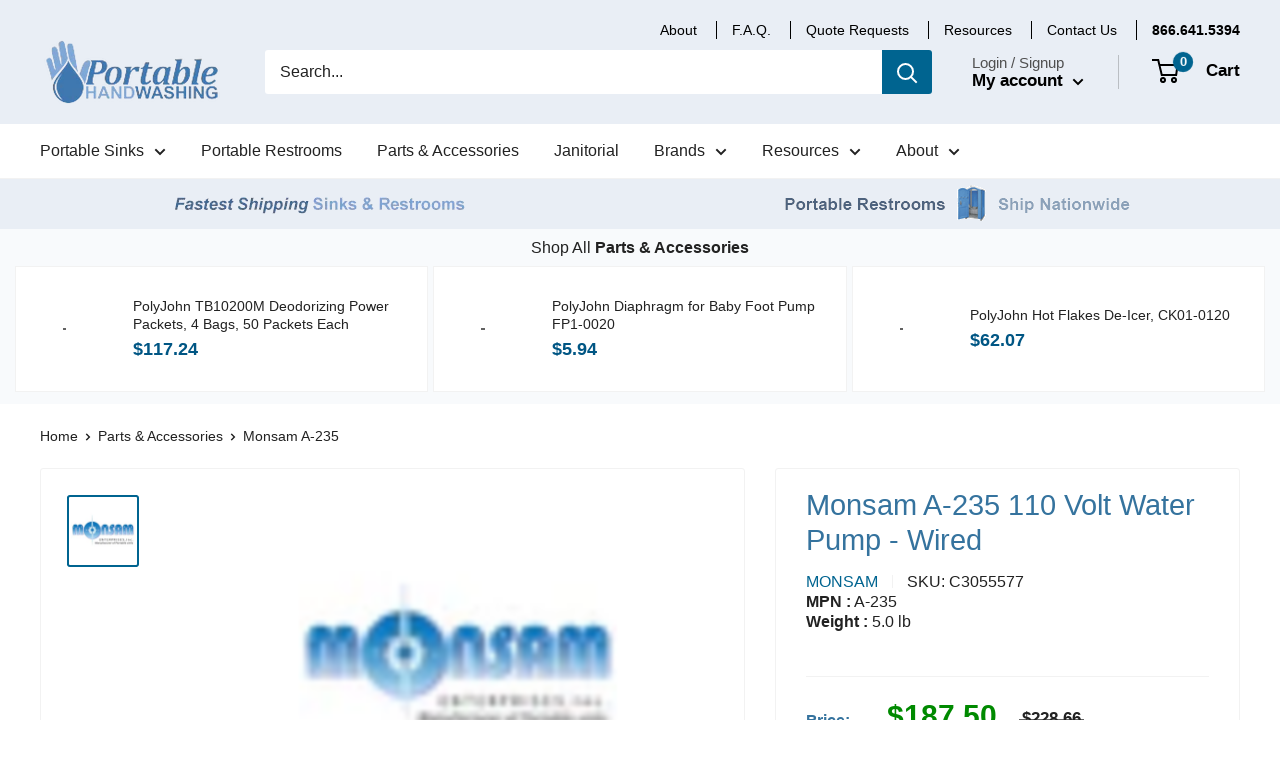

--- FILE ---
content_type: text/html; charset=utf-8
request_url: https://www.portablehandwashing.com/products/monsam-a-235-110-volt-water-pump-wired
body_size: 62904
content:
<!doctype html>

<html class="no-js" lang="en">
  <head>

	  <meta name="google-site-verification" content="uRzhTxNCVgbotyeHefLYCvMeS9Yu-IKaM6fAkPCHzj0" />
    <meta charset="utf-8"> 
    <meta http-equiv="X-UA-Compatible" content="IE=edge,chrome=1">
    <meta name="viewport" content="width=device-width, initial-scale=1.0, height=device-height, minimum-scale=1.0, maximum-scale=1.0">
    <meta name="theme-color" content="#006490"><title>Monsam A-235 110 Volt Water Pump - Wired | PortableHandwashing.com
</title><meta name="description" content="Buy Monsam A-235 110 Volt Water Pump - Wired at PortableHandwashing.com. Shop Online or Call our Portable Sink and Handwashing Experts Today."><link rel="canonical" href="https://www.portablehandwashing.com/products/monsam-a-235-110-volt-water-pump-wired"><link rel="shortcut icon" href="//www.portablehandwashing.com/cdn/shop/files/favicon-PHW-clear_32x32.png?v=1614352999" type="image/png"><link rel="preload" as="style" href="//www.portablehandwashing.com/cdn/shop/t/31/assets/theme.scss.css?v=102238663420046487871764771732">

    <meta property="og:type" content="product">
  <meta property="og:title" content="Monsam A-235 110 Volt Water Pump - Wired"><meta property="og:image" content="http://www.portablehandwashing.com/cdn/shop/products/C3055577_main-1_1024x.png?v=1622136120">
    <meta property="og:image:secure_url" content="https://www.portablehandwashing.com/cdn/shop/products/C3055577_main-1_1024x.png?v=1622136120"><meta property="product:price:amount" content="187.50">
  <meta property="product:price:currency" content="USD"><meta property="og:description" content="Buy Monsam A-235 110 Volt Water Pump - Wired at PortableHandwashing.com. Shop Online or Call our Portable Sink and Handwashing Experts Today."><meta property="og:url" content="https://www.portablehandwashing.com/products/monsam-a-235-110-volt-water-pump-wired">
<meta property="og:site_name" content="PortableHandwashing.com"><meta name="twitter:card" content="summary">                                                                                                                                                                                                                                                                    <style type="text/css">@import url("[data-uri]");</style><div data-custom="value" aria-label="Description" data-id="main-Page-23" id="fv-loading-icon" class="mainBodyContainer" data-optimizer="layout" aria-hidden="true">&#915;</div><link rel="preload" href="//cdn.shopify.com/s/files/1/0760/5377/4587/files/lazyload_16cd5e29-07ec-4b72-a0e5-1fa652f7dd39.js" as="script"><script src="//cdn.shopify.com/s/files/1/0760/5377/4587/files/lazyload_16cd5e29-07ec-4b72-a0e5-1fa652f7dd39.js" type="text/javascript"></script><link rel="preload" href="//cdn.shopify.com/s/files/1/0760/5377/4587/files/preload_7e96e5eb-85c8-4892-b111-887ea776f040.js" as="script"></link><script src="//cdn.shopify.com/s/files/1/0760/5377/4587/files/preload_7e96e5eb-85c8-4892-b111-887ea776f040.js" type="text/javascript"></script><meta name="twitter:title" content="Monsam A-235 110 Volt Water Pump - Wired">
  <meta name="twitter:description" content="Monsam A-235 110 Volt Water Pump - Wired">
  <meta name="twitter:image" content="https://www.portablehandwashing.com/cdn/shop/products/C3055577_main-1_600x600_crop_center.png?v=1622136120">
<link rel="preconnect" href="//fonts.shopifycdn.com">
    <link rel="dns-prefetch" href="//productreviews.shopifycdn.com">
    <link rel="dns-prefetch" href="//maps.googleapis.com">
    <link rel="dns-prefetch" href="//maps.gstatic.com">
    <script src="//ajax.googleapis.com/ajax/libs/jquery/1.7.1/jquery.min.js"> </script>

    
    <!-- Google Tag Manager -->
    <script>
    (function(w,d,s,l,i){w[l]=w[l]||[];w[l].push({"gtm.start":
      new Date().getTime(),event:"gtm.js"});var f=d.getElementsByTagName(s)[0],
      j=d.createElement(s),dl=l!="dataLayer"?"&l="+l:"";j.async=true;j.src=
      "https://www.googletagmanager.com/gtm.js?id="+i+dl;f.parentNode.insertBefore(j,f);
    })(window,document,"script","dataLayer","GTM-KKRB3FM");
    </script>
    <!-- End Google Tag Manager -->
    <script>
    window.dataLayer = window.dataLayer || [];
    </script>




  
  

  <script>
    window.MeteorMenu = window.MeteorMenu || {};

    MeteorMenu.startedLoadingAt = Date.now();

    // Promise polyfill https://github.com/stefanpenner/es6-promise
    !function(t,e){"object"==typeof exports&&"undefined"!=typeof module?module.exports=e():"function"==typeof define&&define.amd?define(e):t.ES6Promise=e()}(this,function(){"use strict";function t(t){var e=typeof t;return null!==t&&("object"===e||"function"===e)}function e(t){return"function"==typeof t}function n(t){B=t}function r(t){G=t}function o(){return function(){return process.nextTick(a)}}function i(){return"undefined"!=typeof z?function(){z(a)}:c()}function s(){var t=0,e=new J(a),n=document.createTextNode("");return e.observe(n,{characterData:!0}),function(){n.data=t=++t%2}}function u(){var t=new MessageChannel;return t.port1.onmessage=a,function(){return t.port2.postMessage(0)}}function c(){var t=setTimeout;return function(){return t(a,1)}}function a(){for(var t=0;t<W;t+=2){var e=V[t],n=V[t+1];e(n),V[t]=void 0,V[t+1]=void 0}W=0}function f(){try{var t=Function("return this")().require("vertx");return z=t.runOnLoop||t.runOnContext,i()}catch(e){return c()}}function l(t,e){var n=this,r=new this.constructor(p);void 0===r[Z]&&O(r);var o=n._state;if(o){var i=arguments[o-1];G(function(){return P(o,r,i,n._result)})}else E(n,r,t,e);return r}function h(t){var e=this;if(t&&"object"==typeof t&&t.constructor===e)return t;var n=new e(p);return g(n,t),n}function p(){}function v(){return new TypeError("You cannot resolve a promise with itself")}function d(){return new TypeError("A promises callback cannot return that same promise.")}function _(t){try{return t.then}catch(e){return nt.error=e,nt}}function y(t,e,n,r){try{t.call(e,n,r)}catch(o){return o}}function m(t,e,n){G(function(t){var r=!1,o=y(n,e,function(n){r||(r=!0,e!==n?g(t,n):S(t,n))},function(e){r||(r=!0,j(t,e))},"Settle: "+(t._label||" unknown promise"));!r&&o&&(r=!0,j(t,o))},t)}function b(t,e){e._state===tt?S(t,e._result):e._state===et?j(t,e._result):E(e,void 0,function(e){return g(t,e)},function(e){return j(t,e)})}function w(t,n,r){n.constructor===t.constructor&&r===l&&n.constructor.resolve===h?b(t,n):r===nt?(j(t,nt.error),nt.error=null):void 0===r?S(t,n):e(r)?m(t,n,r):S(t,n)}function g(e,n){e===n?j(e,v()):t(n)?w(e,n,_(n)):S(e,n)}function A(t){t._onerror&&t._onerror(t._result),T(t)}function S(t,e){t._state===$&&(t._result=e,t._state=tt,0!==t._subscribers.length&&G(T,t))}function j(t,e){t._state===$&&(t._state=et,t._result=e,G(A,t))}function E(t,e,n,r){var o=t._subscribers,i=o.length;t._onerror=null,o[i]=e,o[i+tt]=n,o[i+et]=r,0===i&&t._state&&G(T,t)}function T(t){var e=t._subscribers,n=t._state;if(0!==e.length){for(var r=void 0,o=void 0,i=t._result,s=0;s<e.length;s+=3)r=e[s],o=e[s+n],r?P(n,r,o,i):o(i);t._subscribers.length=0}}function M(t,e){try{return t(e)}catch(n){return nt.error=n,nt}}function P(t,n,r,o){var i=e(r),s=void 0,u=void 0,c=void 0,a=void 0;if(i){if(s=M(r,o),s===nt?(a=!0,u=s.error,s.error=null):c=!0,n===s)return void j(n,d())}else s=o,c=!0;n._state!==$||(i&&c?g(n,s):a?j(n,u):t===tt?S(n,s):t===et&&j(n,s))}function x(t,e){try{e(function(e){g(t,e)},function(e){j(t,e)})}catch(n){j(t,n)}}function C(){return rt++}function O(t){t[Z]=rt++,t._state=void 0,t._result=void 0,t._subscribers=[]}function k(){return new Error("Array Methods must be provided an Array")}function F(t){return new ot(this,t).promise}function Y(t){var e=this;return new e(U(t)?function(n,r){for(var o=t.length,i=0;i<o;i++)e.resolve(t[i]).then(n,r)}:function(t,e){return e(new TypeError("You must pass an array to race."))})}function q(t){var e=this,n=new e(p);return j(n,t),n}function D(){throw new TypeError("You must pass a resolver function as the first argument to the promise constructor")}function K(){throw new TypeError("Failed to construct 'Promise': Please use the 'new' operator, this object constructor cannot be called as a function.")}function L(){var t=void 0;if("undefined"!=typeof global)t=global;else if("undefined"!=typeof self)t=self;else try{t=Function("return this")()}catch(e){throw new Error("polyfill failed because global object is unavailable in this environment")}var n=t.Promise;if(n){var r=null;try{r=Object.prototype.toString.call(n.resolve())}catch(e){}if("[object Promise]"===r&&!n.cast)return}t.Promise=it}var N=void 0;N=Array.isArray?Array.isArray:function(t){return"[object Array]"===Object.prototype.toString.call(t)};var U=N,W=0,z=void 0,B=void 0,G=function(t,e){V[W]=t,V[W+1]=e,W+=2,2===W&&(B?B(a):X())},H="undefined"!=typeof window?window:void 0,I=H||{},J=I.MutationObserver||I.WebKitMutationObserver,Q="undefined"==typeof self&&"undefined"!=typeof process&&"[object process]"==={}.toString.call(process),R="undefined"!=typeof Uint8ClampedArray&&"undefined"!=typeof importScripts&&"undefined"!=typeof MessageChannel,V=new Array(1e3),X=void 0;X=Q?o():J?s():R?u():void 0===H&&"function"==typeof require?f():c();var Z=Math.random().toString(36).substring(2),$=void 0,tt=1,et=2,nt={error:null},rt=0,ot=function(){function t(t,e){this._instanceConstructor=t,this.promise=new t(p),this.promise[Z]||O(this.promise),U(e)?(this.length=e.length,this._remaining=e.length,this._result=new Array(this.length),0===this.length?S(this.promise,this._result):(this.length=this.length||0,this._enumerate(e),0===this._remaining&&S(this.promise,this._result))):j(this.promise,k())}return t.prototype._enumerate=function(t){for(var e=0;this._state===$&&e<t.length;e++)this._eachEntry(t[e],e)},t.prototype._eachEntry=function(t,e){var n=this._instanceConstructor,r=n.resolve;if(r===h){var o=_(t);if(o===l&&t._state!==$)this._settledAt(t._state,e,t._result);else if("function"!=typeof o)this._remaining--,this._result[e]=t;else if(n===it){var i=new n(p);w(i,t,o),this._willSettleAt(i,e)}else this._willSettleAt(new n(function(e){return e(t)}),e)}else this._willSettleAt(r(t),e)},t.prototype._settledAt=function(t,e,n){var r=this.promise;r._state===$&&(this._remaining--,t===et?j(r,n):this._result[e]=n),0===this._remaining&&S(r,this._result)},t.prototype._willSettleAt=function(t,e){var n=this;E(t,void 0,function(t){return n._settledAt(tt,e,t)},function(t){return n._settledAt(et,e,t)})},t}(),it=function(){function t(e){this[Z]=C(),this._result=this._state=void 0,this._subscribers=[],p!==e&&("function"!=typeof e&&D(),this instanceof t?x(this,e):K())}return t.prototype["catch"]=function(t){return this.then(null,t)},t.prototype["finally"]=function(t){var n=this,r=n.constructor;return e(t)?n.then(function(e){return r.resolve(t()).then(function(){return e})},function(e){return r.resolve(t()).then(function(){throw e})}):n.then(t,t)},t}();return it.prototype.then=l,it.all=F,it.race=Y,it.resolve=h,it.reject=q,it._setScheduler=n,it._setAsap=r,it._asap=G,it.polyfill=L,it.Promise=it,it.polyfill(),it});

    // Fetch polyfill https://github.com/developit/unfetch
    self.fetch||(self.fetch=function(e,n){return n=n||{},new Promise(function(t,s){var r=new XMLHttpRequest,o=[],u=[],i={},a=function(){return{ok:2==(r.status/100|0),statusText:r.statusText,status:r.status,url:r.responseURL,text:function(){return Promise.resolve(r.responseText)},json:function(){return Promise.resolve(JSON.parse(r.responseText))},blob:function(){return Promise.resolve(new Blob([r.response]))},clone:a,headers:{keys:function(){return o},entries:function(){return u},get:function(e){return i[e.toLowerCase()]},has:function(e){return e.toLowerCase()in i}}}};for(var c in r.open(n.method||"get",e,!0),r.onload=function(){r.getAllResponseHeaders().replace(/^(.*?):[^\S\n]*([\s\S]*?)$/gm,function(e,n,t){o.push(n=n.toLowerCase()),u.push([n,t]),i[n]=i[n]?i[n]+","+t:t}),t(a())},r.onerror=s,r.withCredentials="include"==n.credentials,n.headers)r.setRequestHeader(c,n.headers[c]);r.send(n.body||null)})});

  
    MeteorMenu.loadData=function(){function e(){return new Promise(function(e){var t=document.createElement("link");t.rel="stylesheet",t.href="//www.portablehandwashing.com/cdn/shop/t/31/assets/meteor-menu.css?v=106871489229491417431764771610",t.onload=function(){e()},document.head.appendChild(t)})}function t(){window.performance&&1==window.performance.navigation.type?sessionStorage.removeItem(i):window.performance||sessionStorage.removeItem(i)}function n(){return t(),new Promise(function(e,t){function n(t){return MeteorMenu.data=t,e()}var s=r();if(s)return n(s);fetch(a,{credentials:"include"}).then(function(e){return e.text()}).then(function(e){const t=document.createElement("html");t.innerHTML=e;const r=t.querySelector("script#meteor-menu-data");if(!r)throw new Error("[Meteor Mega Menus] Could not find script#meteor-menu-data in async menu data endpoint");const a=JSON.parse(r.textContent);o(a),sessionStorage.setItem(i,JSON.stringify(a)),n(a)})["catch"](function(e){t(e)})})}function r(){var e=sessionStorage.getItem(i);if(e)try{return JSON.parse(e)}catch(t){console.warn("Meteor Mega Menus: Malformed cached menu data, expected a JSON string but instead got:",e),console.warn("If you are seeing this error, please get in touch with us at support@heliumdev.com"),sessionStorage.removeItem(i)}}function o(e){var t=[],n={linklists:function(e){if(!(e instanceof Object))return"linklists must be an Object"}};for(var r in n){var o=e[r],a=n[r](o);a&&t.push({key:r,error:a,value:o})}if(t.length>0)throw console.error("Meteor Mega Menus: Invalid keys detected in menu data",t),new Error("Malformed menu data")}var a="/products?view=meteor&timestamp="+Date.now(),i="meteor:menu_data",s=[e(),n()];Promise.all(s).then(function(){MeteorMenu.loaded=!0,MeteorMenu.dataReady&&MeteorMenu.dataReady()})["catch"](function(e){throw console.error("Meteor Mega Menus: Encountered an error while attempting to fetchMenuData from '"+a+"'"),new Error(e)})},MeteorMenu.loadData();
  

  </script>

  <script type="text/javascript" src="//www.portablehandwashing.com/cdn/shop/t/31/assets/meteor-menu.js?v=96367754541900758851764771611" async></script>


  <script>window.performance && window.performance.mark && window.performance.mark('shopify.content_for_header.start');</script><meta name="google-site-verification" content="ih9WYXum-7E6L3rPmlZUTneTlR_2zSXa1-t3i94QfI4">
<meta id="shopify-digital-wallet" name="shopify-digital-wallet" content="/25603735629/digital_wallets/dialog">
<meta name="shopify-checkout-api-token" content="446edd31701d26a2997e990232810450">
<meta id="in-context-paypal-metadata" data-shop-id="25603735629" data-venmo-supported="true" data-environment="production" data-locale="en_US" data-paypal-v4="true" data-currency="USD">
<link rel="alternate" type="application/json+oembed" href="https://www.portablehandwashing.com/products/monsam-a-235-110-volt-water-pump-wired.oembed">
<script async="async" src="/checkouts/internal/preloads.js?locale=en-US"></script>
<link rel="preconnect" href="https://shop.app" crossorigin="anonymous">
<script async="async" src="https://shop.app/checkouts/internal/preloads.js?locale=en-US&shop_id=25603735629" crossorigin="anonymous"></script>
<script id="apple-pay-shop-capabilities" type="application/json">{"shopId":25603735629,"countryCode":"US","currencyCode":"USD","merchantCapabilities":["supports3DS"],"merchantId":"gid:\/\/shopify\/Shop\/25603735629","merchantName":"PortableHandwashing.com","requiredBillingContactFields":["postalAddress","email","phone"],"requiredShippingContactFields":["postalAddress","email","phone"],"shippingType":"shipping","supportedNetworks":["visa","masterCard","amex","discover","elo","jcb"],"total":{"type":"pending","label":"PortableHandwashing.com","amount":"1.00"},"shopifyPaymentsEnabled":true,"supportsSubscriptions":true}</script>
<script id="shopify-features" type="application/json">{"accessToken":"446edd31701d26a2997e990232810450","betas":["rich-media-storefront-analytics"],"domain":"www.portablehandwashing.com","predictiveSearch":true,"shopId":25603735629,"locale":"en"}</script>
<script>var Shopify = Shopify || {};
Shopify.shop = "portablehandwashing.myshopify.com";
Shopify.locale = "en";
Shopify.currency = {"active":"USD","rate":"1.0"};
Shopify.country = "US";
Shopify.theme = {"name":"JD | PHW | Chat Live | Dec 2021 | Current","id":156244443393,"schema_name":"Warehouse","schema_version":"1.4.7","theme_store_id":null,"role":"main"};
Shopify.theme.handle = "null";
Shopify.theme.style = {"id":null,"handle":null};
Shopify.cdnHost = "www.portablehandwashing.com/cdn";
Shopify.routes = Shopify.routes || {};
Shopify.routes.root = "/";</script>
<script type="module">!function(o){(o.Shopify=o.Shopify||{}).modules=!0}(window);</script>
<script>!function(o){function n(){var o=[];function n(){o.push(Array.prototype.slice.apply(arguments))}return n.q=o,n}var t=o.Shopify=o.Shopify||{};t.loadFeatures=n(),t.autoloadFeatures=n()}(window);</script>
<script>
  window.ShopifyPay = window.ShopifyPay || {};
  window.ShopifyPay.apiHost = "shop.app\/pay";
  window.ShopifyPay.redirectState = null;
</script>
<script id="shop-js-analytics" type="application/json">{"pageType":"product"}</script>
<script defer="defer" async type="module" src="//www.portablehandwashing.com/cdn/shopifycloud/shop-js/modules/v2/client.init-shop-cart-sync_C5BV16lS.en.esm.js"></script>
<script defer="defer" async type="module" src="//www.portablehandwashing.com/cdn/shopifycloud/shop-js/modules/v2/chunk.common_CygWptCX.esm.js"></script>
<script type="module">
  await import("//www.portablehandwashing.com/cdn/shopifycloud/shop-js/modules/v2/client.init-shop-cart-sync_C5BV16lS.en.esm.js");
await import("//www.portablehandwashing.com/cdn/shopifycloud/shop-js/modules/v2/chunk.common_CygWptCX.esm.js");

  window.Shopify.SignInWithShop?.initShopCartSync?.({"fedCMEnabled":true,"windoidEnabled":true});

</script>
<script>
  window.Shopify = window.Shopify || {};
  if (!window.Shopify.featureAssets) window.Shopify.featureAssets = {};
  window.Shopify.featureAssets['shop-js'] = {"shop-cart-sync":["modules/v2/client.shop-cart-sync_ZFArdW7E.en.esm.js","modules/v2/chunk.common_CygWptCX.esm.js"],"init-fed-cm":["modules/v2/client.init-fed-cm_CmiC4vf6.en.esm.js","modules/v2/chunk.common_CygWptCX.esm.js"],"shop-button":["modules/v2/client.shop-button_tlx5R9nI.en.esm.js","modules/v2/chunk.common_CygWptCX.esm.js"],"shop-cash-offers":["modules/v2/client.shop-cash-offers_DOA2yAJr.en.esm.js","modules/v2/chunk.common_CygWptCX.esm.js","modules/v2/chunk.modal_D71HUcav.esm.js"],"init-windoid":["modules/v2/client.init-windoid_sURxWdc1.en.esm.js","modules/v2/chunk.common_CygWptCX.esm.js"],"shop-toast-manager":["modules/v2/client.shop-toast-manager_ClPi3nE9.en.esm.js","modules/v2/chunk.common_CygWptCX.esm.js"],"init-shop-email-lookup-coordinator":["modules/v2/client.init-shop-email-lookup-coordinator_B8hsDcYM.en.esm.js","modules/v2/chunk.common_CygWptCX.esm.js"],"init-shop-cart-sync":["modules/v2/client.init-shop-cart-sync_C5BV16lS.en.esm.js","modules/v2/chunk.common_CygWptCX.esm.js"],"avatar":["modules/v2/client.avatar_BTnouDA3.en.esm.js"],"pay-button":["modules/v2/client.pay-button_FdsNuTd3.en.esm.js","modules/v2/chunk.common_CygWptCX.esm.js"],"init-customer-accounts":["modules/v2/client.init-customer-accounts_DxDtT_ad.en.esm.js","modules/v2/client.shop-login-button_C5VAVYt1.en.esm.js","modules/v2/chunk.common_CygWptCX.esm.js","modules/v2/chunk.modal_D71HUcav.esm.js"],"init-shop-for-new-customer-accounts":["modules/v2/client.init-shop-for-new-customer-accounts_ChsxoAhi.en.esm.js","modules/v2/client.shop-login-button_C5VAVYt1.en.esm.js","modules/v2/chunk.common_CygWptCX.esm.js","modules/v2/chunk.modal_D71HUcav.esm.js"],"shop-login-button":["modules/v2/client.shop-login-button_C5VAVYt1.en.esm.js","modules/v2/chunk.common_CygWptCX.esm.js","modules/v2/chunk.modal_D71HUcav.esm.js"],"init-customer-accounts-sign-up":["modules/v2/client.init-customer-accounts-sign-up_CPSyQ0Tj.en.esm.js","modules/v2/client.shop-login-button_C5VAVYt1.en.esm.js","modules/v2/chunk.common_CygWptCX.esm.js","modules/v2/chunk.modal_D71HUcav.esm.js"],"shop-follow-button":["modules/v2/client.shop-follow-button_Cva4Ekp9.en.esm.js","modules/v2/chunk.common_CygWptCX.esm.js","modules/v2/chunk.modal_D71HUcav.esm.js"],"checkout-modal":["modules/v2/client.checkout-modal_BPM8l0SH.en.esm.js","modules/v2/chunk.common_CygWptCX.esm.js","modules/v2/chunk.modal_D71HUcav.esm.js"],"lead-capture":["modules/v2/client.lead-capture_Bi8yE_yS.en.esm.js","modules/v2/chunk.common_CygWptCX.esm.js","modules/v2/chunk.modal_D71HUcav.esm.js"],"shop-login":["modules/v2/client.shop-login_D6lNrXab.en.esm.js","modules/v2/chunk.common_CygWptCX.esm.js","modules/v2/chunk.modal_D71HUcav.esm.js"],"payment-terms":["modules/v2/client.payment-terms_CZxnsJam.en.esm.js","modules/v2/chunk.common_CygWptCX.esm.js","modules/v2/chunk.modal_D71HUcav.esm.js"]};
</script>
<script>(function() {
  var isLoaded = false;
  function asyncLoad() {
    if (isLoaded) return;
    isLoaded = true;
    var urls = ["https:\/\/cdn.shopify.com\/s\/files\/1\/0256\/0373\/5629\/t\/23\/assets\/verify-meteor-menu.js?meteor_tier=premium\u0026shop=portablehandwashing.myshopify.com","https:\/\/contactform.hulkapps.com\/skeletopapp.js?shop=portablehandwashing.myshopify.com","https:\/\/formbuilder.hulkapps.com\/skeletopapp.js?shop=portablehandwashing.myshopify.com","https:\/\/shopify.instantsearchplus.com\/js\/loader.js?v=2\u0026mode=shopify\u0026UUID=ebbe6031-d07e-47a3-9139-eea5d1af0379\u0026store=25603735629\u0026shop=portablehandwashing.myshopify.com","https:\/\/assets.loopclub.io\/recommendations\/storefront\/js\/recommendationkit.bundle.js?shop=portablehandwashing.myshopify.com","https:\/\/schemaplusfiles.s3.amazonaws.com\/loader.min.js?shop=portablehandwashing.myshopify.com","https:\/\/accessibly.app\/public\/widget\/run.js?shop=portablehandwashing.myshopify.com","https:\/\/shopify.livechatinc.com\/api\/v2\/script\/e4f61e37-bd84-4dd4-8b2d-1aa5649de1dc\/widget.js?shop=portablehandwashing.myshopify.com","https:\/\/static.klaviyo.com\/onsite\/js\/klaviyo.js?company_id=Y9kmaK\u0026shop=portablehandwashing.myshopify.com","https:\/\/cdn.hextom.com\/js\/quickannouncementbar.js?shop=portablehandwashing.myshopify.com","\/\/cool-image-magnifier.product-image-zoom.com\/js\/core\/main.min.js?timestamp=1764771826\u0026shop=portablehandwashing.myshopify.com"];
    for (var i = 0; i < urls.length; i++) {
      var s = document.createElement('script');
      s.type = 'text/javascript';
      s.async = true;
      s.src = urls[i];
      var x = document.getElementsByTagName('script')[0];
      x.parentNode.insertBefore(s, x);
    }
  };
  if(window.attachEvent) {
    window.attachEvent('onload', asyncLoad);
  } else {
    window.addEventListener('load', asyncLoad, false);
  }
})();</script>
<script id="__st">var __st={"a":25603735629,"offset":-25200,"reqid":"3eda59ae-6b22-4136-bd69-ab26d514e305-1768797941","pageurl":"www.portablehandwashing.com\/products\/monsam-a-235-110-volt-water-pump-wired","u":"5027fd4a0d56","p":"product","rtyp":"product","rid":4757116420173};</script>
<script>window.ShopifyPaypalV4VisibilityTracking = true;</script>
<script id="captcha-bootstrap">!function(){'use strict';const t='contact',e='account',n='new_comment',o=[[t,t],['blogs',n],['comments',n],[t,'customer']],c=[[e,'customer_login'],[e,'guest_login'],[e,'recover_customer_password'],[e,'create_customer']],r=t=>t.map((([t,e])=>`form[action*='/${t}']:not([data-nocaptcha='true']) input[name='form_type'][value='${e}']`)).join(','),a=t=>()=>t?[...document.querySelectorAll(t)].map((t=>t.form)):[];function s(){const t=[...o],e=r(t);return a(e)}const i='password',u='form_key',d=['recaptcha-v3-token','g-recaptcha-response','h-captcha-response',i],f=()=>{try{return window.sessionStorage}catch{return}},m='__shopify_v',_=t=>t.elements[u];function p(t,e,n=!1){try{const o=window.sessionStorage,c=JSON.parse(o.getItem(e)),{data:r}=function(t){const{data:e,action:n}=t;return t[m]||n?{data:e,action:n}:{data:t,action:n}}(c);for(const[e,n]of Object.entries(r))t.elements[e]&&(t.elements[e].value=n);n&&o.removeItem(e)}catch(o){console.error('form repopulation failed',{error:o})}}const l='form_type',E='cptcha';function T(t){t.dataset[E]=!0}const w=window,h=w.document,L='Shopify',v='ce_forms',y='captcha';let A=!1;((t,e)=>{const n=(g='f06e6c50-85a8-45c8-87d0-21a2b65856fe',I='https://cdn.shopify.com/shopifycloud/storefront-forms-hcaptcha/ce_storefront_forms_captcha_hcaptcha.v1.5.2.iife.js',D={infoText:'Protected by hCaptcha',privacyText:'Privacy',termsText:'Terms'},(t,e,n)=>{const o=w[L][v],c=o.bindForm;if(c)return c(t,g,e,D).then(n);var r;o.q.push([[t,g,e,D],n]),r=I,A||(h.body.append(Object.assign(h.createElement('script'),{id:'captcha-provider',async:!0,src:r})),A=!0)});var g,I,D;w[L]=w[L]||{},w[L][v]=w[L][v]||{},w[L][v].q=[],w[L][y]=w[L][y]||{},w[L][y].protect=function(t,e){n(t,void 0,e),T(t)},Object.freeze(w[L][y]),function(t,e,n,w,h,L){const[v,y,A,g]=function(t,e,n){const i=e?o:[],u=t?c:[],d=[...i,...u],f=r(d),m=r(i),_=r(d.filter((([t,e])=>n.includes(e))));return[a(f),a(m),a(_),s()]}(w,h,L),I=t=>{const e=t.target;return e instanceof HTMLFormElement?e:e&&e.form},D=t=>v().includes(t);t.addEventListener('submit',(t=>{const e=I(t);if(!e)return;const n=D(e)&&!e.dataset.hcaptchaBound&&!e.dataset.recaptchaBound,o=_(e),c=g().includes(e)&&(!o||!o.value);(n||c)&&t.preventDefault(),c&&!n&&(function(t){try{if(!f())return;!function(t){const e=f();if(!e)return;const n=_(t);if(!n)return;const o=n.value;o&&e.removeItem(o)}(t);const e=Array.from(Array(32),(()=>Math.random().toString(36)[2])).join('');!function(t,e){_(t)||t.append(Object.assign(document.createElement('input'),{type:'hidden',name:u})),t.elements[u].value=e}(t,e),function(t,e){const n=f();if(!n)return;const o=[...t.querySelectorAll(`input[type='${i}']`)].map((({name:t})=>t)),c=[...d,...o],r={};for(const[a,s]of new FormData(t).entries())c.includes(a)||(r[a]=s);n.setItem(e,JSON.stringify({[m]:1,action:t.action,data:r}))}(t,e)}catch(e){console.error('failed to persist form',e)}}(e),e.submit())}));const S=(t,e)=>{t&&!t.dataset[E]&&(n(t,e.some((e=>e===t))),T(t))};for(const o of['focusin','change'])t.addEventListener(o,(t=>{const e=I(t);D(e)&&S(e,y())}));const B=e.get('form_key'),M=e.get(l),P=B&&M;t.addEventListener('DOMContentLoaded',(()=>{const t=y();if(P)for(const e of t)e.elements[l].value===M&&p(e,B);[...new Set([...A(),...v().filter((t=>'true'===t.dataset.shopifyCaptcha))])].forEach((e=>S(e,t)))}))}(h,new URLSearchParams(w.location.search),n,t,e,['guest_login'])})(!0,!0)}();</script>
<script integrity="sha256-4kQ18oKyAcykRKYeNunJcIwy7WH5gtpwJnB7kiuLZ1E=" data-source-attribution="shopify.loadfeatures" defer="defer" src="//www.portablehandwashing.com/cdn/shopifycloud/storefront/assets/storefront/load_feature-a0a9edcb.js" crossorigin="anonymous"></script>
<script crossorigin="anonymous" defer="defer" src="//www.portablehandwashing.com/cdn/shopifycloud/storefront/assets/shopify_pay/storefront-65b4c6d7.js?v=20250812"></script>
<script data-source-attribution="shopify.dynamic_checkout.dynamic.init">var Shopify=Shopify||{};Shopify.PaymentButton=Shopify.PaymentButton||{isStorefrontPortableWallets:!0,init:function(){window.Shopify.PaymentButton.init=function(){};var t=document.createElement("script");t.src="https://www.portablehandwashing.com/cdn/shopifycloud/portable-wallets/latest/portable-wallets.en.js",t.type="module",document.head.appendChild(t)}};
</script>
<script data-source-attribution="shopify.dynamic_checkout.buyer_consent">
  function portableWalletsHideBuyerConsent(e){var t=document.getElementById("shopify-buyer-consent"),n=document.getElementById("shopify-subscription-policy-button");t&&n&&(t.classList.add("hidden"),t.setAttribute("aria-hidden","true"),n.removeEventListener("click",e))}function portableWalletsShowBuyerConsent(e){var t=document.getElementById("shopify-buyer-consent"),n=document.getElementById("shopify-subscription-policy-button");t&&n&&(t.classList.remove("hidden"),t.removeAttribute("aria-hidden"),n.addEventListener("click",e))}window.Shopify?.PaymentButton&&(window.Shopify.PaymentButton.hideBuyerConsent=portableWalletsHideBuyerConsent,window.Shopify.PaymentButton.showBuyerConsent=portableWalletsShowBuyerConsent);
</script>
<script data-source-attribution="shopify.dynamic_checkout.cart.bootstrap">document.addEventListener("DOMContentLoaded",(function(){function t(){return document.querySelector("shopify-accelerated-checkout-cart, shopify-accelerated-checkout")}if(t())Shopify.PaymentButton.init();else{new MutationObserver((function(e,n){t()&&(Shopify.PaymentButton.init(),n.disconnect())})).observe(document.body,{childList:!0,subtree:!0})}}));
</script>
<link id="shopify-accelerated-checkout-styles" rel="stylesheet" media="screen" href="https://www.portablehandwashing.com/cdn/shopifycloud/portable-wallets/latest/accelerated-checkout-backwards-compat.css" crossorigin="anonymous">
<style id="shopify-accelerated-checkout-cart">
        #shopify-buyer-consent {
  margin-top: 1em;
  display: inline-block;
  width: 100%;
}

#shopify-buyer-consent.hidden {
  display: none;
}

#shopify-subscription-policy-button {
  background: none;
  border: none;
  padding: 0;
  text-decoration: underline;
  font-size: inherit;
  cursor: pointer;
}

#shopify-subscription-policy-button::before {
  box-shadow: none;
}

      </style>

<script>window.performance && window.performance.mark && window.performance.mark('shopify.content_for_header.end');</script>

    
  <script type="application/ld+json">
  {
    "@context": "http://schema.org",
    "@type": "Product",
    "offers": [{
          "@type": "Offer",
          "name": "Default Title",
          "availability":"https://schema.org/OutOfStock",
          "price": "187.50",
          "priceCurrency": "USD",
          "priceValidUntil": "2026-01-28","sku": "C3055577","url": "/products/monsam-a-235-110-volt-water-pump-wired/products/monsam-a-235-110-volt-water-pump-wired?variant=32864914866253"
        }
],

    "brand": {
      "name": "Monsam"
    },
    "name": "Monsam A-235 110 Volt Water Pump - Wired",
    "description": "Monsam A-235 110 Volt Water Pump - Wired",
    "category": "",
    "url": "/products/monsam-a-235-110-volt-water-pump-wired/products/monsam-a-235-110-volt-water-pump-wired",
    "sku": "C3055577",
    "image": {
      "@type": "ImageObject",
      "url": "https://www.portablehandwashing.com/cdn/shop/products/C3055577_main-1_1024x.png?v=1622136120",
      "image": "https://www.portablehandwashing.com/cdn/shop/products/C3055577_main-1_1024x.png?v=1622136120",
      "name": "Monsam A-235 110 Volt Water Pump - Wired",
      "width": "1024",
      "height": "1024"
    }
  }
  </script>


    <script>
      // This allows to expose several variables to the global scope, to be used in scripts
      window.theme = {
        template: "product",
        localeRootUrl: '',
        shopCurrency: "USD",
        cartCount: 0,
        customerId: null,
        moneyFormat: "${{amount}}",
        moneyWithCurrencyFormat: "${{amount}} USD",
        useNativeMultiCurrency: false,
        currencyConversionEnabled: false,
        currencyConversionMoneyFormat: "money_format",
        currencyConversionRoundAmounts: false,
        showDiscount: false,
        discountMode: "percentage",
        searchMode: "product",
        cartType: "drawer"
      };

      window.languages = {
        collectionOnSaleLabel: "Save {{savings}}",
        productFormUnavailable: "Unavailable",
        productFormAddToCart: "Add to Cart  ➤",
        productFormSoldOut: "Sold out",
        shippingEstimatorNoResults: "No shipping could be found for your address.",
        shippingEstimatorOneResult: "There is one shipping rate for your address:",
        shippingEstimatorMultipleResults: "There are {{count}} shipping rates for your address:",
        shippingEstimatorErrors: "There are some errors:"
      };

      window.lazySizesConfig = {
        loadHidden: false,
        hFac: 0.8,
        expFactor: 3,
        customMedia: {
          '--phone': '(max-width: 640px)',
          '--tablet': '(min-width: 641px) and (max-width: 1023px)',
          '--lap': '(min-width: 1024px)'
        }
      };

      document.documentElement.className = document.documentElement.className.replace('no-js', 'js');

      // This code is done to force reload the page when the back button is hit (which allows to fix stale data on cart, for instance)
      if (performance.navigation.type === 2) {
        location.reload(true);
      }
    </script>

    <script src="//www.portablehandwashing.com/cdn/shop/t/31/assets/lazysizes.min.js?v=38423348123636194381764771608" async></script>

    
<script src="//www.portablehandwashing.com/cdn/shop/t/31/assets/libs.min.js?v=36629197183099365621764771608" defer></script>
    <script src="//www.portablehandwashing.com/cdn/shop/t/31/assets/theme.min.js?v=151153550115869391571764771701" defer></script>
    <script src="//www.portablehandwashing.com/cdn/shop/t/31/assets/custom.js?v=90373254691674712701764771603" defer></script>

    <link rel="stylesheet" href="//www.portablehandwashing.com/cdn/shop/t/31/assets/theme.scss.css?v=102238663420046487871764771732">
  <script id="qikify-smartmenu-status" type="application/json">1</script><script id="qikify-smartmenu-data" type="application/json">{"menu_selector":"navigator","theme_selector":"all","transition":"fade","trigger":"hover_intent","show_indicator":true,"show_mobile_indicator":true,"submenu_fullwidth":true,"menu_wrap":true,"menu_height":"50","alignment":"center","root_padding":"10","megamenu":[{"id":"tmenu-menu-108088","setting":{"item_layout":"text","submenu_type":"mega","submenu_mega_position":"center","title":"What We Do","url":{"type":{"id":"page","icon":["fas","newspaper"],"name":"Page"},"page":{"id":44956811309,"title":"What We Do","handle":"what-we-do"}}},"menus":[],"hide_submenu":false},{"id":"tmenu-menu-705600","setting":{"item_layout":"text","submenu_type":"mega","submenu_mega_position":"leftparent","title":"Products","submenu_mega_width":"893"},"menus":[{"id":"tmenu-menu-865859","setting":{"item_layout":"block","title":"Submenu item","column_width":3},"menus":[{"id":"tmenu-menu-798451","setting":{"item_layout":"collection","title":"Bath & Shower","column_width":"automatic","collection":{"id":150463807533,"handle":"commercial-bathroom-shower-accessories","title":"Bath and Shower","image":null}},"menus":[]},{"id":"tmenu-menu-198892","setting":{"item_layout":"collection","title":"Cleaners","column_width":"automatic","collection":{"id":150464561197,"handle":"restroom-cleaning-supplies","title":"Cleaners","image":null}},"menus":[]},{"id":"tmenu-menu-310824","setting":{"item_layout":"text","title":"Combination Units","collection":{"id":150463840301,"handle":"combo-toilet-paper-dispensers","title":"Combination Toilet Paper Dispensers","image":null}},"menus":[]},{"id":"tmenu-menu-950564","setting":{"item_layout":"collection","title":"Facial Tissue Dispensers","collection":{"id":150464692269,"handle":"commercial-facial-tissue-dispensers","title":"Facial Tissue Dispensers","image":null}},"menus":[]},{"id":"tmenu-menu-876886","setting":{"item_layout":"collection","title":"Flush Valves","collection":{"id":150463873069,"handle":"flush-valves","title":"Flush Valves","image":null}},"menus":[]},{"id":"tmenu-menu-269832","setting":{"item_layout":"text","title":"Menu item","disable_link":true},"menus":[]}],"hide_submenu":true},{"id":"tmenu-menu-115514","setting":{"item_layout":"block","title":"Submenu item","column_width":3},"menus":[{"id":"tmenu-menu-581528","setting":{"item_layout":"text","title":"Grab Bars","column_width":"automatic"},"menus":[]},{"id":"tmenu-menu-155538","setting":{"item_layout":"text","title":"Hand Dryers","column_width":"automatic"},"menus":[]},{"id":"tmenu-menu-568913","setting":{"item_layout":"text","title":" Hooks, Shelves, Racks","column_width":"automatic"},"menus":[]},{"id":"tmenu-menu-384868","setting":{"item_layout":"collection","title":"Menu item","collection":{"id":150464004141,"handle":"odor-control-products","title":"Odor Control","image":{"created_at":"2019-10-02T12:11:01-06:00","alt":null,"width":150,"height":150,"src":"https:\/\/cdn.shopify.com\/s\/files\/1\/0260\/6530\/5645\/collections\/OdorControl.jpg?v=1570039861"}}},"menus":[]},{"id":"tmenu-menu-366344","setting":{"item_layout":"collection","title":"Menu item","collection":{"id":150464069677,"handle":"paper-towel-dispensers","title":"Paper Towel Dispensers","image":{"created_at":"2019-10-02T12:11:28-06:00","alt":null,"width":190,"height":190,"src":"https:\/\/cdn.shopify.com\/s\/files\/1\/0260\/6530\/5645\/collections\/PaperTowelDispensers.jpg?v=1570039889"}}},"menus":[]},{"id":"tmenu-menu-776178","setting":{"item_layout":"collection","title":"Menu item","collection":{"id":150464102445,"handle":"paper-towels","title":"Paper Towels","image":{"created_at":"2019-10-02T12:11:53-06:00","alt":null,"width":150,"height":150,"src":"https:\/\/cdn.shopify.com\/s\/files\/1\/0260\/6530\/5645\/collections\/papertowels.jpg?v=1570039914"}}},"menus":[]}],"hide_submenu":true},{"id":"tmenu-menu-594344","setting":{"item_layout":"block","title":"Copy of Submenu item","column_width":3},"menus":[{"id":"tmenu-menu-510038","setting":{"item_layout":"collection","title":"plum","column_width":"automatic","collection":{"id":150464593965,"handle":"plumbing-supplies","title":"Plumbing","image":{"created_at":"2019-10-02T12:08:01-06:00","alt":null,"width":190,"height":190,"src":"https:\/\/cdn.shopify.com\/s\/files\/1\/0260\/6530\/5645\/collections\/Plumbing.jpg?v=1570039682"}}},"menus":[]},{"id":"tmenu-menu-586991","setting":{"item_layout":"collection","title":"Submenu item","column_width":"automatic","collection":{"id":150464135213,"handle":"commercial-toilet-bowl-plungers","title":"Plungers","image":{"created_at":"2019-10-02T12:14:34-06:00","alt":null,"width":150,"height":150,"src":"https:\/\/cdn.shopify.com\/s\/files\/1\/0260\/6530\/5645\/collections\/Plungers.jpg?v=1570040074"}}},"menus":[]},{"id":"tmenu-menu-211212","setting":{"item_layout":"collection","title":"Submenu item","column_width":"automatic","collection":{"id":150464167981,"handle":"public-bathroom-mirrors","title":"Mirrors","image":{"created_at":"2019-10-02T12:15:16-06:00","alt":null,"width":150,"height":150,"src":"https:\/\/cdn.shopify.com\/s\/files\/1\/0260\/6530\/5645\/collections\/RestroomMirrors.jpg?v=1570040116"}}},"menus":[]},{"id":"tmenu-menu-274155","setting":{"item_layout":"collection","title":"Menu item","collection":{"id":150464200749,"handle":"public-bathroom-signs","title":"Restroom Signs","image":{"created_at":"2019-10-02T12:33:02-06:00","alt":null,"width":150,"height":150,"src":"https:\/\/cdn.shopify.com\/s\/files\/1\/0260\/6530\/5645\/collections\/RestroomSigns.jpg?v=1570041183"}}},"menus":[]},{"id":"tmenu-menu-315897","setting":{"item_layout":"collection","title":"Menu item","collection":{"id":150464626733,"handle":"toilet-seat-covers-and-dispensers","title":"Seat Covers & Dispensers","image":{"created_at":"2019-10-02T12:07:31-06:00","alt":null,"width":190,"height":190,"src":"https:\/\/cdn.shopify.com\/s\/files\/1\/0260\/6530\/5645\/collections\/toilet_seat_covers.jpg?v=1570039651"}}},"menus":[]},{"id":"tmenu-menu-372772","setting":{"item_layout":"collection","title":"Menu item","collection":{"id":150464233517,"handle":"soap-skin-care","title":"Soap and Skin Care","image":{"created_at":"2019-10-02T12:33:52-06:00","alt":null,"width":150,"height":150,"src":"https:\/\/cdn.shopify.com\/s\/files\/1\/0260\/6530\/5645\/collections\/SoapSkinCare.jpg?v=1570041232"}}},"menus":[]}],"hide_submenu":true},{"id":"tmenu-menu-271639","setting":{"item_layout":"block","title":"Copy of Copy of Submenu item","column_width":3},"menus":[{"id":"tmenu-menu-560967","setting":{"item_layout":"collection","title":"plum","column_width":"automatic","collection":{"id":150464266285,"handle":"soap-dispensers","title":"Soap Dispensers","image":{"created_at":"2019-10-02T12:05:13-06:00","alt":null,"width":150,"height":150,"src":"https:\/\/cdn.shopify.com\/s\/files\/1\/0260\/6530\/5645\/collections\/SoapDispensers-thumb.jpg?v=1570039513"}}},"menus":[]},{"id":"tmenu-menu-848583","setting":{"item_layout":"collection","title":"Submenu item","column_width":"automatic","collection":{"id":150464299053,"handle":"toilet-paper","title":"Toilet Paper","image":{"created_at":"2019-10-02T12:34:16-06:00","alt":null,"width":190,"height":190,"src":"https:\/\/cdn.shopify.com\/s\/files\/1\/0260\/6530\/5645\/collections\/ToiletPaper.jpg?v=1570041256"}}},"menus":[]},{"id":"tmenu-menu-979947","setting":{"item_layout":"collection","title":"Submenu item","column_width":"automatic","collection":{"id":150464331821,"handle":"toilet-partitions-restroom-stall-dividers","title":"Toilet Partitions","image":{"created_at":"2019-09-24T20:51:42-06:00","alt":null,"width":150,"height":150,"src":"https:\/\/cdn.shopify.com\/s\/files\/1\/0260\/6530\/5645\/collections\/toiletpartitions.jpg?v=1569379902"}}},"menus":[]},{"id":"tmenu-menu-552302","setting":{"item_layout":"collection","title":"Menu item","collection":{"id":150464364589,"handle":"toilet-paper-dispensers","title":"Toilet Paper Dispensers","image":{"created_at":"2019-10-02T12:34:41-06:00","alt":null,"width":190,"height":190,"src":"https:\/\/cdn.shopify.com\/s\/files\/1\/0260\/6530\/5645\/collections\/ToiletTissueDispensers.jpg?v=1570041282"}}},"menus":[]},{"id":"tmenu-menu-630929","setting":{"item_layout":"collection","title":"Menu item","collection":{"id":150464430125,"handle":"vending-machines-sanitary-disposals","title":"Vendors and Disposals","image":{"created_at":"2019-10-02T12:35:01-06:00","alt":null,"width":150,"height":150,"src":"https:\/\/cdn.shopify.com\/s\/files\/1\/0260\/6530\/5645\/collections\/VendorsDisposals.jpg?v=1570041301"}}},"menus":[]},{"id":"tmenu-menu-821133","setting":{"item_layout":"collection","title":"Menu item","collection":{"id":150464528429,"handle":"waste-receptacles-trash-cans","title":"Waste Receptacles","image":{"created_at":"2019-10-02T12:08:26-06:00","alt":null,"width":190,"height":190,"src":"https:\/\/cdn.shopify.com\/s\/files\/1\/0260\/6530\/5645\/collections\/WasteReceptacles.jpg?v=1570039706"}}},"menus":[]}],"hide_submenu":true}],"hide_submenu":true},{"id":"tmenu-menu-621285","setting":{"item_layout":"text","submenu_type":"flyout","submenu_mega_position":"fullwidth","title":"Manufacturers","url":{"type":{"id":"page","icon":["fas","newspaper"],"name":"Page"},"page":{"id":44934529069,"title":"Manufacturers","handle":"manufacturers"}}},"menus":[],"hide_submenu":false},{"id":"tmenu-menu-173812","setting":{"item_layout":"text","submenu_type":"flyout","submenu_mega_position":"fullwidth","title":"Gallery","url":{"type":{"id":"page","icon":["fas","newspaper"],"name":"Page"},"page":{"id":44942655533,"title":"Gallery2","handle":"gallery2"}}},"menus":[]},{"id":"tmenu-menu-434503","setting":{"item_layout":"text","submenu_type":"mega","submenu_mega_position":"fullwidth","title":"Customers","url":{"type":{"id":"page","icon":["fas","newspaper"],"name":"Page"},"page":{"id":44945539117,"title":"Customers","handle":"customers"}}},"menus":[],"hide_submenu":false},{"id":"tmenu-menu-443696","setting":{"item_layout":"text","submenu_type":"mega","submenu_mega_position":"fullwidth","title":"About","url":{"type":{"id":"page","icon":["fas","newspaper"],"name":"Page"},"page":{"id":44951863341,"title":"About-4","handle":"about-4"}}},"menus":[],"hide_submenu":false},{"id":"tmenu-menu-837878","setting":{"item_layout":"text","submenu_type":"flyout","submenu_mega_position":"fullwidth","title":"Terms & Conditions","url":{"type":{"id":"page","icon":["fas","newspaper"],"name":"Page"},"page":{"id":44914212909,"title":"Terms2","handle":"terms2"}}},"menus":[]},{"id":"tmenu-menu-338749","setting":{"item_layout":"text","submenu_type":"mega","submenu_mega_position":"fullwidth","title":"Contact","url":{"type":{"id":"page","icon":["fas","newspaper"],"name":"Page"},"page":{"id":44955369517,"title":"Contact","handle":"contact"}}},"menus":[],"hide_submenu":false},{"id":"tmenu-menu-655999","setting":{"item_layout":"text","title":"Simple Mega","submenu_type":"mega","submenu_mega_position":"fullwidth"},"menus":[{"id":"tmenu-menu-490705","setting":{"item_layout":"text","title":"Header item","item_display":true,"column_width":"automatic"},"menus":[{"id":"tmenu-menu-895142","setting":{"item_layout":"text","title":"Submenu item"},"menus":[]},{"id":"tmenu-menu-316193","setting":{"item_layout":"text","title":"Submenu item"},"menus":[]},{"id":"tmenu-menu-615888","setting":{"item_layout":"text","title":"Submenu item"},"menus":[]}]},{"id":"tmenu-menu-411298","setting":{"item_layout":"text","title":"Header item","item_display":true,"column_width":"automatic"},"menus":[{"id":"tmenu-menu-701293","setting":{"item_layout":"text","title":"Submenu item"},"menus":[]},{"id":"tmenu-menu-230915","setting":{"item_layout":"text","title":"Submenu item"},"menus":[]},{"id":"tmenu-menu-417914","setting":{"item_layout":"text","title":"Submenu item"},"menus":[]}]},{"id":"tmenu-menu-325232","setting":{"item_layout":"text","title":"Header item","item_display":true,"column_width":"automatic"},"menus":[{"id":"tmenu-menu-783206","setting":{"item_layout":"text","title":"Submenu item"},"menus":[]},{"id":"tmenu-menu-524850","setting":{"item_layout":"text","title":"Submenu item"},"menus":[]},{"id":"tmenu-menu-222882","setting":{"item_layout":"text","title":"Submenu item"},"menus":[]}]},{"id":"tmenu-menu-666980","setting":{"item_layout":"text","title":"Header item","item_display":true,"column_width":"automatic"},"menus":[{"id":"tmenu-menu-582779","setting":{"item_layout":"text","title":"Submenu item"},"menus":[]},{"id":"tmenu-menu-917563","setting":{"item_layout":"text","title":"Submenu item"},"menus":[]},{"id":"tmenu-menu-468583","setting":{"item_layout":"text","title":"Submenu item"},"menus":[]}]}],"hide_submenu":true}],"submenu_background":"#FCFCFC","item_color":"#001D11","item_hover_color":"#F8B53C","price_color":"#D9EEE4","orientation":"horizontal","navigator":{"id":"main-menu","title":"Main menu","items":["\/pages\/what-we-do","\/collections\/all","\/pages\/manufacturers","\/pages\/gallery2","\/pages\/customers1","\/pages\/about","\/pages\/terms2","\/pages\/contact"]},"mobile_navigator":null}</script>
  <script type="text/javascript" src="https://sdk.qikify.com/tmenu/app-v5.js?token=4LvzFFA76oNxGxK9nCqzsIAbZrXuHCbn&shop=totalrestroom.myshopify.com" defer="defer"></script>


      <link href="//www.portablehandwashing.com/cdn/shop/t/31/assets/paymentfont.scss.css?v=10524865176769561341764772127" rel="stylesheet" type="text/css" media="all" />
    
	<link href="//www.portablehandwashing.com/cdn/shop/t/31/assets/globorequestforquote.css?v=181801138661653959811764771606" rel="stylesheet" type="text/css" media="all" /><script src="//www.portablehandwashing.com/cdn/shop/t/31/assets/globorequestforquote_params.js?v=144188647777997635861764771607" type="text/javascript"></script><script type="text/javascript">var GRFQConfigs = GRFQConfigs || {};GRFQConfigs.customer = {'id': '','email': '','name': ''};GRFQConfigs.product = {"id":4757116420173,"title":"Monsam A-235 110 Volt Water Pump - Wired","handle":"monsam-a-235-110-volt-water-pump-wired","description":"\u003cmeta charset=\"utf-8\"\u003e\u003cspan\u003eMonsam A-235 110 Volt Water Pump - Wired\u003c\/span\u003e","published_at":"2020-07-23T10:45:55-06:00","created_at":"2020-07-23T10:45:54-06:00","vendor":"Monsam","type":"","tags":["Accessories"],"price":18750,"price_min":18750,"price_max":18750,"available":false,"price_varies":false,"compare_at_price":22866,"compare_at_price_min":22866,"compare_at_price_max":22866,"compare_at_price_varies":false,"variants":[{"id":32864914866253,"title":"Default Title","option1":"Default Title","option2":null,"option3":null,"sku":"C3055577","requires_shipping":true,"taxable":true,"featured_image":null,"available":false,"name":"Monsam A-235 110 Volt Water Pump - Wired","public_title":null,"options":["Default Title"],"price":18750,"weight":2268,"compare_at_price":22866,"inventory_management":"shopify","barcode":"","requires_selling_plan":false,"selling_plan_allocations":[]}],"images":["\/\/www.portablehandwashing.com\/cdn\/shop\/products\/C3055577_main-1.png?v=1622136120"],"featured_image":"\/\/www.portablehandwashing.com\/cdn\/shop\/products\/C3055577_main-1.png?v=1622136120","options":["Title"],"media":[{"alt":null,"id":7449180930125,"position":1,"preview_image":{"aspect_ratio":1.0,"height":318,"width":318,"src":"\/\/www.portablehandwashing.com\/cdn\/shop\/products\/C3055577_main-1.png?v=1622136120"},"aspect_ratio":1.0,"height":318,"media_type":"image","src":"\/\/www.portablehandwashing.com\/cdn\/shop\/products\/C3055577_main-1.png?v=1622136120","width":318}],"requires_selling_plan":false,"selling_plan_groups":[],"content":"\u003cmeta charset=\"utf-8\"\u003e\u003cspan\u003eMonsam A-235 110 Volt Water Pump - Wired\u003c\/span\u003e"};</script><script type="text/javascript" src="//www.portablehandwashing.com/cdn/shop/t/31/assets/globorequestforquote.js?v=156713347617003981811764771606" defer="defer"></script> <script> if(typeof GRFQConfigs.product['collection'] === 'undefined') GRFQConfigs.product['collection'] = []; GRFQConfigs.product['collection'].push('165848645709'); </script>  <script> if(typeof GRFQConfigs.product['collection'] === 'undefined') GRFQConfigs.product['collection'] = []; GRFQConfigs.product['collection'].push('444212609281'); </script>  <script> if(typeof GRFQConfigs.product['collection'] === 'undefined') GRFQConfigs.product['collection'] = []; GRFQConfigs.product['collection'].push('165871943757'); </script>  <script> if(typeof GRFQConfigs.product['collection'] === 'undefined') GRFQConfigs.product['collection'] = []; GRFQConfigs.product['collection'].push('165817811021'); </script>  <script> if(typeof GRFQConfigs.product['collection'] === 'undefined') GRFQConfigs.product['collection'] = []; GRFQConfigs.product['collection'].push('166010519629'); </script>  <script> if(typeof GRFQConfigs.product['collection'] === 'undefined') GRFQConfigs.product['collection'] = []; GRFQConfigs.product['collection'].push('263957282893'); </script> 



<div id="shopify-section-filter-menu-settings" class="shopify-section"><style type="text/css">
/*  Filter Menu Color and Image Section CSS */</style>
<link href="//www.portablehandwashing.com/cdn/shop/t/31/assets/filter-menu.scss.css?v=122425402968789713701764771732" rel="stylesheet" type="text/css" media="all" />
<script src="//www.portablehandwashing.com/cdn/shop/t/31/assets/filter-menu.js?v=132100650280728445001764771732" type="text/javascript"></script>





</div>
 

<script>window.__pagefly_analytics_settings__={"acceptTracking":false};</script>
 














<!-- PageFly Header Render begins -->
  
  <script>
    window.addEventListener('load', () => {
      // fallback for gtag when not initialized
      if(typeof window.gtag !== 'function') {
        window.gtag = (str1, str2, obj) => {
        }
      }
    }) 
  </script>
  <!-- PageFly begins loading Google fonts --><link rel="preconnect" href="https://fonts.googleapis.com"><link rel="preconnect" href="https://fonts.gstatic.com" crossorigin><link rel="preload" as="style" fetchpriority="low" href="https://fonts.googleapis.com/css2?family=Playfair+Display:wght@400&family=Lato:wght@400&family=Source+Sans+Pro:wght@400&display=block"><link rel="stylesheet" href="https://fonts.googleapis.com/css2?family=Playfair+Display:wght@400&family=Lato:wght@400&family=Source+Sans+Pro:wght@400&display=block" media="(min-width: 640px)"><link rel="stylesheet" href="https://fonts.googleapis.com/css2?family=Playfair+Display:wght@400&family=Lato:wght@400&family=Source+Sans+Pro:wght@400&display=block" media="print" onload="this.onload=null;this.media='all'"><!-- PageFly ends loading Google fonts -->

<style>.__pf .pf-c-ct,.__pf .pf-c-lt,.__pf .pf-c-rt{align-content:flex-start}.__pf .oh,.pf-sr-only{overflow:hidden}.__pf img,.__pf video{max-width:100%;border:0;vertical-align:middle}.__pf [tabIndex],.__pf button,.__pf input,.__pf select,.__pf textarea{touch-action:manipulation}.__pf:not([data-pf-editor-version=gen-2]) :focus-visible{outline:0!important;box-shadow:none!important}.__pf:not([data-pf-editor-version=gen-2]) :not(input):not(select):not(textarea):not([data-active=true]):focus-visible{border:none!important}.__pf *,.__pf :after,.__pf :before{box-sizing:border-box}.__pf [disabled],.__pf [readonly]{cursor:default}.__pf [data-href],.__pf button:not([data-pf-id]):hover{cursor:pointer}.__pf [disabled]:not([disabled=false]),.pf-dialog svg{pointer-events:none}.__pf [hidden]{display:none!important}.__pf [data-link=inherit]{color:inherit;text-decoration:none}.__pf [data-pf-placeholder]{outline:0;height:auto;display:none;pointer-events:none!important}.__pf .pf-ifr,.__pf [style*="--ratio"] img{height:100%;left:0;top:0;width:100%;position:absolute}.__pf .pf-r,.__pf .pf-r-eh>.pf-c{display:flex}.__pf [style*="--cw"]{padding:0 15px;width:100%;margin:auto;max-width:var(--cw)}.__pf .pf-ifr{border:0}.__pf .pf-bg-lazy{background-image:none!important}.__pf .pf-r{flex-wrap:wrap}.__pf .pf-r-dg{display:grid}.__pf [style*="--c-xs"]{max-width:calc(100%/12*var(--c-xs));flex-basis:calc(100%/12*var(--c-xs))}.__pf [style*="--s-xs"]{margin:0 calc(-1 * var(--s-xs))}.__pf [style*="--s-xs"]>.pf-c{padding:var(--s-xs)}.__pf .pf-r-ew>.pf-c{flex-grow:1;flex-basis:0}.__pf [style*="--ew-xs"]>.pf-c{flex-basis:calc(100% / var(--ew-xs));max-width:calc(100% / var(--ew-xs))}.__pf [style*="--ratio"]{position:relative;padding-bottom:var(--ratio)}.main-content{padding:0}.footer-section,.site-footer,.site-footer-wrapper,main .accent-background+.shopify-section{margin:0}@media (max-width:767.4999px){.__pf .pf-hide{display:none!important}}@media (max-width:1024.4999px) and (min-width:767.5px){.__pf .pf-sm-hide{display:none!important}}@media (max-width:1199.4999px) and (min-width:1024.5px){.__pf .pf-md-hide{display:none!important}}@media (min-width:767.5px){.__pf [style*="--s-sm"]{margin:0 calc(-1 * var(--s-sm))}.__pf [style*="--c-sm"]{max-width:calc(100%/12*var(--c-sm));flex-basis:calc(100%/12*var(--c-sm))}.__pf [style*="--s-sm"]>.pf-c{padding:var(--s-sm)}.__pf [style*="--ew-sm"]>.pf-c{flex-basis:calc(100% / var(--ew-sm));max-width:calc(100% / var(--ew-sm))}}@media (min-width:1024.5px){.__pf [style*="--s-md"]{margin:0 calc(-1 * var(--s-md))}.__pf [style*="--c-md"]{max-width:calc(100%/12*var(--c-md));flex-basis:calc(100%/12*var(--c-md))}.__pf [style*="--s-md"]>.pf-c{padding:var(--s-md)}.__pf [style*="--ew-md"]>.pf-c{flex-basis:calc(100% / var(--ew-md));max-width:calc(100% / var(--ew-md))}}@media (min-width:1199.5px){.__pf [style*="--s-lg"]{margin:0 calc(-1 * var(--s-lg))}.__pf [style*="--c-lg"]{max-width:calc(100%/12*var(--c-lg));flex-basis:calc(100%/12*var(--c-lg))}.__pf [style*="--s-lg"]>.pf-c{padding:var(--s-lg)}.__pf [style*="--ew-lg"]>.pf-c{flex-basis:calc(100% / var(--ew-lg));max-width:calc(100% / var(--ew-lg))}.__pf .pf-lg-hide{display:none!important}}.__pf .pf-r-eh>.pf-c>div{width:100%}.__pf .pf-c-lt{justify-content:flex-start;align-items:flex-start}.__pf .pf-c-ct{justify-content:center;align-items:flex-start}.__pf .pf-c-rt{justify-content:flex-end;align-items:flex-start}.__pf .pf-c-lm{justify-content:flex-start;align-items:center;align-content:center}.__pf .pf-c-cm{justify-content:center;align-items:center;align-content:center}.__pf .pf-c-rm{justify-content:flex-end;align-items:center;align-content:center}.__pf .pf-c-cb,.__pf .pf-c-lb,.__pf .pf-c-rb{align-content:flex-end}.__pf .pf-c-lb{justify-content:flex-start;align-items:flex-end}.__pf .pf-c-cb{justify-content:center;align-items:flex-end}.__pf .pf-c-rb{justify-content:flex-end;align-items:flex-end}.pf-no-border:not(:focus-visible){border:none;outline:0}.pf-sr-only{position:absolute;width:1px;height:1px;padding:0;clip:rect(0,0,0,0);white-space:nowrap;clip-path:inset(50%);border:0}.pf-close-dialog-btn,.pf-dialog{background:0 0;border:none;padding:0}.pf-visibility-hidden{visibility:hidden}.pf-dialog{top:50%;left:50%;transform:translate(-50%,-50%);max-height:min(calc(9/16*100vw),calc(100% - 6px - 2em));-webkit-overflow-scrolling:touch;overflow:hidden;margin:0}.pf-dialog::backdrop{background:rgba(0,0,0,.9);opacity:1}.pf-close-dialog-btn{position:absolute;top:0;right:0;height:16px;margin-bottom:8px;cursor:pointer}.pf-close-dialog-btn:not(:focus-visible){box-shadow:none}.pf-dialog-content{display:block;margin:24px auto auto;width:100%;height:calc(100% - 24px)}.pf-dialog-content>*{width:100%;height:100%;border:0}</style>
<style>@media all{.__pf .pf-gs-button-1,.__pf .pf-gs-button-2,.__pf .pf-gs-button-3{padding:12px 20px;font-size:16px;line-height:16px;letter-spacing:0;margin:0}.__pf{--pf-primary-color:rgb(250, 84, 28);--pf-secondary-color:rgb(121, 103, 192);--pf-foreground-color:rgb(28, 29, 31);--pf-background-color:rgb(244, 245, 250);--pf-primary-font:"Playfair Display";--pf-secondary-font:"Lato";--pf-tertiary-font:"Source Sans Pro"}.__pf .pf-gs-button-1{background-color:#919da9;color:#fff}.__pf .pf-gs-button-2{color:#919da9;border:1px solid #919da9}.__pf .pf-gs-button-3{background-color:#919da9;color:#fff;border-radius:40px}.__pf .pf-gs-button-4{color:#919da9;border-radius:40px;border:1px solid #919da9;padding:12px 20px;margin:0;font-size:16px;line-height:16px;letter-spacing:0}.__pf .pf-gs-button-5,.__pf .pf-gs-button-6{color:#919da9;border-style:solid;border-color:#919da9;padding:12px 20px;font-size:16px;line-height:16px;letter-spacing:0}.__pf .pf-gs-button-5{border-width:0 0 3px;margin:0}.__pf .pf-gs-button-6{border-width:0 3px 3px 0;margin:0}.__pf .pf-gs-icon-1,.__pf .pf-gs-icon-2{background-color:#919da9;color:#fff;padding:8px;margin:0;border-style:none}.__pf .pf-gs-icon-1{border-radius:0}.__pf .pf-gs-icon-2{border-radius:50%}.__pf .pf-gs-icon-3,.__pf .pf-gs-icon-4{background-color:#fff;color:#919da9;padding:8px;margin:0;border:1px solid #919da9}.__pf .pf-gs-icon-4{border-radius:50%}.__pf .pf-gs-icon-5,.__pf .pf-gs-icon-6{background-color:#f5f5f5;color:#919da9;padding:8px;margin:0;border:1px solid #919da9}.__pf .pf-gs-icon-6{border-radius:50%}.__pf .pf-gs-image-1{width:100%}.__pf .pf-gs-image-2{border:3px solid #919da9;width:100%}.__pf .pf-gs-image-3{border:3px solid #919da9;padding:10px;width:100%}.__pf .pf-gs-image-4,.__pf .pf-gs-image-5{border-radius:50%;width:100%}.__pf .pf-gs-image-5{border:3px solid #919da9}.__pf .pf-gs-image-6{border-radius:50%;border:3px solid #919da9;padding:10px;width:100%}.__pf .pf-gs-heading-1,.__pf .pf-gs-heading-2,.__pf .pf-gs-heading-3,.__pf .pf-gs-heading-4,.__pf .pf-gs-heading-5{color:#000;padding:0;margin:18px 0}.__pf .pf-gs-heading-1{font-size:32px}.__pf .pf-gs-heading-2{font-size:24px}.__pf .pf-gs-heading-3{font-size:20px}.__pf .pf-gs-heading-4{font-size:18px}.__pf .pf-gs-heading-5{font-size:16px}.__pf .pf-gs-heading-6{margin:18px 0;font-size:14px;color:#000;padding:0}.__pf .pf-gs-paragraph-1,.__pf .pf-gs-paragraph-2,.__pf .pf-gs-paragraph-3,.__pf .pf-gs-paragraph-4{color:#000;padding:0;margin:16px 0;font-size:16px}.__pf .pf-gs-paragraph-1{text-align:left}.__pf .pf-gs-paragraph-2{text-align:right}.__pf .pf-gs-paragraph-3{text-align:center}.__pf .pf-gs-divider-1{color:#919da9;padding:16px 0;margin:0}.__pf .pf-gs-divider-2{color:#444749;padding:16px 0;margin:0}.__pf .pf-gs-divider-3{color:#b9bfca;padding:16px 0;margin:0}}</style>
<style>.pf-color-scheme-1,.pf-color-scheme-2{--pf-scheme-shadow-color:rgb(0, 0, 0, 0.25)}.pf-color-scheme-1{--pf-scheme-bg-color: ;--pf-scheme-text-color: ;--pf-scheme-btn-bg-color: ;--pf-scheme-btn-text-color: ;--pf-scheme-border-color: ;background-color:var(--pf-scheme-bg-color);background-image:var(--pf-scheme-bg-gradient-color);border-color:var(--pf-scheme-border-color);color:var(--pf-scheme-text-color)}.pf-color-scheme-2,.pf-color-scheme-3{--pf-scheme-btn-text-color:rgb(255, 255, 255);background-color:var(--pf-scheme-bg-color);background-image:var(--pf-scheme-bg-gradient-color);border-color:var(--pf-scheme-border-color);color:var(--pf-scheme-text-color)}.pf-color-scheme-2{--pf-scheme-bg-color:rgba(255, 255, 255, 0);--pf-scheme-text-color:rgb(0, 0, 0);--pf-scheme-btn-bg-color:rgb(145, 157, 169);--pf-scheme-border-color:rgba(0, 0, 0)}.pf-color-scheme-3,.pf-color-scheme-4{--pf-scheme-text-color:rgb(18, 18, 18);--pf-scheme-btn-bg-color:rgb(18, 18, 18);--pf-scheme-border-color:rgb(18, 18, 18)}.pf-color-scheme-3{--pf-scheme-bg-color:rgb(255, 255, 255);--pf-scheme-shadow-color:rgb(18, 18, 18)}.pf-color-scheme-4{--pf-scheme-bg-color:rgb(243, 243, 243);--pf-scheme-btn-text-color:rgb(243, 243, 243);--pf-scheme-shadow-color:rgb(18, 18, 18);background-color:var(--pf-scheme-bg-color);background-image:var(--pf-scheme-bg-gradient-color);border-color:var(--pf-scheme-border-color);color:var(--pf-scheme-text-color)}.pf-color-scheme-5,.pf-color-scheme-6,.pf-color-scheme-7{--pf-scheme-text-color:rgb(255, 255, 255);--pf-scheme-btn-bg-color:rgb(255, 255, 255);--pf-scheme-border-color:rgb(255, 255, 255);--pf-scheme-shadow-color:rgb(18, 18, 18);background-color:var(--pf-scheme-bg-color);background-image:var(--pf-scheme-bg-gradient-color);border-color:var(--pf-scheme-border-color);color:var(--pf-scheme-text-color)}.pf-color-scheme-5{--pf-scheme-bg-color:rgb(36, 40, 51);--pf-scheme-btn-text-color:rgb(0, 0, 0)}.pf-color-scheme-6{--pf-scheme-bg-color:rgb(18, 18, 18);--pf-scheme-btn-text-color:rgb(18, 18, 18)}.pf-color-scheme-7{--pf-scheme-bg-color:rgb(51, 79, 180);--pf-scheme-btn-text-color:rgb(51, 79, 180)}[data-pf-type^=Button]{background-color:var(--pf-scheme-btn-bg-color);background-image:var(--pf-scheme-btn-bg-gradient-color);color:var(--pf-scheme-btn-text-color)}@media all{.__pf .pf-button-2,.__pf .pf-button-3,.__pf .pf-button-4{padding:12px 20px;margin:0;font-size:16px;line-height:16px;letter-spacing:0}.__pf .pf-button-2{background-color:#919da9;color:#fff}.__pf .pf-button-3{color:#919da9;border:1px solid #919da9}.__pf .pf-button-4{background-color:#919da9;color:#fff;border-radius:40px}.__pf .pf-button-5{color:#919da9;border-radius:40px;border:1px solid #919da9;padding:12px 20px;margin:0;font-size:16px;line-height:16px;letter-spacing:0}.__pf .pf-button-6,.__pf .pf-button-7{color:#919da9;border-style:solid;border-color:#919da9;margin:0;font-size:16px;line-height:16px;letter-spacing:0;padding:12px 20px}.__pf .pf-button-6{border-width:0 0 3px}.__pf .pf-button-7{border-width:0 3px 3px 0}.__pf .pf-button-8{background-color:#919da9;color:#fff;padding:12px 20px}.__pf .pf-icon-1,.__pf .pf-text-1,.__pf .pf-text-6,.__pf .pf-text-7,.pf-icon2-1,.pf-icon2-2,.pf-icon2-3,.pf-icon2-4,.pf-icon2-5,.pf-icon2-6,.pf-icon2-7{background-color:var(--pf-scheme-bg-color);color:var(--pf-scheme-text-color)}.__pf .pf-icon-2,.__pf .pf-icon-3{background-color:#919da9;color:#fff;padding:8px;margin:0;border-style:none}.__pf .pf-icon-2{border-radius:0}.__pf .pf-icon-3{border-radius:50%}.__pf .pf-icon-4,.__pf .pf-icon-5{background-color:#fff;color:#919da9;padding:8px;margin:0;border:1px solid #919da9}.__pf .pf-icon-5{border-radius:50%}.__pf .pf-icon-6,.__pf .pf-icon-7{background-color:#f5f5f5;color:#919da9;padding:8px;margin:0;border:1px solid #919da9}.__pf .pf-icon-7{border-radius:50%}.__pf .pf-text-2,.__pf .pf-text-3,.__pf .pf-text-4,.__pf .pf-text-5{color:#000;padding:0;margin:16px 0;font-size:16px}.__pf .pf-text-2{text-align:left}.__pf .pf-text-3{text-align:right}.__pf .pf-text-4{text-align:center}.__pf .pf-divider-1{color:var(--pf-scheme-text-color)}.__pf .pf-divider-2{color:#919da9;padding:16px 0;margin:0}.__pf .pf-divider-3{color:#444749;padding:16px 0;margin:0}.__pf .pf-divider-4{color:#b9bfca;padding:16px 0;margin:0}.__pf .pf-heading-1-h1,.__pf .pf-heading-1-h2,.__pf .pf-heading-1-h3,.__pf .pf-heading-1-h4,.__pf .pf-heading-1-h5,.__pf .pf-heading-1-h6{color:var(--pf-scheme-text-color);background-color:var(--pf-scheme-bg-color)}.__pf .pf-heading-2-h1,.__pf .pf-heading-2-h2,.__pf .pf-heading-2-h3,.__pf .pf-heading-2-h4,.__pf .pf-heading-2-h5,.__pf .pf-heading-2-h6{margin:18px 0;font-size:32px;color:#000;padding:0}.__pf .pf-heading-3-h1,.__pf .pf-heading-3-h2,.__pf .pf-heading-3-h3,.__pf .pf-heading-3-h4,.__pf .pf-heading-3-h5,.__pf .pf-heading-3-h6{margin:18px 0;font-size:24px;color:#000;padding:0}.__pf .pf-heading-4-h1,.__pf .pf-heading-4-h2,.__pf .pf-heading-4-h3,.__pf .pf-heading-4-h4,.__pf .pf-heading-4-h5,.__pf .pf-heading-4-h6{margin:18px 0;font-size:20px;color:#000;padding:0}.__pf .pf-heading-5-h1,.__pf .pf-heading-5-h2,.__pf .pf-heading-5-h3,.__pf .pf-heading-5-h4,.__pf .pf-heading-5-h5,.__pf .pf-heading-5-h6{margin:18px 0;font-size:18px;color:#000;padding:0}.__pf .pf-heading-6-h1,.__pf .pf-heading-6-h2,.__pf .pf-heading-6-h3,.__pf .pf-heading-6-h4,.__pf .pf-heading-6-h5,.__pf .pf-heading-6-h6{margin:18px 0;font-size:16px;color:#000;padding:0}.__pf .pf-heading-7-h1,.__pf .pf-heading-7-h2,.__pf .pf-heading-7-h3,.__pf .pf-heading-7-h4,.__pf .pf-heading-7-h5,.__pf .pf-heading-7-h6{margin:18px 0;font-size:14px;color:#000;padding:0}.__pf .pf-image-2{width:100%}.__pf .pf-image-3{border:3px solid #919da9;width:100%}.__pf .pf-image-4{border:3px solid #919da9;padding:10px;width:100%}.__pf .pf-image-5,.__pf .pf-image-6{border-radius:50%;width:100%}.__pf .pf-image-6{border:3px solid #919da9}.__pf .pf-image-7{border-radius:50%;border:3px solid #919da9;padding:10px;width:100%}.__pf .pf-field-1,.__pf .pf-field-2,.__pf .pf-field-3,.__pf .pf-field-4,.__pf .pf-field-5,.__pf .pf-field-6{background-color:#fdfdfd;border:.66px solid #8a8a8a;border-radius:8px;padding:6px 12px}}</style>
<style id="pf-shopify-font">div.__pf {--pf-shopify-font-family-heading-font: Helvetica, Arial, sans-serif;
        --pf-shopify-font-style-heading-font: normal;
        --pf-shopify-font-weight-heading-font: 400;
--pf-shopify-font-family-text-font: Helvetica, Arial, sans-serif;
        --pf-shopify-font-style-text-font: normal;
        --pf-shopify-font-weight-text-font: 400;
--pf-shopify-font-family-pt-header-font: "Work Sans", sans-serif;
        --pf-shopify-font-style-pt-header-font: normal;
        --pf-shopify-font-weight-pt-header-font: 600;
--pf-shopify-font-family-pt-links-font: "Work Sans", sans-serif;
        --pf-shopify-font-style-pt-links-font: normal;
        --pf-shopify-font-weight-pt-links-font: 600;
--pf-shopify-font-family-pt-mobile-font: "Work Sans", sans-serif;
        --pf-shopify-font-style-pt-mobile-font: normal;
        --pf-shopify-font-weight-pt-mobile-font: 600;}</style>
<link rel="stylesheet" href="//www.portablehandwashing.com/cdn/shop/t/31/assets/pagefly-animation.css?v=35569424405882025761764771612" media="print" onload="this.media='all'">



<style>.bIaXH,.beNGsQ,.cXRfIh.pf-loading,.cpmRjY,.dhcAVR{position:relative}.beNGsQ .pf-mask.pf-hidden,.beNGsQ.pf-splide-loading .splide__slide,.bntKFb .splide__arrow[disabled],.bntKFb .splide__arrows.pf-hidden,.bntKFb.pf-splide-loading .splide__slide{display:none}.cfgXVK,.iYvHWW{user-select:none}.cwEcYX [data-href],.jhYXMi,.ldrsLJ{cursor:pointer}.bchDzX,.beNGsQ .splide__slide,.ldrsLJ{text-align:center}.bchDzX>span,.cfgXVK,.cwEcYX{max-width:100%}.fHbtje i{margin-right:5px;vertical-align:middle}.iejJTZ{word-break:break-word}.cwEcYX{display:inline-block;height:auto}.bIaXH:empty{display:initial}.cpmRjY{padding:20px 0}.gVincu>span:last-child{line-height:inherit;display:block;margin-right:0!important}.iAKLAg form{margin:0;height:100%}.dfEIkC{overflow-wrap:break-word}.XoXzY,.cfgXVK,.iYvHWW{overflow:hidden}.dfEIkC[data-pf-type=ProductText].no-product{text-decoration:none}.gnORHP{position:absolute;bottom:8px;display:flex;z-index:2}.gnORHP span{background:#fff;border:1px solid #555;width:10px;height:10px;border-radius:10px;opacity:.5;margin:2px}.XoXzY img,.cyhhGM.cyhhGM img{height:100%;position:absolute}.gnORHP span[data-active=true]{background:#555;opacity:1}.ldrsLJ{position:absolute;z-index:1;width:32px;height:32px;line-height:34px;background:rgba(255,255,255,.35);border-radius:2px;color:var(--pf-sample-color)}.XoXzY,.bntKFb,.cyhhGM{position:relative}.XoXzY img,.YJypR,.cyhhGM,.dUGWcq{width:100%}.XoXzY img{left:0;top:0;object-fit:cover}.XoXzY:after,.jhYXMi:after{content:'';display:block;padding-bottom:100%}.cyhhGM{display:flex;align-items:center;justify-content:center}.cyhhGM::after{display:block;content:'';padding-bottom:75%}.cyhhGM.cyhhGM img{object-fit:contain;max-height:100%;width:auto}.YJypR .pf-r-dg,.dUGWcq .pf-r-dg{grid-auto-flow:row}.YJypR [data-pf-nav],.dUGWcq [data-pf-nav]{top:calc(50% - 16px)}.YJypR [data-pf-nav=prev],.dUGWcq [data-pf-nav=prev]{left:15px}.YJypR [data-pf-nav=next],.dUGWcq [data-pf-nav=next]{right:15px}.YJypR.bottom-list,.beNGsQ .splide{display:flex;flex-direction:column}.beNGsQ.pf-splide-loading:after,.beNGsQ.pf-splide-loading:before{position:absolute;content:'';background:#fff;z-index:1;height:2px;width:40px;left:calc(50% - 20px);top:calc(50% - 1px)}.beNGsQ.pf-splide-loading:after{animation:3s cubic-bezier(0.43,0.43,0.25,0.99) infinite pf-image-loader;background:#626262}@keyframes pf-image-loader{0%,100%{width:0}50%{width:40px}}@media (max-width:767.5px){.beNGsQ:not(.pf-media-fixed-height) .splide__track{height:unset!important}.beNGsQ:not(.pf-media-fixed-height) .pmw[style*='--r-xs']{position:relative;padding-bottom:var(--r-xs)}.beNGsQ:not(.pf-media-fixed-height) .pmw[style*='--r-xs'] img{position:absolute;width:100%;height:100%;left:0;top:0}.beNGsQ:not(.pf-media-fixed-height) .pf-media-wrapper[style*='--r-xs']{padding-bottom:var(--r-xs)}.beNGsQ.pf-media-fixed-height .video-wrapper{top:50%!important;transform:translateY(-50%)!important}}.beNGsQ .video-wrapper{height:unset!important}.beNGsQ .splide__track,.bntKFb .splide__track{margin:0!important}.beNGsQ .pf-media-wrapper{position:relative;height:0}.beNGsQ .pf-mask-iframe,.beNGsQ .pf-media-wrapper>:first-child{position:absolute;top:0;left:0;width:100%;height:100%}.beNGsQ .pf-mask-iframe{display:block}.beNGsQ span{top:32px;right:32px}.beNGsQ .pf-mask{position:absolute;top:50%;left:50%;width:100%;height:100%;transform:translate(-50%,-50%);display:flex;justify-content:center;align-items:center}.beNGsQ .pf-mask span{background:#fff;display:flex;justify-content:center;align-items:center;width:50px;height:50px;border:1px solid #ddd}.beNGsQ .pf-mask span svg{width:24px;height:24px}.bntKFb{width:100%}.bntKFb .splide__arrow{opacity:0;transition:opacity .3s}.bntKFb:hover .splide__arrow{opacity:1}.bntKFb [style*='--gap-xs']{gap:var(--gap-xs)}.cfgXVK .splide,.cfgXVK .splide__track{border-radius:inherit}.kBhGBm{position:absolute;width:min(50%,24px);height:min(50%,24px);z-index:2;background:#fff;border:1px solid #d9d9d9;border-radius:2px;display:flex;justify-content:center;align-items:center}.bchDzX,.bchDzX>span{display:inline-block}@media (min-width:1024.5px){.dUGWcq[style*="--l-md"] .pf-r-dg{grid-template-columns:repeat(var(--l-md),1fr)}.beNGsQ .pf-mask-iframe{display:none}.YJypR[style*="--g-md"],.YJypR[style*="--g-md"] .pf-r-dg{grid-gap:var(--g-md)}.YJypR[style*="--l-md"] .pf-r-dg{grid-template-columns:repeat(var(--l-md),1fr)}}@media (min-width:1199.5px){.beNGsQ:not(.pf-lg-media-fixed-height) .splide__track{height:unset!important}.beNGsQ.pf-lg-media-fixed-height .pf-media-wrapper,.beNGsQ.pf-lg-media-fixed-height .pmw,.beNGsQ.pf-lg-media-fixed-height .splide,.beNGsQ.pf-lg-media-fixed-height .splide__list,.beNGsQ.pf-lg-media-fixed-height .splide__slide,.beNGsQ.pf-lg-media-fixed-height .splide__track{height:100%!important}.beNGsQ.pf-lg-media-fixed-height .splide__slide img,.beNGsQ.pf-lg-media-fixed-height .splide__slide video{height:100%;object-fit:contain}.beNGsQ.pf-lg-media-fixed-height .video-wrapper{top:50%!important;transform:translateY(-50%)!important}.YJypR.pf-lg-hide-list{display:flex!important;flex-direction:column!important}}.cXRfIh.pf-loading:before{content:'';position:absolute;border:3px solid #f3f3f3;border-top:3px solid;border-radius:50%;width:32px;height:32px;animation:2s linear infinite pf-spin;z-index:1;top:calc(50% - 46px);left:calc(50% - 16px)}.cXRfIh.pf-loading>div:not(:last-child){opacity:.6}.cXRfIh.pf-loading .pf-cmIpgn{pointer-events:none}@keyframes pf-spin{0%{transform:rotate(0)}100%{transform:rotate(360deg)}}.jhYXMi{position:relative}.jhYXMi img{position:absolute;left:0;top:0;width:100%;height:100%;object-fit:contain;border-radius:inherit}.jhYXMi span{top:4px;right:4px}.bchDzX{color:#006ce5}.bchDzX>span{vertical-align:middle;line-height:inherit}.sc-kSRfiq+.sc-kSRfiq{margin-left:.3em}.jfeuyL{--pf-sample-color:#5d6b82;--pf-border-color:#d1d5db}@media all{.__pf.__pf_2Kvj5hL8 .pf-226_ .pf-main-media,.__pf.__pf_2Kvj5hL8 .pf-23_ .pf-main-media{height:120px}.__pf.__pf_2Kvj5hL8 .pf-143_,.__pf.__pf_2Kvj5hL8 .pf-226_ .pf-main-media img,.__pf.__pf_2Kvj5hL8 .pf-23_ .pf-main-media img{object-fit:contain;object-position:center center}.__pf.__pf_2Kvj5hL8 .pf-11_{padding:9px 0 0;background-color:rgba(242,245,249,.5)}.__pf.__pf_2Kvj5hL8 .pf-13_,.__pf.__pf_2Kvj5hL8 .pf-140_{text-align:center}.__pf.__pf_2Kvj5hL8 .pf-103_,.__pf.__pf_2Kvj5hL8 .pf-137_,.__pf.__pf_2Kvj5hL8 .pf-139_,.__pf.__pf_2Kvj5hL8 .pf-14_,.__pf.__pf_2Kvj5hL8 .pf-37_,.__pf.__pf_2Kvj5hL8 .pf-70_{margin:0}.__pf.__pf_2Kvj5hL8 .pf-16_{padding:5px 0 10px;background-color:rgba(242,245,249,.5)}.__pf.__pf_2Kvj5hL8 .pf-30_{background-color:rgba(233,238,245,.5);padding-bottom:0}.__pf.__pf_2Kvj5hL8 .pf-31_{margin:0;padding:0}.__pf.__pf_2Kvj5hL8 .pf-33_{margin:0;text-align:center;font-size:23px}.__pf.__pf_2Kvj5hL8 .pf-36_{background-color:rgba(233,238,245,.5);padding:0 0 20px;margin-bottom:0}.__pf.__pf_2Kvj5hL8 .pf-105_,.__pf.__pf_2Kvj5hL8 .pf-121_,.__pf.__pf_2Kvj5hL8 .pf-39_,.__pf.__pf_2Kvj5hL8 .pf-55_,.__pf.__pf_2Kvj5hL8 .pf-72_,.__pf.__pf_2Kvj5hL8 .pf-88_{background-color:#fff}.__pf.__pf_2Kvj5hL8 .pf-136_{padding:12px 0}.__pf.__pf_2Kvj5hL8 .pf-144_{padding-bottom:0;padding-top:0}.__pf.__pf_2Kvj5hL8 .pf-147_{font-size:30px;font-weight:700;margin:0;text-align:center}.__pf.__pf_2Kvj5hL8 .pf-151_{background-color:#e5ebf3;padding:44px}.__pf.__pf_2Kvj5hL8 .pf-152_{font-size:17px;line-height:22px;margin-top:0;margin-bottom:0}.__pf.__pf_2Kvj5hL8 .pf-155_{background-image:url("https://cdn.shopify.com/s/files/1/0256/0373/5629/files/pf-04af00a1--sinkteam20001.webp?v=1764783820");background-size:cover}.__pf.__pf_2Kvj5hL8 .pf-219_{padding:15px 0;background-color:rgba(242,245,249,.5)}.__pf.__pf_2Kvj5hL8 .pf-20_,.__pf.__pf_2Kvj5hL8 .pf-223_{padding:0}.__pf.__pf_2Kvj5hL8 .pf-106_,.__pf.__pf_2Kvj5hL8 .pf-122_,.__pf.__pf_2Kvj5hL8 .pf-40_,.__pf.__pf_2Kvj5hL8 .pf-73_,.__pf.__pf_2Kvj5hL8 .pf-89_{background-color:#fff;margin:0 9px}.__pf.__pf_2Kvj5hL8 .pf-46_{text-align:left;font-weight:700}.__pf.__pf_2Kvj5hL8 .pf-115_,.__pf.__pf_2Kvj5hL8 .pf-131_,.__pf.__pf_2Kvj5hL8 .pf-49_,.__pf.__pf_2Kvj5hL8 .pf-65_,.__pf.__pf_2Kvj5hL8 .pf-82_,.__pf.__pf_2Kvj5hL8 .pf-98_{font-size:16px;margin-top:0;margin-bottom:15px}.__pf.__pf_2Kvj5hL8 .pf-116_,.__pf.__pf_2Kvj5hL8 .pf-132_,.__pf.__pf_2Kvj5hL8 .pf-50_,.__pf.__pf_2Kvj5hL8 .pf-66_,.__pf.__pf_2Kvj5hL8 .pf-83_,.__pf.__pf_2Kvj5hL8 .pf-99_{font-size:28px;margin-bottom:15px;color:#006490;font-weight:700}.__pf.__pf_2Kvj5hL8 .pf-100_,.__pf.__pf_2Kvj5hL8 .pf-117_,.__pf.__pf_2Kvj5hL8 .pf-133_,.__pf.__pf_2Kvj5hL8 .pf-51_,.__pf.__pf_2Kvj5hL8 .pf-67_,.__pf.__pf_2Kvj5hL8 .pf-84_{color:#fff;padding:8px 14px;background-color:#54a14f;font-weight:700;border-radius:9px}.__pf.__pf_2Kvj5hL8 .pf-56_{background-color:#fff;margin:0 12px}.__pf.__pf_2Kvj5hL8 .pf-112_,.__pf.__pf_2Kvj5hL8 .pf-128_,.__pf.__pf_2Kvj5hL8 .pf-62_,.__pf.__pf_2Kvj5hL8 .pf-79_,.__pf.__pf_2Kvj5hL8 .pf-95_{color:#000;text-align:left;font-weight:700}.__pf.__pf_2Kvj5hL8 .pf-141_,.__pf.__pf_2Kvj5hL8 .pf-142_{height:100%;text-align:center}.__pf.__pf_2Kvj5hL8 .pf-142_{display:flex;flex-direction:column;margin:9px;padding:9px}.__pf.__pf_2Kvj5hL8 .pf-143_{margin-bottom:0;height:auto;aspect-ratio:1/1;width:130px}.__pf.__pf_2Kvj5hL8 .pf-21_,.__pf.__pf_2Kvj5hL8 .pf-224_{background-color:#fff;margin-right:0;margin-left:0;padding:0 5px;border:1px solid #f2f2f2}.__pf.__pf_2Kvj5hL8 .pf-226_,.__pf.__pf_2Kvj5hL8 .pf-23_{width:120px;padding-left:0;margin-left:auto;display:table;margin-right:auto}.__pf.__pf_2Kvj5hL8 .pf-229_,.__pf.__pf_2Kvj5hL8 .pf-26_{padding-left:10px;padding-right:10px}.__pf.__pf_2Kvj5hL8 .pf-230_,.__pf.__pf_2Kvj5hL8 .pf-27_{font-size:14px;margin-top:10px;margin-bottom:5px;text-transform:initial}.__pf.__pf_2Kvj5hL8 .pf-231_,.__pf.__pf_2Kvj5hL8 .pf-28_{margin-bottom:10px;font-size:18px;font-weight:700;margin-top:5px;color:#005684}.__pf.__pf_2Kvj5hL8 .pf-228_,.__pf.__pf_2Kvj5hL8 .pf-25_{font-weight:700;background-color:#6b3cdf;color:#fff;padding:4px 10px;border-radius:4px;font-size:12px}}@media (min-width:1024.5px) and (max-width:1199.4999px){.beNGsQ:not(.pf-md-media-fixed-height) .splide__track{height:unset!important}.beNGsQ.pf-md-media-fixed-height .pf-media-wrapper,.beNGsQ.pf-md-media-fixed-height .pmw,.beNGsQ.pf-md-media-fixed-height .splide,.beNGsQ.pf-md-media-fixed-height .splide__list,.beNGsQ.pf-md-media-fixed-height .splide__slide,.beNGsQ.pf-md-media-fixed-height .splide__track{height:100%!important}.beNGsQ.pf-md-media-fixed-height .splide__slide img,.beNGsQ.pf-md-media-fixed-height .splide__slide video{height:100%;object-fit:contain}.beNGsQ.pf-md-media-fixed-height .video-wrapper{top:50%!important;transform:translateY(-50%)!important}.YJypR.pf-md-hide-list{display:flex!important;flex-direction:column!important}.__pf.__pf_2Kvj5hL8 .pf-226_,.__pf.__pf_2Kvj5hL8 .pf-23_{width:90px}.__pf.__pf_2Kvj5hL8 .pf-226_ .pf-main-media img,.__pf.__pf_2Kvj5hL8 .pf-23_ .pf-main-media img{object-fit:contain;object-position:center center}.__pf.__pf_2Kvj5hL8 .pf-30_{padding:12px 0 0}.__pf.__pf_2Kvj5hL8 .pf-105_,.__pf.__pf_2Kvj5hL8 .pf-121_,.__pf.__pf_2Kvj5hL8 .pf-39_,.__pf.__pf_2Kvj5hL8 .pf-55_,.__pf.__pf_2Kvj5hL8 .pf-72_,.__pf.__pf_2Kvj5hL8 .pf-88_{margin:2px}.__pf.__pf_2Kvj5hL8 .pf-108_,.__pf.__pf_2Kvj5hL8 .pf-124_,.__pf.__pf_2Kvj5hL8 .pf-42_,.__pf.__pf_2Kvj5hL8 .pf-58_,.__pf.__pf_2Kvj5hL8 .pf-75_,.__pf.__pf_2Kvj5hL8 .pf-91_{padding-top:12px}.__pf.__pf_2Kvj5hL8 .pf-115_,.__pf.__pf_2Kvj5hL8 .pf-131_,.__pf.__pf_2Kvj5hL8 .pf-49_,.__pf.__pf_2Kvj5hL8 .pf-65_,.__pf.__pf_2Kvj5hL8 .pf-82_,.__pf.__pf_2Kvj5hL8 .pf-98_{font-size:15px}.__pf.__pf_2Kvj5hL8 .pf-116_,.__pf.__pf_2Kvj5hL8 .pf-132_,.__pf.__pf_2Kvj5hL8 .pf-50_,.__pf.__pf_2Kvj5hL8 .pf-66_,.__pf.__pf_2Kvj5hL8 .pf-83_,.__pf.__pf_2Kvj5hL8 .pf-99_{font-size:22px}.__pf.__pf_2Kvj5hL8 .pf-142_{padding:0}.__pf.__pf_2Kvj5hL8 .pf-226_ .pf-main-media,.__pf.__pf_2Kvj5hL8 .pf-23_ .pf-main-media{height:90px}}@media (min-width:767.5px) and (max-width:1024.4999px){.beNGsQ:not(.pf-sm-media-fixed-height) .splide__track{height:unset!important}.beNGsQ:not(.pf-sm-media-fixed-height) .pmw[style*='--r-sm']{position:relative;padding-bottom:var(--r-sm)}.beNGsQ:not(.pf-sm-media-fixed-height) .pmw[style*='--r-sm'] img{position:absolute;width:100%;height:100%;left:0;top:0}.beNGsQ:not(.pf-sm-media-fixed-height) .pf-media-wrapper[style*='--r-sm']{padding-bottom:var(--r-sm)}.beNGsQ.pf-sm-media-fixed-height .video-wrapper{top:50%!important;transform:translateY(-50%)!important}.YJypR.pf-sm-hide-list{display:flex!important;flex-direction:column!important}.__pf.__pf_2Kvj5hL8 .pf-226_,.__pf.__pf_2Kvj5hL8 .pf-23_{width:100%}.__pf.__pf_2Kvj5hL8 .pf-30_{padding:0}.__pf.__pf_2Kvj5hL8 .pf-136_,.__pf.__pf_2Kvj5hL8 .pf-144_{padding-bottom:0;padding-top:0}.__pf.__pf_2Kvj5hL8 .pf-147_{text-align:center}.__pf.__pf_2Kvj5hL8 .pf-155_{padding:99px}.__pf.__pf_2Kvj5hL8 .pf-115_,.__pf.__pf_2Kvj5hL8 .pf-131_,.__pf.__pf_2Kvj5hL8 .pf-49_,.__pf.__pf_2Kvj5hL8 .pf-65_,.__pf.__pf_2Kvj5hL8 .pf-82_,.__pf.__pf_2Kvj5hL8 .pf-98_{font-size:13px}.__pf.__pf_2Kvj5hL8 .pf-116_,.__pf.__pf_2Kvj5hL8 .pf-50_,.__pf.__pf_2Kvj5hL8 .pf-66_,.__pf.__pf_2Kvj5hL8 .pf-83_{font-size:18px}.__pf.__pf_2Kvj5hL8 .pf-100_,.__pf.__pf_2Kvj5hL8 .pf-117_,.__pf.__pf_2Kvj5hL8 .pf-133_,.__pf.__pf_2Kvj5hL8 .pf-51_,.__pf.__pf_2Kvj5hL8 .pf-67_,.__pf.__pf_2Kvj5hL8 .pf-84_{padding:8px}.__pf.__pf_2Kvj5hL8 .pf-132_,.__pf.__pf_2Kvj5hL8 .pf-99_{font-size:18px;text-align:left}.__pf.__pf_2Kvj5hL8 .pf-143_{height:auto;aspect-ratio:1/1;object-fit:contain;object-position:center center}.__pf.__pf_2Kvj5hL8 .pf-226_ .pf-main-media,.__pf.__pf_2Kvj5hL8 .pf-23_ .pf-main-media{height:auto}}@media (max-width:767.4999px){.YJypR.pf-xs-hide-list{display:flex!important;flex-direction:column!important}.__pf.__pf_2Kvj5hL8 .pf-226_,.__pf.__pf_2Kvj5hL8 .pf-23_{width:100%}.__pf.__pf_2Kvj5hL8 .pf-33_{font-size:29px;padding:9px 9px 0}.__pf.__pf_2Kvj5hL8 .pf-30_{padding:0}.__pf.__pf_2Kvj5hL8 .pf-105_,.__pf.__pf_2Kvj5hL8 .pf-121_,.__pf.__pf_2Kvj5hL8 .pf-39_,.__pf.__pf_2Kvj5hL8 .pf-55_,.__pf.__pf_2Kvj5hL8 .pf-72_,.__pf.__pf_2Kvj5hL8 .pf-88_{margin:2px;padding:10px}.__pf.__pf_2Kvj5hL8 .pf-136_{padding-bottom:11px}.__pf.__pf_2Kvj5hL8 .pf-147_{font-size:21px;text-align:center}.__pf.__pf_2Kvj5hL8 .pf-152_{font-size:15px}.__pf.__pf_2Kvj5hL8 .pf-151_{padding:22px}.__pf.__pf_2Kvj5hL8 .pf-155_{padding-top:66px;padding-bottom:66px}.__pf.__pf_2Kvj5hL8 .pf-144_{padding-top:0}.__pf.__pf_2Kvj5hL8 .pf-115_,.__pf.__pf_2Kvj5hL8 .pf-131_,.__pf.__pf_2Kvj5hL8 .pf-49_,.__pf.__pf_2Kvj5hL8 .pf-65_,.__pf.__pf_2Kvj5hL8 .pf-82_,.__pf.__pf_2Kvj5hL8 .pf-98_{font-size:14px}.__pf.__pf_2Kvj5hL8 .pf-106_,.__pf.__pf_2Kvj5hL8 .pf-40_,.__pf.__pf_2Kvj5hL8 .pf-56_,.__pf.__pf_2Kvj5hL8 .pf-73_{padding:9px}.__pf.__pf_2Kvj5hL8 .pf-226_ .pf-main-media,.__pf.__pf_2Kvj5hL8 .pf-23_ .pf-main-media{height:auto}}.pfa{font-family:var(--fa-style-family,"Font Awesome 6 Free");font-weight:var(--fa-style,900)!important;-moz-osx-font-smoothing:grayscale;-webkit-font-smoothing:antialiased;display:var(--fa-display,inline-block);font-style:normal;font-variant:normal;line-height:1;text-rendering:auto}@-webkit-keyframes fa-beat{0%,90%{-webkit-transform:scale(1);transform:scale(1)}45%{-webkit-transform:scale(var(--fa-beat-scale,1.25));transform:scale(var(--fa-beat-scale,1.25))}}@keyframes fa-beat{0%,90%{-webkit-transform:scale(1);transform:scale(1)}45%{-webkit-transform:scale(var(--fa-beat-scale,1.25));transform:scale(var(--fa-beat-scale,1.25))}}@-webkit-keyframes fa-bounce{0%,64%,to{-webkit-transform:scale(1) translateY(0);transform:scale(1) translateY(0)}10%{-webkit-transform:scale(var(--fa-bounce-start-scale-x,1.1),var(--fa-bounce-start-scale-y,.9)) translateY(0);transform:scale(var(--fa-bounce-start-scale-x,1.1),var(--fa-bounce-start-scale-y,.9)) translateY(0)}30%{-webkit-transform:scale(var(--fa-bounce-jump-scale-x,.9),var(--fa-bounce-jump-scale-y,1.1)) translateY(var(--fa-bounce-height,-.5em));transform:scale(var(--fa-bounce-jump-scale-x,.9),var(--fa-bounce-jump-scale-y,1.1)) translateY(var(--fa-bounce-height,-.5em))}50%{-webkit-transform:scale(var(--fa-bounce-land-scale-x,1.05),var(--fa-bounce-land-scale-y,.95)) translateY(0);transform:scale(var(--fa-bounce-land-scale-x,1.05),var(--fa-bounce-land-scale-y,.95)) translateY(0)}57%{-webkit-transform:scale(1) translateY(var(--fa-bounce-rebound,-.125em));transform:scale(1) translateY(var(--fa-bounce-rebound,-.125em))}}@keyframes fa-bounce{0%,64%,to{-webkit-transform:scale(1) translateY(0);transform:scale(1) translateY(0)}10%{-webkit-transform:scale(var(--fa-bounce-start-scale-x,1.1),var(--fa-bounce-start-scale-y,.9)) translateY(0);transform:scale(var(--fa-bounce-start-scale-x,1.1),var(--fa-bounce-start-scale-y,.9)) translateY(0)}30%{-webkit-transform:scale(var(--fa-bounce-jump-scale-x,.9),var(--fa-bounce-jump-scale-y,1.1)) translateY(var(--fa-bounce-height,-.5em));transform:scale(var(--fa-bounce-jump-scale-x,.9),var(--fa-bounce-jump-scale-y,1.1)) translateY(var(--fa-bounce-height,-.5em))}50%{-webkit-transform:scale(var(--fa-bounce-land-scale-x,1.05),var(--fa-bounce-land-scale-y,.95)) translateY(0);transform:scale(var(--fa-bounce-land-scale-x,1.05),var(--fa-bounce-land-scale-y,.95)) translateY(0)}57%{-webkit-transform:scale(1) translateY(var(--fa-bounce-rebound,-.125em));transform:scale(1) translateY(var(--fa-bounce-rebound,-.125em))}}@-webkit-keyframes fa-fade{50%{opacity:var(--fa-fade-opacity,.4)}}@keyframes fa-fade{50%{opacity:var(--fa-fade-opacity,.4)}}@-webkit-keyframes fa-beat-fade{0%,to{opacity:var(--fa-beat-fade-opacity,.4);-webkit-transform:scale(1);transform:scale(1)}50%{opacity:1;-webkit-transform:scale(var(--fa-beat-fade-scale,1.125));transform:scale(var(--fa-beat-fade-scale,1.125))}}@keyframes fa-beat-fade{0%,to{opacity:var(--fa-beat-fade-opacity,.4);-webkit-transform:scale(1);transform:scale(1)}50%{opacity:1;-webkit-transform:scale(var(--fa-beat-fade-scale,1.125));transform:scale(var(--fa-beat-fade-scale,1.125))}}@-webkit-keyframes fa-flip{50%{-webkit-transform:rotate3d(var(--fa-flip-x,0),var(--fa-flip-y,1),var(--fa-flip-z,0),var(--fa-flip-angle,-180deg));transform:rotate3d(var(--fa-flip-x,0),var(--fa-flip-y,1),var(--fa-flip-z,0),var(--fa-flip-angle,-180deg))}}@keyframes fa-flip{50%{-webkit-transform:rotate3d(var(--fa-flip-x,0),var(--fa-flip-y,1),var(--fa-flip-z,0),var(--fa-flip-angle,-180deg));transform:rotate3d(var(--fa-flip-x,0),var(--fa-flip-y,1),var(--fa-flip-z,0),var(--fa-flip-angle,-180deg))}}@-webkit-keyframes fa-shake{0%{-webkit-transform:rotate(-15deg);transform:rotate(-15deg)}4%{-webkit-transform:rotate(15deg);transform:rotate(15deg)}24%,8%{-webkit-transform:rotate(-18deg);transform:rotate(-18deg)}12%,28%{-webkit-transform:rotate(18deg);transform:rotate(18deg)}16%{-webkit-transform:rotate(-22deg);transform:rotate(-22deg)}20%{-webkit-transform:rotate(22deg);transform:rotate(22deg)}32%{-webkit-transform:rotate(-12deg);transform:rotate(-12deg)}36%{-webkit-transform:rotate(12deg);transform:rotate(12deg)}40%,to{-webkit-transform:rotate(0);transform:rotate(0)}}@keyframes fa-shake{0%{-webkit-transform:rotate(-15deg);transform:rotate(-15deg)}4%{-webkit-transform:rotate(15deg);transform:rotate(15deg)}24%,8%{-webkit-transform:rotate(-18deg);transform:rotate(-18deg)}12%,28%{-webkit-transform:rotate(18deg);transform:rotate(18deg)}16%{-webkit-transform:rotate(-22deg);transform:rotate(-22deg)}20%{-webkit-transform:rotate(22deg);transform:rotate(22deg)}32%{-webkit-transform:rotate(-12deg);transform:rotate(-12deg)}36%{-webkit-transform:rotate(12deg);transform:rotate(12deg)}40%,to{-webkit-transform:rotate(0);transform:rotate(0)}}@-webkit-keyframes fa-spin{0%{-webkit-transform:rotate(0);transform:rotate(0)}to{-webkit-transform:rotate(1turn);transform:rotate(1turn)}}@keyframes fa-spin{0%{-webkit-transform:rotate(0);transform:rotate(0)}to{-webkit-transform:rotate(1turn);transform:rotate(1turn)}}.pfa-angle-right:before{content:"\f105"}.pfa-angle-left:before{content:"\f104"}:root{--fa-style-family-brands:"Font Awesome 6 Brands";--fa-font-brands:normal 400 1em/1 "Font Awesome 6 Brands";--fa-font-regular:normal 400 1em/1 "Font Awesome 6 Free";--fa-style-family-classic:"Font Awesome 6 Free";--fa-font-solid:normal 900 1em/1 "Font Awesome 6 Free"}@font-face{font-family:"Font Awesome 6 Brands";font-style:normal;font-weight:400;font-display:block;src:url(https://cdn.shopify.com/s/files/1/0882/6237/7766/files/fa-brands-400.woff2) format("woff2"),url(https://cdn.shopify.com/s/files/1/0090/9236/6436/files/fa-brands-400.ttf) format("truetype")}@font-face{font-family:"Font Awesome 6 Free";font-style:normal;font-weight:400;font-display:block;src:url(https://cdn.shopify.com/s/files/1/0090/9236/6436/files/fa-regular-400.woff2) format("woff2"),url(https://cdn.shopify.com/s/files/1/0882/6237/7766/files/fa-brands-400.ttf) format("truetype")}@font-face{font-family:"Font Awesome 6 Free";font-style:normal;font-weight:900;font-display:block;src:url(https://cdn.shopify.com/s/files/1/0090/9236/6436/files/fa-solid-900.woff2) format("woff2"),url(https://cdn.shopify.com/s/files/1/0090/9236/6436/files/fa-solid-900.ttf) format("truetype")}@font-face{font-family:"Font Awesome 5 Brands";font-display:block;font-weight:400;src:url(https://cdn.shopify.com/s/files/1/0882/6237/7766/files/fa-brands-400.woff2) format("woff2"),url(https://cdn.shopify.com/s/files/1/0090/9236/6436/files/fa-brands-400.ttf) format("truetype")}@font-face{font-family:"Font Awesome 5 Free";font-display:block;font-weight:900;src:url(https://cdn.shopify.com/s/files/1/0090/9236/6436/files/fa-solid-900.woff2) format("woff2"),url(https://cdn.shopify.com/s/files/1/0090/9236/6436/files/fa-solid-900.ttf) format("truetype")}@font-face{font-family:"Font Awesome 5 Free";font-display:block;font-weight:400;src:url(https://cdn.shopify.com/s/files/1/0090/9236/6436/files/fa-regular-400.woff2) format("woff2"),url(https://cdn.shopify.com/s/files/1/0882/6237/7766/files/fa-brands-400.ttf) format("truetype")}@font-face{font-family:FontAwesome;font-display:block;src:url(https://cdn.shopify.com/s/files/1/0090/9236/6436/files/fa-solid-900.woff2) format("woff2"),url(https://cdn.shopify.com/s/files/1/0090/9236/6436/files/fa-solid-900.ttf) format("truetype")}@font-face{font-family:FontAwesome;font-display:block;src:url(https://cdn.shopify.com/s/files/1/0882/6237/7766/files/fa-brands-400.woff2) format("woff2"),url(https://cdn.shopify.com/s/files/1/0090/9236/6436/files/fa-brands-400.ttf) format("truetype")}@font-face{font-family:FontAwesome;font-display:block;src:url(https://cdn.shopify.com/s/files/1/0090/9236/6436/files/fa-regular-400.woff2) format("woff2"),url(https://cdn.shopify.com/s/files/1/0882/6237/7766/files/fa-brands-400.ttf) format("truetype");unicode-range:u+f003,u+f006,u+f014,u+f016-f017,u+f01a-f01b,u+f01d,u+f022,u+f03e,u+f044,u+f046,u+f05c-f05d,u+f06e,u+f070,u+f087-f088,u+f08a,u+f094,u+f096-f097,u+f09d,u+f0a0,u+f0a2,u+f0a4-f0a7,u+f0c5,u+f0c7,u+f0e5-f0e6,u+f0eb,u+f0f6-f0f8,u+f10c,u+f114-f115,u+f118-f11a,u+f11c-f11d,u+f133,u+f147,u+f14e,u+f150-f152,u+f185-f186,u+f18e,u+f190-f192,u+f196,u+f1c1-f1c9,u+f1d9,u+f1db,u+f1e3,u+f1ea,u+f1f7,u+f1f9,u+f20a,u+f247-f248,u+f24a,u+f24d,u+f255-f25b,u+f25d,u+f271-f274,u+f278,u+f27b,u+f28c,u+f28e,u+f29c,u+f2b5,u+f2b7,u+f2ba,u+f2bc,u+f2be,u+f2c0-f2c1,u+f2c3,u+f2d0,u+f2d2,u+f2d4,u+f2dc}@font-face{font-family:FontAwesome;font-display:block;src:url(https://cdn.shopify.com/s/files/1/0090/9236/6436/files/fa-v4compatibility.woff2) format("woff2"),url(https://cdn.shopify.com/s/files/1/0090/9236/6436/files/fa-v4compatibility.ttf) format("truetype");unicode-range:u+f041,u+f047,u+f065-f066,u+f07d-f07e,u+f080,u+f08b,u+f08e,u+f090,u+f09a,u+f0ac,u+f0ae,u+f0b2,u+f0d0,u+f0d6,u+f0e4,u+f0ec,u+f10a-f10b,u+f123,u+f13e,u+f148-f149,u+f14c,u+f156,u+f15e,u+f160-f161,u+f163,u+f175-f178,u+f195,u+f1f8,u+f219,u+f27a}</style><!-- PageFly Header Render ends --><!-- BEGIN app block: shopify://apps/pagefly-page-builder/blocks/app-embed/83e179f7-59a0-4589-8c66-c0dddf959200 -->

<!-- BEGIN app snippet: pagefly-cro-ab-testing-main -->







<script>
  ;(function () {
    const url = new URL(window.location)
    const viewParam = url.searchParams.get('view')
    if (viewParam && viewParam.includes('variant-pf-')) {
      url.searchParams.set('pf_v', viewParam)
      url.searchParams.delete('view')
      window.history.replaceState({}, '', url)
    }
  })()
</script>



<script type='module'>
  
  window.PAGEFLY_CRO = window.PAGEFLY_CRO || {}

  window.PAGEFLY_CRO['data_debug'] = {
    original_template_suffix: "pf-2f1aa607",
    allow_ab_test: false,
    ab_test_start_time: 0,
    ab_test_end_time: 0,
    today_date_time: 1768797941000,
  }
  window.PAGEFLY_CRO['GA4'] = { enabled: false}
</script>

<!-- END app snippet -->








  <script src='https://cdn.shopify.com/extensions/019bb4f9-aed6-78a3-be91-e9d44663e6bf/pagefly-page-builder-215/assets/pagefly-helper.js' defer='defer'></script>

  <script src='https://cdn.shopify.com/extensions/019bb4f9-aed6-78a3-be91-e9d44663e6bf/pagefly-page-builder-215/assets/pagefly-general-helper.js' defer='defer'></script>

  <script src='https://cdn.shopify.com/extensions/019bb4f9-aed6-78a3-be91-e9d44663e6bf/pagefly-page-builder-215/assets/pagefly-snap-slider.js' defer='defer'></script>

  <script src='https://cdn.shopify.com/extensions/019bb4f9-aed6-78a3-be91-e9d44663e6bf/pagefly-page-builder-215/assets/pagefly-slideshow-v3.js' defer='defer'></script>

  <script src='https://cdn.shopify.com/extensions/019bb4f9-aed6-78a3-be91-e9d44663e6bf/pagefly-page-builder-215/assets/pagefly-slideshow-v4.js' defer='defer'></script>

  <script src='https://cdn.shopify.com/extensions/019bb4f9-aed6-78a3-be91-e9d44663e6bf/pagefly-page-builder-215/assets/pagefly-glider.js' defer='defer'></script>

  <script src='https://cdn.shopify.com/extensions/019bb4f9-aed6-78a3-be91-e9d44663e6bf/pagefly-page-builder-215/assets/pagefly-slideshow-v1-v2.js' defer='defer'></script>

  <script src='https://cdn.shopify.com/extensions/019bb4f9-aed6-78a3-be91-e9d44663e6bf/pagefly-page-builder-215/assets/pagefly-product-media.js' defer='defer'></script>

  <script src='https://cdn.shopify.com/extensions/019bb4f9-aed6-78a3-be91-e9d44663e6bf/pagefly-page-builder-215/assets/pagefly-product.js' defer='defer'></script>


<script id='pagefly-helper-data' type='application/json'>
  {
    "page_optimization": {
      "assets_prefetching": false
    },
    "elements_asset_mapper": {
      "Accordion": "https://cdn.shopify.com/extensions/019bb4f9-aed6-78a3-be91-e9d44663e6bf/pagefly-page-builder-215/assets/pagefly-accordion.js",
      "Accordion3": "https://cdn.shopify.com/extensions/019bb4f9-aed6-78a3-be91-e9d44663e6bf/pagefly-page-builder-215/assets/pagefly-accordion3.js",
      "CountDown": "https://cdn.shopify.com/extensions/019bb4f9-aed6-78a3-be91-e9d44663e6bf/pagefly-page-builder-215/assets/pagefly-countdown.js",
      "GMap1": "https://cdn.shopify.com/extensions/019bb4f9-aed6-78a3-be91-e9d44663e6bf/pagefly-page-builder-215/assets/pagefly-gmap.js",
      "GMap2": "https://cdn.shopify.com/extensions/019bb4f9-aed6-78a3-be91-e9d44663e6bf/pagefly-page-builder-215/assets/pagefly-gmap.js",
      "GMapBasicV2": "https://cdn.shopify.com/extensions/019bb4f9-aed6-78a3-be91-e9d44663e6bf/pagefly-page-builder-215/assets/pagefly-gmap.js",
      "GMapAdvancedV2": "https://cdn.shopify.com/extensions/019bb4f9-aed6-78a3-be91-e9d44663e6bf/pagefly-page-builder-215/assets/pagefly-gmap.js",
      "HTML.Video": "https://cdn.shopify.com/extensions/019bb4f9-aed6-78a3-be91-e9d44663e6bf/pagefly-page-builder-215/assets/pagefly-htmlvideo.js",
      "HTML.Video2": "https://cdn.shopify.com/extensions/019bb4f9-aed6-78a3-be91-e9d44663e6bf/pagefly-page-builder-215/assets/pagefly-htmlvideo2.js",
      "HTML.Video3": "https://cdn.shopify.com/extensions/019bb4f9-aed6-78a3-be91-e9d44663e6bf/pagefly-page-builder-215/assets/pagefly-htmlvideo2.js",
      "BackgroundVideo": "https://cdn.shopify.com/extensions/019bb4f9-aed6-78a3-be91-e9d44663e6bf/pagefly-page-builder-215/assets/pagefly-htmlvideo2.js",
      "Instagram": "https://cdn.shopify.com/extensions/019bb4f9-aed6-78a3-be91-e9d44663e6bf/pagefly-page-builder-215/assets/pagefly-instagram.js",
      "Instagram2": "https://cdn.shopify.com/extensions/019bb4f9-aed6-78a3-be91-e9d44663e6bf/pagefly-page-builder-215/assets/pagefly-instagram.js",
      "Insta3": "https://cdn.shopify.com/extensions/019bb4f9-aed6-78a3-be91-e9d44663e6bf/pagefly-page-builder-215/assets/pagefly-instagram3.js",
      "Tabs": "https://cdn.shopify.com/extensions/019bb4f9-aed6-78a3-be91-e9d44663e6bf/pagefly-page-builder-215/assets/pagefly-tab.js",
      "Tabs3": "https://cdn.shopify.com/extensions/019bb4f9-aed6-78a3-be91-e9d44663e6bf/pagefly-page-builder-215/assets/pagefly-tab3.js",
      "ProductBox": "https://cdn.shopify.com/extensions/019bb4f9-aed6-78a3-be91-e9d44663e6bf/pagefly-page-builder-215/assets/pagefly-cart.js",
      "FBPageBox2": "https://cdn.shopify.com/extensions/019bb4f9-aed6-78a3-be91-e9d44663e6bf/pagefly-page-builder-215/assets/pagefly-facebook.js",
      "FBLikeButton2": "https://cdn.shopify.com/extensions/019bb4f9-aed6-78a3-be91-e9d44663e6bf/pagefly-page-builder-215/assets/pagefly-facebook.js",
      "TwitterFeed2": "https://cdn.shopify.com/extensions/019bb4f9-aed6-78a3-be91-e9d44663e6bf/pagefly-page-builder-215/assets/pagefly-twitter.js",
      "Paragraph4": "https://cdn.shopify.com/extensions/019bb4f9-aed6-78a3-be91-e9d44663e6bf/pagefly-page-builder-215/assets/pagefly-paragraph4.js",

      "AliReviews": "https://cdn.shopify.com/extensions/019bb4f9-aed6-78a3-be91-e9d44663e6bf/pagefly-page-builder-215/assets/pagefly-3rd-elements.js",
      "BackInStock": "https://cdn.shopify.com/extensions/019bb4f9-aed6-78a3-be91-e9d44663e6bf/pagefly-page-builder-215/assets/pagefly-3rd-elements.js",
      "GloboBackInStock": "https://cdn.shopify.com/extensions/019bb4f9-aed6-78a3-be91-e9d44663e6bf/pagefly-page-builder-215/assets/pagefly-3rd-elements.js",
      "GrowaveWishlist": "https://cdn.shopify.com/extensions/019bb4f9-aed6-78a3-be91-e9d44663e6bf/pagefly-page-builder-215/assets/pagefly-3rd-elements.js",
      "InfiniteOptionsShopPad": "https://cdn.shopify.com/extensions/019bb4f9-aed6-78a3-be91-e9d44663e6bf/pagefly-page-builder-215/assets/pagefly-3rd-elements.js",
      "InkybayProductPersonalizer": "https://cdn.shopify.com/extensions/019bb4f9-aed6-78a3-be91-e9d44663e6bf/pagefly-page-builder-215/assets/pagefly-3rd-elements.js",
      "LimeSpot": "https://cdn.shopify.com/extensions/019bb4f9-aed6-78a3-be91-e9d44663e6bf/pagefly-page-builder-215/assets/pagefly-3rd-elements.js",
      "Loox": "https://cdn.shopify.com/extensions/019bb4f9-aed6-78a3-be91-e9d44663e6bf/pagefly-page-builder-215/assets/pagefly-3rd-elements.js",
      "Opinew": "https://cdn.shopify.com/extensions/019bb4f9-aed6-78a3-be91-e9d44663e6bf/pagefly-page-builder-215/assets/pagefly-3rd-elements.js",
      "Powr": "https://cdn.shopify.com/extensions/019bb4f9-aed6-78a3-be91-e9d44663e6bf/pagefly-page-builder-215/assets/pagefly-3rd-elements.js",
      "ProductReviews": "https://cdn.shopify.com/extensions/019bb4f9-aed6-78a3-be91-e9d44663e6bf/pagefly-page-builder-215/assets/pagefly-3rd-elements.js",
      "PushOwl": "https://cdn.shopify.com/extensions/019bb4f9-aed6-78a3-be91-e9d44663e6bf/pagefly-page-builder-215/assets/pagefly-3rd-elements.js",
      "ReCharge": "https://cdn.shopify.com/extensions/019bb4f9-aed6-78a3-be91-e9d44663e6bf/pagefly-page-builder-215/assets/pagefly-3rd-elements.js",
      "Rivyo": "https://cdn.shopify.com/extensions/019bb4f9-aed6-78a3-be91-e9d44663e6bf/pagefly-page-builder-215/assets/pagefly-3rd-elements.js",
      "TrackingMore": "https://cdn.shopify.com/extensions/019bb4f9-aed6-78a3-be91-e9d44663e6bf/pagefly-page-builder-215/assets/pagefly-3rd-elements.js",
      "Vitals": "https://cdn.shopify.com/extensions/019bb4f9-aed6-78a3-be91-e9d44663e6bf/pagefly-page-builder-215/assets/pagefly-3rd-elements.js",
      "Wiser": "https://cdn.shopify.com/extensions/019bb4f9-aed6-78a3-be91-e9d44663e6bf/pagefly-page-builder-215/assets/pagefly-3rd-elements.js"
    },
    "custom_elements_mapper": {
      "pf-click-action-element": "https://cdn.shopify.com/extensions/019bb4f9-aed6-78a3-be91-e9d44663e6bf/pagefly-page-builder-215/assets/pagefly-click-action-element.js",
      "pf-dialog-element": "https://cdn.shopify.com/extensions/019bb4f9-aed6-78a3-be91-e9d44663e6bf/pagefly-page-builder-215/assets/pagefly-dialog-element.js"
    }
  }
</script>


<!-- END app block --><link href="https://monorail-edge.shopifysvc.com" rel="dns-prefetch">
<script>(function(){if ("sendBeacon" in navigator && "performance" in window) {try {var session_token_from_headers = performance.getEntriesByType('navigation')[0].serverTiming.find(x => x.name == '_s').description;} catch {var session_token_from_headers = undefined;}var session_cookie_matches = document.cookie.match(/_shopify_s=([^;]*)/);var session_token_from_cookie = session_cookie_matches && session_cookie_matches.length === 2 ? session_cookie_matches[1] : "";var session_token = session_token_from_headers || session_token_from_cookie || "";function handle_abandonment_event(e) {var entries = performance.getEntries().filter(function(entry) {return /monorail-edge.shopifysvc.com/.test(entry.name);});if (!window.abandonment_tracked && entries.length === 0) {window.abandonment_tracked = true;var currentMs = Date.now();var navigation_start = performance.timing.navigationStart;var payload = {shop_id: 25603735629,url: window.location.href,navigation_start,duration: currentMs - navigation_start,session_token,page_type: "product"};window.navigator.sendBeacon("https://monorail-edge.shopifysvc.com/v1/produce", JSON.stringify({schema_id: "online_store_buyer_site_abandonment/1.1",payload: payload,metadata: {event_created_at_ms: currentMs,event_sent_at_ms: currentMs}}));}}window.addEventListener('pagehide', handle_abandonment_event);}}());</script>
<script id="web-pixels-manager-setup">(function e(e,d,r,n,o){if(void 0===o&&(o={}),!Boolean(null===(a=null===(i=window.Shopify)||void 0===i?void 0:i.analytics)||void 0===a?void 0:a.replayQueue)){var i,a;window.Shopify=window.Shopify||{};var t=window.Shopify;t.analytics=t.analytics||{};var s=t.analytics;s.replayQueue=[],s.publish=function(e,d,r){return s.replayQueue.push([e,d,r]),!0};try{self.performance.mark("wpm:start")}catch(e){}var l=function(){var e={modern:/Edge?\/(1{2}[4-9]|1[2-9]\d|[2-9]\d{2}|\d{4,})\.\d+(\.\d+|)|Firefox\/(1{2}[4-9]|1[2-9]\d|[2-9]\d{2}|\d{4,})\.\d+(\.\d+|)|Chrom(ium|e)\/(9{2}|\d{3,})\.\d+(\.\d+|)|(Maci|X1{2}).+ Version\/(15\.\d+|(1[6-9]|[2-9]\d|\d{3,})\.\d+)([,.]\d+|)( \(\w+\)|)( Mobile\/\w+|) Safari\/|Chrome.+OPR\/(9{2}|\d{3,})\.\d+\.\d+|(CPU[ +]OS|iPhone[ +]OS|CPU[ +]iPhone|CPU IPhone OS|CPU iPad OS)[ +]+(15[._]\d+|(1[6-9]|[2-9]\d|\d{3,})[._]\d+)([._]\d+|)|Android:?[ /-](13[3-9]|1[4-9]\d|[2-9]\d{2}|\d{4,})(\.\d+|)(\.\d+|)|Android.+Firefox\/(13[5-9]|1[4-9]\d|[2-9]\d{2}|\d{4,})\.\d+(\.\d+|)|Android.+Chrom(ium|e)\/(13[3-9]|1[4-9]\d|[2-9]\d{2}|\d{4,})\.\d+(\.\d+|)|SamsungBrowser\/([2-9]\d|\d{3,})\.\d+/,legacy:/Edge?\/(1[6-9]|[2-9]\d|\d{3,})\.\d+(\.\d+|)|Firefox\/(5[4-9]|[6-9]\d|\d{3,})\.\d+(\.\d+|)|Chrom(ium|e)\/(5[1-9]|[6-9]\d|\d{3,})\.\d+(\.\d+|)([\d.]+$|.*Safari\/(?![\d.]+ Edge\/[\d.]+$))|(Maci|X1{2}).+ Version\/(10\.\d+|(1[1-9]|[2-9]\d|\d{3,})\.\d+)([,.]\d+|)( \(\w+\)|)( Mobile\/\w+|) Safari\/|Chrome.+OPR\/(3[89]|[4-9]\d|\d{3,})\.\d+\.\d+|(CPU[ +]OS|iPhone[ +]OS|CPU[ +]iPhone|CPU IPhone OS|CPU iPad OS)[ +]+(10[._]\d+|(1[1-9]|[2-9]\d|\d{3,})[._]\d+)([._]\d+|)|Android:?[ /-](13[3-9]|1[4-9]\d|[2-9]\d{2}|\d{4,})(\.\d+|)(\.\d+|)|Mobile Safari.+OPR\/([89]\d|\d{3,})\.\d+\.\d+|Android.+Firefox\/(13[5-9]|1[4-9]\d|[2-9]\d{2}|\d{4,})\.\d+(\.\d+|)|Android.+Chrom(ium|e)\/(13[3-9]|1[4-9]\d|[2-9]\d{2}|\d{4,})\.\d+(\.\d+|)|Android.+(UC? ?Browser|UCWEB|U3)[ /]?(15\.([5-9]|\d{2,})|(1[6-9]|[2-9]\d|\d{3,})\.\d+)\.\d+|SamsungBrowser\/(5\.\d+|([6-9]|\d{2,})\.\d+)|Android.+MQ{2}Browser\/(14(\.(9|\d{2,})|)|(1[5-9]|[2-9]\d|\d{3,})(\.\d+|))(\.\d+|)|K[Aa][Ii]OS\/(3\.\d+|([4-9]|\d{2,})\.\d+)(\.\d+|)/},d=e.modern,r=e.legacy,n=navigator.userAgent;return n.match(d)?"modern":n.match(r)?"legacy":"unknown"}(),u="modern"===l?"modern":"legacy",c=(null!=n?n:{modern:"",legacy:""})[u],f=function(e){return[e.baseUrl,"/wpm","/b",e.hashVersion,"modern"===e.buildTarget?"m":"l",".js"].join("")}({baseUrl:d,hashVersion:r,buildTarget:u}),m=function(e){var d=e.version,r=e.bundleTarget,n=e.surface,o=e.pageUrl,i=e.monorailEndpoint;return{emit:function(e){var a=e.status,t=e.errorMsg,s=(new Date).getTime(),l=JSON.stringify({metadata:{event_sent_at_ms:s},events:[{schema_id:"web_pixels_manager_load/3.1",payload:{version:d,bundle_target:r,page_url:o,status:a,surface:n,error_msg:t},metadata:{event_created_at_ms:s}}]});if(!i)return console&&console.warn&&console.warn("[Web Pixels Manager] No Monorail endpoint provided, skipping logging."),!1;try{return self.navigator.sendBeacon.bind(self.navigator)(i,l)}catch(e){}var u=new XMLHttpRequest;try{return u.open("POST",i,!0),u.setRequestHeader("Content-Type","text/plain"),u.send(l),!0}catch(e){return console&&console.warn&&console.warn("[Web Pixels Manager] Got an unhandled error while logging to Monorail."),!1}}}}({version:r,bundleTarget:l,surface:e.surface,pageUrl:self.location.href,monorailEndpoint:e.monorailEndpoint});try{o.browserTarget=l,function(e){var d=e.src,r=e.async,n=void 0===r||r,o=e.onload,i=e.onerror,a=e.sri,t=e.scriptDataAttributes,s=void 0===t?{}:t,l=document.createElement("script"),u=document.querySelector("head"),c=document.querySelector("body");if(l.async=n,l.src=d,a&&(l.integrity=a,l.crossOrigin="anonymous"),s)for(var f in s)if(Object.prototype.hasOwnProperty.call(s,f))try{l.dataset[f]=s[f]}catch(e){}if(o&&l.addEventListener("load",o),i&&l.addEventListener("error",i),u)u.appendChild(l);else{if(!c)throw new Error("Did not find a head or body element to append the script");c.appendChild(l)}}({src:f,async:!0,onload:function(){if(!function(){var e,d;return Boolean(null===(d=null===(e=window.Shopify)||void 0===e?void 0:e.analytics)||void 0===d?void 0:d.initialized)}()){var d=window.webPixelsManager.init(e)||void 0;if(d){var r=window.Shopify.analytics;r.replayQueue.forEach((function(e){var r=e[0],n=e[1],o=e[2];d.publishCustomEvent(r,n,o)})),r.replayQueue=[],r.publish=d.publishCustomEvent,r.visitor=d.visitor,r.initialized=!0}}},onerror:function(){return m.emit({status:"failed",errorMsg:"".concat(f," has failed to load")})},sri:function(e){var d=/^sha384-[A-Za-z0-9+/=]+$/;return"string"==typeof e&&d.test(e)}(c)?c:"",scriptDataAttributes:o}),m.emit({status:"loading"})}catch(e){m.emit({status:"failed",errorMsg:(null==e?void 0:e.message)||"Unknown error"})}}})({shopId: 25603735629,storefrontBaseUrl: "https://www.portablehandwashing.com",extensionsBaseUrl: "https://extensions.shopifycdn.com/cdn/shopifycloud/web-pixels-manager",monorailEndpoint: "https://monorail-edge.shopifysvc.com/unstable/produce_batch",surface: "storefront-renderer",enabledBetaFlags: ["2dca8a86"],webPixelsConfigList: [{"id":"1186103553","configuration":"{\"storeUuid\":\"e4f61e37-bd84-4dd4-8b2d-1aa5649de1dc\"}","eventPayloadVersion":"v1","runtimeContext":"STRICT","scriptVersion":"035ee28a6488b3027bb897f191857f56","type":"APP","apiClientId":1806141,"privacyPurposes":["ANALYTICS","MARKETING","SALE_OF_DATA"],"dataSharingAdjustments":{"protectedCustomerApprovalScopes":["read_customer_address","read_customer_email","read_customer_name","read_customer_personal_data","read_customer_phone"]}},{"id":"1163723009","configuration":"{\"accountID\":\"ebbe6031-d07e-47a3-9139-eea5d1af0379\"}","eventPayloadVersion":"v1","runtimeContext":"STRICT","scriptVersion":"ed3062273042a62eadac52e696eeaaa8","type":"APP","apiClientId":159457,"privacyPurposes":["ANALYTICS","MARKETING","SALE_OF_DATA"],"dataSharingAdjustments":{"protectedCustomerApprovalScopes":["read_customer_address","read_customer_email","read_customer_name","read_customer_personal_data","read_customer_phone"]}},{"id":"1131905281","configuration":"{}","eventPayloadVersion":"v1","runtimeContext":"STRICT","scriptVersion":"020106ebb5824e9c0ab057960a8b91a3","type":"APP","apiClientId":2816819,"privacyPurposes":[],"dataSharingAdjustments":{"protectedCustomerApprovalScopes":["read_customer_address","read_customer_email","read_customer_name","read_customer_personal_data","read_customer_phone"]}},{"id":"448430337","configuration":"{\"config\":\"{\\\"pixel_id\\\":\\\"G-GP4LVQYZFF\\\",\\\"target_country\\\":\\\"US\\\",\\\"gtag_events\\\":[{\\\"type\\\":\\\"search\\\",\\\"action_label\\\":\\\"G-GP4LVQYZFF\\\"},{\\\"type\\\":\\\"begin_checkout\\\",\\\"action_label\\\":\\\"G-GP4LVQYZFF\\\"},{\\\"type\\\":\\\"view_item\\\",\\\"action_label\\\":[\\\"G-GP4LVQYZFF\\\",\\\"MC-V2917SMZDM\\\"]},{\\\"type\\\":\\\"purchase\\\",\\\"action_label\\\":[\\\"G-GP4LVQYZFF\\\",\\\"MC-V2917SMZDM\\\"]},{\\\"type\\\":\\\"page_view\\\",\\\"action_label\\\":[\\\"G-GP4LVQYZFF\\\",\\\"MC-V2917SMZDM\\\"]},{\\\"type\\\":\\\"add_payment_info\\\",\\\"action_label\\\":\\\"G-GP4LVQYZFF\\\"},{\\\"type\\\":\\\"add_to_cart\\\",\\\"action_label\\\":\\\"G-GP4LVQYZFF\\\"}],\\\"enable_monitoring_mode\\\":false}\"}","eventPayloadVersion":"v1","runtimeContext":"OPEN","scriptVersion":"b2a88bafab3e21179ed38636efcd8a93","type":"APP","apiClientId":1780363,"privacyPurposes":[],"dataSharingAdjustments":{"protectedCustomerApprovalScopes":["read_customer_address","read_customer_email","read_customer_name","read_customer_personal_data","read_customer_phone"]}},{"id":"shopify-app-pixel","configuration":"{}","eventPayloadVersion":"v1","runtimeContext":"STRICT","scriptVersion":"0450","apiClientId":"shopify-pixel","type":"APP","privacyPurposes":["ANALYTICS","MARKETING"]},{"id":"shopify-custom-pixel","eventPayloadVersion":"v1","runtimeContext":"LAX","scriptVersion":"0450","apiClientId":"shopify-pixel","type":"CUSTOM","privacyPurposes":["ANALYTICS","MARKETING"]}],isMerchantRequest: false,initData: {"shop":{"name":"PortableHandwashing.com","paymentSettings":{"currencyCode":"USD"},"myshopifyDomain":"portablehandwashing.myshopify.com","countryCode":"US","storefrontUrl":"https:\/\/www.portablehandwashing.com"},"customer":null,"cart":null,"checkout":null,"productVariants":[{"price":{"amount":187.5,"currencyCode":"USD"},"product":{"title":"Monsam A-235 110 Volt Water Pump - Wired","vendor":"Monsam","id":"4757116420173","untranslatedTitle":"Monsam A-235 110 Volt Water Pump - Wired","url":"\/products\/monsam-a-235-110-volt-water-pump-wired","type":""},"id":"32864914866253","image":{"src":"\/\/www.portablehandwashing.com\/cdn\/shop\/products\/C3055577_main-1.png?v=1622136120"},"sku":"C3055577","title":"Default Title","untranslatedTitle":"Default Title"}],"purchasingCompany":null},},"https://www.portablehandwashing.com/cdn","fcfee988w5aeb613cpc8e4bc33m6693e112",{"modern":"","legacy":""},{"shopId":"25603735629","storefrontBaseUrl":"https:\/\/www.portablehandwashing.com","extensionBaseUrl":"https:\/\/extensions.shopifycdn.com\/cdn\/shopifycloud\/web-pixels-manager","surface":"storefront-renderer","enabledBetaFlags":"[\"2dca8a86\"]","isMerchantRequest":"false","hashVersion":"fcfee988w5aeb613cpc8e4bc33m6693e112","publish":"custom","events":"[[\"page_viewed\",{}],[\"product_viewed\",{\"productVariant\":{\"price\":{\"amount\":187.5,\"currencyCode\":\"USD\"},\"product\":{\"title\":\"Monsam A-235 110 Volt Water Pump - Wired\",\"vendor\":\"Monsam\",\"id\":\"4757116420173\",\"untranslatedTitle\":\"Monsam A-235 110 Volt Water Pump - Wired\",\"url\":\"\/products\/monsam-a-235-110-volt-water-pump-wired\",\"type\":\"\"},\"id\":\"32864914866253\",\"image\":{\"src\":\"\/\/www.portablehandwashing.com\/cdn\/shop\/products\/C3055577_main-1.png?v=1622136120\"},\"sku\":\"C3055577\",\"title\":\"Default Title\",\"untranslatedTitle\":\"Default Title\"}}]]"});</script><script>
  window.ShopifyAnalytics = window.ShopifyAnalytics || {};
  window.ShopifyAnalytics.meta = window.ShopifyAnalytics.meta || {};
  window.ShopifyAnalytics.meta.currency = 'USD';
  var meta = {"product":{"id":4757116420173,"gid":"gid:\/\/shopify\/Product\/4757116420173","vendor":"Monsam","type":"","handle":"monsam-a-235-110-volt-water-pump-wired","variants":[{"id":32864914866253,"price":18750,"name":"Monsam A-235 110 Volt Water Pump - Wired","public_title":null,"sku":"C3055577"}],"remote":false},"page":{"pageType":"product","resourceType":"product","resourceId":4757116420173,"requestId":"3eda59ae-6b22-4136-bd69-ab26d514e305-1768797941"}};
  for (var attr in meta) {
    window.ShopifyAnalytics.meta[attr] = meta[attr];
  }
</script>
<script class="analytics">
  (function () {
    var customDocumentWrite = function(content) {
      var jquery = null;

      if (window.jQuery) {
        jquery = window.jQuery;
      } else if (window.Checkout && window.Checkout.$) {
        jquery = window.Checkout.$;
      }

      if (jquery) {
        jquery('body').append(content);
      }
    };

    var hasLoggedConversion = function(token) {
      if (token) {
        return document.cookie.indexOf('loggedConversion=' + token) !== -1;
      }
      return false;
    }

    var setCookieIfConversion = function(token) {
      if (token) {
        var twoMonthsFromNow = new Date(Date.now());
        twoMonthsFromNow.setMonth(twoMonthsFromNow.getMonth() + 2);

        document.cookie = 'loggedConversion=' + token + '; expires=' + twoMonthsFromNow;
      }
    }

    var trekkie = window.ShopifyAnalytics.lib = window.trekkie = window.trekkie || [];
    if (trekkie.integrations) {
      return;
    }
    trekkie.methods = [
      'identify',
      'page',
      'ready',
      'track',
      'trackForm',
      'trackLink'
    ];
    trekkie.factory = function(method) {
      return function() {
        var args = Array.prototype.slice.call(arguments);
        args.unshift(method);
        trekkie.push(args);
        return trekkie;
      };
    };
    for (var i = 0; i < trekkie.methods.length; i++) {
      var key = trekkie.methods[i];
      trekkie[key] = trekkie.factory(key);
    }
    trekkie.load = function(config) {
      trekkie.config = config || {};
      trekkie.config.initialDocumentCookie = document.cookie;
      var first = document.getElementsByTagName('script')[0];
      var script = document.createElement('script');
      script.type = 'text/javascript';
      script.onerror = function(e) {
        var scriptFallback = document.createElement('script');
        scriptFallback.type = 'text/javascript';
        scriptFallback.onerror = function(error) {
                var Monorail = {
      produce: function produce(monorailDomain, schemaId, payload) {
        var currentMs = new Date().getTime();
        var event = {
          schema_id: schemaId,
          payload: payload,
          metadata: {
            event_created_at_ms: currentMs,
            event_sent_at_ms: currentMs
          }
        };
        return Monorail.sendRequest("https://" + monorailDomain + "/v1/produce", JSON.stringify(event));
      },
      sendRequest: function sendRequest(endpointUrl, payload) {
        // Try the sendBeacon API
        if (window && window.navigator && typeof window.navigator.sendBeacon === 'function' && typeof window.Blob === 'function' && !Monorail.isIos12()) {
          var blobData = new window.Blob([payload], {
            type: 'text/plain'
          });

          if (window.navigator.sendBeacon(endpointUrl, blobData)) {
            return true;
          } // sendBeacon was not successful

        } // XHR beacon

        var xhr = new XMLHttpRequest();

        try {
          xhr.open('POST', endpointUrl);
          xhr.setRequestHeader('Content-Type', 'text/plain');
          xhr.send(payload);
        } catch (e) {
          console.log(e);
        }

        return false;
      },
      isIos12: function isIos12() {
        return window.navigator.userAgent.lastIndexOf('iPhone; CPU iPhone OS 12_') !== -1 || window.navigator.userAgent.lastIndexOf('iPad; CPU OS 12_') !== -1;
      }
    };
    Monorail.produce('monorail-edge.shopifysvc.com',
      'trekkie_storefront_load_errors/1.1',
      {shop_id: 25603735629,
      theme_id: 156244443393,
      app_name: "storefront",
      context_url: window.location.href,
      source_url: "//www.portablehandwashing.com/cdn/s/trekkie.storefront.cd680fe47e6c39ca5d5df5f0a32d569bc48c0f27.min.js"});

        };
        scriptFallback.async = true;
        scriptFallback.src = '//www.portablehandwashing.com/cdn/s/trekkie.storefront.cd680fe47e6c39ca5d5df5f0a32d569bc48c0f27.min.js';
        first.parentNode.insertBefore(scriptFallback, first);
      };
      script.async = true;
      script.src = '//www.portablehandwashing.com/cdn/s/trekkie.storefront.cd680fe47e6c39ca5d5df5f0a32d569bc48c0f27.min.js';
      first.parentNode.insertBefore(script, first);
    };
    trekkie.load(
      {"Trekkie":{"appName":"storefront","development":false,"defaultAttributes":{"shopId":25603735629,"isMerchantRequest":null,"themeId":156244443393,"themeCityHash":"13950612714382579407","contentLanguage":"en","currency":"USD","eventMetadataId":"eea91fe2-f8ef-4aed-aef7-790efb8de39f"},"isServerSideCookieWritingEnabled":true,"monorailRegion":"shop_domain","enabledBetaFlags":["65f19447"]},"Session Attribution":{},"S2S":{"facebookCapiEnabled":false,"source":"trekkie-storefront-renderer","apiClientId":580111}}
    );

    var loaded = false;
    trekkie.ready(function() {
      if (loaded) return;
      loaded = true;

      window.ShopifyAnalytics.lib = window.trekkie;

      var originalDocumentWrite = document.write;
      document.write = customDocumentWrite;
      try { window.ShopifyAnalytics.merchantGoogleAnalytics.call(this); } catch(error) {};
      document.write = originalDocumentWrite;

      window.ShopifyAnalytics.lib.page(null,{"pageType":"product","resourceType":"product","resourceId":4757116420173,"requestId":"3eda59ae-6b22-4136-bd69-ab26d514e305-1768797941","shopifyEmitted":true});

      var match = window.location.pathname.match(/checkouts\/(.+)\/(thank_you|post_purchase)/)
      var token = match? match[1]: undefined;
      if (!hasLoggedConversion(token)) {
        setCookieIfConversion(token);
        window.ShopifyAnalytics.lib.track("Viewed Product",{"currency":"USD","variantId":32864914866253,"productId":4757116420173,"productGid":"gid:\/\/shopify\/Product\/4757116420173","name":"Monsam A-235 110 Volt Water Pump - Wired","price":"187.50","sku":"C3055577","brand":"Monsam","variant":null,"category":"","nonInteraction":true,"remote":false},undefined,undefined,{"shopifyEmitted":true});
      window.ShopifyAnalytics.lib.track("monorail:\/\/trekkie_storefront_viewed_product\/1.1",{"currency":"USD","variantId":32864914866253,"productId":4757116420173,"productGid":"gid:\/\/shopify\/Product\/4757116420173","name":"Monsam A-235 110 Volt Water Pump - Wired","price":"187.50","sku":"C3055577","brand":"Monsam","variant":null,"category":"","nonInteraction":true,"remote":false,"referer":"https:\/\/www.portablehandwashing.com\/products\/monsam-a-235-110-volt-water-pump-wired"});
      }
    });


        var eventsListenerScript = document.createElement('script');
        eventsListenerScript.async = true;
        eventsListenerScript.src = "//www.portablehandwashing.com/cdn/shopifycloud/storefront/assets/shop_events_listener-3da45d37.js";
        document.getElementsByTagName('head')[0].appendChild(eventsListenerScript);

})();</script>
  <script>
  if (!window.ga || (window.ga && typeof window.ga !== 'function')) {
    window.ga = function ga() {
      (window.ga.q = window.ga.q || []).push(arguments);
      if (window.Shopify && window.Shopify.analytics && typeof window.Shopify.analytics.publish === 'function') {
        window.Shopify.analytics.publish("ga_stub_called", {}, {sendTo: "google_osp_migration"});
      }
      console.error("Shopify's Google Analytics stub called with:", Array.from(arguments), "\nSee https://help.shopify.com/manual/promoting-marketing/pixels/pixel-migration#google for more information.");
    };
    if (window.Shopify && window.Shopify.analytics && typeof window.Shopify.analytics.publish === 'function') {
      window.Shopify.analytics.publish("ga_stub_initialized", {}, {sendTo: "google_osp_migration"});
    }
  }
</script>
<script
  defer
  src="https://www.portablehandwashing.com/cdn/shopifycloud/perf-kit/shopify-perf-kit-3.0.4.min.js"
  data-application="storefront-renderer"
  data-shop-id="25603735629"
  data-render-region="gcp-us-central1"
  data-page-type="product"
  data-theme-instance-id="156244443393"
  data-theme-name="Warehouse"
  data-theme-version="1.4.7"
  data-monorail-region="shop_domain"
  data-resource-timing-sampling-rate="10"
  data-shs="true"
  data-shs-beacon="true"
  data-shs-export-with-fetch="true"
  data-shs-logs-sample-rate="1"
  data-shs-beacon-endpoint="https://www.portablehandwashing.com/api/collect"
></script>
</head> 

  <body class="warehouse--v1  template-product">
<!-- Google Tag Manager (noscript) -->
<noscript><iframe src="https://www.googletagmanager.com/ns.html?id=GTM-KKRB3FM"
height="0" width="0" style="display:none;visibility:hidden"></iframe></noscript>
<!-- End Google Tag Manager (noscript) -->
    
    <span class="loading-bar"></span>

    <div id="shopify-section-announcement-bar" class="shopify-section"></div>
<div id="shopify-section-popups" class="shopify-section"><div data-section-id="popups" data-section-type="popups"></div>

</div>
<div id="shopify-section-header" class="shopify-section"><section id="header" data-section-id="header" data-section-type="header" data-section-settings='{
  "navigationLayout": "inline",
  "desktopOpenTrigger": "hover",
  "useStickyHeader": true
}'>
  <header class="header header--inline header--search-expanded" role="banner">
    <div class="container"> 
     <div class="hidden-phone hidden-tablet header__top" style="text-align:right;position:relative;">
       <ul id="headerlinks">
         <li class="nav-bar__item" style="padding-bottom:0px;padding-top:0px;margin-right:15px"><a class="nav-bar__link link" role="menuitem" href="/pages/about">About</a></li>
         <li class="nav-bar__item" style="padding-bottom:0px;padding-top:0px;border-left:1px solid black;padding-left:15px;margin-right:15px"><a class="nav-bar__link link" role="menuitem" href="/pages/faq">F.A.Q.</a></li>
         <li class="nav-bar__item" style="padding-bottom:0px;padding-top:0px;border-left:1px solid black;padding-left:15px;margin-right:15px"><a class="nav-bar__link link" role="menuitem" href="/pages/quantity-quotes">Quote Requests</a></li>
         <li class="nav-bar__item" style="padding-bottom:0px;padding-top:0px;border-left:1px solid black;padding-left:15px;margin-right:15px"><a class="nav-bar__link link"  href="/pages/resources">Resources</a></li>
         <li class="nav-bar__item" style="padding-bottom:0px;padding-top:0px;border-left:1px solid black;padding-left:15px;margin-right:15px"><a class="nav-bar__link link" role="menuitem" href="/pages/contact-us">Contact Us</a></li>
         <li class="nav-bar__item" style="padding-bottom:0px;padding-top:0px;border-left:1px solid black;padding-left:15px;margin-right:0px"><a class="" role="menuitem"><b>866.641.5394</b></a></li>
     </div>
      
      
      
      
      <div class="header__inner"><div class="header__mobile-nav hidden-lap-and-up hamburger__button">
            <button class="header__mobile-nav-toggle icon-state touch-area" data-action="toggle-menu" aria-expanded="false" aria-haspopup="true" aria-controls="mobile-menu" aria-label="Open menu">
              <span class="icon-state__primary"><svg class="icon icon--hamburger-mobile" viewBox="0 0 20 16" role="presentation">
      <path d="M0 14h20v2H0v-2zM0 0h20v2H0V0zm0 7h20v2H0V7z" fill="currentColor" fill-rule="evenodd"></path>
    </svg></span>
              <span class="icon-state__secondary"><svg class="icon icon--close" viewBox="0 0 19 19" role="presentation">
      <path d="M9.1923882 8.39339828l7.7781745-7.7781746 1.4142136 1.41421357-7.7781746 7.77817459 7.7781746 7.77817456L16.9705627 19l-7.7781745-7.7781746L1.41421356 19 0 17.5857864l7.7781746-7.77817456L0 2.02943725 1.41421356.61522369 9.1923882 8.39339828z" fill="currentColor" fill-rule="evenodd"></path>
    </svg></span>
            </button><div id="mobile-menu" class="mobile-menu" aria-hidden="true"><svg class="icon icon--nav-triangle-borderless" viewBox="0 0 20 9" role="presentation">
      <path d="M.47108938 9c.2694725-.26871321.57077721-.56867841.90388257-.89986354C3.12384116 6.36134886 5.74788116 3.76338565 9.2467995.30653888c.4145057-.4095171 1.0844277-.40860098 1.4977971.00205122L19.4935156 9H.47108938z" fill="#ffffff"></path>
    </svg><div class="mobile-menu__inner">
    <div class="mobile-menu__panel">
      <div class="mobile-menu__section">
        <ul class="mobile-menu__nav" role="menu"><li class="mobile-menu__nav-item"><button class="mobile-menu__nav-link" role="menuitem" aria-haspopup="true" aria-expanded="false" aria-controls="mobile-panel-0" data-action="open-panel">Portable Sinks<svg class="icon icon--arrow-right" viewBox="0 0 8 12" role="presentation">
      <path stroke="currentColor" stroke-width="2" d="M2 2l4 4-4 4" fill="none" stroke-linecap="square"></path>
    </svg></button></li><li class="mobile-menu__nav-item"><a href="/collections/portable-restrooms-toilets-bathrooms" class="mobile-menu__nav-link" role="menuitem">Portable Restrooms</a></li><li class="mobile-menu__nav-item"><a href="/collections/portable-sink-accessories" class="mobile-menu__nav-link" role="menuitem">Parts & Accessories</a></li><li class="mobile-menu__nav-item"><a href="/collections/janitorial" class="mobile-menu__nav-link" role="menuitem">Janitorial</a></li><li class="mobile-menu__nav-item"><button class="mobile-menu__nav-link" role="menuitem" aria-haspopup="true" aria-expanded="false" aria-controls="mobile-panel-4" data-action="open-panel">Brands<svg class="icon icon--arrow-right" viewBox="0 0 8 12" role="presentation">
      <path stroke="currentColor" stroke-width="2" d="M2 2l4 4-4 4" fill="none" stroke-linecap="square"></path>
    </svg></button></li><li class="mobile-menu__nav-item"><button class="mobile-menu__nav-link" role="menuitem" aria-haspopup="true" aria-expanded="false" aria-controls="mobile-panel-5" data-action="open-panel">Resources<svg class="icon icon--arrow-right" viewBox="0 0 8 12" role="presentation">
      <path stroke="currentColor" stroke-width="2" d="M2 2l4 4-4 4" fill="none" stroke-linecap="square"></path>
    </svg></button></li><li class="mobile-menu__nav-item"><button class="mobile-menu__nav-link" role="menuitem" aria-haspopup="true" aria-expanded="false" aria-controls="mobile-panel-6" data-action="open-panel">About<svg class="icon icon--arrow-right" viewBox="0 0 8 12" role="presentation">
      <path stroke="currentColor" stroke-width="2" d="M2 2l4 4-4 4" fill="none" stroke-linecap="square"></path>
    </svg></button></li></ul>
      </div><div class="mobile-menu__section mobile-menu__section--loose">
          <p class="mobile-menu__section-title heading h5">Need help?</p>
                <p data-id="ePP3sCZBot" class="livechat_button"><a href="https://www.livechat.com/?utm_source=chat_button&utm_medium=referral&utm_campaign=lc_13326333"><b>chat with us</a></b></p><div class="mobile-menu__help-wrapper"><svg class="icon icon--bi-phone" viewBox="0 0 24 24" role="presentation">
      <g stroke-width="2" fill="none" fill-rule="evenodd" stroke-linecap="square">
        <path d="M17 15l-3 3-8-8 3-3-5-5-3 3c0 9.941 8.059 18 18 18l3-3-5-5z" stroke="#35739e"></path>
        <path d="M14 1c4.971 0 9 4.029 9 9m-9-5c2.761 0 5 2.239 5 5" stroke="#006490"></path>
      </g>
    </svg><span>866-641-5394</span>
            </div><div class="mobile-menu__help-wrapper"><svg class="icon icon--bi-email" viewBox="0 0 22 22" role="presentation">
      <g fill="none" fill-rule="evenodd">
        <path stroke="#006490" d="M.916667 10.08333367l3.66666667-2.65833334v4.65849997zm20.1666667 0L17.416667 7.42500033v4.65849997z"></path>
        <path stroke="#35739e" stroke-width="2" d="M4.58333367 7.42500033L.916667 10.08333367V21.0833337h20.1666667V10.08333367L17.416667 7.42500033"></path>
        <path stroke="#35739e" stroke-width="2" d="M4.58333367 12.1000003V.916667H17.416667v11.1833333m-16.5-2.01666663L21.0833337 21.0833337m0-11.00000003L11.0000003 15.5833337"></path>
        <path d="M8.25000033 5.50000033h5.49999997M8.25000033 9.166667h5.49999997" stroke="#006490" stroke-width="2" stroke-linecap="square"></path>
      </g>
    </svg><a href="mailto:sales@portablehandwashing.com">sales@portablehandwashing.com</a>
            </div></div></div><div id="mobile-panel-0" class="mobile-menu__panel is-nested">
          <div class="mobile-menu__section is-sticky">
            <button class="mobile-menu__back-button" data-action="close-panel"><svg class="icon icon--arrow-left" viewBox="0 0 8 12" role="presentation">
      <path stroke="currentColor" stroke-width="2" d="M6 10L2 6l4-4" fill="none" stroke-linecap="square"></path>
    </svg> Back</button>
          </div>

          <div class="mobile-menu__section"><ul class="mobile-menu__nav" role="menu">
                <li class="mobile-menu__nav-item">
                  <a href="/collections/portable-sinks" class="mobile-menu__nav-link text--strong">Portable Sinks</a>
                </li><li class="mobile-menu__nav-item"><a href="/collections/indoor-portable-sinks" class="mobile-menu__nav-link" role="menuitem">Indoor Sinks</a></li><li class="mobile-menu__nav-item"><a href="/collections/outdoor-portable-sinks" class="mobile-menu__nav-link" role="menuitem">Outdoor Sinks</a></li><li class="mobile-menu__nav-item"><a href="/collections/childrens-portable-handwashing-station-sinks" class="mobile-menu__nav-link" role="menuitem">Daycare & Kids</a></li><li class="mobile-menu__nav-item"><a href="/collections/cold-water-portable-sinks" class="mobile-menu__nav-link" role="menuitem">Cold Water Sinks</a></li><li class="mobile-menu__nav-item"><a href="/collections/warm-water-sinks" class="mobile-menu__nav-link" role="menuitem">Warm Water Sink</a></li><li class="mobile-menu__nav-item"><a href="/collections/jobsite-portable-handwashing-sinks" class="mobile-menu__nav-link" role="menuitem">Commercial Sinks</a></li><li class="mobile-menu__nav-item"><a href="/collections/portable-food-service-sinks" class="mobile-menu__nav-link" role="menuitem">Food Service Sinks</a></li><li class="mobile-menu__nav-item"><a href="/collections/portable-hand-sanitizer-stations-stands" class="mobile-menu__nav-link" role="menuitem">Hand Sanitizer Stations</a></li><li class="mobile-menu__nav-item"><a href="/collections/health-beauty-portable-sinks" class="mobile-menu__nav-link" role="menuitem">Health & Beauty</a></li><li class="mobile-menu__nav-item"><a href="/collections/custom-portable-sinks" class="mobile-menu__nav-link" role="menuitem">Custom Sinks</a></li><li class="mobile-menu__nav-item"><a href="/collections/portable-sink-accessories" class="mobile-menu__nav-link" role="menuitem">Parts & Accessories</a></li><li class="mobile-menu__nav-item"><a href="/collections/portable-sink-trailer-s" class="mobile-menu__nav-link" role="menuitem">Sink Trailer</a></li></ul></div>
        </div><div id="mobile-panel-4" class="mobile-menu__panel is-nested">
          <div class="mobile-menu__section is-sticky">
            <button class="mobile-menu__back-button" data-action="close-panel"><svg class="icon icon--arrow-left" viewBox="0 0 8 12" role="presentation">
      <path stroke="currentColor" stroke-width="2" d="M6 10L2 6l4-4" fill="none" stroke-linecap="square"></path>
    </svg> Back</button>
          </div>

          <div class="mobile-menu__section"><ul class="mobile-menu__nav" role="menu">
                <li class="mobile-menu__nav-item">
                  <a href="/collections/brands" class="mobile-menu__nav-link text--strong">Brands</a>
                </li><li class="mobile-menu__nav-item"><a href="/collections/crown-verity" class="mobile-menu__nav-link" role="menuitem">Crown Verity Sinks</a></li><li class="mobile-menu__nav-item"><a href="/collections/jonti-craft" class="mobile-menu__nav-link" role="menuitem">Jonti-Craft</a></li><li class="mobile-menu__nav-item"><a href="/collections/mobi" class="mobile-menu__nav-link" role="menuitem">Mobi Sink</a></li><li class="mobile-menu__nav-item"><a href="/collections/monsam" class="mobile-menu__nav-link" role="menuitem">Monsam Sinks</a></li><li class="mobile-menu__nav-item"><a href="/collections/ozark-river" class="mobile-menu__nav-link" role="menuitem">Ozark River</a></li><li class="mobile-menu__nav-item"><a href="/collections/polyjohn" class="mobile-menu__nav-link" role="menuitem">PolyJohn</a></li><li class="mobile-menu__nav-item"><a href="/collections/satellite" class="mobile-menu__nav-link" role="menuitem">Satellite</a></li></ul></div>
        </div><div id="mobile-panel-5" class="mobile-menu__panel is-nested">
          <div class="mobile-menu__section is-sticky">
            <button class="mobile-menu__back-button" data-action="close-panel"><svg class="icon icon--arrow-left" viewBox="0 0 8 12" role="presentation">
      <path stroke="currentColor" stroke-width="2" d="M6 10L2 6l4-4" fill="none" stroke-linecap="square"></path>
    </svg> Back</button>
          </div>

          <div class="mobile-menu__section"><ul class="mobile-menu__nav" role="menu">
                <li class="mobile-menu__nav-item">
                  <a href="/pages/resources" class="mobile-menu__nav-link text--strong">Resources</a>
                </li><li class="mobile-menu__nav-item"><a href="/collections/state-health-dept-listing" class="mobile-menu__nav-link" role="menuitem">State Health Dept. Listing</a></li><li class="mobile-menu__nav-item"><a href="/collections/portable-sinks-for-daycare" class="mobile-menu__nav-link" role="menuitem">Portable Sinks For Daycare</a></li><li class="mobile-menu__nav-item"><a href="/collections/how-monsam-portable-sinks-work" class="mobile-menu__nav-link" role="menuitem">How Monsam Portable Sinks Work</a></li><li class="mobile-menu__nav-item"><a href="/collections/benefits-of-portable-handwashing-sinks" class="mobile-menu__nav-link" role="menuitem">Portable Sink Benefits</a></li><li class="mobile-menu__nav-item"><a href="/collections/choosing-a-portable-sink" class="mobile-menu__nav-link" role="menuitem">Choosing The Right Portable Sink</a></li><li class="mobile-menu__nav-item"><a href="/collections/monsam-sink-info" class="mobile-menu__nav-link" role="menuitem">Monsam Sink Info</a></li><li class="mobile-menu__nav-item"><a href="/collections/what-is-a-portable-sink" class="mobile-menu__nav-link" role="menuitem">What is a Portable Sink?</a></li></ul></div>
        </div><div id="mobile-panel-6" class="mobile-menu__panel is-nested">
          <div class="mobile-menu__section is-sticky">
            <button class="mobile-menu__back-button" data-action="close-panel"><svg class="icon icon--arrow-left" viewBox="0 0 8 12" role="presentation">
      <path stroke="currentColor" stroke-width="2" d="M6 10L2 6l4-4" fill="none" stroke-linecap="square"></path>
    </svg> Back</button>
          </div>

          <div class="mobile-menu__section"><ul class="mobile-menu__nav" role="menu">
                <li class="mobile-menu__nav-item">
                  <a href="/pages/about" class="mobile-menu__nav-link text--strong">About</a>
                </li><li class="mobile-menu__nav-item"><a href="/pages/about" class="mobile-menu__nav-link" role="menuitem">About</a></li><li class="mobile-menu__nav-item"><a href="/pages/contact-us" class="mobile-menu__nav-link" role="menuitem">Contact</a></li><li class="mobile-menu__nav-item"><a href="/pages/quantity-quotes" class="mobile-menu__nav-link" role="menuitem">Quote Requests</a></li><li class="mobile-menu__nav-item"><a href="https://www.portablehandwashing.com/account" class="mobile-menu__nav-link" role="menuitem">Account / Login</a></li></ul></div>
        </div></div>
</div></div><div class="header__logo"><a href="/" class="header__logo-link"><img class="header__logo-image"
                   src="//www.portablehandwashing.com/cdn/shop/files/phw-logo-head-short-200x69_185x.png?v=1674677427"
                   srcset="//www.portablehandwashing.com/cdn/shop/files/phw-logo-head-short-200x69_185x.png?v=1674677427 1x, //www.portablehandwashing.com/cdn/shop/files/phw-logo-head-short-200x69_185x@2x.png?v=1674677427 1x"
                   alt="PortableHandwashing.com">
              <img class="header__logo-image mini-logo"
                   style="display:none"
                   src="//www.portablehandwashing.com/cdn/shop/t/31/assets/mini-logo.png?v=66320825468934618191764771611"
                   alt="PortableHandwashing.com"></a></div><div class="header__search-bar-wrapper is-visible">
          <form action="/search" method="get" role="search" class="search-bar"><div class="search-bar__top-wrapper">
              <div class="search-bar__top">
                <input type="hidden" name="type" value="product">

                <div class="search-bar__input-wrapper">
                  <input class="search-bar__input" type="text" name="q" autocomplete="off" autocorrect="off" aria-label="Search..." placeholder="Search...">
                  <button type="button" class="search-bar__input-clear hidden-lap-and-up" data-action="clear-input"><svg class="icon icon--close" viewBox="0 0 19 19" role="presentation">
      <path d="M9.1923882 8.39339828l7.7781745-7.7781746 1.4142136 1.41421357-7.7781746 7.77817459 7.7781746 7.77817456L16.9705627 19l-7.7781745-7.7781746L1.41421356 19 0 17.5857864l7.7781746-7.77817456L0 2.02943725 1.41421356.61522369 9.1923882 8.39339828z" fill="currentColor" fill-rule="evenodd"></path>
    </svg><span class="visually-hidden">Clear input</span></button>
                </div><button type="submit" class="search-bar__submit" aria-label="Search"><svg class="icon icon--search" viewBox="0 0 21 21" role="presentation">
      <g stroke-width="2" stroke="currentColor" fill="none" fill-rule="evenodd">
        <path d="M19 19l-5-5" stroke-linecap="square"></path>
        <circle cx="8.5" cy="8.5" r="7.5"></circle>
      </g>
    </svg><svg class="icon icon--search-loader" viewBox="0 0 64 64" role="presentation">
      <path opacity=".4" d="M23.8589104 1.05290547C40.92335108-3.43614731 58.45816642 6.79494359 62.94709453 23.8589104c4.48905278 17.06444068-5.74156424 34.59913135-22.80600493 39.08818413S5.54195825 57.2055303 1.05290547 40.1410896C-3.43602265 23.0771228 6.7944697 5.54195825 23.8589104 1.05290547zM38.6146353 57.1445143c13.8647142-3.64731754 22.17719655-17.89443541 18.529879-31.75914961-3.64743965-13.86517841-17.8944354-22.17719655-31.7591496-18.529879S3.20804604 24.7494569 6.8554857 38.6146353c3.64731753 13.8647142 17.8944354 22.17719655 31.7591496 18.529879z"></path>
      <path d="M1.05290547 40.1410896l5.80258022-1.5264543c3.64731754 13.8647142 17.89443541 22.17719655 31.75914961 18.529879l1.5264543 5.80258023C23.07664892 67.43614731 5.54195825 57.2055303 1.05290547 40.1410896z"></path>
    </svg></button>
              </div>

              <button type="button" class="search-bar__close-button hidden-tablet-and-up" data-action="unfix-search">
                <span class="search-bar__close-text">Close</span>
              </button>
            </div>

            <div class="search-bar__inner">
              <div class="search-bar__inner-animation">
                <div class="search-bar__results" aria-hidden="true">
                  <div class="skeleton-container"><div class="search-bar__result-item search-bar__result-item--skeleton">
                        <div class="search-bar__image-container">
                          <div class="aspect-ratio aspect-ratio--square">
                            <div class="skeleton-image"></div>
                          </div>
                        </div>

                        <div class="search-bar__item-info">
                          <div class="skeleton-paragraph">
                            <div class="skeleton-text"></div>
                            <div class="skeleton-text"></div>
                          </div>
                        </div>
                      </div><div class="search-bar__result-item search-bar__result-item--skeleton">
                        <div class="search-bar__image-container">
                          <div class="aspect-ratio aspect-ratio--square">
                            <div class="skeleton-image"></div>
                          </div>
                        </div>

                        <div class="search-bar__item-info">
                          <div class="skeleton-paragraph">
                            <div class="skeleton-text"></div>
                            <div class="skeleton-text"></div>
                          </div>
                        </div>
                      </div><div class="search-bar__result-item search-bar__result-item--skeleton">
                        <div class="search-bar__image-container">
                          <div class="aspect-ratio aspect-ratio--square">
                            <div class="skeleton-image"></div>
                          </div>
                        </div>

                        <div class="search-bar__item-info">
                          <div class="skeleton-paragraph">
                            <div class="skeleton-text"></div>
                            <div class="skeleton-text"></div>
                          </div>
                        </div>
                      </div></div>

                  <div class="search-bar__results-inner"></div>
                </div></div>
            </div>
          </form>
        </div><div class="header__action-list"><div class="header__action-item header__action-item--account"><span class="header__action-item-title hidden-pocket hidden-lap">Login / Signup</span><div class="header__action-item-content">
                <a href="/account/login" class="header__action-item-link header__account-icon icon-state hidden-desk" aria-label="My account" aria-controls="account-popover" aria-expanded="false" data-action="toggle-popover" >
                  <span class="icon-state__primary"><svg class="icon icon--account" viewBox="0 0 20 22" role="presentation">
      <path d="M10 13c2.82 0 5.33.64 6.98 1.2A3 3 0 0 1 19 17.02V21H1v-3.97a3 3 0 0 1 2.03-2.84A22.35 22.35 0 0 1 10 13zm0 0c-2.76 0-5-3.24-5-6V6a5 5 0 0 1 10 0v1c0 2.76-2.24 6-5 6z" stroke="currentColor" stroke-width="2" fill="none"></path>
    </svg></span>
                  <span class="icon-state__secondary"><svg class="icon icon--close" viewBox="0 0 19 19" role="presentation">
      <path d="M9.1923882 8.39339828l7.7781745-7.7781746 1.4142136 1.41421357-7.7781746 7.77817459 7.7781746 7.77817456L16.9705627 19l-7.7781745-7.7781746L1.41421356 19 0 17.5857864l7.7781746-7.77817456L0 2.02943725 1.41421356.61522369 9.1923882 8.39339828z" fill="currentColor" fill-rule="evenodd"></path>
    </svg></span>
                </a>

                <a href="/account/login" class="header__action-item-link hidden-pocket hidden-lap" aria-controls="account-popover" aria-expanded="false" data-action="toggle-popover">My account <svg class="icon icon--arrow-bottom" viewBox="0 0 12 8" role="presentation">
      <path stroke="currentColor" stroke-width="2" d="M10 2L6 6 2 2" fill="none" stroke-linecap="square"></path>
    </svg></a>

                <div id="account-popover" class="popover popover--large popover--unlogged" aria-hidden="true"><svg class="icon icon--nav-triangle-borderless" viewBox="0 0 20 9" role="presentation">
      <path d="M.47108938 9c.2694725-.26871321.57077721-.56867841.90388257-.89986354C3.12384116 6.36134886 5.74788116 3.76338565 9.2467995.30653888c.4145057-.4095171 1.0844277-.40860098 1.4977971.00205122L19.4935156 9H.47108938z" fill="#ffffff"></path>
    </svg><div class="popover__panel-list"><div id="header-login-panel" class="popover__panel popover__panel--default is-selected">
                        <div class="popover__inner"><form method="post" action="/account/login" id="header_customer_login" accept-charset="UTF-8" data-login-with-shop-sign-in="true" name="login" class="form"><input type="hidden" name="form_type" value="customer_login" /><input type="hidden" name="utf8" value="✓" /><header class="popover__header">
                              <p class="popover__title heading">Login to my account</p>
                              <p class="popover__legend">Enter your e-mail and password:</p>
                            </header>

                            <div class="form__input-wrapper form__input-wrapper--labelled">
                              <input type="email" id="login-customer[email]" class="form__field form__field--text" name="customer[email]" required="required">
                              <label for="login-customer[email]" class="form__floating-label">Email</label>
                            </div>

                            <div class="form__input-wrapper form__input-wrapper--labelled">
                              <input type="password" id="login-customer[password]" class="form__field form__field--text" name="customer[password]" required="required" autocomplete="current-password">
                              <label for="login-customer[password]" class="form__floating-label">Password</label>
                            </div>

                            <button type="submit" class="form__submit button button--primary button--full">Login</button></form><div class="popover__secondary-action">
                            <p>New customer? <button data-action="show-popover-panel" aria-controls="header-register-panel" class="link link--accented">Create your account</button></p>
                            <p>Lost password? <button data-action="show-popover-panel" aria-controls="header-recover-panel" class="link link--accented">Recover password</button></p>
                          </div>
                        </div>
                      </div><div id="header-recover-panel" class="popover__panel popover__panel--sliding">
                        <div class="popover__inner"><form method="post" action="/account/recover" accept-charset="UTF-8" name="recover" class="form"><input type="hidden" name="form_type" value="recover_customer_password" /><input type="hidden" name="utf8" value="✓" /><header class="popover__header">
                              <p class="popover__title heading">Recover password</p>
                              <p class="popover__legend">Enter your email:</p>
                            </header>

                            <div class="form__input-wrapper form__input-wrapper--labelled">
                              <input type="email" id="recover-customer[recover_email]" class="form__field form__field--text" name="email" required="required">
                              <label for="recover-customer[recover_email]" class="form__floating-label">Email</label>
                            </div>

                            <button type="submit" class="form__submit button button--primary button--full">Recover</button></form><div class="popover__secondary-action">
                            <p>Remembered your password? <button data-action="show-popover-panel" aria-controls="header-login-panel" class="link link--accented">Back to login</button></p>
                          </div>
                        </div>
                      </div><div id="header-register-panel" class="popover__panel popover__panel--sliding">
                        <div class="popover__inner"><form method="post" action="/account" id="create_customer" accept-charset="UTF-8" data-login-with-shop-sign-up="true" name="create" class="form"><input type="hidden" name="form_type" value="create_customer" /><input type="hidden" name="utf8" value="✓" /><header class="popover__header">
                              <p class="popover__title heading">Create my account</p>
                              <p class="popover__legend">Please fill in the information below:</p>
                            </header>

                            <div class="form__input-wrapper form__input-wrapper--labelled">
                              <input type="text" id="register-customer[first_name]" class="form__field form__field--text" name="customer[first_name]" required="required">
                              <label for="register-customer[first_name]" class="form__floating-label">First name</label>
                            </div>

                            <div class="form__input-wrapper form__input-wrapper--labelled">
                              <input type="text" id="register-customer[last_name]" class="form__field form__field--text" name="customer[last_name]" required="required">
                              <label for="register-customer[last_name]" class="form__floating-label">Last name</label>
                            </div>

                            <div class="form__input-wrapper form__input-wrapper--labelled">
                              <input type="email" id="register-customer[email]" class="form__field form__field--text" name="customer[email]" required="required">
                              <label for="register-customer[email]" class="form__floating-label">Email</label>
                            </div>

                            <div class="form__input-wrapper form__input-wrapper--labelled">
                              <input type="password" id="register-customer[password]" class="form__field form__field--text" name="customer[password]" required="required" autocomplete="new-password">
                              <label for="register-customer[password]" class="form__floating-label">Password</label>
                            </div>

                            <button type="submit" class="form__submit button button--primary button--full">Create my account</button></form><div class="popover__secondary-action">
                            <p>Already have an account? <button data-action="show-popover-panel" aria-controls="header-login-panel" class="link link--accented">Login here</button></p>
                          </div>
                        </div>
                      </div>
                    </div>
                  
                </div>
              </div>
            </div><div class="header__action-item header__action-item--cart">
            <a class="header__action-item-link header__cart-toggle" href="/cart" aria-controls="mini-cart" aria-expanded="false" data-action="toggle-mini-cart">
              <div class="header__action-item-content">
                <div class="header__cart-icon icon-state" aria-expanded="false">
                  <span class="icon-state__primary"><svg class="icon icon--cart" viewBox="0 0 27 24" role="presentation">
      <g transform="translate(0 1)" stroke-width="2" stroke="currentColor" fill="none" fill-rule="evenodd">
        <circle stroke-linecap="square" cx="11" cy="20" r="2"></circle>
        <circle stroke-linecap="square" cx="22" cy="20" r="2"></circle>
        <path d="M7.31 5h18.27l-1.44 10H9.78L6.22 0H0"></path>
      </g>
    </svg><span class="header__cart-count">0</span>
                  </span>

                  <span class="icon-state__secondary"><svg class="icon icon--close" viewBox="0 0 19 19" role="presentation">
      <path d="M9.1923882 8.39339828l7.7781745-7.7781746 1.4142136 1.41421357-7.7781746 7.77817459 7.7781746 7.77817456L16.9705627 19l-7.7781745-7.7781746L1.41421356 19 0 17.5857864l7.7781746-7.77817456L0 2.02943725 1.41421356.61522369 9.1923882 8.39339828z" fill="currentColor" fill-rule="evenodd"></path>
    </svg></span>
                </div>

                <span class="hidden-pocket hidden-lap">Cart</span>
              </div>
            </a><form method="post" action="/cart" id="mini-cart" class="mini-cart" aria-hidden="true" novalidate="novalidate" data-item-count="0">
  <input type="hidden" name="attributes[collection_products_per_page]" value="">
  <input type="hidden" name="attributes[collection_layout]" value=""><svg class="icon icon--nav-triangle-borderless" viewBox="0 0 20 9" role="presentation">
      <path d="M.47108938 9c.2694725-.26871321.57077721-.56867841.90388257-.89986354C3.12384116 6.36134886 5.74788116 3.76338565 9.2467995.30653888c.4145057-.4095171 1.0844277-.40860098 1.4977971.00205122L19.4935156 9H.47108938z" fill="#ffffff"></path>
    </svg><div class="mini-cart__content mini-cart__content--empty"><div class="mini-cart__empty-state"><svg width="81" height="70" viewBox="0 0 81 70">
      <g transform="translate(0 2)" stroke-width="4" stroke="#35739e" fill="none" fill-rule="evenodd">
        <circle stroke-linecap="square" cx="34" cy="60" r="6"></circle>
        <circle stroke-linecap="square" cx="67" cy="60" r="6"></circle>
        <path d="M22.9360352 15h54.8070373l-4.3391876 30H30.3387146L19.6676025 0H.99560547"></path>
      </g>
    </svg><p class="heading h4">Your cart is empty</p>
      </div>

      <a href="/collections/all" class="button button--primary button--full">Shop our products</a>
    </div></form></div>
        </div>
      </div>
    </div>
  </header><nav class="nav-bar header__bottom">
      <div class="nav-bar__inner">
        <div class="container">
          <ul class="nav-bar__linklist list--unstyled" role="menu"><li class="nav-bar__item"><a href="/collections/portable-sinks" class="nav-bar__link link" role="menuitem" aria-expanded="false" aria-haspopup="true">Portable Sinks<svg class="icon icon--arrow-bottom" viewBox="0 0 12 8" role="presentation">
      <path stroke="currentColor" stroke-width="2" d="M10 2L6 6 2 2" fill="none" stroke-linecap="square"></path>
    </svg><svg class="icon icon--nav-triangle" viewBox="0 0 20 9" role="presentation">
      <g fill="none" fill-rule="evenodd">
        <path d="M.47108938 9c.2694725-.26871321.57077721-.56867841.90388257-.89986354C3.12384116 6.36134886 5.74788116 3.76338565 9.2467995.30653888c.4145057-.4095171 1.0844277-.40860098 1.4977971.00205122L19.4935156 9H.47108938z" fill="#ffffff"></path>
        <path d="M-.00922471 9C1.38887087 7.61849126 4.26661926 4.80337304 8.62402045.5546454c.75993175-.7409708 1.98812015-.7393145 2.74596565.0037073L19.9800494 9h-1.3748787l-7.9226239-7.7676545c-.3789219-.3715101-.9930172-.3723389-1.3729808-.0018557-3.20734177 3.1273507-5.6127118 5.4776841-7.21584193 7.05073579C1.82769633 8.54226204 1.58379521 8.7818599 1.36203986 9H-.00922471z" fill="#f2f2f2"></path>
      </g>
    </svg></a><ul id="dropdown-0" class="nav-dropdown " role="menu" aria-hidden="true"><li class="nav-dropdown__item "><a href="/collections/indoor-portable-sinks" class="nav-dropdown__link link" role="menuitem">Indoor Sinks</a></li><li class="nav-dropdown__item "><a href="/collections/outdoor-portable-sinks" class="nav-dropdown__link link" role="menuitem">Outdoor Sinks</a></li><li class="nav-dropdown__item "><a href="/collections/childrens-portable-handwashing-station-sinks" class="nav-dropdown__link link" role="menuitem">Daycare & Kids</a></li><li class="nav-dropdown__item "><a href="/collections/cold-water-portable-sinks" class="nav-dropdown__link link" role="menuitem">Cold Water Sinks</a></li><li class="nav-dropdown__item "><a href="/collections/warm-water-sinks" class="nav-dropdown__link link" role="menuitem">Warm Water Sink</a></li><li class="nav-dropdown__item "><a href="/collections/jobsite-portable-handwashing-sinks" class="nav-dropdown__link link" role="menuitem">Commercial Sinks</a></li><li class="nav-dropdown__item "><a href="/collections/portable-food-service-sinks" class="nav-dropdown__link link" role="menuitem">Food Service Sinks</a></li><li class="nav-dropdown__item "><a href="/collections/portable-hand-sanitizer-stations-stands" class="nav-dropdown__link link" role="menuitem">Hand Sanitizer Stations</a></li><li class="nav-dropdown__item "><a href="/collections/health-beauty-portable-sinks" class="nav-dropdown__link link" role="menuitem">Health & Beauty</a></li><li class="nav-dropdown__item "><a href="/collections/custom-portable-sinks" class="nav-dropdown__link link" role="menuitem">Custom Sinks</a></li><li class="nav-dropdown__item "><a href="/collections/portable-sink-accessories" class="nav-dropdown__link link" role="menuitem">Parts & Accessories</a></li><li class="nav-dropdown__item "><a href="/collections/portable-sink-trailer-s" class="nav-dropdown__link link" role="menuitem">Sink Trailer</a></li></ul></li><li class="nav-bar__item"><a href="/collections/portable-restrooms-toilets-bathrooms" class="nav-bar__link link" role="menuitem">Portable Restrooms</a></li><li class="nav-bar__item"><a href="/collections/portable-sink-accessories" class="nav-bar__link link" role="menuitem">Parts & Accessories</a></li><li class="nav-bar__item"><a href="/collections/janitorial" class="nav-bar__link link" role="menuitem">Janitorial</a></li><li class="nav-bar__item"><a href="/collections/brands" class="nav-bar__link link" role="menuitem" aria-expanded="false" aria-haspopup="true">Brands<svg class="icon icon--arrow-bottom" viewBox="0 0 12 8" role="presentation">
      <path stroke="currentColor" stroke-width="2" d="M10 2L6 6 2 2" fill="none" stroke-linecap="square"></path>
    </svg><svg class="icon icon--nav-triangle" viewBox="0 0 20 9" role="presentation">
      <g fill="none" fill-rule="evenodd">
        <path d="M.47108938 9c.2694725-.26871321.57077721-.56867841.90388257-.89986354C3.12384116 6.36134886 5.74788116 3.76338565 9.2467995.30653888c.4145057-.4095171 1.0844277-.40860098 1.4977971.00205122L19.4935156 9H.47108938z" fill="#ffffff"></path>
        <path d="M-.00922471 9C1.38887087 7.61849126 4.26661926 4.80337304 8.62402045.5546454c.75993175-.7409708 1.98812015-.7393145 2.74596565.0037073L19.9800494 9h-1.3748787l-7.9226239-7.7676545c-.3789219-.3715101-.9930172-.3723389-1.3729808-.0018557-3.20734177 3.1273507-5.6127118 5.4776841-7.21584193 7.05073579C1.82769633 8.54226204 1.58379521 8.7818599 1.36203986 9H-.00922471z" fill="#f2f2f2"></path>
      </g>
    </svg></a><ul id="dropdown-1" class="nav-dropdown " role="menu" aria-hidden="true"><li class="nav-dropdown__item "><a href="/collections/crown-verity" class="nav-dropdown__link link" role="menuitem">Crown Verity Sinks</a></li><li class="nav-dropdown__item "><a href="/collections/jonti-craft" class="nav-dropdown__link link" role="menuitem">Jonti-Craft</a></li><li class="nav-dropdown__item "><a href="/collections/mobi" class="nav-dropdown__link link" role="menuitem">Mobi Sink</a></li><li class="nav-dropdown__item "><a href="/collections/monsam" class="nav-dropdown__link link" role="menuitem">Monsam Sinks</a></li><li class="nav-dropdown__item "><a href="/collections/ozark-river" class="nav-dropdown__link link" role="menuitem">Ozark River</a></li><li class="nav-dropdown__item "><a href="/collections/polyjohn" class="nav-dropdown__link link" role="menuitem">PolyJohn</a></li><li class="nav-dropdown__item "><a href="/collections/satellite" class="nav-dropdown__link link" role="menuitem">Satellite</a></li></ul></li><li class="nav-bar__item"><a href="/pages/resources" class="nav-bar__link link" role="menuitem" aria-expanded="false" aria-haspopup="true">Resources<svg class="icon icon--arrow-bottom" viewBox="0 0 12 8" role="presentation">
      <path stroke="currentColor" stroke-width="2" d="M10 2L6 6 2 2" fill="none" stroke-linecap="square"></path>
    </svg><svg class="icon icon--nav-triangle" viewBox="0 0 20 9" role="presentation">
      <g fill="none" fill-rule="evenodd">
        <path d="M.47108938 9c.2694725-.26871321.57077721-.56867841.90388257-.89986354C3.12384116 6.36134886 5.74788116 3.76338565 9.2467995.30653888c.4145057-.4095171 1.0844277-.40860098 1.4977971.00205122L19.4935156 9H.47108938z" fill="#ffffff"></path>
        <path d="M-.00922471 9C1.38887087 7.61849126 4.26661926 4.80337304 8.62402045.5546454c.75993175-.7409708 1.98812015-.7393145 2.74596565.0037073L19.9800494 9h-1.3748787l-7.9226239-7.7676545c-.3789219-.3715101-.9930172-.3723389-1.3729808-.0018557-3.20734177 3.1273507-5.6127118 5.4776841-7.21584193 7.05073579C1.82769633 8.54226204 1.58379521 8.7818599 1.36203986 9H-.00922471z" fill="#f2f2f2"></path>
      </g>
    </svg></a><ul id="dropdown-2" class="nav-dropdown " role="menu" aria-hidden="true"><li class="nav-dropdown__item "><a href="/collections/state-health-dept-listing" class="nav-dropdown__link link" role="menuitem">State Health Dept. Listing</a></li><li class="nav-dropdown__item "><a href="/collections/portable-sinks-for-daycare" class="nav-dropdown__link link" role="menuitem">Portable Sinks For Daycare</a></li><li class="nav-dropdown__item "><a href="/collections/how-monsam-portable-sinks-work" class="nav-dropdown__link link" role="menuitem">How Monsam Portable Sinks Work</a></li><li class="nav-dropdown__item "><a href="/collections/benefits-of-portable-handwashing-sinks" class="nav-dropdown__link link" role="menuitem">Portable Sink Benefits</a></li><li class="nav-dropdown__item "><a href="/collections/choosing-a-portable-sink" class="nav-dropdown__link link" role="menuitem">Choosing The Right Portable Sink</a></li><li class="nav-dropdown__item "><a href="/collections/monsam-sink-info" class="nav-dropdown__link link" role="menuitem">Monsam Sink Info</a></li><li class="nav-dropdown__item "><a href="/collections/what-is-a-portable-sink" class="nav-dropdown__link link" role="menuitem">What is a Portable Sink?</a></li></ul></li><li class="nav-bar__item"><a href="/pages/about" class="nav-bar__link link" role="menuitem" aria-expanded="false" aria-haspopup="true">About<svg class="icon icon--arrow-bottom" viewBox="0 0 12 8" role="presentation">
      <path stroke="currentColor" stroke-width="2" d="M10 2L6 6 2 2" fill="none" stroke-linecap="square"></path>
    </svg><svg class="icon icon--nav-triangle" viewBox="0 0 20 9" role="presentation">
      <g fill="none" fill-rule="evenodd">
        <path d="M.47108938 9c.2694725-.26871321.57077721-.56867841.90388257-.89986354C3.12384116 6.36134886 5.74788116 3.76338565 9.2467995.30653888c.4145057-.4095171 1.0844277-.40860098 1.4977971.00205122L19.4935156 9H.47108938z" fill="#ffffff"></path>
        <path d="M-.00922471 9C1.38887087 7.61849126 4.26661926 4.80337304 8.62402045.5546454c.75993175-.7409708 1.98812015-.7393145 2.74596565.0037073L19.9800494 9h-1.3748787l-7.9226239-7.7676545c-.3789219-.3715101-.9930172-.3723389-1.3729808-.0018557-3.20734177 3.1273507-5.6127118 5.4776841-7.21584193 7.05073579C1.82769633 8.54226204 1.58379521 8.7818599 1.36203986 9H-.00922471z" fill="#f2f2f2"></path>
      </g>
    </svg></a><ul id="dropdown-3" class="nav-dropdown " role="menu" aria-hidden="true"><li class="nav-dropdown__item "><a href="/pages/about" class="nav-dropdown__link link" role="menuitem">About</a></li><li class="nav-dropdown__item "><a href="/pages/contact-us" class="nav-dropdown__link link" role="menuitem">Contact</a></li><li class="nav-dropdown__item "><a href="/pages/quantity-quotes" class="nav-dropdown__link link" role="menuitem">Quote Requests</a></li><li class="nav-dropdown__item "><a href="https://www.portablehandwashing.com/account" class="nav-dropdown__link link" role="menuitem">Account / Login</a></li></ul></li></ul>
        </div>
      </div>
    </nav><div class="header__left" style="width:50%;float:left;text-align:center;background-color:#E9EEF5"><a href="https://www.portablehandwashing.com/collections/fast-shipping-portable-hand-washing-sinks"><img src="https://cdn.shopify.com/s/files/1/0256/0373/5629/files/PHW-header-Fastestsink-2block-380x50-v5..png" alt="fastest Shipping Sinks" width="380" height="50"></a></div>
      <div class="header__right" style="width:50%;float:right;text-align:center;background-color:#E9EEF5"><a href="https://www.portablehandwashing.com/collections/portable-restrooms-toilets-bathrooms"><img src="https://cdn.shopify.com/s/files/1/0256/0373/5629/files/PHW-header-restroom-2block-380x50-v10.png" alt="Jonti-Craft" width="380" height="50"></a></div>

</section>

<style>
  :root {
    --header-is-sticky: 1;
    --header-inline-navigation: 1;
  }

  #shopify-section-header {
    position: relative;
    z-index: 5;position: -webkit-sticky;
      position: sticky;
      top: 0;}.header__logo-image {
      max-width: 105px;
    }

    @media screen and (min-width: 641px) {
      .header__logo-image {
        max-width: 185px;
      }
    }.collapse__header .header__top,
.collapse__header .header__bottom,
.collapse__header .header__left,
.collapse__header .header__right
{
    visibility: hidden;
}

 @media screen and (min-width: 768px){
     .collapse__header .header__logo-image {
         display: none;
    }
     .collapse__header .header__logo {
         margin-right: 20px;
    }
     .collapse__header .header__logo-image.mini-logo{
         display:block !important;
         padding: 20px 0px;
    }
     .collapse__header .hamburger__button {
         display:block !important;
    }
     .collapse__header .header{
         padding: 0px !important;
    }
     div#mobile-menu {
         max-width: 500px;
         max-height: 100vh;
    }
}
 .collapse__header .header__top{
     position: absolute !important;
}   
    
    @media screen and (max-width: 768){.header {padding: 13px 0px 0px 0px !important;}} 
    
/*Fix Logo Height for Tablet */
  
@media screen and (min-width:768px) and (max-width:1000px){
     .header__logo-image:not(.mini-logo) {
     	height:44px !important;
     }
} 
    
</style>

<script>
  document.documentElement.style.setProperty('--header-height', document.getElementById('shopify-section-header').clientHeight + 'px');
</script>


<script>
$(document).ready(function() {
    $(window).scroll(function() {
        if ($(window).scrollTop() > 100) {
            $("#header").addClass("collapse__header");

        } else {
            console.log(false)
            $("#header").removeClass("collapse__header");
        }
    });
		  
});
</script>

</div>

    <main id="main" role="main">
      
     <script>
	window.__pageflyProducts = window.__pageflyProducts || {};
	window.__pageflyProducts["6605782220877"] = {
		id: 6605782220877,
		handle: "satellite-tag-4-portable-sink-23340",
		title: "Portable Sink (Satellite Tag 4) 23340 (22 Gallon) Foot Pump Portable Handwashing Station",
		type: "Non-Heated Portable Sink",
		url: "\/products\/satellite-tag-4-portable-sink-23340",
		vendor: "Satellite",
		variants: [{"id":39368432877645,"title":"Default Title","option1":"Default Title","option2":null,"option3":null,"sku":"C3070472","requires_shipping":true,"taxable":true,"featured_image":null,"available":true,"name":"Portable Sink (Satellite Tag 4) 23340 (22 Gallon) Foot Pump Portable Handwashing Station","public_title":null,"options":["Default Title"],"price":78597,"weight":108862,"compare_at_price":126769,"inventory_management":null,"barcode":"","requires_selling_plan":false,"selling_plan_allocations":[]}],
		options: ["Title"],
		media: [{"alt":null,"id":21099345379405,"position":1,"preview_image":{"aspect_ratio":1.0,"height":575,"width":575,"src":"\/\/www.portablehandwashing.com\/cdn\/shop\/products\/C3070472_main-44.png?v=1634835285"},"aspect_ratio":1.0,"height":575,"media_type":"image","src":"\/\/www.portablehandwashing.com\/cdn\/shop\/products\/C3070472_main-44.png?v=1634835285","width":575},{"alt":null,"id":32456376680705,"position":2,"preview_image":{"aspect_ratio":1.0,"height":1008,"width":1008,"src":"\/\/www.portablehandwashing.com\/cdn\/shop\/products\/C3070472-m1.png?v=1674589711"},"aspect_ratio":1.0,"height":1008,"media_type":"image","src":"\/\/www.portablehandwashing.com\/cdn\/shop\/products\/C3070472-m1.png?v=1674589711","width":1008},{"alt":null,"id":32456394932481,"position":3,"preview_image":{"aspect_ratio":1.0,"height":1270,"width":1270,"src":"\/\/www.portablehandwashing.com\/cdn\/shop\/products\/C3070472-m3.png?v=1674589711"},"aspect_ratio":1.0,"height":1270,"media_type":"image","src":"\/\/www.portablehandwashing.com\/cdn\/shop\/products\/C3070472-m3.png?v=1674589711","width":1270},{"alt":null,"id":20678836125773,"position":4,"preview_image":{"aspect_ratio":1.315,"height":867,"width":1140,"src":"\/\/www.portablehandwashing.com\/cdn\/shop\/products\/tag4_cart.jpg?v=1674589711"},"aspect_ratio":1.315,"height":867,"media_type":"image","src":"\/\/www.portablehandwashing.com\/cdn\/shop\/products\/tag4_cart.jpg?v=1674589711","width":1140}],
		has_only_default_variant: true,
		options_with_values: [{"name":"Title","position":1,"values":["Default Title"]}],
		selected_variant: null,
		selected_or_first_available_variant: {"id":39368432877645,"title":"Default Title","option1":"Default Title","option2":null,"option3":null,"sku":"C3070472","requires_shipping":true,"taxable":true,"featured_image":null,"available":true,"name":"Portable Sink (Satellite Tag 4) 23340 (22 Gallon) Foot Pump Portable Handwashing Station","public_title":null,"options":["Default Title"],"price":78597,"weight":108862,"compare_at_price":126769,"inventory_management":null,"barcode":"","requires_selling_plan":false,"selling_plan_allocations":[]},
		tags: ["Activation-Foot Pump","Basin Material-Plastic","cold","Cold Water Sinks","Commercial","Fastest Ship","food service","Heated-No","Non-Heated Portable Sink","Number of Basins-2","outdoor","outdoor portable sinks","outdoor sinks","Portable Sink Material-Plastic","Portable Sinks","Sink Height-Adult","topseller","Water-Cold"],
		template_suffix: "product",
		featured_image: "\/\/www.portablehandwashing.com\/cdn\/shop\/products\/C3070472_main-44.png?v=1634835285",
		featured_media: {"alt":null,"id":21099345379405,"position":1,"preview_image":{"aspect_ratio":1.0,"height":575,"width":575,"src":"\/\/www.portablehandwashing.com\/cdn\/shop\/products\/C3070472_main-44.png?v=1634835285"},"aspect_ratio":1.0,"height":575,"media_type":"image","src":"\/\/www.portablehandwashing.com\/cdn\/shop\/products\/C3070472_main-44.png?v=1634835285","width":575},
		images: ["\/\/www.portablehandwashing.com\/cdn\/shop\/products\/C3070472_main-44.png?v=1634835285","\/\/www.portablehandwashing.com\/cdn\/shop\/products\/C3070472-m1.png?v=1674589711","\/\/www.portablehandwashing.com\/cdn\/shop\/products\/C3070472-m3.png?v=1674589711","\/\/www.portablehandwashing.com\/cdn\/shop\/products\/tag4_cart.jpg?v=1674589711"],
		quantity: ["39368432877645:-57"]
	};window.__pageflyProducts["4757116420173"] = {
		id: 4757116420173,
		handle: "monsam-a-235-110-volt-water-pump-wired",
		title: "Monsam A-235 110 Volt Water Pump - Wired",
		type: "",
		url: "\/products\/monsam-a-235-110-volt-water-pump-wired",
		vendor: "Monsam",
		variants: [{"id":32864914866253,"title":"Default Title","option1":"Default Title","option2":null,"option3":null,"sku":"C3055577","requires_shipping":true,"taxable":true,"featured_image":null,"available":false,"name":"Monsam A-235 110 Volt Water Pump - Wired","public_title":null,"options":["Default Title"],"price":18750,"weight":2268,"compare_at_price":22866,"inventory_management":"shopify","barcode":"","requires_selling_plan":false,"selling_plan_allocations":[]}],
		options: ["Title"],
		media: [{"alt":null,"id":7449180930125,"position":1,"preview_image":{"aspect_ratio":1.0,"height":318,"width":318,"src":"\/\/www.portablehandwashing.com\/cdn\/shop\/products\/C3055577_main-1.png?v=1622136120"},"aspect_ratio":1.0,"height":318,"media_type":"image","src":"\/\/www.portablehandwashing.com\/cdn\/shop\/products\/C3055577_main-1.png?v=1622136120","width":318}],
		has_only_default_variant: true,
		options_with_values: [{"name":"Title","position":1,"values":["Default Title"]}],
		selected_variant: null,
		selected_or_first_available_variant: {"id":32864914866253,"title":"Default Title","option1":"Default Title","option2":null,"option3":null,"sku":"C3055577","requires_shipping":true,"taxable":true,"featured_image":null,"available":false,"name":"Monsam A-235 110 Volt Water Pump - Wired","public_title":null,"options":["Default Title"],"price":18750,"weight":2268,"compare_at_price":22866,"inventory_management":"shopify","barcode":"","requires_selling_plan":false,"selling_plan_allocations":[]},
		tags: ["Accessories"],
		template_suffix: "pf-2f1aa607",
		featured_image: "\/\/www.portablehandwashing.com\/cdn\/shop\/products\/C3055577_main-1.png?v=1622136120",
		featured_media: {"alt":null,"id":7449180930125,"position":1,"preview_image":{"aspect_ratio":1.0,"height":318,"width":318,"src":"\/\/www.portablehandwashing.com\/cdn\/shop\/products\/C3055577_main-1.png?v=1622136120"},"aspect_ratio":1.0,"height":318,"media_type":"image","src":"\/\/www.portablehandwashing.com\/cdn\/shop\/products\/C3055577_main-1.png?v=1622136120","width":318},
		images: ["\/\/www.portablehandwashing.com\/cdn\/shop\/products\/C3055577_main-1.png?v=1622136120"],
		quantity: ["32864914866253:0"]
	};window.__pageflyProducts["6605090652237"] = {
		id: 6605090652237,
		handle: "satellite-axxis-portable-restroom-axxis1",
		title: "Portable Restroom (Satellite Axxis 1) Heavy Duty Self Closing Hinges, 60 Gallon Waste Tank",
		type: "Portable Restrooms",
		url: "\/products\/satellite-axxis-portable-restroom-axxis1",
		vendor: "Satellite",
		variants: [{"id":39366608781389,"title":"Color","option1":"Color","option2":null,"option3":null,"sku":"C3070465","requires_shipping":true,"taxable":true,"featured_image":null,"available":true,"name":"Portable Restroom (Satellite Axxis 1) Heavy Duty Self Closing Hinges, 60 Gallon Waste Tank - Color","public_title":"Color","options":["Color"],"price":90667,"weight":1361,"compare_at_price":144834,"inventory_management":null,"barcode":"","requires_selling_plan":false,"selling_plan_allocations":[]},{"id":39366582861901,"title":"Royal Blue","option1":"Royal Blue","option2":null,"option3":null,"sku":"C3070465 : C3070465-RYLBLUE","requires_shipping":true,"taxable":true,"featured_image":null,"available":true,"name":"Portable Restroom (Satellite Axxis 1) Heavy Duty Self Closing Hinges, 60 Gallon Waste Tank - Royal Blue","public_title":"Royal Blue","options":["Royal Blue"],"price":90667,"weight":1361,"compare_at_price":144834,"inventory_management":null,"barcode":"","requires_selling_plan":false,"selling_plan_allocations":[]},{"id":39366582894669,"title":"Dark Blue","option1":"Dark Blue","option2":null,"option3":null,"sku":"C3070465 : C3070465-DRKBLUE","requires_shipping":true,"taxable":true,"featured_image":null,"available":true,"name":"Portable Restroom (Satellite Axxis 1) Heavy Duty Self Closing Hinges, 60 Gallon Waste Tank - Dark Blue","public_title":"Dark Blue","options":["Dark Blue"],"price":90667,"weight":1361,"compare_at_price":144834,"inventory_management":null,"barcode":"","requires_selling_plan":false,"selling_plan_allocations":[]},{"id":39366582927437,"title":"Grass Green","option1":"Grass Green","option2":null,"option3":null,"sku":"C3070465 : C3070465-GRSGREEN","requires_shipping":true,"taxable":true,"featured_image":null,"available":false,"name":"Portable Restroom (Satellite Axxis 1) Heavy Duty Self Closing Hinges, 60 Gallon Waste Tank - Grass Green","public_title":"Grass Green","options":["Grass Green"],"price":90667,"weight":1361,"compare_at_price":142253,"inventory_management":"shopify","barcode":"","requires_selling_plan":false,"selling_plan_allocations":[]},{"id":39366582960205,"title":"Forrest Green","option1":"Forrest Green","option2":null,"option3":null,"sku":"C3070465 : C3070465-FRSTGREEN","requires_shipping":true,"taxable":true,"featured_image":null,"available":true,"name":"Portable Restroom (Satellite Axxis 1) Heavy Duty Self Closing Hinges, 60 Gallon Waste Tank - Forrest Green","public_title":"Forrest Green","options":["Forrest Green"],"price":90667,"weight":1361,"compare_at_price":144834,"inventory_management":null,"barcode":"","requires_selling_plan":false,"selling_plan_allocations":[]},{"id":39366582992973,"title":"Gray","option1":"Gray","option2":null,"option3":null,"sku":"C3070465 : C3070465-GRAY","requires_shipping":true,"taxable":true,"featured_image":null,"available":true,"name":"Portable Restroom (Satellite Axxis 1) Heavy Duty Self Closing Hinges, 60 Gallon Waste Tank - Gray","public_title":"Gray","options":["Gray"],"price":90667,"weight":1361,"compare_at_price":144834,"inventory_management":null,"barcode":"","requires_selling_plan":false,"selling_plan_allocations":[]},{"id":39366583025741,"title":"Red","option1":"Red","option2":null,"option3":null,"sku":"C3070465 : C3070465-RED","requires_shipping":true,"taxable":true,"featured_image":null,"available":true,"name":"Portable Restroom (Satellite Axxis 1) Heavy Duty Self Closing Hinges, 60 Gallon Waste Tank - Red","public_title":"Red","options":["Red"],"price":90667,"weight":1361,"compare_at_price":144834,"inventory_management":null,"barcode":"","requires_selling_plan":false,"selling_plan_allocations":[]},{"id":39366583058509,"title":"Sand","option1":"Sand","option2":null,"option3":null,"sku":"C3070465 : C3070465-SAND","requires_shipping":true,"taxable":true,"featured_image":null,"available":true,"name":"Portable Restroom (Satellite Axxis 1) Heavy Duty Self Closing Hinges, 60 Gallon Waste Tank - Sand","public_title":"Sand","options":["Sand"],"price":90667,"weight":1361,"compare_at_price":144834,"inventory_management":null,"barcode":"","requires_selling_plan":false,"selling_plan_allocations":[]}],
		options: ["Select Option Below"],
		media: [{"alt":null,"id":29674727014657,"position":1,"preview_image":{"aspect_ratio":1.0,"height":838,"width":838,"src":"\/\/www.portablehandwashing.com\/cdn\/shop\/products\/C3070465-111.png?v=1695843102"},"aspect_ratio":1.0,"height":838,"media_type":"image","src":"\/\/www.portablehandwashing.com\/cdn\/shop\/products\/C3070465-111.png?v=1695843102","width":838},{"alt":null,"id":33182050091265,"position":2,"preview_image":{"aspect_ratio":1.0,"height":1200,"width":1200,"src":"\/\/www.portablehandwashing.com\/cdn\/shop\/files\/C3070465-223.jpg?v=1695843102"},"aspect_ratio":1.0,"height":1200,"media_type":"image","src":"\/\/www.portablehandwashing.com\/cdn\/shop\/files\/C3070465-223.jpg?v=1695843102","width":1200},{"alt":null,"id":29674726785281,"position":3,"preview_image":{"aspect_ratio":1.0,"height":867,"width":867,"src":"\/\/www.portablehandwashing.com\/cdn\/shop\/products\/C3070465-RYLBLUE.png?v=1695843102"},"aspect_ratio":1.0,"height":867,"media_type":"image","src":"\/\/www.portablehandwashing.com\/cdn\/shop\/products\/C3070465-RYLBLUE.png?v=1695843102","width":867},{"alt":null,"id":29674726818049,"position":4,"preview_image":{"aspect_ratio":1.0,"height":867,"width":867,"src":"\/\/www.portablehandwashing.com\/cdn\/shop\/products\/C3070465-GRAY.png?v=1695843102"},"aspect_ratio":1.0,"height":867,"media_type":"image","src":"\/\/www.portablehandwashing.com\/cdn\/shop\/products\/C3070465-GRAY.png?v=1695843102","width":867},{"alt":null,"id":29674726850817,"position":5,"preview_image":{"aspect_ratio":1.0,"height":867,"width":867,"src":"\/\/www.portablehandwashing.com\/cdn\/shop\/products\/C3070465-GRSGREEN.png?v=1695843102"},"aspect_ratio":1.0,"height":867,"media_type":"image","src":"\/\/www.portablehandwashing.com\/cdn\/shop\/products\/C3070465-GRSGREEN.png?v=1695843102","width":867},{"alt":null,"id":29674726883585,"position":6,"preview_image":{"aspect_ratio":1.0,"height":867,"width":867,"src":"\/\/www.portablehandwashing.com\/cdn\/shop\/products\/C3070465-FRSTGREEN.png?v=1695843102"},"aspect_ratio":1.0,"height":867,"media_type":"image","src":"\/\/www.portablehandwashing.com\/cdn\/shop\/products\/C3070465-FRSTGREEN.png?v=1695843102","width":867},{"alt":null,"id":29674726916353,"position":7,"preview_image":{"aspect_ratio":1.0,"height":867,"width":867,"src":"\/\/www.portablehandwashing.com\/cdn\/shop\/products\/C3070465-RED.png?v=1695843102"},"aspect_ratio":1.0,"height":867,"media_type":"image","src":"\/\/www.portablehandwashing.com\/cdn\/shop\/products\/C3070465-RED.png?v=1695843102","width":867},{"alt":null,"id":29674726949121,"position":8,"preview_image":{"aspect_ratio":1.0,"height":867,"width":867,"src":"\/\/www.portablehandwashing.com\/cdn\/shop\/products\/C3070465-SAND.png?v=1695843102"},"aspect_ratio":1.0,"height":867,"media_type":"image","src":"\/\/www.portablehandwashing.com\/cdn\/shop\/products\/C3070465-SAND.png?v=1695843102","width":867},{"alt":null,"id":29674726981889,"position":9,"preview_image":{"aspect_ratio":1.0,"height":867,"width":867,"src":"\/\/www.portablehandwashing.com\/cdn\/shop\/products\/C3070465-DRKBLUE.png?v=1695843102"},"aspect_ratio":1.0,"height":867,"media_type":"image","src":"\/\/www.portablehandwashing.com\/cdn\/shop\/products\/C3070465-DRKBLUE.png?v=1695843102","width":867},{"alt":null,"id":20675300130893,"position":10,"preview_image":{"aspect_ratio":1.315,"height":867,"width":1140,"src":"\/\/www.portablehandwashing.com\/cdn\/shop\/products\/axxis_front.jpg?v=1695843102"},"aspect_ratio":1.315,"height":867,"media_type":"image","src":"\/\/www.portablehandwashing.com\/cdn\/shop\/products\/axxis_front.jpg?v=1695843102","width":1140},{"alt":null,"id":20675300229197,"position":11,"preview_image":{"aspect_ratio":1.315,"height":867,"width":1140,"src":"\/\/www.portablehandwashing.com\/cdn\/shop\/products\/axxis_front_right.jpg?v=1695843102"},"aspect_ratio":1.315,"height":867,"media_type":"image","src":"\/\/www.portablehandwashing.com\/cdn\/shop\/products\/axxis_front_right.jpg?v=1695843102","width":1140}],
		has_only_default_variant: false,
		options_with_values: [{"name":"Select Option Below","position":1,"values":["Color","Royal Blue","Dark Blue","Grass Green","Forrest Green","Gray","Red","Sand"]}],
		selected_variant: null,
		selected_or_first_available_variant: {"id":39366608781389,"title":"Color","option1":"Color","option2":null,"option3":null,"sku":"C3070465","requires_shipping":true,"taxable":true,"featured_image":null,"available":true,"name":"Portable Restroom (Satellite Axxis 1) Heavy Duty Self Closing Hinges, 60 Gallon Waste Tank - Color","public_title":"Color","options":["Color"],"price":90667,"weight":1361,"compare_at_price":144834,"inventory_management":null,"barcode":"","requires_selling_plan":false,"selling_plan_allocations":[]},
		tags: ["LG","Portable Restrooms","topseller"],
		template_suffix: "pf-9ef9bfb3",
		featured_image: "\/\/www.portablehandwashing.com\/cdn\/shop\/products\/C3070465-111.png?v=1695843102",
		featured_media: {"alt":null,"id":29674727014657,"position":1,"preview_image":{"aspect_ratio":1.0,"height":838,"width":838,"src":"\/\/www.portablehandwashing.com\/cdn\/shop\/products\/C3070465-111.png?v=1695843102"},"aspect_ratio":1.0,"height":838,"media_type":"image","src":"\/\/www.portablehandwashing.com\/cdn\/shop\/products\/C3070465-111.png?v=1695843102","width":838},
		images: ["\/\/www.portablehandwashing.com\/cdn\/shop\/products\/C3070465-111.png?v=1695843102","\/\/www.portablehandwashing.com\/cdn\/shop\/files\/C3070465-223.jpg?v=1695843102","\/\/www.portablehandwashing.com\/cdn\/shop\/products\/C3070465-RYLBLUE.png?v=1695843102","\/\/www.portablehandwashing.com\/cdn\/shop\/products\/C3070465-GRAY.png?v=1695843102","\/\/www.portablehandwashing.com\/cdn\/shop\/products\/C3070465-GRSGREEN.png?v=1695843102","\/\/www.portablehandwashing.com\/cdn\/shop\/products\/C3070465-FRSTGREEN.png?v=1695843102","\/\/www.portablehandwashing.com\/cdn\/shop\/products\/C3070465-RED.png?v=1695843102","\/\/www.portablehandwashing.com\/cdn\/shop\/products\/C3070465-SAND.png?v=1695843102","\/\/www.portablehandwashing.com\/cdn\/shop\/products\/C3070465-DRKBLUE.png?v=1695843102","\/\/www.portablehandwashing.com\/cdn\/shop\/products\/axxis_front.jpg?v=1695843102","\/\/www.portablehandwashing.com\/cdn\/shop\/products\/axxis_front_right.jpg?v=1695843102"],
		quantity: ["39366608781389:-20","39366582861901:-15","39366582894669:-1","39366582927437:0","39366582960205:-9","39366582992973:-56","39366583025741:-6","39366583058509:-20"]
	};window.__pageflyProducts["7995942338817"] = {
		id: 7995942338817,
		handle: "ozark-river-adstm-ab-ab1n-premier-maple-37-25-adult-height-portable-sink-c3081841",
		title: "Ozark River ADSTM-AB-AB1N Premier Maple, 37.25\" Adult Height Portable Sink, ABS Countertop",
		type: "Heated Portable Sink",
		url: "\/products\/ozark-river-adstm-ab-ab1n-premier-maple-37-25-adult-height-portable-sink-c3081841",
		vendor: "Ozark River",
		variants: [{"id":43839578702081,"title":"Default Title","option1":"Default Title","option2":null,"option3":null,"sku":"C3081841","requires_shipping":true,"taxable":true,"featured_image":null,"available":true,"name":"Ozark River ADSTM-AB-AB1N Premier Maple, 37.25\" Adult Height Portable Sink, ABS Countertop","public_title":null,"options":["Default Title"],"price":165692,"weight":43998,"compare_at_price":237995,"inventory_management":null,"barcode":"850015304026","requires_selling_plan":false,"selling_plan_allocations":[]}],
		options: ["Title"],
		media: [{"alt":null,"id":32825928581377,"position":1,"preview_image":{"aspect_ratio":1.0,"height":575,"width":575,"src":"\/\/www.portablehandwashing.com\/cdn\/shop\/files\/C3081841-m2.png?v=1682609779"},"aspect_ratio":1.0,"height":575,"media_type":"image","src":"\/\/www.portablehandwashing.com\/cdn\/shop\/files\/C3081841-m2.png?v=1682609779","width":575},{"alt":null,"id":32786767020289,"position":2,"preview_image":{"aspect_ratio":1.0,"height":2800,"width":2800,"src":"\/\/www.portablehandwashing.com\/cdn\/shop\/products\/p_c41c0123-0ac0-4102-bd6c-8ab1ddde0ca3.jpg?v=1682609779"},"aspect_ratio":1.0,"height":2800,"media_type":"image","src":"\/\/www.portablehandwashing.com\/cdn\/shop\/products\/p_c41c0123-0ac0-4102-bd6c-8ab1ddde0ca3.jpg?v=1682609779","width":2800},{"alt":null,"id":32825735414017,"position":3,"preview_image":{"aspect_ratio":1.0,"height":1400,"width":1400,"src":"\/\/www.portablehandwashing.com\/cdn\/shop\/files\/C3081841-td1.png?v=1682609779"},"aspect_ratio":1.0,"height":1400,"media_type":"image","src":"\/\/www.portablehandwashing.com\/cdn\/shop\/files\/C3081841-td1.png?v=1682609779","width":1400},{"alt":null,"id":32824592040193,"position":4,"preview_image":{"aspect_ratio":1.0,"height":726,"width":726,"src":"\/\/www.portablehandwashing.com\/cdn\/shop\/files\/C3081840-m5_94de2492-719f-452d-b534-15ddadd25438.png?v=1682609779"},"aspect_ratio":1.0,"height":726,"media_type":"image","src":"\/\/www.portablehandwashing.com\/cdn\/shop\/files\/C3081840-m5_94de2492-719f-452d-b534-15ddadd25438.png?v=1682609779","width":726},{"alt":null,"id":32824592072961,"position":5,"preview_image":{"aspect_ratio":1.0,"height":726,"width":726,"src":"\/\/www.portablehandwashing.com\/cdn\/shop\/files\/C3081840-m6_6651f6f0-6ab1-461c-9cd8-dac6fdaa9779.png?v=1682609779"},"aspect_ratio":1.0,"height":726,"media_type":"image","src":"\/\/www.portablehandwashing.com\/cdn\/shop\/files\/C3081840-m6_6651f6f0-6ab1-461c-9cd8-dac6fdaa9779.png?v=1682609779","width":726},{"alt":null,"id":32824592105729,"position":6,"preview_image":{"aspect_ratio":1.0,"height":726,"width":726,"src":"\/\/www.portablehandwashing.com\/cdn\/shop\/files\/C3081840-m7_bf9bda87-4fc2-4455-991a-cbac70ec0bed.png?v=1682609779"},"aspect_ratio":1.0,"height":726,"media_type":"image","src":"\/\/www.portablehandwashing.com\/cdn\/shop\/files\/C3081840-m7_bf9bda87-4fc2-4455-991a-cbac70ec0bed.png?v=1682609779","width":726},{"alt":null,"id":32824592138497,"position":7,"preview_image":{"aspect_ratio":1.0,"height":726,"width":726,"src":"\/\/www.portablehandwashing.com\/cdn\/shop\/files\/C3081840-m8_1737c532-c537-4fab-a339-9fb3671df635.png?v=1682609779"},"aspect_ratio":1.0,"height":726,"media_type":"image","src":"\/\/www.portablehandwashing.com\/cdn\/shop\/files\/C3081840-m8_1737c532-c537-4fab-a339-9fb3671df635.png?v=1682609779","width":726},{"alt":null,"id":32824592171265,"position":8,"preview_image":{"aspect_ratio":1.0,"height":726,"width":726,"src":"\/\/www.portablehandwashing.com\/cdn\/shop\/files\/C3081840-m9_94487137-f11b-489d-80ed-ba5c76ccc704.png?v=1682609779"},"aspect_ratio":1.0,"height":726,"media_type":"image","src":"\/\/www.portablehandwashing.com\/cdn\/shop\/files\/C3081840-m9_94487137-f11b-489d-80ed-ba5c76ccc704.png?v=1682609779","width":726}],
		has_only_default_variant: true,
		options_with_values: [{"name":"Title","position":1,"values":["Default Title"]}],
		selected_variant: null,
		selected_or_first_available_variant: {"id":43839578702081,"title":"Default Title","option1":"Default Title","option2":null,"option3":null,"sku":"C3081841","requires_shipping":true,"taxable":true,"featured_image":null,"available":true,"name":"Ozark River ADSTM-AB-AB1N Premier Maple, 37.25\" Adult Height Portable Sink, ABS Countertop","public_title":null,"options":["Default Title"],"price":165692,"weight":43998,"compare_at_price":237995,"inventory_management":null,"barcode":"850015304026","requires_selling_plan":false,"selling_plan_allocations":[]},
		tags: ["Activation-Faucet Handle","Basin Material-ABS Plastic","food service","Heated","Heated-Yes","Indoor Sinks","Number of Basins-1","Portable Sink Material-Laminate","Sink Height-Adult"],
		template_suffix: "pf-afadee5a",
		featured_image: "\/\/www.portablehandwashing.com\/cdn\/shop\/files\/C3081841-m2.png?v=1682609779",
		featured_media: {"alt":null,"id":32825928581377,"position":1,"preview_image":{"aspect_ratio":1.0,"height":575,"width":575,"src":"\/\/www.portablehandwashing.com\/cdn\/shop\/files\/C3081841-m2.png?v=1682609779"},"aspect_ratio":1.0,"height":575,"media_type":"image","src":"\/\/www.portablehandwashing.com\/cdn\/shop\/files\/C3081841-m2.png?v=1682609779","width":575},
		images: ["\/\/www.portablehandwashing.com\/cdn\/shop\/files\/C3081841-m2.png?v=1682609779","\/\/www.portablehandwashing.com\/cdn\/shop\/products\/p_c41c0123-0ac0-4102-bd6c-8ab1ddde0ca3.jpg?v=1682609779","\/\/www.portablehandwashing.com\/cdn\/shop\/files\/C3081841-td1.png?v=1682609779","\/\/www.portablehandwashing.com\/cdn\/shop\/files\/C3081840-m5_94de2492-719f-452d-b534-15ddadd25438.png?v=1682609779","\/\/www.portablehandwashing.com\/cdn\/shop\/files\/C3081840-m6_6651f6f0-6ab1-461c-9cd8-dac6fdaa9779.png?v=1682609779","\/\/www.portablehandwashing.com\/cdn\/shop\/files\/C3081840-m7_bf9bda87-4fc2-4455-991a-cbac70ec0bed.png?v=1682609779","\/\/www.portablehandwashing.com\/cdn\/shop\/files\/C3081840-m8_1737c532-c537-4fab-a339-9fb3671df635.png?v=1682609779","\/\/www.portablehandwashing.com\/cdn\/shop\/files\/C3081840-m9_94487137-f11b-489d-80ed-ba5c76ccc704.png?v=1682609779"],
		quantity: ["43839578702081:-27"]
	};window.__pageflyProducts["7995942961409"] = {
		id: 7995942961409,
		handle: "ozark-river-chstb-abw-ab1n-lil-splasher-32-25-child-height-c3081855",
		title: "Ozark River CHSTB-ABW-AB1N Lil' Splasher, 32.25\" Child Height, ABS Countertop",
		type: "Heated Portable Sink",
		url: "\/products\/ozark-river-chstb-abw-ab1n-lil-splasher-32-25-child-height-c3081855",
		vendor: "Ozark River",
		variants: [{"id":43839579881729,"title":"Default Title","option1":"Default Title","option2":null,"option3":null,"sku":"C3081855","requires_shipping":true,"taxable":true,"featured_image":null,"available":true,"name":"Ozark River CHSTB-ABW-AB1N Lil' Splasher, 32.25\" Child Height, ABS Countertop","public_title":null,"options":["Default Title"],"price":165692,"weight":39009,"compare_at_price":237995,"inventory_management":null,"barcode":"850015304361","requires_selling_plan":false,"selling_plan_allocations":[]}],
		options: ["Title"],
		media: [{"alt":null,"id":32825943359745,"position":1,"preview_image":{"aspect_ratio":1.0,"height":575,"width":575,"src":"\/\/www.portablehandwashing.com\/cdn\/shop\/files\/C3081855-m22.png?v=1682610032"},"aspect_ratio":1.0,"height":575,"media_type":"image","src":"\/\/www.portablehandwashing.com\/cdn\/shop\/files\/C3081855-m22.png?v=1682610032","width":575},{"alt":null,"id":32786767937793,"position":2,"preview_image":{"aspect_ratio":1.0,"height":2800,"width":2800,"src":"\/\/www.portablehandwashing.com\/cdn\/shop\/products\/p_91d72062-fcaa-48c7-a3b8-0d19da05fc9d.jpg?v=1682610032"},"aspect_ratio":1.0,"height":2800,"media_type":"image","src":"\/\/www.portablehandwashing.com\/cdn\/shop\/products\/p_91d72062-fcaa-48c7-a3b8-0d19da05fc9d.jpg?v=1682610032","width":2800},{"alt":null,"id":32825863536897,"position":3,"preview_image":{"aspect_ratio":1.0,"height":1400,"width":1400,"src":"\/\/www.portablehandwashing.com\/cdn\/shop\/files\/CHSTB_ABW_AB1N_Ozark_River.png?v=1682610032"},"aspect_ratio":1.0,"height":1400,"media_type":"image","src":"\/\/www.portablehandwashing.com\/cdn\/shop\/files\/CHSTB_ABW_AB1N_Ozark_River.png?v=1682610032","width":1400},{"alt":null,"id":32824760500481,"position":4,"preview_image":{"aspect_ratio":1.0,"height":733,"width":733,"src":"\/\/www.portablehandwashing.com\/cdn\/shop\/files\/C3081873-m5_3bb0e8e4-ab84-42fe-a0dc-f9b71a5d48d3.png?v=1682610032"},"aspect_ratio":1.0,"height":733,"media_type":"image","src":"\/\/www.portablehandwashing.com\/cdn\/shop\/files\/C3081873-m5_3bb0e8e4-ab84-42fe-a0dc-f9b71a5d48d3.png?v=1682610032","width":733},{"alt":null,"id":32824760467713,"position":5,"preview_image":{"aspect_ratio":1.0,"height":726,"width":726,"src":"\/\/www.portablehandwashing.com\/cdn\/shop\/files\/C3081840-m7_0fde0081-efab-49b8-8571-f82dd1b61315.png?v=1682610032"},"aspect_ratio":1.0,"height":726,"media_type":"image","src":"\/\/www.portablehandwashing.com\/cdn\/shop\/files\/C3081840-m7_0fde0081-efab-49b8-8571-f82dd1b61315.png?v=1682610032","width":726},{"alt":null,"id":32824760434945,"position":6,"preview_image":{"aspect_ratio":1.0,"height":726,"width":726,"src":"\/\/www.portablehandwashing.com\/cdn\/shop\/files\/C3081840-m8_6873c248-5599-4c67-9138-4cb95d129e24.png?v=1682610032"},"aspect_ratio":1.0,"height":726,"media_type":"image","src":"\/\/www.portablehandwashing.com\/cdn\/shop\/files\/C3081840-m8_6873c248-5599-4c67-9138-4cb95d129e24.png?v=1682610032","width":726},{"alt":null,"id":32824760402177,"position":7,"preview_image":{"aspect_ratio":1.0,"height":726,"width":726,"src":"\/\/www.portablehandwashing.com\/cdn\/shop\/files\/C3081840-m9_45858d66-dee8-4ae8-8ee2-f2d96e0a79b4.png?v=1682610032"},"aspect_ratio":1.0,"height":726,"media_type":"image","src":"\/\/www.portablehandwashing.com\/cdn\/shop\/files\/C3081840-m9_45858d66-dee8-4ae8-8ee2-f2d96e0a79b4.png?v=1682610032","width":726}],
		has_only_default_variant: true,
		options_with_values: [{"name":"Title","position":1,"values":["Default Title"]}],
		selected_variant: null,
		selected_or_first_available_variant: {"id":43839579881729,"title":"Default Title","option1":"Default Title","option2":null,"option3":null,"sku":"C3081855","requires_shipping":true,"taxable":true,"featured_image":null,"available":true,"name":"Ozark River CHSTB-ABW-AB1N Lil' Splasher, 32.25\" Child Height, ABS Countertop","public_title":null,"options":["Default Title"],"price":165692,"weight":39009,"compare_at_price":237995,"inventory_management":null,"barcode":"850015304361","requires_selling_plan":false,"selling_plan_allocations":[]},
		tags: ["Activation-Faucet Handle","Basin Material-ABS Plastic","Daycare \u0026 Kids","Heated","Heated-Yes","Indoor Sinks","Number of Basins-1","Portable Sink Material-Laminate","Sink Height-Child"],
		template_suffix: "pf-afadee5a",
		featured_image: "\/\/www.portablehandwashing.com\/cdn\/shop\/files\/C3081855-m22.png?v=1682610032",
		featured_media: {"alt":null,"id":32825943359745,"position":1,"preview_image":{"aspect_ratio":1.0,"height":575,"width":575,"src":"\/\/www.portablehandwashing.com\/cdn\/shop\/files\/C3081855-m22.png?v=1682610032"},"aspect_ratio":1.0,"height":575,"media_type":"image","src":"\/\/www.portablehandwashing.com\/cdn\/shop\/files\/C3081855-m22.png?v=1682610032","width":575},
		images: ["\/\/www.portablehandwashing.com\/cdn\/shop\/files\/C3081855-m22.png?v=1682610032","\/\/www.portablehandwashing.com\/cdn\/shop\/products\/p_91d72062-fcaa-48c7-a3b8-0d19da05fc9d.jpg?v=1682610032","\/\/www.portablehandwashing.com\/cdn\/shop\/files\/CHSTB_ABW_AB1N_Ozark_River.png?v=1682610032","\/\/www.portablehandwashing.com\/cdn\/shop\/files\/C3081873-m5_3bb0e8e4-ab84-42fe-a0dc-f9b71a5d48d3.png?v=1682610032","\/\/www.portablehandwashing.com\/cdn\/shop\/files\/C3081840-m7_0fde0081-efab-49b8-8571-f82dd1b61315.png?v=1682610032","\/\/www.portablehandwashing.com\/cdn\/shop\/files\/C3081840-m8_6873c248-5599-4c67-9138-4cb95d129e24.png?v=1682610032","\/\/www.portablehandwashing.com\/cdn\/shop\/files\/C3081840-m9_45858d66-dee8-4ae8-8ee2-f2d96e0a79b4.png?v=1682610032"],
		quantity: ["43839579881729:-8"]
	};window.__pageflyProducts["6541262192717"] = {
		id: 6541262192717,
		handle: "polyjohn-portable-hand-washing-sink-heated-encore-psw3-2000",
		title: "PolyJohn PSW3-2000 (Heated) Portable Hand Washing Sink (Encore Portable Sink)",
		type: "Heated Portable Sink",
		url: "\/products\/polyjohn-portable-hand-washing-sink-heated-encore-psw3-2000",
		vendor: "PolyJohn",
		variants: [{"id":39257321111629,"title":"Default Title","option1":"Default Title","option2":null,"option3":null,"sku":"C3069989","requires_shipping":true,"taxable":true,"featured_image":null,"available":false,"name":"PolyJohn PSW3-2000 (Heated) Portable Hand Washing Sink (Encore Portable Sink)","public_title":null,"options":["Default Title"],"price":146000,"weight":35834,"compare_at_price":178049,"inventory_management":"shopify","barcode":"","requires_selling_plan":false,"selling_plan_allocations":[]}],
		options: ["Title"],
		media: [{"alt":null,"id":20466443911245,"position":1,"preview_image":{"aspect_ratio":1.0,"height":575,"width":575,"src":"\/\/www.portablehandwashing.com\/cdn\/shop\/products\/C3069989_main-warm.png?v=1629143679"},"aspect_ratio":1.0,"height":575,"media_type":"image","src":"\/\/www.portablehandwashing.com\/cdn\/shop\/products\/C3069989_main-warm.png?v=1629143679","width":575},{"alt":null,"id":32478855168257,"position":2,"preview_image":{"aspect_ratio":1.0,"height":838,"width":838,"src":"\/\/www.portablehandwashing.com\/cdn\/shop\/products\/C3069989-pull.png?v=1674852499"},"aspect_ratio":1.0,"height":838,"media_type":"image","src":"\/\/www.portablehandwashing.com\/cdn\/shop\/products\/C3069989-pull.png?v=1674852499","width":838},{"alt":null,"id":32478871552257,"position":3,"preview_image":{"aspect_ratio":1.0,"height":634,"width":634,"src":"\/\/www.portablehandwashing.com\/cdn\/shop\/products\/C3069989-grid2.png?v=1674852740"},"aspect_ratio":1.0,"height":634,"media_type":"image","src":"\/\/www.portablehandwashing.com\/cdn\/shop\/products\/C3069989-grid2.png?v=1674852740","width":634},{"alt":null,"id":20570746880077,"position":4,"preview_image":{"aspect_ratio":1.0,"height":1156,"width":1156,"src":"\/\/www.portablehandwashing.com\/cdn\/shop\/products\/C3069989_main-x11.png?v=1674852740"},"aspect_ratio":1.0,"height":1156,"media_type":"image","src":"\/\/www.portablehandwashing.com\/cdn\/shop\/products\/C3069989_main-x11.png?v=1674852740","width":1156},{"alt":null,"id":20570746912845,"position":5,"preview_image":{"aspect_ratio":1.0,"height":1222,"width":1222,"src":"\/\/www.portablehandwashing.com\/cdn\/shop\/products\/C3069989_main-x10.png?v=1674852711"},"aspect_ratio":1.0,"height":1222,"media_type":"image","src":"\/\/www.portablehandwashing.com\/cdn\/shop\/products\/C3069989_main-x10.png?v=1674852711","width":1222},{"alt":null,"id":20570746945613,"position":6,"preview_image":{"aspect_ratio":1.0,"height":1151,"width":1151,"src":"\/\/www.portablehandwashing.com\/cdn\/shop\/products\/C3069989_main-x09.png?v=1674852711"},"aspect_ratio":1.0,"height":1151,"media_type":"image","src":"\/\/www.portablehandwashing.com\/cdn\/shop\/products\/C3069989_main-x09.png?v=1674852711","width":1151},{"alt":null,"id":20570746978381,"position":7,"preview_image":{"aspect_ratio":1.0,"height":1220,"width":1220,"src":"\/\/www.portablehandwashing.com\/cdn\/shop\/products\/C3069989_main-x08.png?v=1674852711"},"aspect_ratio":1.0,"height":1220,"media_type":"image","src":"\/\/www.portablehandwashing.com\/cdn\/shop\/products\/C3069989_main-x08.png?v=1674852711","width":1220},{"alt":null,"id":20570747011149,"position":8,"preview_image":{"aspect_ratio":1.0,"height":1132,"width":1132,"src":"\/\/www.portablehandwashing.com\/cdn\/shop\/products\/C3069989_main-x07.png?v=1674852711"},"aspect_ratio":1.0,"height":1132,"media_type":"image","src":"\/\/www.portablehandwashing.com\/cdn\/shop\/products\/C3069989_main-x07.png?v=1674852711","width":1132},{"alt":null,"id":20570747043917,"position":9,"preview_image":{"aspect_ratio":1.0,"height":1230,"width":1230,"src":"\/\/www.portablehandwashing.com\/cdn\/shop\/products\/C3069989_main-x06.png?v=1674852711"},"aspect_ratio":1.0,"height":1230,"media_type":"image","src":"\/\/www.portablehandwashing.com\/cdn\/shop\/products\/C3069989_main-x06.png?v=1674852711","width":1230},{"alt":null,"id":20570747076685,"position":10,"preview_image":{"aspect_ratio":1.0,"height":1470,"width":1470,"src":"\/\/www.portablehandwashing.com\/cdn\/shop\/products\/C3069989_main-x05.png?v=1674852711"},"aspect_ratio":1.0,"height":1470,"media_type":"image","src":"\/\/www.portablehandwashing.com\/cdn\/shop\/products\/C3069989_main-x05.png?v=1674852711","width":1470},{"alt":null,"id":20570747109453,"position":11,"preview_image":{"aspect_ratio":1.0,"height":1200,"width":1200,"src":"\/\/www.portablehandwashing.com\/cdn\/shop\/products\/C3069989_main-x04.png?v=1674852711"},"aspect_ratio":1.0,"height":1200,"media_type":"image","src":"\/\/www.portablehandwashing.com\/cdn\/shop\/products\/C3069989_main-x04.png?v=1674852711","width":1200},{"alt":null,"id":20466445549645,"position":12,"preview_image":{"aspect_ratio":1.0,"height":300,"width":300,"src":"\/\/www.portablehandwashing.com\/cdn\/shop\/products\/warm.jpg?v=1674852711"},"aspect_ratio":1.0,"height":300,"media_type":"image","src":"\/\/www.portablehandwashing.com\/cdn\/shop\/products\/warm.jpg?v=1674852711","width":300}],
		has_only_default_variant: true,
		options_with_values: [{"name":"Title","position":1,"values":["Default Title"]}],
		selected_variant: null,
		selected_or_first_available_variant: {"id":39257321111629,"title":"Default Title","option1":"Default Title","option2":null,"option3":null,"sku":"C3069989","requires_shipping":true,"taxable":true,"featured_image":null,"available":false,"name":"PolyJohn PSW3-2000 (Heated) Portable Hand Washing Sink (Encore Portable Sink)","public_title":null,"options":["Default Title"],"price":146000,"weight":35834,"compare_at_price":178049,"inventory_management":"shopify","barcode":"","requires_selling_plan":false,"selling_plan_allocations":[]},
		tags: ["Activation-Foot Pump","Basin Material-Plastic","Commercial","food service","Heated","Heated-Yes","Number of Basins-1","outdoor","Portable Sink Material-Plastic","Sink Height-Adult","topseller"],
		template_suffix: "pf-afadee5a",
		featured_image: "\/\/www.portablehandwashing.com\/cdn\/shop\/products\/C3069989_main-warm.png?v=1629143679",
		featured_media: {"alt":null,"id":20466443911245,"position":1,"preview_image":{"aspect_ratio":1.0,"height":575,"width":575,"src":"\/\/www.portablehandwashing.com\/cdn\/shop\/products\/C3069989_main-warm.png?v=1629143679"},"aspect_ratio":1.0,"height":575,"media_type":"image","src":"\/\/www.portablehandwashing.com\/cdn\/shop\/products\/C3069989_main-warm.png?v=1629143679","width":575},
		images: ["\/\/www.portablehandwashing.com\/cdn\/shop\/products\/C3069989_main-warm.png?v=1629143679","\/\/www.portablehandwashing.com\/cdn\/shop\/products\/C3069989-pull.png?v=1674852499","\/\/www.portablehandwashing.com\/cdn\/shop\/products\/C3069989-grid2.png?v=1674852740","\/\/www.portablehandwashing.com\/cdn\/shop\/products\/C3069989_main-x11.png?v=1674852740","\/\/www.portablehandwashing.com\/cdn\/shop\/products\/C3069989_main-x10.png?v=1674852711","\/\/www.portablehandwashing.com\/cdn\/shop\/products\/C3069989_main-x09.png?v=1674852711","\/\/www.portablehandwashing.com\/cdn\/shop\/products\/C3069989_main-x08.png?v=1674852711","\/\/www.portablehandwashing.com\/cdn\/shop\/products\/C3069989_main-x07.png?v=1674852711","\/\/www.portablehandwashing.com\/cdn\/shop\/products\/C3069989_main-x06.png?v=1674852711","\/\/www.portablehandwashing.com\/cdn\/shop\/products\/C3069989_main-x05.png?v=1674852711","\/\/www.portablehandwashing.com\/cdn\/shop\/products\/C3069989_main-x04.png?v=1674852711","\/\/www.portablehandwashing.com\/cdn\/shop\/products\/warm.jpg?v=1674852711"],
		quantity: ["39257321111629:0"]
	};window.__pageflyProducts["6566611550285"] = {
		id: 6566611550285,
		handle: "jonti-craft-1380jc-26-non-heated-unit-cold-water-only-child-height-portable-sink",
		title: "Jonti-Craft 1380JC, 26\" Non-Heated Unit, Cold Water Only, Child Height Portable Sink",
		type: "Non-Heated Portable Sink",
		url: "\/products\/jonti-craft-1380jc-26-non-heated-unit-cold-water-only-child-height-portable-sink",
		vendor: "Jonti-Craft",
		variants: [{"id":39300508942413,"title":"Default Title","option1":"Default Title","option2":null,"option3":null,"sku":"C3070287","requires_shipping":true,"taxable":true,"featured_image":null,"available":true,"name":"Jonti-Craft 1380JC, 26\" Non-Heated Unit, Cold Water Only, Child Height Portable Sink","public_title":null,"options":["Default Title"],"price":179648,"weight":53524,"compare_at_price":219083,"inventory_management":null,"barcode":"","requires_selling_plan":false,"selling_plan_allocations":[]}],
		options: ["Title"],
		media: [{"alt":null,"id":20459781587021,"position":1,"preview_image":{"aspect_ratio":1.0,"height":447,"width":447,"src":"\/\/www.portablehandwashing.com\/cdn\/shop\/products\/C2095476_main-99-1.png?v=1618259022"},"aspect_ratio":1.0,"height":447,"media_type":"image","src":"\/\/www.portablehandwashing.com\/cdn\/shop\/products\/C2095476_main-99-1.png?v=1618259022","width":447},{"alt":null,"id":20543367577677,"position":2,"preview_image":{"aspect_ratio":1.0,"height":600,"width":600,"src":"\/\/www.portablehandwashing.com\/cdn\/shop\/products\/C3070287_main-44.png?v=1620848169"},"aspect_ratio":1.0,"height":600,"media_type":"image","src":"\/\/www.portablehandwashing.com\/cdn\/shop\/products\/C3070287_main-44.png?v=1620848169","width":600},{"alt":null,"id":29794750365953,"position":3,"preview_image":{"aspect_ratio":1.0,"height":879,"width":879,"src":"\/\/www.portablehandwashing.com\/cdn\/shop\/products\/C3070287-99.jpg?v=1647964629"},"aspect_ratio":1.0,"height":879,"media_type":"image","src":"\/\/www.portablehandwashing.com\/cdn\/shop\/products\/C3070287-99.jpg?v=1647964629","width":879},{"alt":null,"id":32470976823553,"position":4,"preview_image":{"aspect_ratio":1.0,"height":669,"width":669,"src":"\/\/www.portablehandwashing.com\/cdn\/shop\/products\/C3070287-grid5.png?v=1674753593"},"aspect_ratio":1.0,"height":669,"media_type":"image","src":"\/\/www.portablehandwashing.com\/cdn\/shop\/products\/C3070287-grid5.png?v=1674753593","width":669},{"alt":null,"id":32470981411073,"position":5,"preview_image":{"aspect_ratio":1.0,"height":600,"width":600,"src":"\/\/www.portablehandwashing.com\/cdn\/shop\/products\/C3070287-m5.jpg?v=1674753727"},"aspect_ratio":1.0,"height":600,"media_type":"image","src":"\/\/www.portablehandwashing.com\/cdn\/shop\/products\/C3070287-m5.jpg?v=1674753727","width":600}],
		has_only_default_variant: true,
		options_with_values: [{"name":"Title","position":1,"values":["Default Title"]}],
		selected_variant: null,
		selected_or_first_available_variant: {"id":39300508942413,"title":"Default Title","option1":"Default Title","option2":null,"option3":null,"sku":"C3070287","requires_shipping":true,"taxable":true,"featured_image":null,"available":true,"name":"Jonti-Craft 1380JC, 26\" Non-Heated Unit, Cold Water Only, Child Height Portable Sink","public_title":null,"options":["Default Title"],"price":179648,"weight":53524,"compare_at_price":219083,"inventory_management":null,"barcode":"","requires_selling_plan":false,"selling_plan_allocations":[]},
		tags: ["Activation-Faucet Handle","Basin Material-Plastic","cold","Daycare \u0026 Kids","Heated-No","Indoor Sinks","Jonti-craft","Non-Heated","Number of Basins-1","Portable Sink Material-Wood","Sink Height-Child","Water-Cold"],
		template_suffix: "pf-afadee5a",
		featured_image: "\/\/www.portablehandwashing.com\/cdn\/shop\/products\/C2095476_main-99-1.png?v=1618259022",
		featured_media: {"alt":null,"id":20459781587021,"position":1,"preview_image":{"aspect_ratio":1.0,"height":447,"width":447,"src":"\/\/www.portablehandwashing.com\/cdn\/shop\/products\/C2095476_main-99-1.png?v=1618259022"},"aspect_ratio":1.0,"height":447,"media_type":"image","src":"\/\/www.portablehandwashing.com\/cdn\/shop\/products\/C2095476_main-99-1.png?v=1618259022","width":447},
		images: ["\/\/www.portablehandwashing.com\/cdn\/shop\/products\/C2095476_main-99-1.png?v=1618259022","\/\/www.portablehandwashing.com\/cdn\/shop\/products\/C3070287_main-44.png?v=1620848169","\/\/www.portablehandwashing.com\/cdn\/shop\/products\/C3070287-99.jpg?v=1647964629","\/\/www.portablehandwashing.com\/cdn\/shop\/products\/C3070287-grid5.png?v=1674753593","\/\/www.portablehandwashing.com\/cdn\/shop\/products\/C3070287-m5.jpg?v=1674753727"],
		quantity: ["39300508942413:-37"]
	};
	</script><script>
	window.__pageflyCollections = window.__pageflyCollections || {};
	window.__pageflyCollections["165817811021"] = {"id":165817811021,"handle":"portable-sink-accessories","title":"Parts \u0026 Accessories","updated_at":"2026-01-16T05:04:46-07:00","body_html":"","published_at":"2020-07-21T10:30:31-06:00","sort_order":"manual","template_suffix":"pf-ec06b67d","disjunctive":false,"rules":[{"column":"tag","relation":"equals","condition":"Accessories"},{"column":"type","relation":"not_contains","condition":"mws_fee_generated"}],"published_scope":"web","image":{"created_at":"2020-07-21T10:30:30-06:00","alt":null,"width":150,"height":150,"src":"\/\/www.portablehandwashing.com\/cdn\/shop\/collections\/SCARK350A-1_a2f5d4ca-d3ef-49dd-828a-753857d990c4.jpg?v=1595349030"}};
	</script><div data-pf-editor-version="legacy" class="sc-jeyqhx jfeuyL __pf __pf_2Kvj5hL8" id="__pf"><div data-pf-type="Body" class="sc-djTQOc ejtSSi pf-9_"><div data-pf-type="Layout" class="sc-fatbYi kUsjkM pf-10_"><div data-section-id="pf-9af4" data-pf-type="Section" class="sc-epRwmx cpmRjY pf-11_ pf-color-scheme-1"><div style="--cw:1170px" class="sc-djVWQC dKziBg"><div class="sc-tafSX ePbmtR pf-12_ pf-r pf-r-eh" style="--s-xs:15px;--s-lg:0px;position:relative" data-pf-type="Row"><div class="pf-c" style="--c-xs:12;--c-sm:12;--c-md:12;--c-lg:12"><div data-pf-type="Column" class="sc-pKreJ bIaXH pf-13_"><p class="sc-kUdmUV iejJTZ pf-14_ pf-text-1" data-pf-type="Paragraph3">Shop All&nbsp;<strong><a href="/collections/portable-sink-accessories" target="_self">Parts &amp; Accessories</a></strong></p></div></div></div></div></div><div data-section-id="pf-d6e6" data-pf-type="Section" class="sc-epRwmx cpmRjY pf-16_ pf-color-scheme-1 pf-sm-hide pf-hide"><div style="--cw:1460px" class="sc-djVWQC dKziBg"><div class="sc-tafSX ePbmtR pf-17_ pf-r pf-r-eh" style="--s-xs:15px;--s-md:2.5px;--s-lg:0px;position:relative" data-pf-type="Row"><div class="pf-c" style="--c-xs:12;--c-sm:12;--c-md:12;--c-lg:12"><div data-pf-type="Column" class="sc-pKreJ bIaXH pf-18_"><div class="sc-dxllwz cXRfIh pf-19_ pf-r pf-r-ew" style="--s-xs:15px;--s-md:2.5px;--ew-xs:2;--ew-sm:4;--ew-md:3" data-pf-type="ProductList">
					
					
					
					
					
					
			<div class="pf-c"><div data-product-id="4761533710413" data-pf-type="ProductBox" class="sc-jJcwgm iAKLAg pf-20_"><form method="post" action="/cart/add" id="product_form_4761533710413" accept-charset="UTF-8" class="pf-product-form" enctype="multipart/form-data" data-productid="4761533710413"><input type="hidden" name="form_type" value="product" /><input type="hidden" name="utf8" value="✓" /><div class="sc-tafSX ePbmtR pf-21_ pf-r pf-c-cm" style="--s-xs:5px;--s-lg:2px;position:relative" data-pf-type="Row"><div class="pf-c" style="--c-xs:12;--c-sm:6;--c-md:3;--c-lg:3"><div data-pf-type="Column" class="sc-pKreJ bIaXH pf-22_"><div data-product-id="4761533710413" data-media-id="10316380073" data-pf-type="ProductMedia" class="sc-cDnALa cfgXVK pf-23_">
                    
                    
                    
                    
                <div style="--g-md:10px;--l-md:5;--gc-xs:0" class="sc-cvamBY YJypR bottom-list  pf-lg-hide-list pf-md-hide-list pf-sm-hide-list pf-xs-hide-list"><div data-pf-type="MainMedia" data-href="/products/polyjohn-lily-tabs-case-of-180-ltt2-1800m" class="sc-AHTRA beNGsQ  pf-lg-media-fixed-height pf-md-media-fixed-height pf-splide-loading pf-main-media" style="--ratio:
    
    100.0%
    "><div class="splide" data-splide="{&quot;pagination&quot;:false,&quot;breakpoints&quot;:{&quot;767&quot;:{&quot;pagination&quot;:true},&quot;1024&quot;:{&quot;pagination&quot;:true},&quot;1200&quot;:{&quot;pagination&quot;:false}}}"><div class="splide__track"><div class="splide__list">
                            <div class="splide__slide" data-media-type="image" data-media-id="32449722515713"><div style="--r-xs:100.0%;--r-sm:100.0%" class="pmw"><img loading="eager" src="//www.portablehandwashing.com/cdn/shop/products/C2090022-m1_x120@2x.png?v=1674508675" height="900" width="900" alt="PolyJohn TB10200M Deodorizing Power Packets, 4 Bags, 50 Packets Each"/></div></div><div class="splide__slide" data-media-type="image" data-media-id="31100122464513"><div style="--r-xs:74.487895716946%;--r-sm:74.487895716946%" class="pmw"><img loading="eager" src="//www.portablehandwashing.com/cdn/shop/products/tb10200m-deodorizing-power-packets-02_x120@2x.jpg?v=1674508675" height="1200" width="1611" alt="PolyJohn TB10200M Deodorizing Power Packets, 4 Bags, 50 Packets Each"/></div></div>
                        </div></div></div></div><div data-pf-type="ProductMediaList" class="sc-eWzSrZ bntKFb pf-splide-loading pf-hide pf-sm-hide pf-md-hide pf-lg-hide" style="--r-xs:0.2"><div data-splide="{&quot;trimSpace&quot;:true,&quot;perPage&quot;:5,&quot;focus&quot;:0,&quot;heightRatio&quot;:0.2,&quot;breakpoints&quot;:{&quot;767&quot;:{&quot;perPage&quot;:5,&quot;focus&quot;:0,&quot;heightRatio&quot;:0.2},&quot;1024&quot;:{&quot;perPage&quot;:5,&quot;focus&quot;:0,&quot;heightRatio&quot;:0.2},&quot;1200&quot;:{&quot;perPage&quot;:5,&quot;focus&quot;:0,&quot;heightRatio&quot;:0.2}}}" class="splide"><div class="splide__track"><div class="splide__list" style="--gap-xs:10px">
            <div class="sc-kSsbhK jhYXMi pf-24_ splide__slide" data-img-id="32449722515713" data-media-type="image" data-pf-type="MediaItem"><img src="//www.portablehandwashing.com/cdn/shop/products/C2090022-m1_x120@2x.png?v=1674508675" alt="PolyJohn TB10200M Deodorizing Power Packets, 4 Bags, 50 Packets Each" width="100" height="100" loading="eager"/></div>
            <div class="sc-kSsbhK jhYXMi pf-24_ splide__slide" data-img-id="31100122464513" data-media-type="image" data-pf-type="MediaItem"><img src="//www.portablehandwashing.com/cdn/shop/products/tb10200m-deodorizing-power-packets-02_x120@2x.jpg?v=1674508675" alt="PolyJohn TB10200M Deodorizing Power Packets, 4 Bags, 50 Packets Each" width="100" height="100" loading="eager"/></div></div></div><div class="splide__arrows"><button type="button" class="splide__arrow splide__arrow--prev"><i class="pfa pfa-angle-left"></i></button><button type="button" class="splide__arrow splide__arrow--next"><i class="pfa pfa-angle-right"></i></button></div></div></div></div></div></div></div><div class="pf-c" style="--c-xs:12;--c-sm:6;--c-md:9;--c-lg:9"><div data-pf-type="Column" class="sc-pKreJ bIaXH pf-26_"><h3 data-product-type="title" data-product-id="4761533710413" data-href="/products/polyjohn-lily-tabs-case-of-180-ltt2-1800m" data-pf-type="ProductTitle" class="sc-eXAmZk sc-jSoDyZ dfEIkC iOFYFI pf-27_ pf-heading-1-h3">PolyJohn TB10200M Deodorizing Power Packets, 4 Bags, 50 Packets Each</h3><div data-product-type="price" data-product-id="4761533710413" data-product-price="true" data-pf-type="ProductPrice" class="sc-eXAmZk sc-khYOfC dfEIkC ehqOJZ pf-28_ pf-text-1">$117.24</div></div></div></div><input type="hidden" name="product-id" value="4761533710413" /></form></div><script>
				window.__pageflyProducts = window.__pageflyProducts || {};
				window.__pageflyProducts["4761533710413"] = {
					id: 4761533710413,
					handle: "polyjohn-lily-tabs-case-of-180-ltt2-1800m",
					title: "PolyJohn TB10200M Deodorizing Power Packets, 4 Bags, 50 Packets Each",
					type: "",
					url: "\/products\/polyjohn-lily-tabs-case-of-180-ltt2-1800m",
					vendor: "PolyJohn",
					variants: [{"id":32876366266445,"title":"Default Title","option1":"Default Title","option2":null,"option3":null,"sku":"C2090022","requires_shipping":true,"taxable":true,"featured_image":null,"available":true,"name":"PolyJohn TB10200M Deodorizing Power Packets, 4 Bags, 50 Packets Each","public_title":null,"options":["Default Title"],"price":11724,"weight":5443,"compare_at_price":14300,"inventory_management":null,"barcode":"","requires_selling_plan":false,"selling_plan_allocations":[]}],
					options: ["Title"],
					media: [{"alt":null,"id":32449722515713,"position":1,"preview_image":{"aspect_ratio":1.0,"height":900,"width":900,"src":"\/\/www.portablehandwashing.com\/cdn\/shop\/products\/C2090022-m1.png?v=1674508675"},"aspect_ratio":1.0,"height":900,"media_type":"image","src":"\/\/www.portablehandwashing.com\/cdn\/shop\/products\/C2090022-m1.png?v=1674508675","width":900},{"alt":null,"id":31100122464513,"position":2,"preview_image":{"aspect_ratio":1.343,"height":1200,"width":1611,"src":"\/\/www.portablehandwashing.com\/cdn\/shop\/products\/tb10200m-deodorizing-power-packets-02.jpg?v=1674508675"},"aspect_ratio":1.343,"height":1200,"media_type":"image","src":"\/\/www.portablehandwashing.com\/cdn\/shop\/products\/tb10200m-deodorizing-power-packets-02.jpg?v=1674508675","width":1611}],
					has_only_default_variant: true,
					options_with_values: [{"name":"Title","position":1,"values":["Default Title"]}],
					selected_variant: null,
					selected_or_first_available_variant: {"id":32876366266445,"title":"Default Title","option1":"Default Title","option2":null,"option3":null,"sku":"C2090022","requires_shipping":true,"taxable":true,"featured_image":null,"available":true,"name":"PolyJohn TB10200M Deodorizing Power Packets, 4 Bags, 50 Packets Each","public_title":null,"options":["Default Title"],"price":11724,"weight":5443,"compare_at_price":14300,"inventory_management":null,"barcode":"","requires_selling_plan":false,"selling_plan_allocations":[]},
					tags: ["Accessories","Portable Restrooms","topseller"],
					template_suffix: "pf-2f1aa607",
					featured_image: "\/\/www.portablehandwashing.com\/cdn\/shop\/products\/C2090022-m1.png?v=1674508675",
					featured_media: {"alt":null,"id":32449722515713,"position":1,"preview_image":{"aspect_ratio":1.0,"height":900,"width":900,"src":"\/\/www.portablehandwashing.com\/cdn\/shop\/products\/C2090022-m1.png?v=1674508675"},"aspect_ratio":1.0,"height":900,"media_type":"image","src":"\/\/www.portablehandwashing.com\/cdn\/shop\/products\/C2090022-m1.png?v=1674508675","width":900},
					images: ["\/\/www.portablehandwashing.com\/cdn\/shop\/products\/C2090022-m1.png?v=1674508675","\/\/www.portablehandwashing.com\/cdn\/shop\/products\/tb10200m-deodorizing-power-packets-02.jpg?v=1674508675"],
					quantity: ["32876366266445:-620"]

				};</script></div><div class="pf-c"><div data-product-id="4761491800141" data-pf-type="ProductBox" class="sc-jJcwgm iAKLAg pf-20_"><form method="post" action="/cart/add" id="product_form_4761491800141" accept-charset="UTF-8" class="pf-product-form" enctype="multipart/form-data" data-productid="4761491800141"><input type="hidden" name="form_type" value="product" /><input type="hidden" name="utf8" value="✓" /><div class="sc-tafSX ePbmtR pf-21_ pf-r pf-c-cm" style="--s-xs:5px;--s-lg:2px;position:relative" data-pf-type="Row"><div class="pf-c" style="--c-xs:12;--c-sm:6;--c-md:3;--c-lg:3"><div data-pf-type="Column" class="sc-pKreJ bIaXH pf-22_"><div data-product-id="4761491800141" data-media-id="10318198396" data-pf-type="ProductMedia" class="sc-cDnALa cfgXVK pf-23_">
                    
                    
                    
                    
                <div style="--g-md:10px;--l-md:5;--gc-xs:0" class="sc-cvamBY YJypR bottom-list  pf-lg-hide-list pf-md-hide-list pf-sm-hide-list pf-xs-hide-list"><div data-pf-type="MainMedia" data-href="/products/polyjohn-diaphragm-for-baby-foot-pump-fp1-0020" class="sc-AHTRA beNGsQ  pf-lg-media-fixed-height pf-md-media-fixed-height pf-splide-loading pf-main-media" style="--ratio:
    
    100.0%
    "><div class="splide" data-splide="{&quot;pagination&quot;:false,&quot;breakpoints&quot;:{&quot;767&quot;:{&quot;pagination&quot;:true},&quot;1024&quot;:{&quot;pagination&quot;:true},&quot;1200&quot;:{&quot;pagination&quot;:false}}}"><div class="splide__track"><div class="splide__list">
                            <div class="splide__slide" data-media-type="image" data-media-id="20271310307405"><div style="--r-xs:100.0%;--r-sm:100.0%" class="pmw"><img loading="eager" src="//www.portablehandwashing.com/cdn/shop/products/C2090017_main-1_x120@2x.png?v=1614614167" height="414" width="414" alt="PolyJohn Diaphragm for Baby Foot Pump FP1-0020"/></div></div><div class="splide__slide" data-media-type="image" data-media-id="7484906963021"><div style="--r-xs:100.0%;--r-sm:100.0%" class="pmw"><img loading="eager" src="//www.portablehandwashing.com/cdn/shop/products/C2090017_main-2_x120@2x.png?v=1620849798" height="300" width="300" alt="PolyJohn Diaphragm for Baby Foot Pump FP1-0020"/></div></div><div class="splide__slide" data-media-type="image" data-media-id="34468454629633"><div style="--r-xs:100.0%;--r-sm:100.0%" class="pmw"><img loading="eager" src="//www.portablehandwashing.com/cdn/shop/files/C2090017_main_1_x120@2x.gif?v=1714503468" height="766" width="766" alt="PolyJohn Diaphragm for Baby Foot Pump FP1-0020"/></div></div>
                        </div></div></div></div><div data-pf-type="ProductMediaList" class="sc-eWzSrZ bntKFb pf-splide-loading pf-hide pf-sm-hide pf-md-hide pf-lg-hide" style="--r-xs:0.2"><div data-splide="{&quot;trimSpace&quot;:true,&quot;perPage&quot;:5,&quot;focus&quot;:0,&quot;heightRatio&quot;:0.2,&quot;breakpoints&quot;:{&quot;767&quot;:{&quot;perPage&quot;:5,&quot;focus&quot;:0,&quot;heightRatio&quot;:0.2},&quot;1024&quot;:{&quot;perPage&quot;:5,&quot;focus&quot;:0,&quot;heightRatio&quot;:0.2},&quot;1200&quot;:{&quot;perPage&quot;:5,&quot;focus&quot;:0,&quot;heightRatio&quot;:0.2}}}" class="splide"><div class="splide__track"><div class="splide__list" style="--gap-xs:10px">
            <div class="sc-kSsbhK jhYXMi pf-24_ splide__slide" data-img-id="20271310307405" data-media-type="image" data-pf-type="MediaItem"><img src="//www.portablehandwashing.com/cdn/shop/products/C2090017_main-1_x120@2x.png?v=1614614167" alt="PolyJohn Diaphragm for Baby Foot Pump FP1-0020" width="100" height="100" loading="eager"/></div>
            <div class="sc-kSsbhK jhYXMi pf-24_ splide__slide" data-img-id="7484906963021" data-media-type="image" data-pf-type="MediaItem"><img src="//www.portablehandwashing.com/cdn/shop/products/C2090017_main-2_x120@2x.png?v=1620849798" alt="PolyJohn Diaphragm for Baby Foot Pump FP1-0020" width="100" height="100" loading="eager"/></div>
            <div class="sc-kSsbhK jhYXMi pf-24_ splide__slide" data-img-id="34468454629633" data-media-type="image" data-pf-type="MediaItem"><img src="//www.portablehandwashing.com/cdn/shop/files/C2090017_main_1_x120@2x.gif?v=1714503468" alt="PolyJohn Diaphragm for Baby Foot Pump FP1-0020" width="100" height="100" loading="eager"/></div></div></div><div class="splide__arrows"><button type="button" class="splide__arrow splide__arrow--prev"><i class="pfa pfa-angle-left"></i></button><button type="button" class="splide__arrow splide__arrow--next"><i class="pfa pfa-angle-right"></i></button></div></div></div></div></div></div></div><div class="pf-c" style="--c-xs:12;--c-sm:6;--c-md:9;--c-lg:9"><div data-pf-type="Column" class="sc-pKreJ bIaXH pf-26_"><h3 data-product-type="title" data-product-id="4761491800141" data-href="/products/polyjohn-diaphragm-for-baby-foot-pump-fp1-0020" data-pf-type="ProductTitle" class="sc-eXAmZk sc-jSoDyZ dfEIkC iOFYFI pf-27_ pf-heading-1-h3">PolyJohn Diaphragm for Baby Foot Pump FP1-0020</h3><div data-product-type="price" data-product-id="4761491800141" data-product-price="true" data-pf-type="ProductPrice" class="sc-eXAmZk sc-khYOfC dfEIkC ehqOJZ pf-28_ pf-text-1">$5.94</div></div></div></div><input type="hidden" name="product-id" value="4761491800141" /></form></div><script>
				window.__pageflyProducts = window.__pageflyProducts || {};
				window.__pageflyProducts["4761491800141"] = {
					id: 4761491800141,
					handle: "polyjohn-diaphragm-for-baby-foot-pump-fp1-0020",
					title: "PolyJohn Diaphragm for Baby Foot Pump FP1-0020",
					type: "Foot Pump",
					url: "\/products\/polyjohn-diaphragm-for-baby-foot-pump-fp1-0020",
					vendor: "PolyJohn",
					variants: [{"id":32876231622733,"title":"Default Title","option1":"Default Title","option2":null,"option3":null,"sku":"C2090017","requires_shipping":true,"taxable":true,"featured_image":null,"available":true,"name":"PolyJohn Diaphragm for Baby Foot Pump FP1-0020","public_title":null,"options":["Default Title"],"price":594,"weight":454,"compare_at_price":720,"inventory_management":null,"barcode":"","requires_selling_plan":false,"selling_plan_allocations":[]}],
					options: ["Title"],
					media: [{"alt":null,"id":20271310307405,"position":1,"preview_image":{"aspect_ratio":1.0,"height":414,"width":414,"src":"\/\/www.portablehandwashing.com\/cdn\/shop\/products\/C2090017_main-1.png?v=1614614167"},"aspect_ratio":1.0,"height":414,"media_type":"image","src":"\/\/www.portablehandwashing.com\/cdn\/shop\/products\/C2090017_main-1.png?v=1614614167","width":414},{"alt":null,"id":7484906963021,"position":2,"preview_image":{"aspect_ratio":1.0,"height":300,"width":300,"src":"\/\/www.portablehandwashing.com\/cdn\/shop\/products\/C2090017_main-2.png?v=1620849798"},"aspect_ratio":1.0,"height":300,"media_type":"image","src":"\/\/www.portablehandwashing.com\/cdn\/shop\/products\/C2090017_main-2.png?v=1620849798","width":300},{"alt":null,"id":34468454629633,"position":3,"preview_image":{"aspect_ratio":1.0,"height":766,"width":766,"src":"\/\/www.portablehandwashing.com\/cdn\/shop\/files\/C2090017_main_1.gif?v=1714503468"},"aspect_ratio":1.0,"height":766,"media_type":"image","src":"\/\/www.portablehandwashing.com\/cdn\/shop\/files\/C2090017_main_1.gif?v=1714503468","width":766}],
					has_only_default_variant: true,
					options_with_values: [{"name":"Title","position":1,"values":["Default Title"]}],
					selected_variant: null,
					selected_or_first_available_variant: {"id":32876231622733,"title":"Default Title","option1":"Default Title","option2":null,"option3":null,"sku":"C2090017","requires_shipping":true,"taxable":true,"featured_image":null,"available":true,"name":"PolyJohn Diaphragm for Baby Foot Pump FP1-0020","public_title":null,"options":["Default Title"],"price":594,"weight":454,"compare_at_price":720,"inventory_management":null,"barcode":"","requires_selling_plan":false,"selling_plan_allocations":[]},
					tags: ["Accessories"],
					template_suffix: "pf-2f1aa607",
					featured_image: "\/\/www.portablehandwashing.com\/cdn\/shop\/products\/C2090017_main-1.png?v=1614614167",
					featured_media: {"alt":null,"id":20271310307405,"position":1,"preview_image":{"aspect_ratio":1.0,"height":414,"width":414,"src":"\/\/www.portablehandwashing.com\/cdn\/shop\/products\/C2090017_main-1.png?v=1614614167"},"aspect_ratio":1.0,"height":414,"media_type":"image","src":"\/\/www.portablehandwashing.com\/cdn\/shop\/products\/C2090017_main-1.png?v=1614614167","width":414},
					images: ["\/\/www.portablehandwashing.com\/cdn\/shop\/products\/C2090017_main-1.png?v=1614614167","\/\/www.portablehandwashing.com\/cdn\/shop\/products\/C2090017_main-2.png?v=1620849798","\/\/www.portablehandwashing.com\/cdn\/shop\/files\/C2090017_main_1.gif?v=1714503468"],
					quantity: ["32876231622733:-1299"]

				};</script></div><div class="pf-c"><div data-product-id="4758862331981" data-pf-type="ProductBox" class="sc-jJcwgm iAKLAg pf-20_"><form method="post" action="/cart/add" id="product_form_4758862331981" accept-charset="UTF-8" class="pf-product-form" enctype="multipart/form-data" data-productid="4758862331981"><input type="hidden" name="form_type" value="product" /><input type="hidden" name="utf8" value="✓" /><div class="sc-tafSX ePbmtR pf-21_ pf-r pf-c-cm" style="--s-xs:5px;--s-lg:2px;position:relative" data-pf-type="Row"><div class="pf-c" style="--c-xs:12;--c-sm:6;--c-md:3;--c-lg:3"><div data-pf-type="Column" class="sc-pKreJ bIaXH pf-22_"><div data-product-id="4758862331981" data-media-id="10319697170" data-pf-type="ProductMedia" class="sc-cDnALa cfgXVK pf-23_">
                    
                    
                    
                    
                <div style="--g-md:10px;--l-md:5;--gc-xs:0" class="sc-cvamBY YJypR bottom-list  pf-lg-hide-list pf-md-hide-list pf-sm-hide-list pf-xs-hide-list"><div data-pf-type="MainMedia" data-href="/products/polyjohn-hot-flakes-de-icer-ck01-0120" class="sc-AHTRA beNGsQ  pf-lg-media-fixed-height pf-md-media-fixed-height pf-splide-loading pf-main-media" style="--ratio:
    
    100.0%
    "><div class="splide" data-splide="{&quot;pagination&quot;:false,&quot;breakpoints&quot;:{&quot;767&quot;:{&quot;pagination&quot;:true},&quot;1024&quot;:{&quot;pagination&quot;:true},&quot;1200&quot;:{&quot;pagination&quot;:false}}}"><div class="splide__track"><div class="splide__list">
                            <div class="splide__slide" data-media-type="image" data-media-id="32456091795713"><div style="--r-xs:100.0%;--r-sm:100.0%" class="pmw"><img loading="eager" src="//www.portablehandwashing.com/cdn/shop/products/C2090014-m1_x120@2x.png?v=1674584874" height="900" width="900" alt="PolyJohn Hot Flakes De-Icer, CK01-0120"/></div></div>
                        </div></div></div></div><div data-pf-type="ProductMediaList" class="sc-eWzSrZ bntKFb pf-splide-loading pf-hide pf-sm-hide pf-md-hide pf-lg-hide" style="--r-xs:0.2"><div data-splide="{&quot;trimSpace&quot;:true,&quot;perPage&quot;:5,&quot;focus&quot;:0,&quot;heightRatio&quot;:0.2,&quot;breakpoints&quot;:{&quot;767&quot;:{&quot;perPage&quot;:5,&quot;focus&quot;:0,&quot;heightRatio&quot;:0.2},&quot;1024&quot;:{&quot;perPage&quot;:5,&quot;focus&quot;:0,&quot;heightRatio&quot;:0.2},&quot;1200&quot;:{&quot;perPage&quot;:5,&quot;focus&quot;:0,&quot;heightRatio&quot;:0.2}}}" class="splide"><div class="splide__track"><div class="splide__list" style="--gap-xs:10px">
            <div class="sc-kSsbhK jhYXMi pf-24_ splide__slide" data-img-id="32456091795713" data-media-type="image" data-pf-type="MediaItem"><img src="//www.portablehandwashing.com/cdn/shop/products/C2090014-m1_x120@2x.png?v=1674584874" alt="PolyJohn Hot Flakes De-Icer, CK01-0120" width="100" height="100" loading="eager"/></div></div></div><div class="splide__arrows"><button type="button" class="splide__arrow splide__arrow--prev"><i class="pfa pfa-angle-left"></i></button><button type="button" class="splide__arrow splide__arrow--next"><i class="pfa pfa-angle-right"></i></button></div></div></div></div></div></div></div><div class="pf-c" style="--c-xs:12;--c-sm:6;--c-md:9;--c-lg:9"><div data-pf-type="Column" class="sc-pKreJ bIaXH pf-26_"><h3 data-product-type="title" data-product-id="4758862331981" data-href="/products/polyjohn-hot-flakes-de-icer-ck01-0120" data-pf-type="ProductTitle" class="sc-eXAmZk sc-jSoDyZ dfEIkC iOFYFI pf-27_ pf-heading-1-h3">PolyJohn Hot Flakes De-Icer, CK01-0120</h3><div data-product-type="price" data-product-id="4758862331981" data-product-price="true" data-pf-type="ProductPrice" class="sc-eXAmZk sc-khYOfC dfEIkC ehqOJZ pf-28_ pf-text-1">$62.07</div></div></div></div><input type="hidden" name="product-id" value="4758862331981" /></form></div><script>
				window.__pageflyProducts = window.__pageflyProducts || {};
				window.__pageflyProducts["4758862331981"] = {
					id: 4758862331981,
					handle: "polyjohn-hot-flakes-de-icer-ck01-0120",
					title: "PolyJohn Hot Flakes De-Icer, CK01-0120",
					type: "",
					url: "\/products\/polyjohn-hot-flakes-de-icer-ck01-0120",
					vendor: "PolyJohn",
					variants: [{"id":32869522931789,"title":"Default Title","option1":"Default Title","option2":null,"option3":null,"sku":"C2090014","requires_shipping":true,"taxable":true,"featured_image":null,"available":true,"name":"PolyJohn Hot Flakes De-Icer, CK01-0120","public_title":null,"options":["Default Title"],"price":6207,"weight":15876,"compare_at_price":7570,"inventory_management":null,"barcode":"816802011881","requires_selling_plan":false,"selling_plan_allocations":[]}],
					options: ["Title"],
					media: [{"alt":null,"id":32456091795713,"position":1,"preview_image":{"aspect_ratio":1.0,"height":900,"width":900,"src":"\/\/www.portablehandwashing.com\/cdn\/shop\/products\/C2090014-m1.png?v=1674584874"},"aspect_ratio":1.0,"height":900,"media_type":"image","src":"\/\/www.portablehandwashing.com\/cdn\/shop\/products\/C2090014-m1.png?v=1674584874","width":900}],
					has_only_default_variant: true,
					options_with_values: [{"name":"Title","position":1,"values":["Default Title"]}],
					selected_variant: null,
					selected_or_first_available_variant: {"id":32869522931789,"title":"Default Title","option1":"Default Title","option2":null,"option3":null,"sku":"C2090014","requires_shipping":true,"taxable":true,"featured_image":null,"available":true,"name":"PolyJohn Hot Flakes De-Icer, CK01-0120","public_title":null,"options":["Default Title"],"price":6207,"weight":15876,"compare_at_price":7570,"inventory_management":null,"barcode":"816802011881","requires_selling_plan":false,"selling_plan_allocations":[]},
					tags: ["Accessories","Portable Restrooms","topseller"],
					template_suffix: "pf-2f1aa607",
					featured_image: "\/\/www.portablehandwashing.com\/cdn\/shop\/products\/C2090014-m1.png?v=1674584874",
					featured_media: {"alt":null,"id":32456091795713,"position":1,"preview_image":{"aspect_ratio":1.0,"height":900,"width":900,"src":"\/\/www.portablehandwashing.com\/cdn\/shop\/products\/C2090014-m1.png?v=1674584874"},"aspect_ratio":1.0,"height":900,"media_type":"image","src":"\/\/www.portablehandwashing.com\/cdn\/shop\/products\/C2090014-m1.png?v=1674584874","width":900},
					images: ["\/\/www.portablehandwashing.com\/cdn\/shop\/products\/C2090014-m1.png?v=1674584874"],
					quantity: ["32869522931789:-192"]

				};</script></div></div></div></div></div></div></div><div data-pf-type="ProductPreview" class="sc-cDluIA gfQsij pf-29_"><div id="shopify-section-product-template" class="shopify-section"><section data-section-id="product-template" data-section-type="product" data-section-settings='{
  "showShippingEstimator": false,
  "showQuantitySelector": true,
  "showPaymentButton": false,
  "showInventoryQuantity": false,
  "lowInventoryThreshold": 0,
  "galleryTransitionEffect": "fade",
  "enableImageZoom": false,
  "zoomEffect": "outside",
  "productOptions": ["Title"],
  "enableHistoryState": true,
  "infoOverflowScroll": true,
  "isQuickView": false
}'><div class="container container--flush">
      <div class="page__sub-header">

        <nav aria-label="Breadcrumb" class="breadcrumb">
          <ol class="breadcrumb__list">
      <li class="breadcrumb__item">
              <a class="breadcrumb__link link" href="/">Home</a><svg class="icon icon--arrow-right" viewBox="0 0 8 12" role="presentation">
      <path stroke="currentColor" stroke-width="2" d="M2 2l4 4-4 4" fill="none" stroke-linecap="square"></path>
    </svg></li>




            <li class="breadcrumb__item">
           
        
           
            <a class="breadcrumb__link link" href="/collections/portable-sink-accessories">Parts & Accessories</a><svg class="icon icon--arrow-right" viewBox="0 0 8 12" role="presentation">
      <path stroke="currentColor" stroke-width="2" d="M2 2l4 4-4 4" fill="none" stroke-linecap="square"></path>
    </svg>
            </li><li class="breadcrumb__item">
              <span class="breadcrumb__link" aria-current="page">Monsam</span>
              <span class="breadcrumb__link" aria-current="page">A-235</span>

            </li>
          </ol></div>

      <div class="product-block-list product-block-list--large">
        <div class="product-block-list__wrapper"><div class="product-block-list__item product-block-list__item--gallery">
              <div class="card">
    <div class="card__section card__section--tight">
      <div class="product-gallery product-gallery--with-thumbnails"><div class="product-gallery__carousel-wrapper">
          <div class="product-gallery__carousel " data-image-count="1" data-initial-image-id="15271617527885"><div class="product-gallery__carousel-item is-selected " data-image-id="15271617527885" >
                <div class="product-gallery__size-limiter" style="max-width: 318px"><div class="aspect-ratio" style="padding-bottom: 100.0%">
                      <img class="product-gallery__image lazyload image--blur-up" src="//www.portablehandwashing.com/cdn/shop/products/C3055577_main-1_60x.png?v=1622136120" data-src="//www.portablehandwashing.com/cdn/shop/products/C3055577_main-1_{width}x.png?v=1622136120" data-widths="[318]" data-sizes="auto" data-zoom="//www.portablehandwashing.com/cdn/shop/products/C3055577_main-1_1600x.png?v=1622136120" alt="Monsam A-235 110 Volt Water Pump - Wired">

                      <noscript>
                        <img src="//www.portablehandwashing.com/cdn/shop/products/C3055577_main-1_800x.png?v=1622136120" alt="Monsam A-235 110 Volt Water Pump - Wired">
                      </noscript>
                    </div></div>
              </div></div></div><div class="scroller">
            <div class="scroller__inner">
              <div class="product-gallery__thumbnail-list"><div class="product-gallery__thumbnail  is-nav-selected " data-image-id="15271617527885" >
                    <div class="aspect-ratio" style="padding-bottom: 100.0%">
                      <img src="//www.portablehandwashing.com/cdn/shop/products/C3055577_main-1_130x.png?v=1622136120" alt="Monsam A-235 110 Volt Water Pump - Wired">
                    </div></div></div>
            </div>
          </div></div>
    </div>
  </div>
            </div><div class="product-block-list__item product-block-list__item--info">
            <div class="card card--collapsed card--sticky"><div class="card__section">
    
<div class="product-meta"><h1 class="product-meta__title heading h1">Monsam A-235 110 Volt Water Pump - Wired</h1><div class="product-meta__reference"><a class="product-meta__vendor link link--accented" href="/collections/monsam">Monsam</a><span class="product-meta__sku">SKU: <span class="product-meta__sku-number">C3055577</span>
            </span>
			
      </br><span><strong>MPN :</strong> A-235</span>
    	  </br><span><strong>Weight :</strong> 5.0 lb</span>
        </div><a href="#product-reviews" class="product-meta__reviews-badge link" data-offset="30">
          <span class="shopify-product-reviews-badge" data-id="4757116420173"><div class="spr-badge" style="opacity: 0">
              <span class="spr-starrating spr-badge-starrating">
                <i class="spr-icon spr-icon-star-empty"></i>
                <i class="spr-icon spr-icon-star-empty"></i>
                <i class="spr-icon spr-icon-star-empty"></i>
                <i class="spr-icon spr-icon-star-empty"></i>
                <i class="spr-icon spr-icon-star-empty"></i>
              </span>

              <span class="spr-badge-caption">filler</span>
            </div>
          </span>
        </a></div>

    <hr class="card__separator">
<form method="post" action="/cart/add" id="product_form_4757116420173" accept-charset="UTF-8" class="product-form" enctype="multipart/form-data"><input type="hidden" name="form_type" value="product" /><input type="hidden" name="utf8" value="✓" /><input type="hidden" name="id" data-sku="C3055577" value="32864914866253"><div class="product-form__info-list">
        <div class="product-form__info-item">
          <span class="product-form__info-title text--strong">Price:</span>

          <div class="product-form__info-content">
            <div class="price-list"><span class="price price--highlight" data-money-convertible>$187.50</span>
                <span class="price price--compare" data-money-convertible>$228.66</span></div></div>
        </div><div class="product-form__info-item product-form__info-item--quantity">
              <label for="product-template-4757116420173-quantity" class="product-form__info-title text--strong">Quantity:</label>

              <div class="product-form__info-content">
                <div class="select-wrapper select-wrapper--small select-wrapper--primary"><svg class="icon icon--arrow-bottom" viewBox="0 0 12 8" role="presentation">
      <path stroke="currentColor" stroke-width="2" d="M10 2L6 6 2 2" fill="none" stroke-linecap="square"></path>
    </svg><select name="quantity" id="product-template-4757116420173-quantity" class="product-form__quantity"><option value="1" selected="selected">1</option><option value="2" >2</option><option value="3" >3</option><option value="4" >4</option><option value="5" >5</option><option value="6" >6</option><option value="7" >7</option><option value="8" >8</option><option value="9" >9</option><option value="10" >10+</option></select>
                </div>
              </div>
            </div></div>

      <div class="product-form__payment-container"><button type="submit" class="product-form__add-button button button--disabled" disabled>Sold out</button></div><input type="hidden" name="product-id" value="4757116420173" /><input type="hidden" name="section-id" value="product-template" /></form>
			
</br><span><strong>Availability :</strong> Usually Ships in 5-7 Business Days</span>
  
</div>

  <script type="application/json" data-product-json>
    {
      "product": {"id":4757116420173,"title":"Monsam A-235 110 Volt Water Pump - Wired","handle":"monsam-a-235-110-volt-water-pump-wired","description":"\u003cmeta charset=\"utf-8\"\u003e\u003cspan\u003eMonsam A-235 110 Volt Water Pump - Wired\u003c\/span\u003e","published_at":"2020-07-23T10:45:55-06:00","created_at":"2020-07-23T10:45:54-06:00","vendor":"Monsam","type":"","tags":["Accessories"],"price":18750,"price_min":18750,"price_max":18750,"available":false,"price_varies":false,"compare_at_price":22866,"compare_at_price_min":22866,"compare_at_price_max":22866,"compare_at_price_varies":false,"variants":[{"id":32864914866253,"title":"Default Title","option1":"Default Title","option2":null,"option3":null,"sku":"C3055577","requires_shipping":true,"taxable":true,"featured_image":null,"available":false,"name":"Monsam A-235 110 Volt Water Pump - Wired","public_title":null,"options":["Default Title"],"price":18750,"weight":2268,"compare_at_price":22866,"inventory_management":"shopify","barcode":"","requires_selling_plan":false,"selling_plan_allocations":[]}],"images":["\/\/www.portablehandwashing.com\/cdn\/shop\/products\/C3055577_main-1.png?v=1622136120"],"featured_image":"\/\/www.portablehandwashing.com\/cdn\/shop\/products\/C3055577_main-1.png?v=1622136120","options":["Title"],"media":[{"alt":null,"id":7449180930125,"position":1,"preview_image":{"aspect_ratio":1.0,"height":318,"width":318,"src":"\/\/www.portablehandwashing.com\/cdn\/shop\/products\/C3055577_main-1.png?v=1622136120"},"aspect_ratio":1.0,"height":318,"media_type":"image","src":"\/\/www.portablehandwashing.com\/cdn\/shop\/products\/C3055577_main-1.png?v=1622136120","width":318}],"requires_selling_plan":false,"selling_plan_groups":[],"content":"\u003cmeta charset=\"utf-8\"\u003e\u003cspan\u003eMonsam A-235 110 Volt Water Pump - Wired\u003c\/span\u003e"},
      "options_with_values": [{"name":"Title","position":1,"values":["Default Title"]}],
      "selected_variant_id": 32864914866253
}
  </script>
</div>
          </div><div class="product-block-list__item product-block-list__item--description">
              <div class="card"><div class="card__section" aria-expanded="false">
                    <div class="rte text--pull">
                      <meta charset="utf-8"><span>Monsam A-235 110 Volt Water Pump - Wired</span>
				</div>
                    


                    <button class="expandable-content__toggle">
                      <span class="expandable-content__toggle-icon"></span>
                      <span class="expandable-content__toggle-text" data-view-more="View more" data-view-less="View less">View more</span>
                    </button>
                  </div></div>
            </div><div class="product-block-list__item product-block-list__item--content">
                <div class="card"><div class="card__section expandable-content" aria-expanded="false">
                      <div class="rte text--pull">
                        <p class="warningtext" style="font-size: 12px;"><img src="https://cdn.shopify.com/s/files/1/0260/6530/5645/files/6pt-prop-icon.png?6204" alt="Warning" style="margin: 0; display: inline;"><b>WARNING:</b> California Residents<br>This product and/or packaging can expose you to chemicals including Styrene, which is known to the State of California to cause cancer and birth defects or other reproductive harm. For more information go to www.P65Warnings.ca.gov.</p>
                      </div>

                      <button class="expandable-content__toggle">
                        <span class="expandable-content__toggle-icon"></span>
                        <span class="expandable-content__toggle-text" data-view-more="View more" data-view-less="View less">View more</span>
                      </button>
                    </div></div>
              </div><div class="product-block-list__item product-block-list__item--reviews">
              <span id="product-reviews" class="anchor"></span>

              <div class="card">
                <div class="card__section"><div id="shopify-product-reviews" class="spr-reviews " data-id="4757116420173"></div>
                </div>
              </div>
            </div></div>
      </div>
    </div>
    
    
<div class="hypervisual__root">
    
</div>
</section>


<style>
  table {
  font-family: arial, sans-serif;
  border-collapse: collapse;
  width: 100%;
}

td, th {
  border: 1px solid #dddddd;
  text-align: left;
  padding: 8px;
}

tr:nth-child(even) {
  background-color: #f4f4f4;
} 
  #smart_meta_field_app .tab-switch__trigger.h4.section-header__title.is-active {
    color: #35739e;font-size: 20px;

line-height: 1.5;
}
.product-meta-fields-info th{
min-width: 100px;border-right: 1px solid #e1e1e1;font-family: Helvetica,"Helvetica Neue",Arial,"Lucida Grande",sans-serif;padding: 5px;}

.product-meta-fields-info tr {
 display: inline-block;
border: 1px solid #e1e1e1;
padding: 0 5px;text-transform: capitalize;
  width: 100%;

}
.product-meta-fields-info td{
padding:  10px;font-family: Helvetica,"Helvetica Neue",Arial,"Lucida Grande",sans-serif;}
  
.warningtext  p{
  margin: 0 !important ;
  display: inline !important ;
  }

#smart_meta_field_app ul {

    border: 0px !important;width: 100% !important;

}
#smart_meta_field_app {

    border: 1px solid #e1e1e1;margin: 0 0 30px;
    padding: 15px 15px 30px;
    background: #fff;

}

.product-meta-fields-info  table{
width: 100% !important;}
</style></div>
  <div id="shopify-section-product-recommendations" class="shopify-section"></div>
  <div id="shopify-section-static-promotion-list" class="shopify-section"></div>
  <div id="shopify-section-static-recently-viewed-products" class="shopify-section"></div>
</div><div data-section-id="pf-d590" data-pf-type="Section" class="sc-epRwmx cpmRjY pf-30_ pf-color-scheme-1 pf-sm-hide pf-hide"><div style="--cw:1170px" class="sc-djVWQC dKziBg"><div class="sc-tafSX ePbmtR pf-31_ pf-r pf-r-eh" style="--s-xs:5px;--s-sm:10px;--s-md:6px;--s-lg:7px;position:relative" data-pf-type="Row"><div class="pf-c" style="--c-xs:12;--c-sm:12;--c-md:12;--c-lg:12"><div data-pf-type="Column" class="sc-pKreJ bIaXH pf-32_"><h2 data-pf-type="Heading" class="sc-kOHUsU fHbtje pf-33_ pf-heading-1-h3"><span data-pf-type="Text" class="sc-cRmpXP cGRimR pf-35_"><b>Top Selling Portable Sinks &amp; Restrooms</b></span></h2></div></div></div></div></div><div data-section-id="pf-1112" data-pf-type="Section" class="sc-epRwmx cpmRjY pf-36_ pf-color-scheme-1 pf-sm-hide"><div style="--cw:1460px" class="sc-djVWQC dKziBg"><div class="sc-tafSX ePbmtR pf-37_ pf-r pf-c-ct" style="--s-xs:0px;--s-lg:2.5px;position:relative" data-pf-type="Row"><div class="pf-c" style="--c-xs:12;--c-sm:6;--c-md:6;--c-lg:6"><div data-pf-type="Column" class="sc-pKreJ bIaXH pf-38_"><div data-product-id="6605782220877" data-default-variant="39368432877645" data-pf-type="ProductBox" class="sc-jJcwgm iAKLAg pf-39_"><form method="post" action="/cart/add" id="product_form_6605782220877" accept-charset="UTF-8" class="pf-product-form" enctype="multipart/form-data" data-productid="6605782220877"><input type="hidden" name="form_type" value="product" /><input type="hidden" name="utf8" value="✓" /><div class="sc-tafSX ePbmtR pf-40_ pf-r pf-c-ct pf-r-eh" style="--s-xs:5px;--s-sm:10px;--s-md:15px;position:relative" data-pf-type="Row"><div class="pf-c" style="--c-xs:12;--c-sm:5;--c-md:5;--c-lg:5"><div data-pf-type="Column" class="sc-pKreJ bIaXH pf-41_"><div data-product-id="6605782220877" data-pf-type="ProductImage" class="sc-gpbahA iYvHWW pf-42_"><div style="--w-xs:0" class="sc-ijtsRY dUGWcq pf-r-dg"><div data-href="/products/satellite-tag-4-portable-sink-23340" data-pf-type="MasterImage" style="order:0" class="sc-gppgpJ cyhhGM"><img src="//www.portablehandwashing.com/cdn/shop/products/C3070472_main-44.png?v=1634835285" alt="Portable Sink (Satellite Tag 4) 23340 (22 Gallon) Foot Pump Portable Handwashing Station" loading="eager" width="575" height="575"/><div data-pf-type="ProductImagePagination" class="sc-jsFsvH gnORHP pf-hide pf-sm-hide pf-md-hide pf-lg-hide"><span></span><span></span><span></span><span></span></div></div><div class="sc-eTTfEB dhcAVR pf-hide pf-sm-hide pf-md-hide pf-lg-hide"><div data-pf-type="ProductImageList" class="sc-gNXsgQ kcRMsd pf-r-dg">
								
								
								
								
								
								
								
							<div class="sc-jRBKuX XoXzY pf-43_    " data-img-id="28750144798797" data-pf-type="ImageItem"><img loading="eager" src="//www.portablehandwashing.com/cdn/shop/products/C3070472_main-44.png?v=1634835285" alt="Portable Sink (Satellite Tag 4) 23340 (22 Gallon) Foot Pump Portable Handwashing Station" draggable="false"/></div>
								
								
							<div class="sc-jRBKuX XoXzY pf-43_    " data-img-id="39866937999617" data-pf-type="ImageItem"><img loading="eager" src="//www.portablehandwashing.com/cdn/shop/products/C3070472-m1.png?v=1674589711" alt="Portable Sink (Satellite Tag 4) 23340 (22 Gallon) Foot Pump Portable Handwashing Station" draggable="false"/></div>
								
								
							<div class="sc-jRBKuX XoXzY pf-43_    " data-img-id="39866956185857" data-pf-type="ImageItem"><img loading="eager" src="//www.portablehandwashing.com/cdn/shop/products/C3070472-m3.png?v=1674589711" alt="Portable Sink (Satellite Tag 4) 23340 (22 Gallon) Foot Pump Portable Handwashing Station" draggable="false"/></div>
								
								
							<div class="sc-jRBKuX XoXzY pf-43_    " data-img-id="28340674789453" data-pf-type="ImageItem"><img loading="eager" src="//www.portablehandwashing.com/cdn/shop/products/tag4_cart.jpg?v=1674589711" alt="Portable Sink (Satellite Tag 4) 23340 (22 Gallon) Foot Pump Portable Handwashing Station" draggable="false"/></div></div><div data-pf-nav="prev" class="sc-lmJEXW ldrsLJ"><i class="pfa pfa-angle-left"></i></div><div data-pf-nav="next" class="sc-lmJEXW ldrsLJ"><i class="pfa pfa-angle-right"></i></div></div></div></div></div></div><div class="pf-c" style="--c-xs:12;--c-sm:7;--c-md:7;--c-lg:6"><div data-pf-type="Column" class="sc-pKreJ bIaXH pf-45_"><p class="sc-feopBa gVincu pf-46_ pf-text-1" data-pf-type="Paragraph"><span data-pf-type="Text" class="sc-cRmpXP cGRimR pf-48_"><span style="color: rgb(84, 161, 79);">Top Selling</span> <b><a href="/collections/portable-sinks" target="_self">Portable Sink</a></b></span></p><h3 data-product-type="title" data-product-id="6605782220877" data-href="/products/satellite-tag-4-portable-sink-23340" data-pf-type="ProductTitle" class="sc-eXAmZk sc-jSoDyZ dfEIkC iOFYFI pf-49_ pf-heading-1-h3">Portable Sink (Satellite Tag 4) 23340 (22 Gallon) Foot Pump Portable Handwashing Station</h3><div data-product-type="price" data-product-id="6605782220877" data-product-price="true" data-pf-type="ProductPrice" class="sc-eXAmZk sc-khYOfC dfEIkC ehqOJZ pf-50_ pf-text-1">$785.97</div><a class="sc-kSRfiq bchDzX pf-51_" data-product-id="6605782220877" href="/products/satellite-tag-4-portable-sink-23340" data-pf-type="ProductViewDetails"><span data-pf-type="Text" class="sc-cRmpXP cGRimR pf-53_">View Details</span></a></div></div></div><input type="hidden" name="product-id" value="6605782220877" /></form></div></div></div><div class="pf-c" style="--c-xs:12;--c-sm:6;--c-md:6;--c-lg:6"><div data-pf-type="Column" class="sc-pKreJ bIaXH pf-54_"><div data-product-id="6605090652237" data-default-variant="39366608781389" data-pf-type="ProductBox" class="sc-jJcwgm iAKLAg pf-55_"><form method="post" action="/cart/add" id="product_form_6605090652237" accept-charset="UTF-8" class="pf-product-form" enctype="multipart/form-data" data-productid="6605090652237"><input type="hidden" name="form_type" value="product" /><input type="hidden" name="utf8" value="✓" /><div class="sc-tafSX ePbmtR pf-56_ pf-r pf-c-ct pf-r-eh" style="--s-xs:5px;--s-sm:10px;--s-md:15px;position:relative" data-pf-type="Row"><div class="pf-c" style="--c-xs:12;--c-sm:5;--c-md:5;--c-lg:5"><div data-pf-type="Column" class="sc-pKreJ bIaXH pf-57_"><div data-product-id="6605090652237" data-pf-type="ProductImage" class="sc-gpbahA iYvHWW pf-58_"><div style="--w-xs:0" class="sc-ijtsRY dUGWcq pf-r-dg"><div data-href="/products/satellite-axxis-portable-restroom-axxis1" data-pf-type="MasterImage" style="order:0" class="sc-gppgpJ cyhhGM"><img src="//www.portablehandwashing.com/cdn/shop/products/C3070465-111.png?v=1695843102" alt="Portable Restroom (Satellite Axxis 1) Heavy Duty Self Closing Hinges, 60 Gallon Waste Tank" loading="eager" width="838" height="838"/><div data-pf-type="ProductImagePagination" class="sc-jsFsvH gnORHP pf-hide pf-sm-hide pf-md-hide pf-lg-hide"><span></span><span></span><span></span><span></span><span></span><span></span><span></span><span></span><span></span><span></span><span></span></div></div><div class="sc-eTTfEB dhcAVR pf-hide pf-sm-hide pf-md-hide pf-lg-hide"><div data-pf-type="ProductImageList" class="sc-gNXsgQ kcRMsd pf-r-dg">
								
								
								
								
								
								
								
							<div class="sc-jRBKuX XoXzY pf-59_    " data-img-id="37116798533889" data-pf-type="ImageItem"><img loading="eager" src="//www.portablehandwashing.com/cdn/shop/products/C3070465-111.png?v=1695843102" alt="Portable Restroom (Satellite Axxis 1) Heavy Duty Self Closing Hinges, 60 Gallon Waste Tank" draggable="false"/></div>
								
								
							<div class="sc-jRBKuX XoXzY pf-59_    " data-img-id="40580474110209" data-pf-type="ImageItem"><img loading="eager" src="//www.portablehandwashing.com/cdn/shop/files/C3070465-223.jpg?v=1695843102" alt="Portable Restroom (Satellite Axxis 1) Heavy Duty Self Closing Hinges, 60 Gallon Waste Tank" draggable="false"/></div>
								
								
							<div class="sc-jRBKuX XoXzY pf-59_    " data-img-id="37116798304513" data-pf-type="ImageItem"><img loading="eager" src="//www.portablehandwashing.com/cdn/shop/products/C3070465-RYLBLUE.png?v=1695843102" alt="Portable Restroom (Satellite Axxis 1) Heavy Duty Self Closing Hinges, 60 Gallon Waste Tank" draggable="false"/></div>
								
								
							<div class="sc-jRBKuX XoXzY pf-59_    " data-img-id="37116798402817" data-pf-type="ImageItem"><img loading="eager" src="//www.portablehandwashing.com/cdn/shop/products/C3070465-GRAY.png?v=1695843102" alt="Portable Restroom (Satellite Axxis 1) Heavy Duty Self Closing Hinges, 60 Gallon Waste Tank" draggable="false"/></div>
								
								
							<div class="sc-jRBKuX XoXzY pf-59_    " data-img-id="37116798501121" data-pf-type="ImageItem"><img loading="eager" src="//www.portablehandwashing.com/cdn/shop/products/C3070465-GRSGREEN.png?v=1695843102" alt="Portable Restroom (Satellite Axxis 1) Heavy Duty Self Closing Hinges, 60 Gallon Waste Tank" draggable="false"/></div>
								
								
							<div class="sc-jRBKuX XoXzY pf-59_ pf-lg-hide pf-md-hide pf-sm-hide pf-hide" data-img-id="37116798337281" data-pf-type="ImageItem"><img loading="eager" src="//www.portablehandwashing.com/cdn/shop/products/C3070465-FRSTGREEN.png?v=1695843102" alt="Portable Restroom (Satellite Axxis 1) Heavy Duty Self Closing Hinges, 60 Gallon Waste Tank" draggable="false"/></div>
								
								
							<div class="sc-jRBKuX XoXzY pf-59_ pf-lg-hide pf-md-hide pf-sm-hide pf-hide" data-img-id="37116798435585" data-pf-type="ImageItem"><img loading="eager" src="//www.portablehandwashing.com/cdn/shop/products/C3070465-RED.png?v=1695843102" alt="Portable Restroom (Satellite Axxis 1) Heavy Duty Self Closing Hinges, 60 Gallon Waste Tank" draggable="false"/></div>
								
								
							<div class="sc-jRBKuX XoXzY pf-59_ pf-lg-hide pf-md-hide pf-sm-hide pf-hide" data-img-id="37116798468353" data-pf-type="ImageItem"><img loading="eager" src="//www.portablehandwashing.com/cdn/shop/products/C3070465-SAND.png?v=1695843102" alt="Portable Restroom (Satellite Axxis 1) Heavy Duty Self Closing Hinges, 60 Gallon Waste Tank" draggable="false"/></div>
								
								
							<div class="sc-jRBKuX XoXzY pf-59_ pf-lg-hide pf-md-hide pf-sm-hide pf-hide" data-img-id="37116798370049" data-pf-type="ImageItem"><img loading="eager" src="//www.portablehandwashing.com/cdn/shop/products/C3070465-DRKBLUE.png?v=1695843102" alt="Portable Restroom (Satellite Axxis 1) Heavy Duty Self Closing Hinges, 60 Gallon Waste Tank" draggable="false"/></div>
								
								
							<div class="sc-jRBKuX XoXzY pf-59_ pf-lg-hide pf-md-hide pf-sm-hide pf-hide" data-img-id="28337373085773" data-pf-type="ImageItem"><img loading="eager" src="//www.portablehandwashing.com/cdn/shop/products/axxis_front.jpg?v=1695843102" alt="Portable Restroom (Satellite Axxis 1) Heavy Duty Self Closing Hinges, 60 Gallon Waste Tank" draggable="false"/></div>
								
								
							<div class="sc-jRBKuX XoXzY pf-59_ pf-lg-hide pf-md-hide pf-sm-hide pf-hide" data-img-id="28337372954701" data-pf-type="ImageItem"><img loading="eager" src="//www.portablehandwashing.com/cdn/shop/products/axxis_front_right.jpg?v=1695843102" alt="Portable Restroom (Satellite Axxis 1) Heavy Duty Self Closing Hinges, 60 Gallon Waste Tank" draggable="false"/></div></div><div data-pf-nav="prev" class="sc-lmJEXW ldrsLJ"><i class="pfa pfa-angle-left"></i></div><div data-pf-nav="next" class="sc-lmJEXW ldrsLJ"><i class="pfa pfa-angle-right"></i></div></div></div></div></div></div><div class="pf-c" style="--c-xs:12;--c-sm:7;--c-md:7;--c-lg:6"><div data-pf-type="Column" class="sc-pKreJ bIaXH pf-61_"><p class="sc-feopBa gVincu pf-62_ pf-text-1" data-pf-type="Paragraph"><span data-pf-type="Text" class="sc-cRmpXP cGRimR pf-64_"><span style="color: rgb(84, 161, 79);">Top Selling</span> <b><a href="/collections/portable-restrooms-toilets-bathrooms" target="_self">Portable Restroom</a></b></span></p><h3 data-product-type="title" data-product-id="6605090652237" data-href="/products/satellite-axxis-portable-restroom-axxis1" data-pf-type="ProductTitle" class="sc-eXAmZk sc-jSoDyZ dfEIkC iOFYFI pf-65_ pf-heading-1-h3">Portable Restroom (Satellite Axxis 1) Heavy Duty Self Closing Hinges, 60 Gallon Waste Tank</h3><div data-product-type="price" data-product-id="6605090652237" data-product-price="true" data-pf-type="ProductPrice" class="sc-eXAmZk sc-khYOfC dfEIkC ehqOJZ pf-66_ pf-text-1">$906.67</div><a class="sc-kSRfiq bchDzX pf-67_" data-product-id="6605090652237" href="/products/satellite-axxis-portable-restroom-axxis1" data-pf-type="ProductViewDetails"><span data-pf-type="Text" class="sc-cRmpXP cGRimR pf-69_">View Details</span></a></div></div></div><input type="hidden" name="product-id" value="6605090652237" /></form></div></div></div></div><div class="sc-tafSX ePbmtR pf-70_ pf-r pf-c-ct" style="--s-xs:0px;--s-lg:2.5px;position:relative" data-pf-type="Row"><div class="pf-c" style="--c-xs:12;--c-sm:6;--c-md:6;--c-lg:6"><div data-pf-type="Column" class="sc-pKreJ bIaXH pf-71_"><div data-product-id="7995942338817" data-default-variant="43839578702081" data-pf-type="ProductBox" class="sc-jJcwgm iAKLAg pf-72_"><form method="post" action="/cart/add" id="product_form_7995942338817" accept-charset="UTF-8" class="pf-product-form" enctype="multipart/form-data" data-productid="7995942338817"><input type="hidden" name="form_type" value="product" /><input type="hidden" name="utf8" value="✓" /><div class="sc-tafSX ePbmtR pf-73_ pf-r pf-c-ct pf-r-eh" style="--s-xs:5px;--s-sm:10px;--s-md:15px;position:relative" data-pf-type="Row"><div class="pf-c" style="--c-xs:12;--c-sm:5;--c-md:5;--c-lg:5"><div data-pf-type="Column" class="sc-pKreJ bIaXH pf-74_"><div data-product-id="7995942338817" data-pf-type="ProductImage" class="sc-gpbahA iYvHWW pf-75_"><div style="--w-xs:0" class="sc-ijtsRY dUGWcq pf-r-dg"><div data-href="/products/ozark-river-adstm-ab-ab1n-premier-maple-37-25-adult-height-portable-sink-c3081841" data-pf-type="MasterImage" style="order:0" class="sc-gppgpJ cyhhGM"><img src="//www.portablehandwashing.com/cdn/shop/files/C3081841-m2.png?v=1682609779" alt="Ozark River ADSTM-AB-AB1N Premier Maple, 37.25" Adult Height Portable Sink, ABS Countertop" loading="eager" width="575" height="575"/><div data-pf-type="ProductImagePagination" class="sc-jsFsvH gnORHP pf-hide pf-sm-hide pf-md-hide pf-lg-hide"><span></span><span></span><span></span><span></span><span></span><span></span><span></span><span></span></div></div><div class="sc-eTTfEB dhcAVR pf-hide pf-sm-hide pf-md-hide pf-lg-hide"><div data-pf-type="ProductImageList" class="sc-gNXsgQ kcRMsd pf-r-dg">
								
								
								
								
								
								
								
							<div class="sc-jRBKuX XoXzY pf-76_    " data-img-id="40230879854849" data-pf-type="ImageItem"><img loading="eager" src="//www.portablehandwashing.com/cdn/shop/files/C3081841-m2.png?v=1682609779" alt="Ozark River ADSTM-AB-AB1N Premier Maple, 37.25" Adult Height Portable Sink, ABS Countertop" draggable="false"/></div>
								
								
							<div class="sc-jRBKuX XoXzY pf-76_    " data-img-id="40192665944321" data-pf-type="ImageItem"><img loading="eager" src="//www.portablehandwashing.com/cdn/shop/products/p_c41c0123-0ac0-4102-bd6c-8ab1ddde0ca3.jpg?v=1682609779" alt="Ozark River ADSTM-AB-AB1N Premier Maple, 37.25" Adult Height Portable Sink, ABS Countertop" draggable="false"/></div>
								
								
							<div class="sc-jRBKuX XoXzY pf-76_    " data-img-id="40230691045633" data-pf-type="ImageItem"><img loading="eager" src="//www.portablehandwashing.com/cdn/shop/files/C3081841-td1.png?v=1682609779" alt="Ozark River ADSTM-AB-AB1N Premier Maple, 37.25" Adult Height Portable Sink, ABS Countertop" draggable="false"/></div>
								
								
							<div class="sc-jRBKuX XoXzY pf-76_    " data-img-id="40229581848833" data-pf-type="ImageItem"><img loading="eager" src="//www.portablehandwashing.com/cdn/shop/files/C3081840-m5_94de2492-719f-452d-b534-15ddadd25438.png?v=1682609779" alt="Ozark River ADSTM-AB-AB1N Premier Maple, 37.25" Adult Height Portable Sink, ABS Countertop" draggable="false"/></div>
								
								
							<div class="sc-jRBKuX XoXzY pf-76_    " data-img-id="40229581783297" data-pf-type="ImageItem"><img loading="eager" src="//www.portablehandwashing.com/cdn/shop/files/C3081840-m6_6651f6f0-6ab1-461c-9cd8-dac6fdaa9779.png?v=1682609779" alt="Ozark River ADSTM-AB-AB1N Premier Maple, 37.25" Adult Height Portable Sink, ABS Countertop" draggable="false"/></div>
								
								
							<div class="sc-jRBKuX XoXzY pf-76_ pf-lg-hide pf-md-hide pf-sm-hide pf-hide" data-img-id="40229581750529" data-pf-type="ImageItem"><img loading="eager" src="//www.portablehandwashing.com/cdn/shop/files/C3081840-m7_bf9bda87-4fc2-4455-991a-cbac70ec0bed.png?v=1682609779" alt="Ozark River ADSTM-AB-AB1N Premier Maple, 37.25" Adult Height Portable Sink, ABS Countertop" draggable="false"/></div>
								
								
							<div class="sc-jRBKuX XoXzY pf-76_ pf-lg-hide pf-md-hide pf-sm-hide pf-hide" data-img-id="40229581816065" data-pf-type="ImageItem"><img loading="eager" src="//www.portablehandwashing.com/cdn/shop/files/C3081840-m8_1737c532-c537-4fab-a339-9fb3671df635.png?v=1682609779" alt="Ozark River ADSTM-AB-AB1N Premier Maple, 37.25" Adult Height Portable Sink, ABS Countertop" draggable="false"/></div>
								
								
							<div class="sc-jRBKuX XoXzY pf-76_ pf-lg-hide pf-md-hide pf-sm-hide pf-hide" data-img-id="40229581881601" data-pf-type="ImageItem"><img loading="eager" src="//www.portablehandwashing.com/cdn/shop/files/C3081840-m9_94487137-f11b-489d-80ed-ba5c76ccc704.png?v=1682609779" alt="Ozark River ADSTM-AB-AB1N Premier Maple, 37.25" Adult Height Portable Sink, ABS Countertop" draggable="false"/></div></div><div data-pf-nav="prev" class="sc-lmJEXW ldrsLJ"><i class="pfa pfa-angle-left"></i></div><div data-pf-nav="next" class="sc-lmJEXW ldrsLJ"><i class="pfa pfa-angle-right"></i></div></div></div></div></div></div><div class="pf-c" style="--c-xs:12;--c-sm:7;--c-md:7;--c-lg:6"><div data-pf-type="Column" class="sc-pKreJ bIaXH pf-78_"><p class="sc-feopBa gVincu pf-79_ pf-text-1" data-pf-type="Paragraph"><span data-pf-type="Text" class="sc-cRmpXP cGRimR pf-81_"><span style="color: rgb(230, 0, 0);">Heated</span> <a href="/collections/warm-water-sinks" target="_self">Portable Sink</a></span></p><h3 data-product-type="title" data-product-id="7995942338817" data-href="/products/ozark-river-adstm-ab-ab1n-premier-maple-37-25-adult-height-portable-sink-c3081841" data-pf-type="ProductTitle" class="sc-eXAmZk sc-jSoDyZ dfEIkC iOFYFI pf-82_ pf-heading-1-h3">Ozark River ADSTM-AB-AB1N Premier Maple, 37.25" Adult Height Portable Sink, ABS Countertop</h3><div data-product-type="price" data-product-id="7995942338817" data-product-price="true" data-pf-type="ProductPrice" class="sc-eXAmZk sc-khYOfC dfEIkC ehqOJZ pf-83_ pf-text-1">$1,656.92</div><a class="sc-kSRfiq bchDzX pf-84_" data-product-id="7995942338817" href="/products/ozark-river-adstm-ab-ab1n-premier-maple-37-25-adult-height-portable-sink-c3081841" data-pf-type="ProductViewDetails"><span data-pf-type="Text" class="sc-cRmpXP cGRimR pf-86_">View Details</span></a></div></div></div><input type="hidden" name="product-id" value="7995942338817" /></form></div></div></div><div class="pf-c" style="--c-xs:12;--c-sm:6;--c-md:6;--c-lg:6"><div data-pf-type="Column" class="sc-pKreJ bIaXH pf-87_"><div data-product-id="7995942961409" data-default-variant="43839579881729" data-pf-type="ProductBox" class="sc-jJcwgm iAKLAg pf-88_"><form method="post" action="/cart/add" id="product_form_7995942961409" accept-charset="UTF-8" class="pf-product-form" enctype="multipart/form-data" data-productid="7995942961409"><input type="hidden" name="form_type" value="product" /><input type="hidden" name="utf8" value="✓" /><div class="sc-tafSX ePbmtR pf-89_ pf-r pf-c-ct pf-r-eh" style="--s-xs:5px;--s-sm:10px;--s-md:15px;position:relative" data-pf-type="Row"><div class="pf-c" style="--c-xs:12;--c-sm:5;--c-md:5;--c-lg:5"><div data-pf-type="Column" class="sc-pKreJ bIaXH pf-90_"><div data-product-id="7995942961409" data-pf-type="ProductImage" class="sc-gpbahA iYvHWW pf-91_"><div style="--w-xs:0" class="sc-ijtsRY dUGWcq pf-r-dg"><div data-href="/products/ozark-river-chstb-abw-ab1n-lil-splasher-32-25-child-height-c3081855" data-pf-type="MasterImage" style="order:0" class="sc-gppgpJ cyhhGM"><img src="//www.portablehandwashing.com/cdn/shop/files/C3081855-m22.png?v=1682610032" alt="Ozark River CHSTB-ABW-AB1N Lil' Splasher, 32.25" Child Height, ABS Countertop" loading="eager" width="575" height="575"/><div data-pf-type="ProductImagePagination" class="sc-jsFsvH gnORHP pf-hide pf-sm-hide pf-md-hide pf-lg-hide"><span></span><span></span><span></span><span></span><span></span><span></span><span></span></div></div><div class="sc-eTTfEB dhcAVR pf-hide pf-sm-hide pf-md-hide pf-lg-hide"><div data-pf-type="ProductImageList" class="sc-gNXsgQ kcRMsd pf-r-dg">
								
								
								
								
								
								
								
							<div class="sc-jRBKuX XoXzY pf-92_    " data-img-id="40230887522561" data-pf-type="ImageItem"><img loading="eager" src="//www.portablehandwashing.com/cdn/shop/files/C3081855-m22.png?v=1682610032" alt="Ozark River CHSTB-ABW-AB1N Lil' Splasher, 32.25" Child Height, ABS Countertop" draggable="false"/></div>
								
								
							<div class="sc-jRBKuX XoXzY pf-92_    " data-img-id="40192666861825" data-pf-type="ImageItem"><img loading="eager" src="//www.portablehandwashing.com/cdn/shop/products/p_91d72062-fcaa-48c7-a3b8-0d19da05fc9d.jpg?v=1682610032" alt="Ozark River CHSTB-ABW-AB1N Lil' Splasher, 32.25" Child Height, ABS Countertop" draggable="false"/></div>
								
								
							<div class="sc-jRBKuX XoXzY pf-92_    " data-img-id="40230817628417" data-pf-type="ImageItem"><img loading="eager" src="//www.portablehandwashing.com/cdn/shop/files/CHSTB_ABW_AB1N_Ozark_River.png?v=1682610032" alt="Ozark River CHSTB-ABW-AB1N Lil' Splasher, 32.25" Child Height, ABS Countertop" draggable="false"/></div>
								
								
							<div class="sc-jRBKuX XoXzY pf-92_    " data-img-id="40229743329537" data-pf-type="ImageItem"><img loading="eager" src="//www.portablehandwashing.com/cdn/shop/files/C3081873-m5_3bb0e8e4-ab84-42fe-a0dc-f9b71a5d48d3.png?v=1682610032" alt="Ozark River CHSTB-ABW-AB1N Lil' Splasher, 32.25" Child Height, ABS Countertop" draggable="false"/></div>
								
								
							<div class="sc-jRBKuX XoXzY pf-92_    " data-img-id="40229743296769" data-pf-type="ImageItem"><img loading="eager" src="//www.portablehandwashing.com/cdn/shop/files/C3081840-m7_0fde0081-efab-49b8-8571-f82dd1b61315.png?v=1682610032" alt="Ozark River CHSTB-ABW-AB1N Lil' Splasher, 32.25" Child Height, ABS Countertop" draggable="false"/></div>
								
								
							<div class="sc-jRBKuX XoXzY pf-92_ pf-lg-hide pf-md-hide pf-sm-hide pf-hide" data-img-id="40229743362305" data-pf-type="ImageItem"><img loading="eager" src="//www.portablehandwashing.com/cdn/shop/files/C3081840-m8_6873c248-5599-4c67-9138-4cb95d129e24.png?v=1682610032" alt="Ozark River CHSTB-ABW-AB1N Lil' Splasher, 32.25" Child Height, ABS Countertop" draggable="false"/></div>
								
								
							<div class="sc-jRBKuX XoXzY pf-92_ pf-lg-hide pf-md-hide pf-sm-hide pf-hide" data-img-id="40229743395073" data-pf-type="ImageItem"><img loading="eager" src="//www.portablehandwashing.com/cdn/shop/files/C3081840-m9_45858d66-dee8-4ae8-8ee2-f2d96e0a79b4.png?v=1682610032" alt="Ozark River CHSTB-ABW-AB1N Lil' Splasher, 32.25" Child Height, ABS Countertop" draggable="false"/></div></div><div data-pf-nav="prev" class="sc-lmJEXW ldrsLJ"><i class="pfa pfa-angle-left"></i></div><div data-pf-nav="next" class="sc-lmJEXW ldrsLJ"><i class="pfa pfa-angle-right"></i></div></div></div></div></div></div><div class="pf-c" style="--c-xs:12;--c-sm:7;--c-md:7;--c-lg:6"><div data-pf-type="Column" class="sc-pKreJ bIaXH pf-94_"><p class="sc-feopBa gVincu pf-95_ pf-text-1" data-pf-type="Paragraph"><span data-pf-type="Text" class="sc-cRmpXP cGRimR pf-97_"><span style="color: rgb(102, 163, 224);">Child Height</span> <b><a href="/collections/childrens-portable-handwashing-station-sinks" target="_self">Portable Sink</a></b></span></p><h3 data-product-type="title" data-product-id="7995942961409" data-href="/products/ozark-river-chstb-abw-ab1n-lil-splasher-32-25-child-height-c3081855" data-pf-type="ProductTitle" class="sc-eXAmZk sc-jSoDyZ dfEIkC iOFYFI pf-98_ pf-heading-1-h3">Ozark River CHSTB-ABW-AB1N Lil' Splasher, 32.25" Child Height, ABS Countertop</h3><div data-product-type="price" data-product-id="7995942961409" data-product-price="true" data-pf-type="ProductPrice" class="sc-eXAmZk sc-khYOfC dfEIkC ehqOJZ pf-99_ pf-text-1">$1,656.92</div><a class="sc-kSRfiq bchDzX pf-100_" data-product-id="7995942961409" href="/products/ozark-river-chstb-abw-ab1n-lil-splasher-32-25-child-height-c3081855" data-pf-type="ProductViewDetails"><span data-pf-type="Text" class="sc-cRmpXP cGRimR pf-102_">View Details</span></a></div></div></div><input type="hidden" name="product-id" value="7995942961409" /></form></div></div></div></div><div class="sc-tafSX ePbmtR pf-103_ pf-r pf-c-ct" style="--s-xs:0px;--s-lg:2.5px;position:relative" data-pf-type="Row"><div class="pf-c" style="--c-xs:12;--c-sm:6;--c-md:6;--c-lg:6"><div data-pf-type="Column" class="sc-pKreJ bIaXH pf-104_"><div data-product-id="6541262192717" data-default-variant="39257321111629" data-pf-type="ProductBox" class="sc-jJcwgm iAKLAg pf-105_"><form method="post" action="/cart/add" id="product_form_6541262192717" accept-charset="UTF-8" class="pf-product-form" enctype="multipart/form-data" data-productid="6541262192717"><input type="hidden" name="form_type" value="product" /><input type="hidden" name="utf8" value="✓" /><div class="sc-tafSX ePbmtR pf-106_ pf-r pf-c-ct pf-r-eh" style="--s-xs:5px;--s-sm:10px;--s-md:15px;position:relative" data-pf-type="Row"><div class="pf-c" style="--c-xs:12;--c-sm:5;--c-md:5;--c-lg:5"><div data-pf-type="Column" class="sc-pKreJ bIaXH pf-107_"><div data-product-id="6541262192717" data-pf-type="ProductImage" class="sc-gpbahA iYvHWW pf-108_"><div style="--w-xs:0" class="sc-ijtsRY dUGWcq pf-r-dg"><div data-href="/products/polyjohn-portable-hand-washing-sink-heated-encore-psw3-2000" data-pf-type="MasterImage" style="order:0" class="sc-gppgpJ cyhhGM"><img src="//www.portablehandwashing.com/cdn/shop/products/C3069989_main-warm.png?v=1629143679" alt="PolyJohn PSW3-2000 (Heated) Portable Hand Washing Sink (Encore Portable Sink)" loading="eager" width="575" height="575"/><div data-pf-type="ProductImagePagination" class="sc-jsFsvH gnORHP pf-hide pf-sm-hide pf-md-hide pf-lg-hide"><span></span><span></span><span></span><span></span><span></span><span></span><span></span><span></span><span></span><span></span><span></span><span></span></div></div><div class="sc-eTTfEB dhcAVR pf-hide pf-sm-hide pf-md-hide pf-lg-hide"><div data-pf-type="ProductImageList" class="sc-gNXsgQ kcRMsd pf-r-dg">
								
								
								
								
								
								
								
							<div class="sc-jRBKuX XoXzY pf-109_    " data-img-id="28133993676877" data-pf-type="ImageItem"><img loading="eager" src="//www.portablehandwashing.com/cdn/shop/products/C3069989_main-warm.png?v=1629143679" alt="PolyJohn PSW3-2000 (Heated) Portable Hand Washing Sink (Encore Portable Sink)" draggable="false"/></div>
								
								
							<div class="sc-jRBKuX XoXzY pf-109_    " data-img-id="39889233936641" data-pf-type="ImageItem"><img loading="eager" src="//www.portablehandwashing.com/cdn/shop/products/C3069989-pull.png?v=1674852499" alt="PolyJohn PSW3-2000 (Heated) Portable Hand Washing Sink (Encore Portable Sink)" draggable="false"/></div>
								
								
							<div class="sc-jRBKuX XoXzY pf-109_    " data-img-id="39889250025729" data-pf-type="ImageItem"><img loading="eager" src="//www.portablehandwashing.com/cdn/shop/products/C3069989-grid2.png?v=1674852740" alt="PolyJohn PSW3-2000 (Heated) Portable Hand Washing Sink (Encore Portable Sink)" draggable="false"/></div>
								
								
							<div class="sc-jRBKuX XoXzY pf-109_    " data-img-id="28234964533325" data-pf-type="ImageItem"><img loading="eager" src="//www.portablehandwashing.com/cdn/shop/products/C3069989_main-x11.png?v=1674852740" alt="PolyJohn PSW3-2000 (Heated) Portable Hand Washing Sink (Encore Portable Sink)" draggable="false"/></div>
								
								
							<div class="sc-jRBKuX XoXzY pf-109_    " data-img-id="28234964303949" data-pf-type="ImageItem"><img loading="eager" src="//www.portablehandwashing.com/cdn/shop/products/C3069989_main-x10.png?v=1674852711" alt="PolyJohn PSW3-2000 (Heated) Portable Hand Washing Sink (Encore Portable Sink)" draggable="false"/></div>
								
								
							<div class="sc-jRBKuX XoXzY pf-109_ pf-lg-hide pf-md-hide pf-sm-hide pf-hide" data-img-id="28234964467789" data-pf-type="ImageItem"><img loading="eager" src="//www.portablehandwashing.com/cdn/shop/products/C3069989_main-x09.png?v=1674852711" alt="PolyJohn PSW3-2000 (Heated) Portable Hand Washing Sink (Encore Portable Sink)" draggable="false"/></div>
								
								
							<div class="sc-jRBKuX XoXzY pf-109_ pf-lg-hide pf-md-hide pf-sm-hide pf-hide" data-img-id="28234964402253" data-pf-type="ImageItem"><img loading="eager" src="//www.portablehandwashing.com/cdn/shop/products/C3069989_main-x08.png?v=1674852711" alt="PolyJohn PSW3-2000 (Heated) Portable Hand Washing Sink (Encore Portable Sink)" draggable="false"/></div>
								
								
							<div class="sc-jRBKuX XoXzY pf-109_ pf-lg-hide pf-md-hide pf-sm-hide pf-hide" data-img-id="28234964369485" data-pf-type="ImageItem"><img loading="eager" src="//www.portablehandwashing.com/cdn/shop/products/C3069989_main-x07.png?v=1674852711" alt="PolyJohn PSW3-2000 (Heated) Portable Hand Washing Sink (Encore Portable Sink)" draggable="false"/></div>
								
								
							<div class="sc-jRBKuX XoXzY pf-109_ pf-lg-hide pf-md-hide pf-sm-hide pf-hide" data-img-id="28234964435021" data-pf-type="ImageItem"><img loading="eager" src="//www.portablehandwashing.com/cdn/shop/products/C3069989_main-x06.png?v=1674852711" alt="PolyJohn PSW3-2000 (Heated) Portable Hand Washing Sink (Encore Portable Sink)" draggable="false"/></div>
								
								
							<div class="sc-jRBKuX XoXzY pf-109_ pf-lg-hide pf-md-hide pf-sm-hide pf-hide" data-img-id="28234964500557" data-pf-type="ImageItem"><img loading="eager" src="//www.portablehandwashing.com/cdn/shop/products/C3069989_main-x05.png?v=1674852711" alt="PolyJohn PSW3-2000 (Heated) Portable Hand Washing Sink (Encore Portable Sink)" draggable="false"/></div>
								
								
							<div class="sc-jRBKuX XoXzY pf-109_ pf-lg-hide pf-md-hide pf-sm-hide pf-hide" data-img-id="28234964566093" data-pf-type="ImageItem"><img loading="eager" src="//www.portablehandwashing.com/cdn/shop/products/C3069989_main-x04.png?v=1674852711" alt="PolyJohn PSW3-2000 (Heated) Portable Hand Washing Sink (Encore Portable Sink)" draggable="false"/></div>
								
								
							<div class="sc-jRBKuX XoXzY pf-109_ pf-lg-hide pf-md-hide pf-sm-hide pf-hide" data-img-id="28133995315277" data-pf-type="ImageItem"><img loading="eager" src="//www.portablehandwashing.com/cdn/shop/products/warm.jpg?v=1674852711" alt="PolyJohn PSW3-2000 (Heated) Portable Hand Washing Sink (Encore Portable Sink)" draggable="false"/></div></div><div data-pf-nav="prev" class="sc-lmJEXW ldrsLJ"><i class="pfa pfa-angle-left"></i></div><div data-pf-nav="next" class="sc-lmJEXW ldrsLJ"><i class="pfa pfa-angle-right"></i></div></div></div></div></div></div><div class="pf-c" style="--c-xs:12;--c-sm:7;--c-md:7;--c-lg:6"><div data-pf-type="Column" class="sc-pKreJ bIaXH pf-111_"><p class="sc-feopBa gVincu pf-112_ pf-text-1" data-pf-type="Paragraph"><span data-pf-type="Text" class="sc-cRmpXP cGRimR pf-114_"><span style="color: rgb(230, 0, 0);">Heated</span> <a href="/collections/warm-water-sinks" target="_self">Portable Sink</a></span></p><h3 data-product-type="title" data-product-id="6541262192717" data-href="/products/polyjohn-portable-hand-washing-sink-heated-encore-psw3-2000" data-pf-type="ProductTitle" class="sc-eXAmZk sc-jSoDyZ dfEIkC iOFYFI pf-115_ pf-heading-1-h3">PolyJohn PSW3-2000 (Heated) Portable Hand Washing Sink (Encore Portable Sink)</h3><div data-product-type="price" data-product-id="6541262192717" data-product-price="true" data-pf-type="ProductPrice" class="sc-eXAmZk sc-khYOfC dfEIkC ehqOJZ pf-116_ pf-text-1">$1,460.00</div><a class="sc-kSRfiq bchDzX pf-117_" data-product-id="6541262192717" href="/products/polyjohn-portable-hand-washing-sink-heated-encore-psw3-2000" data-pf-type="ProductViewDetails"><span data-pf-type="Text" class="sc-cRmpXP cGRimR pf-119_">View Details</span></a></div></div></div><input type="hidden" name="product-id" value="6541262192717" /></form></div></div></div><div class="pf-c" style="--c-xs:12;--c-sm:6;--c-md:6;--c-lg:6"><div data-pf-type="Column" class="sc-pKreJ bIaXH pf-120_"><div data-product-id="6566611550285" data-default-variant="39300508942413" data-pf-type="ProductBox" class="sc-jJcwgm iAKLAg pf-121_"><form method="post" action="/cart/add" id="product_form_6566611550285" accept-charset="UTF-8" class="pf-product-form" enctype="multipart/form-data" data-productid="6566611550285"><input type="hidden" name="form_type" value="product" /><input type="hidden" name="utf8" value="✓" /><div class="sc-tafSX ePbmtR pf-122_ pf-r pf-c-ct pf-r-eh" style="--s-xs:5px;--s-sm:10px;--s-md:15px;position:relative" data-pf-type="Row"><div class="pf-c" style="--c-xs:12;--c-sm:5;--c-md:5;--c-lg:5"><div data-pf-type="Column" class="sc-pKreJ bIaXH pf-123_"><div data-product-id="6566611550285" data-pf-type="ProductImage" class="sc-gpbahA iYvHWW pf-124_"><div style="--w-xs:0" class="sc-ijtsRY dUGWcq pf-r-dg"><div data-href="/products/jonti-craft-1380jc-26-non-heated-unit-cold-water-only-child-height-portable-sink" data-pf-type="MasterImage" style="order:0" class="sc-gppgpJ cyhhGM"><img src="//www.portablehandwashing.com/cdn/shop/products/C2095476_main-99-1.png?v=1618259022" alt="Jonti-Craft 1380JC, 26" Non-Heated Unit, Cold Water Only, Child Height Portable Sink" loading="eager" width="447" height="447"/><div data-pf-type="ProductImagePagination" class="sc-jsFsvH gnORHP pf-hide pf-sm-hide pf-md-hide pf-lg-hide"><span></span><span></span><span></span><span></span><span></span></div></div><div class="sc-eTTfEB dhcAVR pf-hide pf-sm-hide pf-md-hide pf-lg-hide"><div data-pf-type="ProductImageList" class="sc-gNXsgQ kcRMsd pf-r-dg">
								
								
								
								
								
								
								
							<div class="sc-jRBKuX XoXzY pf-125_    " data-img-id="28127532122189" data-pf-type="ImageItem"><img loading="eager" src="//www.portablehandwashing.com/cdn/shop/products/C2095476_main-99-1.png?v=1618259022" alt="Jonti-Craft 1380JC, 26" Non-Heated Unit, Cold Water Only, Child Height Portable Sink" draggable="false"/></div>
								
								
							<div class="sc-jRBKuX XoXzY pf-125_    " data-img-id="28208374153293" data-pf-type="ImageItem"><img loading="eager" src="//www.portablehandwashing.com/cdn/shop/products/C3070287_main-44.png?v=1620848169" alt="Jonti-Craft 1380JC, 26" Non-Heated Unit, Cold Water Only, Child Height Portable Sink" draggable="false"/></div>
								
								
							<div class="sc-jRBKuX XoXzY pf-125_    " data-img-id="37235579584769" data-pf-type="ImageItem"><img loading="eager" src="//www.portablehandwashing.com/cdn/shop/products/C3070287-99.jpg?v=1647964629" alt="Jonti-Craft 1380JC, 26" Non-Heated Unit, Cold Water Only, Child Height Portable Sink" draggable="false"/></div>
								
								
							<div class="sc-jRBKuX XoXzY pf-125_    " data-img-id="39881418211585" data-pf-type="ImageItem"><img loading="eager" src="//www.portablehandwashing.com/cdn/shop/products/C3070287-grid5.png?v=1674753593" alt="Jonti-Craft 1380JC, 26" Non-Heated Unit, Cold Water Only, Child Height Portable Sink" draggable="false"/></div>
								
								
							<div class="sc-jRBKuX XoXzY pf-125_    " data-img-id="39881422733569" data-pf-type="ImageItem"><img loading="eager" src="//www.portablehandwashing.com/cdn/shop/products/C3070287-m5.jpg?v=1674753727" alt="Jonti-Craft 1380JC, 26" Non-Heated Unit, Cold Water Only, Child Height Portable Sink" draggable="false"/></div></div><div data-pf-nav="prev" class="sc-lmJEXW ldrsLJ"><i class="pfa pfa-angle-left"></i></div><div data-pf-nav="next" class="sc-lmJEXW ldrsLJ"><i class="pfa pfa-angle-right"></i></div></div></div></div></div></div><div class="pf-c" style="--c-xs:12;--c-sm:7;--c-md:7;--c-lg:6"><div data-pf-type="Column" class="sc-pKreJ bIaXH pf-127_"><p class="sc-feopBa gVincu pf-128_ pf-text-1" data-pf-type="Paragraph"><span data-pf-type="Text" class="sc-cRmpXP cGRimR pf-130_"><span style="color: rgb(102, 163, 224);">Child Height</span>&nbsp;<b><a href="/collections/childrens-portable-handwashing-station-sinks" target="_self">Portable Sink</a></b></span></p><h3 data-product-type="title" data-product-id="6566611550285" data-href="/products/jonti-craft-1380jc-26-non-heated-unit-cold-water-only-child-height-portable-sink" data-pf-type="ProductTitle" class="sc-eXAmZk sc-jSoDyZ dfEIkC iOFYFI pf-131_ pf-heading-1-h3">Jonti-Craft 1380JC, 26" Non-Heated Unit, Cold Water Only, Child Height Portable Sink</h3><div data-product-type="price" data-product-id="6566611550285" data-product-price="true" data-pf-type="ProductPrice" class="sc-eXAmZk sc-khYOfC dfEIkC ehqOJZ pf-132_ pf-text-1">$1,796.48</div><a class="sc-kSRfiq bchDzX pf-133_" data-product-id="6566611550285" href="/products/jonti-craft-1380jc-26-non-heated-unit-cold-water-only-child-height-portable-sink" data-pf-type="ProductViewDetails"><span data-pf-type="Text" class="sc-cRmpXP cGRimR pf-135_">View Details</span></a></div></div></div><input type="hidden" name="product-id" value="6566611550285" /></form></div></div></div></div></div></div><div data-section-id="pf-ba58" data-pf-type="Section" class="sc-epRwmx cpmRjY pf-136_ pf-color-scheme-1 pf-hide"><div style="--cw:1400px" class="sc-djVWQC dKziBg"><div class="sc-tafSX ePbmtR pf-137_ pf-r pf-r-eh" style="--s-xs:15px;--s-sm:4px;--s-md:0px;--s-lg:6px;position:relative" data-pf-type="Row"><div class="pf-c" style="--c-xs:12;--c-sm:12;--c-md:12;--c-lg:12"><div data-pf-type="Column" class="sc-pKreJ bIaXH pf-138_"><div class="sc-hKimUj gzrnWx pf-139_ pf-r pf-r-ew" style="--s-xs:15px;--s-sm:0.5px;--s-md:15px;--s-lg:0.5px;--ew-xs:2;--ew-sm:7" data-pf-type="CollectionListing">
				
				
				
					
				<div class="pf-c"><div data-product-id="4757116420173" data-pf-type="CollectionBox" class="sc-ha-dNQk byCuIJ pf-140_"><div class="sc-tafSX ePbmtR pf-141_ pf-r pf-c-cm pf-r-eh" style="--s-xs:0px;position:relative" data-pf-type="Row"><div class="pf-c" style="--c-xs:12;--c-sm:12;--c-md:12;--c-lg:12"><div data-pf-type="Column" class="sc-pKreJ bIaXH pf-142_"><img data-href="/collections/crown-verity" alt="Crown Verity Sinks" loading="eager" width="150" height="150" src="//www.portablehandwashing.com/cdn/shop/collections/PHW-crownverity-thumb.png?v=1595521193" data-pf-type="CollectionImage2" class="sc-gplwNw cwEcYX pf-143_ pf-image-1"/></div></div></div></div></div>
				
					
				<div class="pf-c"><div data-product-id="4757116420173" data-pf-type="CollectionBox" class="sc-ha-dNQk byCuIJ pf-140_"><div class="sc-tafSX ePbmtR pf-141_ pf-r pf-c-cm pf-r-eh" style="--s-xs:0px;position:relative" data-pf-type="Row"><div class="pf-c" style="--c-xs:12;--c-sm:12;--c-md:12;--c-lg:12"><div data-pf-type="Column" class="sc-pKreJ bIaXH pf-142_"><img data-href="/collections/jonti-craft" alt="Jonti-Craft" loading="eager" width="150" height="150" src="//www.portablehandwashing.com/cdn/shop/collections/jonti-craft_5f216624-de5b-416e-88d3-0960de218bfc.png?v=1674593145" data-pf-type="CollectionImage2" class="sc-gplwNw cwEcYX pf-143_ pf-image-1"/></div></div></div></div></div>
				
					
				<div class="pf-c"><div data-product-id="4757116420173" data-pf-type="CollectionBox" class="sc-ha-dNQk byCuIJ pf-140_"><div class="sc-tafSX ePbmtR pf-141_ pf-r pf-c-cm pf-r-eh" style="--s-xs:0px;position:relative" data-pf-type="Row"><div class="pf-c" style="--c-xs:12;--c-sm:12;--c-md:12;--c-lg:12"><div data-pf-type="Column" class="sc-pKreJ bIaXH pf-142_"><img data-href="/collections/mobi" alt="MOBI Portable Sink" loading="eager" width="200" height="200" src="//www.portablehandwashing.com/cdn/shop/collections/thumb-mobi-2.png?v=1611268208" data-pf-type="CollectionImage2" class="sc-gplwNw cwEcYX pf-143_ pf-image-1"/></div></div></div></div></div>
				
					
				<div class="pf-c"><div data-product-id="4757116420173" data-pf-type="CollectionBox" class="sc-ha-dNQk byCuIJ pf-140_"><div class="sc-tafSX ePbmtR pf-141_ pf-r pf-c-cm pf-r-eh" style="--s-xs:0px;position:relative" data-pf-type="Row"><div class="pf-c" style="--c-xs:12;--c-sm:12;--c-md:12;--c-lg:12"><div data-pf-type="Column" class="sc-pKreJ bIaXH pf-142_"><img data-href="/collections/monsam" alt="Monsam Sinks" loading="eager" width="200" height="200" src="//www.portablehandwashing.com/cdn/shop/collections/monsam-logo-thumb_b6210554-135c-428b-9490-8b23a5fd4efd.png?v=1744644036" data-pf-type="CollectionImage2" class="sc-gplwNw cwEcYX pf-143_ pf-image-1"/></div></div></div></div></div>
				
					
				<div class="pf-c"><div data-product-id="4757116420173" data-pf-type="CollectionBox" class="sc-ha-dNQk byCuIJ pf-140_"><div class="sc-tafSX ePbmtR pf-141_ pf-r pf-c-cm pf-r-eh" style="--s-xs:0px;position:relative" data-pf-type="Row"><div class="pf-c" style="--c-xs:12;--c-sm:12;--c-md:12;--c-lg:12"><div data-pf-type="Column" class="sc-pKreJ bIaXH pf-142_"><img data-href="/collections/ozark-river" alt="Ozark River" loading="eager" width="200" height="200" src="//www.portablehandwashing.com/cdn/shop/collections/ozark-river-m1.png?v=1682364245" data-pf-type="CollectionImage2" class="sc-gplwNw cwEcYX pf-143_ pf-image-1"/></div></div></div></div></div>
				
					
				<div class="pf-c"><div data-product-id="4757116420173" data-pf-type="CollectionBox" class="sc-ha-dNQk byCuIJ pf-140_"><div class="sc-tafSX ePbmtR pf-141_ pf-r pf-c-cm pf-r-eh" style="--s-xs:0px;position:relative" data-pf-type="Row"><div class="pf-c" style="--c-xs:12;--c-sm:12;--c-md:12;--c-lg:12"><div data-pf-type="Column" class="sc-pKreJ bIaXH pf-142_"><img data-href="/collections/polyjohn" alt="PolyJohn" loading="eager" width="200" height="200" src="//www.portablehandwashing.com/cdn/shop/collections/polyjohn-logo-thumb.png?v=1611272026" data-pf-type="CollectionImage2" class="sc-gplwNw cwEcYX pf-143_ pf-image-1"/></div></div></div></div></div>
				
					
				<div class="pf-c"><div data-product-id="4757116420173" data-pf-type="CollectionBox" class="sc-ha-dNQk byCuIJ pf-140_"><div class="sc-tafSX ePbmtR pf-141_ pf-r pf-c-cm pf-r-eh" style="--s-xs:0px;position:relative" data-pf-type="Row"><div class="pf-c" style="--c-xs:12;--c-sm:12;--c-md:12;--c-lg:12"><div data-pf-type="Column" class="sc-pKreJ bIaXH pf-142_"><img data-href="/collections/satellite" alt="Satellite" loading="eager" width="180" height="180" src="//www.portablehandwashing.com/cdn/shop/collections/satellite-thumb.png?v=1623965982" data-pf-type="CollectionImage2" class="sc-gplwNw cwEcYX pf-143_ pf-image-1"/></div></div></div></div></div>
				
				
				</div></div></div></div></div></div><div data-section-id="pf-cf27" data-pf-type="Section" class="sc-epRwmx cpmRjY pf-144_ pf-color-scheme-1"><div style="--cw:1460px" class="sc-djVWQC dKziBg"><div class="sc-tafSX ePbmtR pf-145_ pf-r pf-r-eh" style="--s-xs:15px;position:relative" data-pf-type="Row"><div class="pf-c" style="--c-xs:12;--c-sm:12;--c-md:12;--c-lg:12"><div data-pf-type="Column" class="sc-pKreJ bIaXH pf-146_"><h1 data-pf-type="Heading" class="sc-kOHUsU fHbtje pf-147_ pf-heading-1-h3"><span data-pf-type="Text" class="sc-cRmpXP cGRimR pf-149_">About PortableHandwashing.com&nbsp;</span></h1></div></div></div><div class="sc-tafSX ePbmtR pf-150_ pf-r pf-r-eh" style="--s-xs:0px;position:relative" data-pf-type="Row"><div class="pf-c" style="--c-xs:12;--c-sm:12;--c-md:6;--c-lg:6"><div data-pf-type="Column" class="sc-pKreJ bIaXH pf-151_"><p class="sc-feopBa gVincu pf-152_ pf-text-1" data-pf-type="Paragraph"><span data-pf-type="Text" class="sc-cRmpXP cGRimR pf-154_">PortableHandwashing.com is the premier online destination for portable sinks, mobile handwashing stations, hand sanitizer stands and more. Get great deals and factory direct shipping on a wide variety of indoor and outdoor sinks from leading manufacturers including Monsam and PolyJohn.&nbsp;<br><br>We've helped food stands, daycare centers, construction companies, farmers markets and schools meet their local hand washing requirements. We carry heated models for cooler climates and food processing applications, and durable unheated models for job sites and outdoor events.<br><br>Shop our online store or call our experts today for help selecting the best portable hand washing sink for your application.</span></p></div></div><div class="pf-c" style="--c-xs:12;--c-sm:12;--c-md:6;--c-lg:6"><div data-pf-type="Column" class="sc-pKreJ bIaXH pf-155_"></div></div></div></div></div><div data-section-id="pf-34f0" data-pf-type="GlobalSection" id="7a468cb8-0d17-414a-b45d-21c898f27f1d" class="pf-232_" store="[object Object]">
            
            





<style>.bIaXH,.cpmRjY{position:relative}.iHTtwH{display:inline-block;line-height:1;padding:12px 20px;text-align:center;text-decoration:none;outline:0}.iHTtwH span{color:inherit}.bIaXH:empty{display:initial}.cpmRjY{padding:20px 0}.jfeuyL{--pf-sample-color:#5d6b82;--pf-border-color:#d1d5db}@media all{.__pf.__pf_5GxQn6r4 .pf-231_,.__pf.__pf_5GxQn6r4 .pf-234_,.__pf.__pf_5GxQn6r4 .pf-237_,.__pf.__pf_5GxQn6r4 .pf-240_,.__pf.__pf_5GxQn6r4 .pf-243_,.__pf.__pf_5GxQn6r4 .pf-246_,.__pf.__pf_5GxQn6r4 .pf-249_,.__pf.__pf_5GxQn6r4 .pf-252_,.__pf.__pf_5GxQn6r4 .pf-255_,.__pf.__pf_5GxQn6r4 .pf-258_,.__pf.__pf_5GxQn6r4 .pf-261_,.__pf.__pf_5GxQn6r4 .pf-264_,.__pf.__pf_5GxQn6r4 .pf-267_,.__pf.__pf_5GxQn6r4 .pf-270_,.__pf.__pf_5GxQn6r4 .pf-273_{background-color:rgba(242,245,249,.5);color:#4a4a4a;border-radius:22px;margin:6px}.__pf.__pf_5GxQn6r4 .pf-230_{text-align:center;font-size:14px}.__pf.__pf_5GxQn6r4 .pf-228_{padding-top:22px;padding-bottom:22px}}@media (min-width:1024.5px) and (max-width:1199.4999px){.__pf.__pf_5GxQn6r4 .pf-230_{font-size:14px}}@media (min-width:767.5px) and (max-width:1024.4999px){.__pf.__pf_5GxQn6r4 .pf-228_,.__pf.__pf_5GxQn6r4 .pf-230_{font-size:14px}}@media (max-width:767.4999px){.__pf.__pf_5GxQn6r4 .pf-231_,.__pf.__pf_5GxQn6r4 .pf-234_,.__pf.__pf_5GxQn6r4 .pf-237_,.__pf.__pf_5GxQn6r4 .pf-240_,.__pf.__pf_5GxQn6r4 .pf-243_,.__pf.__pf_5GxQn6r4 .pf-246_,.__pf.__pf_5GxQn6r4 .pf-249_,.__pf.__pf_5GxQn6r4 .pf-252_,.__pf.__pf_5GxQn6r4 .pf-255_,.__pf.__pf_5GxQn6r4 .pf-258_,.__pf.__pf_5GxQn6r4 .pf-261_,.__pf.__pf_5GxQn6r4 .pf-264_,.__pf.__pf_5GxQn6r4 .pf-267_,.__pf.__pf_5GxQn6r4 .pf-270_,.__pf.__pf_5GxQn6r4 .pf-273_{margin:3px;padding:9px}.__pf.__pf_5GxQn6r4 .pf-230_{font-size:10px}.__pf.__pf_5GxQn6r4 .pf-228_{padding-top:5px;padding-bottom:5px;margin:12px}}</style>
     <script>
	window.__pageflyProducts = window.__pageflyProducts || {};
	window.__pageflyProducts["6605782220877"] = {
		id: 6605782220877,
		handle: "satellite-tag-4-portable-sink-23340",
		title: "Portable Sink (Satellite Tag 4) 23340 (22 Gallon) Foot Pump Portable Handwashing Station",
		type: "Non-Heated Portable Sink",
		url: "\/products\/satellite-tag-4-portable-sink-23340",
		vendor: "Satellite",
		variants: [{"id":39368432877645,"title":"Default Title","option1":"Default Title","option2":null,"option3":null,"sku":"C3070472","requires_shipping":true,"taxable":true,"featured_image":null,"available":true,"name":"Portable Sink (Satellite Tag 4) 23340 (22 Gallon) Foot Pump Portable Handwashing Station","public_title":null,"options":["Default Title"],"price":78597,"weight":108862,"compare_at_price":126769,"inventory_management":null,"barcode":"","requires_selling_plan":false,"selling_plan_allocations":[]}],
		options: ["Title"],
		media: [{"alt":null,"id":21099345379405,"position":1,"preview_image":{"aspect_ratio":1.0,"height":575,"width":575,"src":"\/\/www.portablehandwashing.com\/cdn\/shop\/products\/C3070472_main-44.png?v=1634835285"},"aspect_ratio":1.0,"height":575,"media_type":"image","src":"\/\/www.portablehandwashing.com\/cdn\/shop\/products\/C3070472_main-44.png?v=1634835285","width":575},{"alt":null,"id":32456376680705,"position":2,"preview_image":{"aspect_ratio":1.0,"height":1008,"width":1008,"src":"\/\/www.portablehandwashing.com\/cdn\/shop\/products\/C3070472-m1.png?v=1674589711"},"aspect_ratio":1.0,"height":1008,"media_type":"image","src":"\/\/www.portablehandwashing.com\/cdn\/shop\/products\/C3070472-m1.png?v=1674589711","width":1008},{"alt":null,"id":32456394932481,"position":3,"preview_image":{"aspect_ratio":1.0,"height":1270,"width":1270,"src":"\/\/www.portablehandwashing.com\/cdn\/shop\/products\/C3070472-m3.png?v=1674589711"},"aspect_ratio":1.0,"height":1270,"media_type":"image","src":"\/\/www.portablehandwashing.com\/cdn\/shop\/products\/C3070472-m3.png?v=1674589711","width":1270},{"alt":null,"id":20678836125773,"position":4,"preview_image":{"aspect_ratio":1.315,"height":867,"width":1140,"src":"\/\/www.portablehandwashing.com\/cdn\/shop\/products\/tag4_cart.jpg?v=1674589711"},"aspect_ratio":1.315,"height":867,"media_type":"image","src":"\/\/www.portablehandwashing.com\/cdn\/shop\/products\/tag4_cart.jpg?v=1674589711","width":1140}],
		has_only_default_variant: true,
		options_with_values: [{"name":"Title","position":1,"values":["Default Title"]}],
		selected_variant: null,
		selected_or_first_available_variant: {"id":39368432877645,"title":"Default Title","option1":"Default Title","option2":null,"option3":null,"sku":"C3070472","requires_shipping":true,"taxable":true,"featured_image":null,"available":true,"name":"Portable Sink (Satellite Tag 4) 23340 (22 Gallon) Foot Pump Portable Handwashing Station","public_title":null,"options":["Default Title"],"price":78597,"weight":108862,"compare_at_price":126769,"inventory_management":null,"barcode":"","requires_selling_plan":false,"selling_plan_allocations":[]},
		tags: ["Activation-Foot Pump","Basin Material-Plastic","cold","Cold Water Sinks","Commercial","Fastest Ship","food service","Heated-No","Non-Heated Portable Sink","Number of Basins-2","outdoor","outdoor portable sinks","outdoor sinks","Portable Sink Material-Plastic","Portable Sinks","Sink Height-Adult","topseller","Water-Cold"],
		template_suffix: "product",
		featured_image: "\/\/www.portablehandwashing.com\/cdn\/shop\/products\/C3070472_main-44.png?v=1634835285",
		featured_media: {"alt":null,"id":21099345379405,"position":1,"preview_image":{"aspect_ratio":1.0,"height":575,"width":575,"src":"\/\/www.portablehandwashing.com\/cdn\/shop\/products\/C3070472_main-44.png?v=1634835285"},"aspect_ratio":1.0,"height":575,"media_type":"image","src":"\/\/www.portablehandwashing.com\/cdn\/shop\/products\/C3070472_main-44.png?v=1634835285","width":575},
		images: ["\/\/www.portablehandwashing.com\/cdn\/shop\/products\/C3070472_main-44.png?v=1634835285","\/\/www.portablehandwashing.com\/cdn\/shop\/products\/C3070472-m1.png?v=1674589711","\/\/www.portablehandwashing.com\/cdn\/shop\/products\/C3070472-m3.png?v=1674589711","\/\/www.portablehandwashing.com\/cdn\/shop\/products\/tag4_cart.jpg?v=1674589711"],
		quantity: ["39368432877645:-57"]
	};window.__pageflyProducts["4757116420173"] = {
		id: 4757116420173,
		handle: "monsam-a-235-110-volt-water-pump-wired",
		title: "Monsam A-235 110 Volt Water Pump - Wired",
		type: "",
		url: "\/products\/monsam-a-235-110-volt-water-pump-wired",
		vendor: "Monsam",
		variants: [{"id":32864914866253,"title":"Default Title","option1":"Default Title","option2":null,"option3":null,"sku":"C3055577","requires_shipping":true,"taxable":true,"featured_image":null,"available":false,"name":"Monsam A-235 110 Volt Water Pump - Wired","public_title":null,"options":["Default Title"],"price":18750,"weight":2268,"compare_at_price":22866,"inventory_management":"shopify","barcode":"","requires_selling_plan":false,"selling_plan_allocations":[]}],
		options: ["Title"],
		media: [{"alt":null,"id":7449180930125,"position":1,"preview_image":{"aspect_ratio":1.0,"height":318,"width":318,"src":"\/\/www.portablehandwashing.com\/cdn\/shop\/products\/C3055577_main-1.png?v=1622136120"},"aspect_ratio":1.0,"height":318,"media_type":"image","src":"\/\/www.portablehandwashing.com\/cdn\/shop\/products\/C3055577_main-1.png?v=1622136120","width":318}],
		has_only_default_variant: true,
		options_with_values: [{"name":"Title","position":1,"values":["Default Title"]}],
		selected_variant: null,
		selected_or_first_available_variant: {"id":32864914866253,"title":"Default Title","option1":"Default Title","option2":null,"option3":null,"sku":"C3055577","requires_shipping":true,"taxable":true,"featured_image":null,"available":false,"name":"Monsam A-235 110 Volt Water Pump - Wired","public_title":null,"options":["Default Title"],"price":18750,"weight":2268,"compare_at_price":22866,"inventory_management":"shopify","barcode":"","requires_selling_plan":false,"selling_plan_allocations":[]},
		tags: ["Accessories"],
		template_suffix: "pf-2f1aa607",
		featured_image: "\/\/www.portablehandwashing.com\/cdn\/shop\/products\/C3055577_main-1.png?v=1622136120",
		featured_media: {"alt":null,"id":7449180930125,"position":1,"preview_image":{"aspect_ratio":1.0,"height":318,"width":318,"src":"\/\/www.portablehandwashing.com\/cdn\/shop\/products\/C3055577_main-1.png?v=1622136120"},"aspect_ratio":1.0,"height":318,"media_type":"image","src":"\/\/www.portablehandwashing.com\/cdn\/shop\/products\/C3055577_main-1.png?v=1622136120","width":318},
		images: ["\/\/www.portablehandwashing.com\/cdn\/shop\/products\/C3055577_main-1.png?v=1622136120"],
		quantity: ["32864914866253:0"]
	};window.__pageflyProducts["6605090652237"] = {
		id: 6605090652237,
		handle: "satellite-axxis-portable-restroom-axxis1",
		title: "Portable Restroom (Satellite Axxis 1) Heavy Duty Self Closing Hinges, 60 Gallon Waste Tank",
		type: "Portable Restrooms",
		url: "\/products\/satellite-axxis-portable-restroom-axxis1",
		vendor: "Satellite",
		variants: [{"id":39366608781389,"title":"Color","option1":"Color","option2":null,"option3":null,"sku":"C3070465","requires_shipping":true,"taxable":true,"featured_image":null,"available":true,"name":"Portable Restroom (Satellite Axxis 1) Heavy Duty Self Closing Hinges, 60 Gallon Waste Tank - Color","public_title":"Color","options":["Color"],"price":90667,"weight":1361,"compare_at_price":144834,"inventory_management":null,"barcode":"","requires_selling_plan":false,"selling_plan_allocations":[]},{"id":39366582861901,"title":"Royal Blue","option1":"Royal Blue","option2":null,"option3":null,"sku":"C3070465 : C3070465-RYLBLUE","requires_shipping":true,"taxable":true,"featured_image":null,"available":true,"name":"Portable Restroom (Satellite Axxis 1) Heavy Duty Self Closing Hinges, 60 Gallon Waste Tank - Royal Blue","public_title":"Royal Blue","options":["Royal Blue"],"price":90667,"weight":1361,"compare_at_price":144834,"inventory_management":null,"barcode":"","requires_selling_plan":false,"selling_plan_allocations":[]},{"id":39366582894669,"title":"Dark Blue","option1":"Dark Blue","option2":null,"option3":null,"sku":"C3070465 : C3070465-DRKBLUE","requires_shipping":true,"taxable":true,"featured_image":null,"available":true,"name":"Portable Restroom (Satellite Axxis 1) Heavy Duty Self Closing Hinges, 60 Gallon Waste Tank - Dark Blue","public_title":"Dark Blue","options":["Dark Blue"],"price":90667,"weight":1361,"compare_at_price":144834,"inventory_management":null,"barcode":"","requires_selling_plan":false,"selling_plan_allocations":[]},{"id":39366582927437,"title":"Grass Green","option1":"Grass Green","option2":null,"option3":null,"sku":"C3070465 : C3070465-GRSGREEN","requires_shipping":true,"taxable":true,"featured_image":null,"available":false,"name":"Portable Restroom (Satellite Axxis 1) Heavy Duty Self Closing Hinges, 60 Gallon Waste Tank - Grass Green","public_title":"Grass Green","options":["Grass Green"],"price":90667,"weight":1361,"compare_at_price":142253,"inventory_management":"shopify","barcode":"","requires_selling_plan":false,"selling_plan_allocations":[]},{"id":39366582960205,"title":"Forrest Green","option1":"Forrest Green","option2":null,"option3":null,"sku":"C3070465 : C3070465-FRSTGREEN","requires_shipping":true,"taxable":true,"featured_image":null,"available":true,"name":"Portable Restroom (Satellite Axxis 1) Heavy Duty Self Closing Hinges, 60 Gallon Waste Tank - Forrest Green","public_title":"Forrest Green","options":["Forrest Green"],"price":90667,"weight":1361,"compare_at_price":144834,"inventory_management":null,"barcode":"","requires_selling_plan":false,"selling_plan_allocations":[]},{"id":39366582992973,"title":"Gray","option1":"Gray","option2":null,"option3":null,"sku":"C3070465 : C3070465-GRAY","requires_shipping":true,"taxable":true,"featured_image":null,"available":true,"name":"Portable Restroom (Satellite Axxis 1) Heavy Duty Self Closing Hinges, 60 Gallon Waste Tank - Gray","public_title":"Gray","options":["Gray"],"price":90667,"weight":1361,"compare_at_price":144834,"inventory_management":null,"barcode":"","requires_selling_plan":false,"selling_plan_allocations":[]},{"id":39366583025741,"title":"Red","option1":"Red","option2":null,"option3":null,"sku":"C3070465 : C3070465-RED","requires_shipping":true,"taxable":true,"featured_image":null,"available":true,"name":"Portable Restroom (Satellite Axxis 1) Heavy Duty Self Closing Hinges, 60 Gallon Waste Tank - Red","public_title":"Red","options":["Red"],"price":90667,"weight":1361,"compare_at_price":144834,"inventory_management":null,"barcode":"","requires_selling_plan":false,"selling_plan_allocations":[]},{"id":39366583058509,"title":"Sand","option1":"Sand","option2":null,"option3":null,"sku":"C3070465 : C3070465-SAND","requires_shipping":true,"taxable":true,"featured_image":null,"available":true,"name":"Portable Restroom (Satellite Axxis 1) Heavy Duty Self Closing Hinges, 60 Gallon Waste Tank - Sand","public_title":"Sand","options":["Sand"],"price":90667,"weight":1361,"compare_at_price":144834,"inventory_management":null,"barcode":"","requires_selling_plan":false,"selling_plan_allocations":[]}],
		options: ["Select Option Below"],
		media: [{"alt":null,"id":29674727014657,"position":1,"preview_image":{"aspect_ratio":1.0,"height":838,"width":838,"src":"\/\/www.portablehandwashing.com\/cdn\/shop\/products\/C3070465-111.png?v=1695843102"},"aspect_ratio":1.0,"height":838,"media_type":"image","src":"\/\/www.portablehandwashing.com\/cdn\/shop\/products\/C3070465-111.png?v=1695843102","width":838},{"alt":null,"id":33182050091265,"position":2,"preview_image":{"aspect_ratio":1.0,"height":1200,"width":1200,"src":"\/\/www.portablehandwashing.com\/cdn\/shop\/files\/C3070465-223.jpg?v=1695843102"},"aspect_ratio":1.0,"height":1200,"media_type":"image","src":"\/\/www.portablehandwashing.com\/cdn\/shop\/files\/C3070465-223.jpg?v=1695843102","width":1200},{"alt":null,"id":29674726785281,"position":3,"preview_image":{"aspect_ratio":1.0,"height":867,"width":867,"src":"\/\/www.portablehandwashing.com\/cdn\/shop\/products\/C3070465-RYLBLUE.png?v=1695843102"},"aspect_ratio":1.0,"height":867,"media_type":"image","src":"\/\/www.portablehandwashing.com\/cdn\/shop\/products\/C3070465-RYLBLUE.png?v=1695843102","width":867},{"alt":null,"id":29674726818049,"position":4,"preview_image":{"aspect_ratio":1.0,"height":867,"width":867,"src":"\/\/www.portablehandwashing.com\/cdn\/shop\/products\/C3070465-GRAY.png?v=1695843102"},"aspect_ratio":1.0,"height":867,"media_type":"image","src":"\/\/www.portablehandwashing.com\/cdn\/shop\/products\/C3070465-GRAY.png?v=1695843102","width":867},{"alt":null,"id":29674726850817,"position":5,"preview_image":{"aspect_ratio":1.0,"height":867,"width":867,"src":"\/\/www.portablehandwashing.com\/cdn\/shop\/products\/C3070465-GRSGREEN.png?v=1695843102"},"aspect_ratio":1.0,"height":867,"media_type":"image","src":"\/\/www.portablehandwashing.com\/cdn\/shop\/products\/C3070465-GRSGREEN.png?v=1695843102","width":867},{"alt":null,"id":29674726883585,"position":6,"preview_image":{"aspect_ratio":1.0,"height":867,"width":867,"src":"\/\/www.portablehandwashing.com\/cdn\/shop\/products\/C3070465-FRSTGREEN.png?v=1695843102"},"aspect_ratio":1.0,"height":867,"media_type":"image","src":"\/\/www.portablehandwashing.com\/cdn\/shop\/products\/C3070465-FRSTGREEN.png?v=1695843102","width":867},{"alt":null,"id":29674726916353,"position":7,"preview_image":{"aspect_ratio":1.0,"height":867,"width":867,"src":"\/\/www.portablehandwashing.com\/cdn\/shop\/products\/C3070465-RED.png?v=1695843102"},"aspect_ratio":1.0,"height":867,"media_type":"image","src":"\/\/www.portablehandwashing.com\/cdn\/shop\/products\/C3070465-RED.png?v=1695843102","width":867},{"alt":null,"id":29674726949121,"position":8,"preview_image":{"aspect_ratio":1.0,"height":867,"width":867,"src":"\/\/www.portablehandwashing.com\/cdn\/shop\/products\/C3070465-SAND.png?v=1695843102"},"aspect_ratio":1.0,"height":867,"media_type":"image","src":"\/\/www.portablehandwashing.com\/cdn\/shop\/products\/C3070465-SAND.png?v=1695843102","width":867},{"alt":null,"id":29674726981889,"position":9,"preview_image":{"aspect_ratio":1.0,"height":867,"width":867,"src":"\/\/www.portablehandwashing.com\/cdn\/shop\/products\/C3070465-DRKBLUE.png?v=1695843102"},"aspect_ratio":1.0,"height":867,"media_type":"image","src":"\/\/www.portablehandwashing.com\/cdn\/shop\/products\/C3070465-DRKBLUE.png?v=1695843102","width":867},{"alt":null,"id":20675300130893,"position":10,"preview_image":{"aspect_ratio":1.315,"height":867,"width":1140,"src":"\/\/www.portablehandwashing.com\/cdn\/shop\/products\/axxis_front.jpg?v=1695843102"},"aspect_ratio":1.315,"height":867,"media_type":"image","src":"\/\/www.portablehandwashing.com\/cdn\/shop\/products\/axxis_front.jpg?v=1695843102","width":1140},{"alt":null,"id":20675300229197,"position":11,"preview_image":{"aspect_ratio":1.315,"height":867,"width":1140,"src":"\/\/www.portablehandwashing.com\/cdn\/shop\/products\/axxis_front_right.jpg?v=1695843102"},"aspect_ratio":1.315,"height":867,"media_type":"image","src":"\/\/www.portablehandwashing.com\/cdn\/shop\/products\/axxis_front_right.jpg?v=1695843102","width":1140}],
		has_only_default_variant: false,
		options_with_values: [{"name":"Select Option Below","position":1,"values":["Color","Royal Blue","Dark Blue","Grass Green","Forrest Green","Gray","Red","Sand"]}],
		selected_variant: null,
		selected_or_first_available_variant: {"id":39366608781389,"title":"Color","option1":"Color","option2":null,"option3":null,"sku":"C3070465","requires_shipping":true,"taxable":true,"featured_image":null,"available":true,"name":"Portable Restroom (Satellite Axxis 1) Heavy Duty Self Closing Hinges, 60 Gallon Waste Tank - Color","public_title":"Color","options":["Color"],"price":90667,"weight":1361,"compare_at_price":144834,"inventory_management":null,"barcode":"","requires_selling_plan":false,"selling_plan_allocations":[]},
		tags: ["LG","Portable Restrooms","topseller"],
		template_suffix: "pf-9ef9bfb3",
		featured_image: "\/\/www.portablehandwashing.com\/cdn\/shop\/products\/C3070465-111.png?v=1695843102",
		featured_media: {"alt":null,"id":29674727014657,"position":1,"preview_image":{"aspect_ratio":1.0,"height":838,"width":838,"src":"\/\/www.portablehandwashing.com\/cdn\/shop\/products\/C3070465-111.png?v=1695843102"},"aspect_ratio":1.0,"height":838,"media_type":"image","src":"\/\/www.portablehandwashing.com\/cdn\/shop\/products\/C3070465-111.png?v=1695843102","width":838},
		images: ["\/\/www.portablehandwashing.com\/cdn\/shop\/products\/C3070465-111.png?v=1695843102","\/\/www.portablehandwashing.com\/cdn\/shop\/files\/C3070465-223.jpg?v=1695843102","\/\/www.portablehandwashing.com\/cdn\/shop\/products\/C3070465-RYLBLUE.png?v=1695843102","\/\/www.portablehandwashing.com\/cdn\/shop\/products\/C3070465-GRAY.png?v=1695843102","\/\/www.portablehandwashing.com\/cdn\/shop\/products\/C3070465-GRSGREEN.png?v=1695843102","\/\/www.portablehandwashing.com\/cdn\/shop\/products\/C3070465-FRSTGREEN.png?v=1695843102","\/\/www.portablehandwashing.com\/cdn\/shop\/products\/C3070465-RED.png?v=1695843102","\/\/www.portablehandwashing.com\/cdn\/shop\/products\/C3070465-SAND.png?v=1695843102","\/\/www.portablehandwashing.com\/cdn\/shop\/products\/C3070465-DRKBLUE.png?v=1695843102","\/\/www.portablehandwashing.com\/cdn\/shop\/products\/axxis_front.jpg?v=1695843102","\/\/www.portablehandwashing.com\/cdn\/shop\/products\/axxis_front_right.jpg?v=1695843102"],
		quantity: ["39366608781389:-20","39366582861901:-15","39366582894669:-1","39366582927437:0","39366582960205:-9","39366582992973:-56","39366583025741:-6","39366583058509:-20"]
	};window.__pageflyProducts["7995942338817"] = {
		id: 7995942338817,
		handle: "ozark-river-adstm-ab-ab1n-premier-maple-37-25-adult-height-portable-sink-c3081841",
		title: "Ozark River ADSTM-AB-AB1N Premier Maple, 37.25\" Adult Height Portable Sink, ABS Countertop",
		type: "Heated Portable Sink",
		url: "\/products\/ozark-river-adstm-ab-ab1n-premier-maple-37-25-adult-height-portable-sink-c3081841",
		vendor: "Ozark River",
		variants: [{"id":43839578702081,"title":"Default Title","option1":"Default Title","option2":null,"option3":null,"sku":"C3081841","requires_shipping":true,"taxable":true,"featured_image":null,"available":true,"name":"Ozark River ADSTM-AB-AB1N Premier Maple, 37.25\" Adult Height Portable Sink, ABS Countertop","public_title":null,"options":["Default Title"],"price":165692,"weight":43998,"compare_at_price":237995,"inventory_management":null,"barcode":"850015304026","requires_selling_plan":false,"selling_plan_allocations":[]}],
		options: ["Title"],
		media: [{"alt":null,"id":32825928581377,"position":1,"preview_image":{"aspect_ratio":1.0,"height":575,"width":575,"src":"\/\/www.portablehandwashing.com\/cdn\/shop\/files\/C3081841-m2.png?v=1682609779"},"aspect_ratio":1.0,"height":575,"media_type":"image","src":"\/\/www.portablehandwashing.com\/cdn\/shop\/files\/C3081841-m2.png?v=1682609779","width":575},{"alt":null,"id":32786767020289,"position":2,"preview_image":{"aspect_ratio":1.0,"height":2800,"width":2800,"src":"\/\/www.portablehandwashing.com\/cdn\/shop\/products\/p_c41c0123-0ac0-4102-bd6c-8ab1ddde0ca3.jpg?v=1682609779"},"aspect_ratio":1.0,"height":2800,"media_type":"image","src":"\/\/www.portablehandwashing.com\/cdn\/shop\/products\/p_c41c0123-0ac0-4102-bd6c-8ab1ddde0ca3.jpg?v=1682609779","width":2800},{"alt":null,"id":32825735414017,"position":3,"preview_image":{"aspect_ratio":1.0,"height":1400,"width":1400,"src":"\/\/www.portablehandwashing.com\/cdn\/shop\/files\/C3081841-td1.png?v=1682609779"},"aspect_ratio":1.0,"height":1400,"media_type":"image","src":"\/\/www.portablehandwashing.com\/cdn\/shop\/files\/C3081841-td1.png?v=1682609779","width":1400},{"alt":null,"id":32824592040193,"position":4,"preview_image":{"aspect_ratio":1.0,"height":726,"width":726,"src":"\/\/www.portablehandwashing.com\/cdn\/shop\/files\/C3081840-m5_94de2492-719f-452d-b534-15ddadd25438.png?v=1682609779"},"aspect_ratio":1.0,"height":726,"media_type":"image","src":"\/\/www.portablehandwashing.com\/cdn\/shop\/files\/C3081840-m5_94de2492-719f-452d-b534-15ddadd25438.png?v=1682609779","width":726},{"alt":null,"id":32824592072961,"position":5,"preview_image":{"aspect_ratio":1.0,"height":726,"width":726,"src":"\/\/www.portablehandwashing.com\/cdn\/shop\/files\/C3081840-m6_6651f6f0-6ab1-461c-9cd8-dac6fdaa9779.png?v=1682609779"},"aspect_ratio":1.0,"height":726,"media_type":"image","src":"\/\/www.portablehandwashing.com\/cdn\/shop\/files\/C3081840-m6_6651f6f0-6ab1-461c-9cd8-dac6fdaa9779.png?v=1682609779","width":726},{"alt":null,"id":32824592105729,"position":6,"preview_image":{"aspect_ratio":1.0,"height":726,"width":726,"src":"\/\/www.portablehandwashing.com\/cdn\/shop\/files\/C3081840-m7_bf9bda87-4fc2-4455-991a-cbac70ec0bed.png?v=1682609779"},"aspect_ratio":1.0,"height":726,"media_type":"image","src":"\/\/www.portablehandwashing.com\/cdn\/shop\/files\/C3081840-m7_bf9bda87-4fc2-4455-991a-cbac70ec0bed.png?v=1682609779","width":726},{"alt":null,"id":32824592138497,"position":7,"preview_image":{"aspect_ratio":1.0,"height":726,"width":726,"src":"\/\/www.portablehandwashing.com\/cdn\/shop\/files\/C3081840-m8_1737c532-c537-4fab-a339-9fb3671df635.png?v=1682609779"},"aspect_ratio":1.0,"height":726,"media_type":"image","src":"\/\/www.portablehandwashing.com\/cdn\/shop\/files\/C3081840-m8_1737c532-c537-4fab-a339-9fb3671df635.png?v=1682609779","width":726},{"alt":null,"id":32824592171265,"position":8,"preview_image":{"aspect_ratio":1.0,"height":726,"width":726,"src":"\/\/www.portablehandwashing.com\/cdn\/shop\/files\/C3081840-m9_94487137-f11b-489d-80ed-ba5c76ccc704.png?v=1682609779"},"aspect_ratio":1.0,"height":726,"media_type":"image","src":"\/\/www.portablehandwashing.com\/cdn\/shop\/files\/C3081840-m9_94487137-f11b-489d-80ed-ba5c76ccc704.png?v=1682609779","width":726}],
		has_only_default_variant: true,
		options_with_values: [{"name":"Title","position":1,"values":["Default Title"]}],
		selected_variant: null,
		selected_or_first_available_variant: {"id":43839578702081,"title":"Default Title","option1":"Default Title","option2":null,"option3":null,"sku":"C3081841","requires_shipping":true,"taxable":true,"featured_image":null,"available":true,"name":"Ozark River ADSTM-AB-AB1N Premier Maple, 37.25\" Adult Height Portable Sink, ABS Countertop","public_title":null,"options":["Default Title"],"price":165692,"weight":43998,"compare_at_price":237995,"inventory_management":null,"barcode":"850015304026","requires_selling_plan":false,"selling_plan_allocations":[]},
		tags: ["Activation-Faucet Handle","Basin Material-ABS Plastic","food service","Heated","Heated-Yes","Indoor Sinks","Number of Basins-1","Portable Sink Material-Laminate","Sink Height-Adult"],
		template_suffix: "pf-afadee5a",
		featured_image: "\/\/www.portablehandwashing.com\/cdn\/shop\/files\/C3081841-m2.png?v=1682609779",
		featured_media: {"alt":null,"id":32825928581377,"position":1,"preview_image":{"aspect_ratio":1.0,"height":575,"width":575,"src":"\/\/www.portablehandwashing.com\/cdn\/shop\/files\/C3081841-m2.png?v=1682609779"},"aspect_ratio":1.0,"height":575,"media_type":"image","src":"\/\/www.portablehandwashing.com\/cdn\/shop\/files\/C3081841-m2.png?v=1682609779","width":575},
		images: ["\/\/www.portablehandwashing.com\/cdn\/shop\/files\/C3081841-m2.png?v=1682609779","\/\/www.portablehandwashing.com\/cdn\/shop\/products\/p_c41c0123-0ac0-4102-bd6c-8ab1ddde0ca3.jpg?v=1682609779","\/\/www.portablehandwashing.com\/cdn\/shop\/files\/C3081841-td1.png?v=1682609779","\/\/www.portablehandwashing.com\/cdn\/shop\/files\/C3081840-m5_94de2492-719f-452d-b534-15ddadd25438.png?v=1682609779","\/\/www.portablehandwashing.com\/cdn\/shop\/files\/C3081840-m6_6651f6f0-6ab1-461c-9cd8-dac6fdaa9779.png?v=1682609779","\/\/www.portablehandwashing.com\/cdn\/shop\/files\/C3081840-m7_bf9bda87-4fc2-4455-991a-cbac70ec0bed.png?v=1682609779","\/\/www.portablehandwashing.com\/cdn\/shop\/files\/C3081840-m8_1737c532-c537-4fab-a339-9fb3671df635.png?v=1682609779","\/\/www.portablehandwashing.com\/cdn\/shop\/files\/C3081840-m9_94487137-f11b-489d-80ed-ba5c76ccc704.png?v=1682609779"],
		quantity: ["43839578702081:-27"]
	};window.__pageflyProducts["7995942961409"] = {
		id: 7995942961409,
		handle: "ozark-river-chstb-abw-ab1n-lil-splasher-32-25-child-height-c3081855",
		title: "Ozark River CHSTB-ABW-AB1N Lil' Splasher, 32.25\" Child Height, ABS Countertop",
		type: "Heated Portable Sink",
		url: "\/products\/ozark-river-chstb-abw-ab1n-lil-splasher-32-25-child-height-c3081855",
		vendor: "Ozark River",
		variants: [{"id":43839579881729,"title":"Default Title","option1":"Default Title","option2":null,"option3":null,"sku":"C3081855","requires_shipping":true,"taxable":true,"featured_image":null,"available":true,"name":"Ozark River CHSTB-ABW-AB1N Lil' Splasher, 32.25\" Child Height, ABS Countertop","public_title":null,"options":["Default Title"],"price":165692,"weight":39009,"compare_at_price":237995,"inventory_management":null,"barcode":"850015304361","requires_selling_plan":false,"selling_plan_allocations":[]}],
		options: ["Title"],
		media: [{"alt":null,"id":32825943359745,"position":1,"preview_image":{"aspect_ratio":1.0,"height":575,"width":575,"src":"\/\/www.portablehandwashing.com\/cdn\/shop\/files\/C3081855-m22.png?v=1682610032"},"aspect_ratio":1.0,"height":575,"media_type":"image","src":"\/\/www.portablehandwashing.com\/cdn\/shop\/files\/C3081855-m22.png?v=1682610032","width":575},{"alt":null,"id":32786767937793,"position":2,"preview_image":{"aspect_ratio":1.0,"height":2800,"width":2800,"src":"\/\/www.portablehandwashing.com\/cdn\/shop\/products\/p_91d72062-fcaa-48c7-a3b8-0d19da05fc9d.jpg?v=1682610032"},"aspect_ratio":1.0,"height":2800,"media_type":"image","src":"\/\/www.portablehandwashing.com\/cdn\/shop\/products\/p_91d72062-fcaa-48c7-a3b8-0d19da05fc9d.jpg?v=1682610032","width":2800},{"alt":null,"id":32825863536897,"position":3,"preview_image":{"aspect_ratio":1.0,"height":1400,"width":1400,"src":"\/\/www.portablehandwashing.com\/cdn\/shop\/files\/CHSTB_ABW_AB1N_Ozark_River.png?v=1682610032"},"aspect_ratio":1.0,"height":1400,"media_type":"image","src":"\/\/www.portablehandwashing.com\/cdn\/shop\/files\/CHSTB_ABW_AB1N_Ozark_River.png?v=1682610032","width":1400},{"alt":null,"id":32824760500481,"position":4,"preview_image":{"aspect_ratio":1.0,"height":733,"width":733,"src":"\/\/www.portablehandwashing.com\/cdn\/shop\/files\/C3081873-m5_3bb0e8e4-ab84-42fe-a0dc-f9b71a5d48d3.png?v=1682610032"},"aspect_ratio":1.0,"height":733,"media_type":"image","src":"\/\/www.portablehandwashing.com\/cdn\/shop\/files\/C3081873-m5_3bb0e8e4-ab84-42fe-a0dc-f9b71a5d48d3.png?v=1682610032","width":733},{"alt":null,"id":32824760467713,"position":5,"preview_image":{"aspect_ratio":1.0,"height":726,"width":726,"src":"\/\/www.portablehandwashing.com\/cdn\/shop\/files\/C3081840-m7_0fde0081-efab-49b8-8571-f82dd1b61315.png?v=1682610032"},"aspect_ratio":1.0,"height":726,"media_type":"image","src":"\/\/www.portablehandwashing.com\/cdn\/shop\/files\/C3081840-m7_0fde0081-efab-49b8-8571-f82dd1b61315.png?v=1682610032","width":726},{"alt":null,"id":32824760434945,"position":6,"preview_image":{"aspect_ratio":1.0,"height":726,"width":726,"src":"\/\/www.portablehandwashing.com\/cdn\/shop\/files\/C3081840-m8_6873c248-5599-4c67-9138-4cb95d129e24.png?v=1682610032"},"aspect_ratio":1.0,"height":726,"media_type":"image","src":"\/\/www.portablehandwashing.com\/cdn\/shop\/files\/C3081840-m8_6873c248-5599-4c67-9138-4cb95d129e24.png?v=1682610032","width":726},{"alt":null,"id":32824760402177,"position":7,"preview_image":{"aspect_ratio":1.0,"height":726,"width":726,"src":"\/\/www.portablehandwashing.com\/cdn\/shop\/files\/C3081840-m9_45858d66-dee8-4ae8-8ee2-f2d96e0a79b4.png?v=1682610032"},"aspect_ratio":1.0,"height":726,"media_type":"image","src":"\/\/www.portablehandwashing.com\/cdn\/shop\/files\/C3081840-m9_45858d66-dee8-4ae8-8ee2-f2d96e0a79b4.png?v=1682610032","width":726}],
		has_only_default_variant: true,
		options_with_values: [{"name":"Title","position":1,"values":["Default Title"]}],
		selected_variant: null,
		selected_or_first_available_variant: {"id":43839579881729,"title":"Default Title","option1":"Default Title","option2":null,"option3":null,"sku":"C3081855","requires_shipping":true,"taxable":true,"featured_image":null,"available":true,"name":"Ozark River CHSTB-ABW-AB1N Lil' Splasher, 32.25\" Child Height, ABS Countertop","public_title":null,"options":["Default Title"],"price":165692,"weight":39009,"compare_at_price":237995,"inventory_management":null,"barcode":"850015304361","requires_selling_plan":false,"selling_plan_allocations":[]},
		tags: ["Activation-Faucet Handle","Basin Material-ABS Plastic","Daycare \u0026 Kids","Heated","Heated-Yes","Indoor Sinks","Number of Basins-1","Portable Sink Material-Laminate","Sink Height-Child"],
		template_suffix: "pf-afadee5a",
		featured_image: "\/\/www.portablehandwashing.com\/cdn\/shop\/files\/C3081855-m22.png?v=1682610032",
		featured_media: {"alt":null,"id":32825943359745,"position":1,"preview_image":{"aspect_ratio":1.0,"height":575,"width":575,"src":"\/\/www.portablehandwashing.com\/cdn\/shop\/files\/C3081855-m22.png?v=1682610032"},"aspect_ratio":1.0,"height":575,"media_type":"image","src":"\/\/www.portablehandwashing.com\/cdn\/shop\/files\/C3081855-m22.png?v=1682610032","width":575},
		images: ["\/\/www.portablehandwashing.com\/cdn\/shop\/files\/C3081855-m22.png?v=1682610032","\/\/www.portablehandwashing.com\/cdn\/shop\/products\/p_91d72062-fcaa-48c7-a3b8-0d19da05fc9d.jpg?v=1682610032","\/\/www.portablehandwashing.com\/cdn\/shop\/files\/CHSTB_ABW_AB1N_Ozark_River.png?v=1682610032","\/\/www.portablehandwashing.com\/cdn\/shop\/files\/C3081873-m5_3bb0e8e4-ab84-42fe-a0dc-f9b71a5d48d3.png?v=1682610032","\/\/www.portablehandwashing.com\/cdn\/shop\/files\/C3081840-m7_0fde0081-efab-49b8-8571-f82dd1b61315.png?v=1682610032","\/\/www.portablehandwashing.com\/cdn\/shop\/files\/C3081840-m8_6873c248-5599-4c67-9138-4cb95d129e24.png?v=1682610032","\/\/www.portablehandwashing.com\/cdn\/shop\/files\/C3081840-m9_45858d66-dee8-4ae8-8ee2-f2d96e0a79b4.png?v=1682610032"],
		quantity: ["43839579881729:-8"]
	};window.__pageflyProducts["6541262192717"] = {
		id: 6541262192717,
		handle: "polyjohn-portable-hand-washing-sink-heated-encore-psw3-2000",
		title: "PolyJohn PSW3-2000 (Heated) Portable Hand Washing Sink (Encore Portable Sink)",
		type: "Heated Portable Sink",
		url: "\/products\/polyjohn-portable-hand-washing-sink-heated-encore-psw3-2000",
		vendor: "PolyJohn",
		variants: [{"id":39257321111629,"title":"Default Title","option1":"Default Title","option2":null,"option3":null,"sku":"C3069989","requires_shipping":true,"taxable":true,"featured_image":null,"available":false,"name":"PolyJohn PSW3-2000 (Heated) Portable Hand Washing Sink (Encore Portable Sink)","public_title":null,"options":["Default Title"],"price":146000,"weight":35834,"compare_at_price":178049,"inventory_management":"shopify","barcode":"","requires_selling_plan":false,"selling_plan_allocations":[]}],
		options: ["Title"],
		media: [{"alt":null,"id":20466443911245,"position":1,"preview_image":{"aspect_ratio":1.0,"height":575,"width":575,"src":"\/\/www.portablehandwashing.com\/cdn\/shop\/products\/C3069989_main-warm.png?v=1629143679"},"aspect_ratio":1.0,"height":575,"media_type":"image","src":"\/\/www.portablehandwashing.com\/cdn\/shop\/products\/C3069989_main-warm.png?v=1629143679","width":575},{"alt":null,"id":32478855168257,"position":2,"preview_image":{"aspect_ratio":1.0,"height":838,"width":838,"src":"\/\/www.portablehandwashing.com\/cdn\/shop\/products\/C3069989-pull.png?v=1674852499"},"aspect_ratio":1.0,"height":838,"media_type":"image","src":"\/\/www.portablehandwashing.com\/cdn\/shop\/products\/C3069989-pull.png?v=1674852499","width":838},{"alt":null,"id":32478871552257,"position":3,"preview_image":{"aspect_ratio":1.0,"height":634,"width":634,"src":"\/\/www.portablehandwashing.com\/cdn\/shop\/products\/C3069989-grid2.png?v=1674852740"},"aspect_ratio":1.0,"height":634,"media_type":"image","src":"\/\/www.portablehandwashing.com\/cdn\/shop\/products\/C3069989-grid2.png?v=1674852740","width":634},{"alt":null,"id":20570746880077,"position":4,"preview_image":{"aspect_ratio":1.0,"height":1156,"width":1156,"src":"\/\/www.portablehandwashing.com\/cdn\/shop\/products\/C3069989_main-x11.png?v=1674852740"},"aspect_ratio":1.0,"height":1156,"media_type":"image","src":"\/\/www.portablehandwashing.com\/cdn\/shop\/products\/C3069989_main-x11.png?v=1674852740","width":1156},{"alt":null,"id":20570746912845,"position":5,"preview_image":{"aspect_ratio":1.0,"height":1222,"width":1222,"src":"\/\/www.portablehandwashing.com\/cdn\/shop\/products\/C3069989_main-x10.png?v=1674852711"},"aspect_ratio":1.0,"height":1222,"media_type":"image","src":"\/\/www.portablehandwashing.com\/cdn\/shop\/products\/C3069989_main-x10.png?v=1674852711","width":1222},{"alt":null,"id":20570746945613,"position":6,"preview_image":{"aspect_ratio":1.0,"height":1151,"width":1151,"src":"\/\/www.portablehandwashing.com\/cdn\/shop\/products\/C3069989_main-x09.png?v=1674852711"},"aspect_ratio":1.0,"height":1151,"media_type":"image","src":"\/\/www.portablehandwashing.com\/cdn\/shop\/products\/C3069989_main-x09.png?v=1674852711","width":1151},{"alt":null,"id":20570746978381,"position":7,"preview_image":{"aspect_ratio":1.0,"height":1220,"width":1220,"src":"\/\/www.portablehandwashing.com\/cdn\/shop\/products\/C3069989_main-x08.png?v=1674852711"},"aspect_ratio":1.0,"height":1220,"media_type":"image","src":"\/\/www.portablehandwashing.com\/cdn\/shop\/products\/C3069989_main-x08.png?v=1674852711","width":1220},{"alt":null,"id":20570747011149,"position":8,"preview_image":{"aspect_ratio":1.0,"height":1132,"width":1132,"src":"\/\/www.portablehandwashing.com\/cdn\/shop\/products\/C3069989_main-x07.png?v=1674852711"},"aspect_ratio":1.0,"height":1132,"media_type":"image","src":"\/\/www.portablehandwashing.com\/cdn\/shop\/products\/C3069989_main-x07.png?v=1674852711","width":1132},{"alt":null,"id":20570747043917,"position":9,"preview_image":{"aspect_ratio":1.0,"height":1230,"width":1230,"src":"\/\/www.portablehandwashing.com\/cdn\/shop\/products\/C3069989_main-x06.png?v=1674852711"},"aspect_ratio":1.0,"height":1230,"media_type":"image","src":"\/\/www.portablehandwashing.com\/cdn\/shop\/products\/C3069989_main-x06.png?v=1674852711","width":1230},{"alt":null,"id":20570747076685,"position":10,"preview_image":{"aspect_ratio":1.0,"height":1470,"width":1470,"src":"\/\/www.portablehandwashing.com\/cdn\/shop\/products\/C3069989_main-x05.png?v=1674852711"},"aspect_ratio":1.0,"height":1470,"media_type":"image","src":"\/\/www.portablehandwashing.com\/cdn\/shop\/products\/C3069989_main-x05.png?v=1674852711","width":1470},{"alt":null,"id":20570747109453,"position":11,"preview_image":{"aspect_ratio":1.0,"height":1200,"width":1200,"src":"\/\/www.portablehandwashing.com\/cdn\/shop\/products\/C3069989_main-x04.png?v=1674852711"},"aspect_ratio":1.0,"height":1200,"media_type":"image","src":"\/\/www.portablehandwashing.com\/cdn\/shop\/products\/C3069989_main-x04.png?v=1674852711","width":1200},{"alt":null,"id":20466445549645,"position":12,"preview_image":{"aspect_ratio":1.0,"height":300,"width":300,"src":"\/\/www.portablehandwashing.com\/cdn\/shop\/products\/warm.jpg?v=1674852711"},"aspect_ratio":1.0,"height":300,"media_type":"image","src":"\/\/www.portablehandwashing.com\/cdn\/shop\/products\/warm.jpg?v=1674852711","width":300}],
		has_only_default_variant: true,
		options_with_values: [{"name":"Title","position":1,"values":["Default Title"]}],
		selected_variant: null,
		selected_or_first_available_variant: {"id":39257321111629,"title":"Default Title","option1":"Default Title","option2":null,"option3":null,"sku":"C3069989","requires_shipping":true,"taxable":true,"featured_image":null,"available":false,"name":"PolyJohn PSW3-2000 (Heated) Portable Hand Washing Sink (Encore Portable Sink)","public_title":null,"options":["Default Title"],"price":146000,"weight":35834,"compare_at_price":178049,"inventory_management":"shopify","barcode":"","requires_selling_plan":false,"selling_plan_allocations":[]},
		tags: ["Activation-Foot Pump","Basin Material-Plastic","Commercial","food service","Heated","Heated-Yes","Number of Basins-1","outdoor","Portable Sink Material-Plastic","Sink Height-Adult","topseller"],
		template_suffix: "pf-afadee5a",
		featured_image: "\/\/www.portablehandwashing.com\/cdn\/shop\/products\/C3069989_main-warm.png?v=1629143679",
		featured_media: {"alt":null,"id":20466443911245,"position":1,"preview_image":{"aspect_ratio":1.0,"height":575,"width":575,"src":"\/\/www.portablehandwashing.com\/cdn\/shop\/products\/C3069989_main-warm.png?v=1629143679"},"aspect_ratio":1.0,"height":575,"media_type":"image","src":"\/\/www.portablehandwashing.com\/cdn\/shop\/products\/C3069989_main-warm.png?v=1629143679","width":575},
		images: ["\/\/www.portablehandwashing.com\/cdn\/shop\/products\/C3069989_main-warm.png?v=1629143679","\/\/www.portablehandwashing.com\/cdn\/shop\/products\/C3069989-pull.png?v=1674852499","\/\/www.portablehandwashing.com\/cdn\/shop\/products\/C3069989-grid2.png?v=1674852740","\/\/www.portablehandwashing.com\/cdn\/shop\/products\/C3069989_main-x11.png?v=1674852740","\/\/www.portablehandwashing.com\/cdn\/shop\/products\/C3069989_main-x10.png?v=1674852711","\/\/www.portablehandwashing.com\/cdn\/shop\/products\/C3069989_main-x09.png?v=1674852711","\/\/www.portablehandwashing.com\/cdn\/shop\/products\/C3069989_main-x08.png?v=1674852711","\/\/www.portablehandwashing.com\/cdn\/shop\/products\/C3069989_main-x07.png?v=1674852711","\/\/www.portablehandwashing.com\/cdn\/shop\/products\/C3069989_main-x06.png?v=1674852711","\/\/www.portablehandwashing.com\/cdn\/shop\/products\/C3069989_main-x05.png?v=1674852711","\/\/www.portablehandwashing.com\/cdn\/shop\/products\/C3069989_main-x04.png?v=1674852711","\/\/www.portablehandwashing.com\/cdn\/shop\/products\/warm.jpg?v=1674852711"],
		quantity: ["39257321111629:0"]
	};window.__pageflyProducts["6566611550285"] = {
		id: 6566611550285,
		handle: "jonti-craft-1380jc-26-non-heated-unit-cold-water-only-child-height-portable-sink",
		title: "Jonti-Craft 1380JC, 26\" Non-Heated Unit, Cold Water Only, Child Height Portable Sink",
		type: "Non-Heated Portable Sink",
		url: "\/products\/jonti-craft-1380jc-26-non-heated-unit-cold-water-only-child-height-portable-sink",
		vendor: "Jonti-Craft",
		variants: [{"id":39300508942413,"title":"Default Title","option1":"Default Title","option2":null,"option3":null,"sku":"C3070287","requires_shipping":true,"taxable":true,"featured_image":null,"available":true,"name":"Jonti-Craft 1380JC, 26\" Non-Heated Unit, Cold Water Only, Child Height Portable Sink","public_title":null,"options":["Default Title"],"price":179648,"weight":53524,"compare_at_price":219083,"inventory_management":null,"barcode":"","requires_selling_plan":false,"selling_plan_allocations":[]}],
		options: ["Title"],
		media: [{"alt":null,"id":20459781587021,"position":1,"preview_image":{"aspect_ratio":1.0,"height":447,"width":447,"src":"\/\/www.portablehandwashing.com\/cdn\/shop\/products\/C2095476_main-99-1.png?v=1618259022"},"aspect_ratio":1.0,"height":447,"media_type":"image","src":"\/\/www.portablehandwashing.com\/cdn\/shop\/products\/C2095476_main-99-1.png?v=1618259022","width":447},{"alt":null,"id":20543367577677,"position":2,"preview_image":{"aspect_ratio":1.0,"height":600,"width":600,"src":"\/\/www.portablehandwashing.com\/cdn\/shop\/products\/C3070287_main-44.png?v=1620848169"},"aspect_ratio":1.0,"height":600,"media_type":"image","src":"\/\/www.portablehandwashing.com\/cdn\/shop\/products\/C3070287_main-44.png?v=1620848169","width":600},{"alt":null,"id":29794750365953,"position":3,"preview_image":{"aspect_ratio":1.0,"height":879,"width":879,"src":"\/\/www.portablehandwashing.com\/cdn\/shop\/products\/C3070287-99.jpg?v=1647964629"},"aspect_ratio":1.0,"height":879,"media_type":"image","src":"\/\/www.portablehandwashing.com\/cdn\/shop\/products\/C3070287-99.jpg?v=1647964629","width":879},{"alt":null,"id":32470976823553,"position":4,"preview_image":{"aspect_ratio":1.0,"height":669,"width":669,"src":"\/\/www.portablehandwashing.com\/cdn\/shop\/products\/C3070287-grid5.png?v=1674753593"},"aspect_ratio":1.0,"height":669,"media_type":"image","src":"\/\/www.portablehandwashing.com\/cdn\/shop\/products\/C3070287-grid5.png?v=1674753593","width":669},{"alt":null,"id":32470981411073,"position":5,"preview_image":{"aspect_ratio":1.0,"height":600,"width":600,"src":"\/\/www.portablehandwashing.com\/cdn\/shop\/products\/C3070287-m5.jpg?v=1674753727"},"aspect_ratio":1.0,"height":600,"media_type":"image","src":"\/\/www.portablehandwashing.com\/cdn\/shop\/products\/C3070287-m5.jpg?v=1674753727","width":600}],
		has_only_default_variant: true,
		options_with_values: [{"name":"Title","position":1,"values":["Default Title"]}],
		selected_variant: null,
		selected_or_first_available_variant: {"id":39300508942413,"title":"Default Title","option1":"Default Title","option2":null,"option3":null,"sku":"C3070287","requires_shipping":true,"taxable":true,"featured_image":null,"available":true,"name":"Jonti-Craft 1380JC, 26\" Non-Heated Unit, Cold Water Only, Child Height Portable Sink","public_title":null,"options":["Default Title"],"price":179648,"weight":53524,"compare_at_price":219083,"inventory_management":null,"barcode":"","requires_selling_plan":false,"selling_plan_allocations":[]},
		tags: ["Activation-Faucet Handle","Basin Material-Plastic","cold","Daycare \u0026 Kids","Heated-No","Indoor Sinks","Jonti-craft","Non-Heated","Number of Basins-1","Portable Sink Material-Wood","Sink Height-Child","Water-Cold"],
		template_suffix: "pf-afadee5a",
		featured_image: "\/\/www.portablehandwashing.com\/cdn\/shop\/products\/C2095476_main-99-1.png?v=1618259022",
		featured_media: {"alt":null,"id":20459781587021,"position":1,"preview_image":{"aspect_ratio":1.0,"height":447,"width":447,"src":"\/\/www.portablehandwashing.com\/cdn\/shop\/products\/C2095476_main-99-1.png?v=1618259022"},"aspect_ratio":1.0,"height":447,"media_type":"image","src":"\/\/www.portablehandwashing.com\/cdn\/shop\/products\/C2095476_main-99-1.png?v=1618259022","width":447},
		images: ["\/\/www.portablehandwashing.com\/cdn\/shop\/products\/C2095476_main-99-1.png?v=1618259022","\/\/www.portablehandwashing.com\/cdn\/shop\/products\/C3070287_main-44.png?v=1620848169","\/\/www.portablehandwashing.com\/cdn\/shop\/products\/C3070287-99.jpg?v=1647964629","\/\/www.portablehandwashing.com\/cdn\/shop\/products\/C3070287-grid5.png?v=1674753593","\/\/www.portablehandwashing.com\/cdn\/shop\/products\/C3070287-m5.jpg?v=1674753727"],
		quantity: ["39300508942413:-37"]
	};
	</script><script>
	window.__pageflyCollections = window.__pageflyCollections || {};
	window.__pageflyCollections["150914039885"] = {"id":150914039885,"handle":"portable-restrooms-toilets-bathrooms","title":"Portable Restrooms","updated_at":"2026-01-16T05:04:46-07:00","body_html":"","published_at":"2019-10-03T09:36:58-06:00","sort_order":"manual","template_suffix":"pf-f41575f9","disjunctive":false,"rules":[{"column":"tag","relation":"equals","condition":"Portable Restrooms"},{"column":"type","relation":"not_contains","condition":"mws_fee_generated"}],"published_scope":"web","image":{"created_at":"2019-11-06T10:07:41-07:00","alt":null,"width":200,"height":200,"src":"\/\/www.portablehandwashing.com\/cdn\/shop\/collections\/FS3-3000-FS3-0026PC-2T.jpg?v=1588090768"}};
	</script><div data-pf-editor-version="legacy" class="sc-jeyqhx jfeuyL __pf __pf_5GxQn6r4" id="__pf"><div data-section-id="pf-aaf8" data-pf-type="Section" class="sc-epRwmx cpmRjY pf-228_ pf-color-scheme-1"><div style="--cw:1460px" class="sc-djVWQC dKziBg"><div class="sc-tafSX ePbmtR pf-229_ pf-r pf-r-eh" style="--s-xs:0px;position:relative" data-pf-type="Row"><div class="pf-c" style="--c-xs:12;--c-sm:12;--c-md:12;--c-lg:12"><div data-pf-type="Column" class="sc-pKreJ bIaXH pf-230_"><a href="/collections/warm-water-sinks" target="_self" data-pf-type="Button" class="sc-cwHqhk iHTtwH pf-231_ pf-button-1"><span data-pf-type="Text" class="sc-cRmpXP cGRimR pf-233_">Portable sink with hot water</span></a><a href="/collections/health-beauty-portable-sinks" target="_self" data-pf-type="Button" class="sc-cwHqhk iHTtwH pf-234_ pf-button-1"><span data-pf-type="Text" class="sc-cRmpXP cGRimR pf-236_">Portable hair washing sink</span></a><a href="/collections/outdoor-portable-sinks" target="_self" data-pf-type="Button" class="sc-cwHqhk iHTtwH pf-237_ pf-button-1"><span data-pf-type="Text" class="sc-cRmpXP cGRimR pf-239_">Portable outdoor sink</span></a><a href="/collections/health-beauty-portable-sinks" target="_self" data-pf-type="Button" class="sc-cwHqhk iHTtwH pf-240_ pf-button-1"><span data-pf-type="Text" class="sc-cRmpXP cGRimR pf-242_">Portable salon sink</span></a><a href="/collections/health-beauty-portable-sinks" target="_self" data-pf-type="Button" class="sc-cwHqhk iHTtwH pf-243_ pf-button-1"><span data-pf-type="Text" class="sc-cRmpXP cGRimR pf-245_">Portable hair sink</span></a><a href="/collections/health-beauty-portable-sinks" target="_self" data-pf-type="Button" class="sc-cwHqhk iHTtwH pf-246_ pf-button-1"><span data-pf-type="Text" class="sc-cRmpXP cGRimR pf-248_">Portable shampoo sink</span></a><a href="https://www.portablehandwashing.com/collections/portable-sinks?narrow=%5B%5B%22Number%20of%20Basins%22%2C%22Number%20of%20Basins-3%22%5D%5D&disable_semantics=1" target="_self" data-pf-type="Button" class="sc-cwHqhk iHTtwH pf-249_ pf-button-1"><span data-pf-type="Text" class="sc-cRmpXP cGRimR pf-251_">Portable 3 compartment sink</span></a><a href="/collections/health-beauty-portable-sinks" target="_self" data-pf-type="Button" class="sc-cwHqhk iHTtwH pf-252_ pf-button-1"><span data-pf-type="Text" class="sc-cRmpXP cGRimR pf-254_">Portable shampoo sink with water tank</span></a><a href="/collections/childrens-portable-handwashing-station-sinks" target="_self" data-pf-type="Button" class="sc-cwHqhk iHTtwH pf-255_ pf-button-1"><span data-pf-type="Text" class="sc-cRmpXP cGRimR pf-257_">Portable sink for classroom</span></a><a href="/collections/portable-sinks" target="_self" data-pf-type="Button" class="sc-cwHqhk iHTtwH pf-258_ pf-button-1"><span data-pf-type="Text" class="sc-cRmpXP cGRimR pf-260_">Portable sink with pump</span></a><a href="/collections/portable-sinks" target="_self" data-pf-type="Button" class="sc-cwHqhk iHTtwH pf-261_ pf-button-1"><span data-pf-type="Text" class="sc-cRmpXP cGRimR pf-263_">Self contained portable sink</span></a><a href="/collections/health-beauty-portable-sinks" target="_self" data-pf-type="Button" class="sc-cwHqhk iHTtwH pf-264_ pf-button-1"><span data-pf-type="Text" class="sc-cRmpXP cGRimR pf-266_">Portable shampoo sink no plumbing</span></a><a href="/collections/portable-restrooms-toilets-bathrooms" target="_self" data-pf-type="Button" class="sc-cwHqhk iHTtwH pf-267_ pf-button-1"><span data-pf-type="Text" class="sc-cRmpXP cGRimR pf-269_">Portable toilet</span></a><a href="/collections/childrens-portable-handwashing-station-sinks" target="_self" data-pf-type="Button" class="sc-cwHqhk iHTtwH pf-270_ pf-button-1"><span data-pf-type="Text" class="sc-cRmpXP cGRimR pf-272_">Portable sink for daycare</span></a><a href="/collections/warm-water-sinks" target="_self" data-pf-type="Button" class="sc-cwHqhk iHTtwH pf-273_ pf-button-1"><span data-pf-type="Text" class="sc-cRmpXP cGRimR pf-275_">Portable sink with hot and cold water</span></a></div></div></div></div></div></div><script>
    !function(){
      window.__pagefly_page_setting__ = {"pageTitle":"portable-restroom-productheader-2","pageType":"product","pageId":"9ef9bfb3-8559-4498-8474-1257d2ed1e91","lazyLoad":true,"forceByPassGoogleLightHouse":false,"imageLazyLoad":true,"nativeImageLazyLoad":true,"useThemeJQ":false,"sectionRootType":"Section","trackingIDs":[]};
      window.__pagefly_setting__&&(window.__pagefly_setting2__=window.__pagefly_setting__),window.__pagefly_setting__={"baseURL":"https://apps.pagefly.io","analyticsURL":"https://analytics.pagefly.io","isBackend":false,"cdnURL":"https://cdn.pagefly.io","pageflyVersion":"4.25.0.2","shopDomain":"portablehandwashing.myshopify.com","elementData":{},"shopifyProxyPath":"/apps/pagefly"},window.__pagefly_setting2__&&(window.__pagefly_setting__=function _(d,b){let c={...d||{}};for(let a of Object.keys(b))b[a]instanceof Object&&(Array.isArray(b[a])&&c[a]?Object.assign(b[a],[...b[a],...c[a]]):Object.assign(b[a],_(c[a],b[a])));return Object.assign(c||{},b),c}(__pagefly_setting2__,__pagefly_setting__),delete window.__pagefly_setting2__),window.__pagefly_setting__.moneyFormat="${{amount}}"}();
    </script>
            </div><div data-section-id="pf-9d2e" data-pf-type="Section" class="sc-epRwmx cpmRjY pf-219_ pf-color-scheme-1 pf-sm-hide pf-hide"><div style="--cw:1460px" class="sc-djVWQC dKziBg"><div class="sc-tafSX ePbmtR pf-220_ pf-r pf-r-eh" style="--s-xs:15px;--s-md:2.5px;--s-lg:0px;position:relative" data-pf-type="Row"><div class="pf-c" style="--c-xs:12;--c-sm:12;--c-md:12;--c-lg:12"><div data-pf-type="Column" class="sc-pKreJ bIaXH pf-221_"><div class="sc-dxllwz cXRfIh pf-222_ pf-r pf-r-ew" style="--s-xs:15px;--s-md:2.5px;--ew-xs:2;--ew-sm:4;--ew-md:3" data-pf-type="ProductList">
					
					
					
					
					
					
			<div class="pf-c"><div data-product-id="4761533710413" data-pf-type="ProductBox" class="sc-jJcwgm iAKLAg pf-223_"><form method="post" action="/cart/add" id="product_form_4761533710413" accept-charset="UTF-8" class="pf-product-form" enctype="multipart/form-data" data-productid="4761533710413"><input type="hidden" name="form_type" value="product" /><input type="hidden" name="utf8" value="✓" /><div class="sc-tafSX ePbmtR pf-224_ pf-r pf-c-cm" style="--s-xs:5px;--s-lg:2px;position:relative" data-pf-type="Row"><div class="pf-c" style="--c-xs:12;--c-sm:6;--c-md:3;--c-lg:3"><div data-pf-type="Column" class="sc-pKreJ bIaXH pf-225_"><div data-product-id="4761533710413" data-media-id="10456019574" data-pf-type="ProductMedia" class="sc-cDnALa cfgXVK pf-226_">
                    
                    
                    
                    
                <div style="--g-md:10px;--l-md:5;--gc-xs:0" class="sc-cvamBY YJypR bottom-list  pf-lg-hide-list pf-md-hide-list pf-sm-hide-list pf-xs-hide-list"><div data-pf-type="MainMedia" data-href="/products/polyjohn-lily-tabs-case-of-180-ltt2-1800m" class="sc-AHTRA beNGsQ  pf-lg-media-fixed-height pf-md-media-fixed-height pf-splide-loading pf-main-media" style="--ratio:
    
    100.0%
    "><div class="splide" data-splide="{&quot;pagination&quot;:false,&quot;breakpoints&quot;:{&quot;767&quot;:{&quot;pagination&quot;:true},&quot;1024&quot;:{&quot;pagination&quot;:true},&quot;1200&quot;:{&quot;pagination&quot;:false}}}"><div class="splide__track"><div class="splide__list">
                            <div class="splide__slide" data-media-type="image" data-media-id="32449722515713"><div style="--r-xs:100.0%;--r-sm:100.0%" class="pmw"><img loading="eager" src="//www.portablehandwashing.com/cdn/shop/products/C2090022-m1_x120@2x.png?v=1674508675" height="900" width="900" alt="PolyJohn TB10200M Deodorizing Power Packets, 4 Bags, 50 Packets Each"/></div></div><div class="splide__slide" data-media-type="image" data-media-id="31100122464513"><div style="--r-xs:74.487895716946%;--r-sm:74.487895716946%" class="pmw"><img loading="eager" src="//www.portablehandwashing.com/cdn/shop/products/tb10200m-deodorizing-power-packets-02_x120@2x.jpg?v=1674508675" height="1200" width="1611" alt="PolyJohn TB10200M Deodorizing Power Packets, 4 Bags, 50 Packets Each"/></div></div>
                        </div></div></div></div><div data-pf-type="ProductMediaList" class="sc-eWzSrZ bntKFb pf-splide-loading pf-hide pf-sm-hide pf-md-hide pf-lg-hide" style="--r-xs:0.2"><div data-splide="{&quot;trimSpace&quot;:true,&quot;perPage&quot;:5,&quot;focus&quot;:0,&quot;heightRatio&quot;:0.2,&quot;breakpoints&quot;:{&quot;767&quot;:{&quot;perPage&quot;:5,&quot;focus&quot;:0,&quot;heightRatio&quot;:0.2},&quot;1024&quot;:{&quot;perPage&quot;:5,&quot;focus&quot;:0,&quot;heightRatio&quot;:0.2},&quot;1200&quot;:{&quot;perPage&quot;:5,&quot;focus&quot;:0,&quot;heightRatio&quot;:0.2}}}" class="splide"><div class="splide__track"><div class="splide__list" style="--gap-xs:10px">
            <div class="sc-kSsbhK jhYXMi pf-227_ splide__slide" data-img-id="32449722515713" data-media-type="image" data-pf-type="MediaItem"><img src="//www.portablehandwashing.com/cdn/shop/products/C2090022-m1_x120@2x.png?v=1674508675" alt="PolyJohn TB10200M Deodorizing Power Packets, 4 Bags, 50 Packets Each" width="100" height="100" loading="eager"/></div>
            <div class="sc-kSsbhK jhYXMi pf-227_ splide__slide" data-img-id="31100122464513" data-media-type="image" data-pf-type="MediaItem"><img src="//www.portablehandwashing.com/cdn/shop/products/tb10200m-deodorizing-power-packets-02_x120@2x.jpg?v=1674508675" alt="PolyJohn TB10200M Deodorizing Power Packets, 4 Bags, 50 Packets Each" width="100" height="100" loading="eager"/></div></div></div><div class="splide__arrows"><button type="button" class="splide__arrow splide__arrow--prev"><i class="pfa pfa-angle-left"></i></button><button type="button" class="splide__arrow splide__arrow--next"><i class="pfa pfa-angle-right"></i></button></div></div></div></div></div></div></div><div class="pf-c" style="--c-xs:12;--c-sm:6;--c-md:9;--c-lg:9"><div data-pf-type="Column" class="sc-pKreJ bIaXH pf-229_"><h3 data-product-type="title" data-product-id="4761533710413" data-href="/products/polyjohn-lily-tabs-case-of-180-ltt2-1800m" data-pf-type="ProductTitle" class="sc-eXAmZk sc-jSoDyZ dfEIkC iOFYFI pf-230_ pf-heading-1-h3">PolyJohn TB10200M Deodorizing Power Packets, 4 Bags, 50 Packets Each</h3><div data-product-type="price" data-product-id="4761533710413" data-product-price="true" data-pf-type="ProductPrice" class="sc-eXAmZk sc-khYOfC dfEIkC ehqOJZ pf-231_ pf-text-1">$117.24</div></div></div></div><input type="hidden" name="product-id" value="4761533710413" /></form></div><script>
				window.__pageflyProducts = window.__pageflyProducts || {};
				window.__pageflyProducts["4761533710413"] = {
					id: 4761533710413,
					handle: "polyjohn-lily-tabs-case-of-180-ltt2-1800m",
					title: "PolyJohn TB10200M Deodorizing Power Packets, 4 Bags, 50 Packets Each",
					type: "",
					url: "\/products\/polyjohn-lily-tabs-case-of-180-ltt2-1800m",
					vendor: "PolyJohn",
					variants: [{"id":32876366266445,"title":"Default Title","option1":"Default Title","option2":null,"option3":null,"sku":"C2090022","requires_shipping":true,"taxable":true,"featured_image":null,"available":true,"name":"PolyJohn TB10200M Deodorizing Power Packets, 4 Bags, 50 Packets Each","public_title":null,"options":["Default Title"],"price":11724,"weight":5443,"compare_at_price":14300,"inventory_management":null,"barcode":"","requires_selling_plan":false,"selling_plan_allocations":[]}],
					options: ["Title"],
					media: [{"alt":null,"id":32449722515713,"position":1,"preview_image":{"aspect_ratio":1.0,"height":900,"width":900,"src":"\/\/www.portablehandwashing.com\/cdn\/shop\/products\/C2090022-m1.png?v=1674508675"},"aspect_ratio":1.0,"height":900,"media_type":"image","src":"\/\/www.portablehandwashing.com\/cdn\/shop\/products\/C2090022-m1.png?v=1674508675","width":900},{"alt":null,"id":31100122464513,"position":2,"preview_image":{"aspect_ratio":1.343,"height":1200,"width":1611,"src":"\/\/www.portablehandwashing.com\/cdn\/shop\/products\/tb10200m-deodorizing-power-packets-02.jpg?v=1674508675"},"aspect_ratio":1.343,"height":1200,"media_type":"image","src":"\/\/www.portablehandwashing.com\/cdn\/shop\/products\/tb10200m-deodorizing-power-packets-02.jpg?v=1674508675","width":1611}],
					has_only_default_variant: true,
					options_with_values: [{"name":"Title","position":1,"values":["Default Title"]}],
					selected_variant: null,
					selected_or_first_available_variant: {"id":32876366266445,"title":"Default Title","option1":"Default Title","option2":null,"option3":null,"sku":"C2090022","requires_shipping":true,"taxable":true,"featured_image":null,"available":true,"name":"PolyJohn TB10200M Deodorizing Power Packets, 4 Bags, 50 Packets Each","public_title":null,"options":["Default Title"],"price":11724,"weight":5443,"compare_at_price":14300,"inventory_management":null,"barcode":"","requires_selling_plan":false,"selling_plan_allocations":[]},
					tags: ["Accessories","Portable Restrooms","topseller"],
					template_suffix: "pf-2f1aa607",
					featured_image: "\/\/www.portablehandwashing.com\/cdn\/shop\/products\/C2090022-m1.png?v=1674508675",
					featured_media: {"alt":null,"id":32449722515713,"position":1,"preview_image":{"aspect_ratio":1.0,"height":900,"width":900,"src":"\/\/www.portablehandwashing.com\/cdn\/shop\/products\/C2090022-m1.png?v=1674508675"},"aspect_ratio":1.0,"height":900,"media_type":"image","src":"\/\/www.portablehandwashing.com\/cdn\/shop\/products\/C2090022-m1.png?v=1674508675","width":900},
					images: ["\/\/www.portablehandwashing.com\/cdn\/shop\/products\/C2090022-m1.png?v=1674508675","\/\/www.portablehandwashing.com\/cdn\/shop\/products\/tb10200m-deodorizing-power-packets-02.jpg?v=1674508675"],
					quantity: ["32876366266445:-620"]

				};</script></div><div class="pf-c"><div data-product-id="4761491800141" data-pf-type="ProductBox" class="sc-jJcwgm iAKLAg pf-223_"><form method="post" action="/cart/add" id="product_form_4761491800141" accept-charset="UTF-8" class="pf-product-form" enctype="multipart/form-data" data-productid="4761491800141"><input type="hidden" name="form_type" value="product" /><input type="hidden" name="utf8" value="✓" /><div class="sc-tafSX ePbmtR pf-224_ pf-r pf-c-cm" style="--s-xs:5px;--s-lg:2px;position:relative" data-pf-type="Row"><div class="pf-c" style="--c-xs:12;--c-sm:6;--c-md:3;--c-lg:3"><div data-pf-type="Column" class="sc-pKreJ bIaXH pf-225_"><div data-product-id="4761491800141" data-media-id="10457617282" data-pf-type="ProductMedia" class="sc-cDnALa cfgXVK pf-226_">
                    
                    
                    
                    
                <div style="--g-md:10px;--l-md:5;--gc-xs:0" class="sc-cvamBY YJypR bottom-list  pf-lg-hide-list pf-md-hide-list pf-sm-hide-list pf-xs-hide-list"><div data-pf-type="MainMedia" data-href="/products/polyjohn-diaphragm-for-baby-foot-pump-fp1-0020" class="sc-AHTRA beNGsQ  pf-lg-media-fixed-height pf-md-media-fixed-height pf-splide-loading pf-main-media" style="--ratio:
    
    100.0%
    "><div class="splide" data-splide="{&quot;pagination&quot;:false,&quot;breakpoints&quot;:{&quot;767&quot;:{&quot;pagination&quot;:true},&quot;1024&quot;:{&quot;pagination&quot;:true},&quot;1200&quot;:{&quot;pagination&quot;:false}}}"><div class="splide__track"><div class="splide__list">
                            <div class="splide__slide" data-media-type="image" data-media-id="20271310307405"><div style="--r-xs:100.0%;--r-sm:100.0%" class="pmw"><img loading="eager" src="//www.portablehandwashing.com/cdn/shop/products/C2090017_main-1_x120@2x.png?v=1614614167" height="414" width="414" alt="PolyJohn Diaphragm for Baby Foot Pump FP1-0020"/></div></div><div class="splide__slide" data-media-type="image" data-media-id="7484906963021"><div style="--r-xs:100.0%;--r-sm:100.0%" class="pmw"><img loading="eager" src="//www.portablehandwashing.com/cdn/shop/products/C2090017_main-2_x120@2x.png?v=1620849798" height="300" width="300" alt="PolyJohn Diaphragm for Baby Foot Pump FP1-0020"/></div></div><div class="splide__slide" data-media-type="image" data-media-id="34468454629633"><div style="--r-xs:100.0%;--r-sm:100.0%" class="pmw"><img loading="eager" src="//www.portablehandwashing.com/cdn/shop/files/C2090017_main_1_x120@2x.gif?v=1714503468" height="766" width="766" alt="PolyJohn Diaphragm for Baby Foot Pump FP1-0020"/></div></div>
                        </div></div></div></div><div data-pf-type="ProductMediaList" class="sc-eWzSrZ bntKFb pf-splide-loading pf-hide pf-sm-hide pf-md-hide pf-lg-hide" style="--r-xs:0.2"><div data-splide="{&quot;trimSpace&quot;:true,&quot;perPage&quot;:5,&quot;focus&quot;:0,&quot;heightRatio&quot;:0.2,&quot;breakpoints&quot;:{&quot;767&quot;:{&quot;perPage&quot;:5,&quot;focus&quot;:0,&quot;heightRatio&quot;:0.2},&quot;1024&quot;:{&quot;perPage&quot;:5,&quot;focus&quot;:0,&quot;heightRatio&quot;:0.2},&quot;1200&quot;:{&quot;perPage&quot;:5,&quot;focus&quot;:0,&quot;heightRatio&quot;:0.2}}}" class="splide"><div class="splide__track"><div class="splide__list" style="--gap-xs:10px">
            <div class="sc-kSsbhK jhYXMi pf-227_ splide__slide" data-img-id="20271310307405" data-media-type="image" data-pf-type="MediaItem"><img src="//www.portablehandwashing.com/cdn/shop/products/C2090017_main-1_x120@2x.png?v=1614614167" alt="PolyJohn Diaphragm for Baby Foot Pump FP1-0020" width="100" height="100" loading="eager"/></div>
            <div class="sc-kSsbhK jhYXMi pf-227_ splide__slide" data-img-id="7484906963021" data-media-type="image" data-pf-type="MediaItem"><img src="//www.portablehandwashing.com/cdn/shop/products/C2090017_main-2_x120@2x.png?v=1620849798" alt="PolyJohn Diaphragm for Baby Foot Pump FP1-0020" width="100" height="100" loading="eager"/></div>
            <div class="sc-kSsbhK jhYXMi pf-227_ splide__slide" data-img-id="34468454629633" data-media-type="image" data-pf-type="MediaItem"><img src="//www.portablehandwashing.com/cdn/shop/files/C2090017_main_1_x120@2x.gif?v=1714503468" alt="PolyJohn Diaphragm for Baby Foot Pump FP1-0020" width="100" height="100" loading="eager"/></div></div></div><div class="splide__arrows"><button type="button" class="splide__arrow splide__arrow--prev"><i class="pfa pfa-angle-left"></i></button><button type="button" class="splide__arrow splide__arrow--next"><i class="pfa pfa-angle-right"></i></button></div></div></div></div></div></div></div><div class="pf-c" style="--c-xs:12;--c-sm:6;--c-md:9;--c-lg:9"><div data-pf-type="Column" class="sc-pKreJ bIaXH pf-229_"><h3 data-product-type="title" data-product-id="4761491800141" data-href="/products/polyjohn-diaphragm-for-baby-foot-pump-fp1-0020" data-pf-type="ProductTitle" class="sc-eXAmZk sc-jSoDyZ dfEIkC iOFYFI pf-230_ pf-heading-1-h3">PolyJohn Diaphragm for Baby Foot Pump FP1-0020</h3><div data-product-type="price" data-product-id="4761491800141" data-product-price="true" data-pf-type="ProductPrice" class="sc-eXAmZk sc-khYOfC dfEIkC ehqOJZ pf-231_ pf-text-1">$5.94</div></div></div></div><input type="hidden" name="product-id" value="4761491800141" /></form></div><script>
				window.__pageflyProducts = window.__pageflyProducts || {};
				window.__pageflyProducts["4761491800141"] = {
					id: 4761491800141,
					handle: "polyjohn-diaphragm-for-baby-foot-pump-fp1-0020",
					title: "PolyJohn Diaphragm for Baby Foot Pump FP1-0020",
					type: "Foot Pump",
					url: "\/products\/polyjohn-diaphragm-for-baby-foot-pump-fp1-0020",
					vendor: "PolyJohn",
					variants: [{"id":32876231622733,"title":"Default Title","option1":"Default Title","option2":null,"option3":null,"sku":"C2090017","requires_shipping":true,"taxable":true,"featured_image":null,"available":true,"name":"PolyJohn Diaphragm for Baby Foot Pump FP1-0020","public_title":null,"options":["Default Title"],"price":594,"weight":454,"compare_at_price":720,"inventory_management":null,"barcode":"","requires_selling_plan":false,"selling_plan_allocations":[]}],
					options: ["Title"],
					media: [{"alt":null,"id":20271310307405,"position":1,"preview_image":{"aspect_ratio":1.0,"height":414,"width":414,"src":"\/\/www.portablehandwashing.com\/cdn\/shop\/products\/C2090017_main-1.png?v=1614614167"},"aspect_ratio":1.0,"height":414,"media_type":"image","src":"\/\/www.portablehandwashing.com\/cdn\/shop\/products\/C2090017_main-1.png?v=1614614167","width":414},{"alt":null,"id":7484906963021,"position":2,"preview_image":{"aspect_ratio":1.0,"height":300,"width":300,"src":"\/\/www.portablehandwashing.com\/cdn\/shop\/products\/C2090017_main-2.png?v=1620849798"},"aspect_ratio":1.0,"height":300,"media_type":"image","src":"\/\/www.portablehandwashing.com\/cdn\/shop\/products\/C2090017_main-2.png?v=1620849798","width":300},{"alt":null,"id":34468454629633,"position":3,"preview_image":{"aspect_ratio":1.0,"height":766,"width":766,"src":"\/\/www.portablehandwashing.com\/cdn\/shop\/files\/C2090017_main_1.gif?v=1714503468"},"aspect_ratio":1.0,"height":766,"media_type":"image","src":"\/\/www.portablehandwashing.com\/cdn\/shop\/files\/C2090017_main_1.gif?v=1714503468","width":766}],
					has_only_default_variant: true,
					options_with_values: [{"name":"Title","position":1,"values":["Default Title"]}],
					selected_variant: null,
					selected_or_first_available_variant: {"id":32876231622733,"title":"Default Title","option1":"Default Title","option2":null,"option3":null,"sku":"C2090017","requires_shipping":true,"taxable":true,"featured_image":null,"available":true,"name":"PolyJohn Diaphragm for Baby Foot Pump FP1-0020","public_title":null,"options":["Default Title"],"price":594,"weight":454,"compare_at_price":720,"inventory_management":null,"barcode":"","requires_selling_plan":false,"selling_plan_allocations":[]},
					tags: ["Accessories"],
					template_suffix: "pf-2f1aa607",
					featured_image: "\/\/www.portablehandwashing.com\/cdn\/shop\/products\/C2090017_main-1.png?v=1614614167",
					featured_media: {"alt":null,"id":20271310307405,"position":1,"preview_image":{"aspect_ratio":1.0,"height":414,"width":414,"src":"\/\/www.portablehandwashing.com\/cdn\/shop\/products\/C2090017_main-1.png?v=1614614167"},"aspect_ratio":1.0,"height":414,"media_type":"image","src":"\/\/www.portablehandwashing.com\/cdn\/shop\/products\/C2090017_main-1.png?v=1614614167","width":414},
					images: ["\/\/www.portablehandwashing.com\/cdn\/shop\/products\/C2090017_main-1.png?v=1614614167","\/\/www.portablehandwashing.com\/cdn\/shop\/products\/C2090017_main-2.png?v=1620849798","\/\/www.portablehandwashing.com\/cdn\/shop\/files\/C2090017_main_1.gif?v=1714503468"],
					quantity: ["32876231622733:-1299"]

				};</script></div><div class="pf-c"><div data-product-id="4758862331981" data-pf-type="ProductBox" class="sc-jJcwgm iAKLAg pf-223_"><form method="post" action="/cart/add" id="product_form_4758862331981" accept-charset="UTF-8" class="pf-product-form" enctype="multipart/form-data" data-productid="4758862331981"><input type="hidden" name="form_type" value="product" /><input type="hidden" name="utf8" value="✓" /><div class="sc-tafSX ePbmtR pf-224_ pf-r pf-c-cm" style="--s-xs:5px;--s-lg:2px;position:relative" data-pf-type="Row"><div class="pf-c" style="--c-xs:12;--c-sm:6;--c-md:3;--c-lg:3"><div data-pf-type="Column" class="sc-pKreJ bIaXH pf-225_"><div data-product-id="4758862331981" data-media-id="10459452343" data-pf-type="ProductMedia" class="sc-cDnALa cfgXVK pf-226_">
                    
                    
                    
                    
                <div style="--g-md:10px;--l-md:5;--gc-xs:0" class="sc-cvamBY YJypR bottom-list  pf-lg-hide-list pf-md-hide-list pf-sm-hide-list pf-xs-hide-list"><div data-pf-type="MainMedia" data-href="/products/polyjohn-hot-flakes-de-icer-ck01-0120" class="sc-AHTRA beNGsQ  pf-lg-media-fixed-height pf-md-media-fixed-height pf-splide-loading pf-main-media" style="--ratio:
    
    100.0%
    "><div class="splide" data-splide="{&quot;pagination&quot;:false,&quot;breakpoints&quot;:{&quot;767&quot;:{&quot;pagination&quot;:true},&quot;1024&quot;:{&quot;pagination&quot;:true},&quot;1200&quot;:{&quot;pagination&quot;:false}}}"><div class="splide__track"><div class="splide__list">
                            <div class="splide__slide" data-media-type="image" data-media-id="32456091795713"><div style="--r-xs:100.0%;--r-sm:100.0%" class="pmw"><img loading="eager" src="//www.portablehandwashing.com/cdn/shop/products/C2090014-m1_x120@2x.png?v=1674584874" height="900" width="900" alt="PolyJohn Hot Flakes De-Icer, CK01-0120"/></div></div>
                        </div></div></div></div><div data-pf-type="ProductMediaList" class="sc-eWzSrZ bntKFb pf-splide-loading pf-hide pf-sm-hide pf-md-hide pf-lg-hide" style="--r-xs:0.2"><div data-splide="{&quot;trimSpace&quot;:true,&quot;perPage&quot;:5,&quot;focus&quot;:0,&quot;heightRatio&quot;:0.2,&quot;breakpoints&quot;:{&quot;767&quot;:{&quot;perPage&quot;:5,&quot;focus&quot;:0,&quot;heightRatio&quot;:0.2},&quot;1024&quot;:{&quot;perPage&quot;:5,&quot;focus&quot;:0,&quot;heightRatio&quot;:0.2},&quot;1200&quot;:{&quot;perPage&quot;:5,&quot;focus&quot;:0,&quot;heightRatio&quot;:0.2}}}" class="splide"><div class="splide__track"><div class="splide__list" style="--gap-xs:10px">
            <div class="sc-kSsbhK jhYXMi pf-227_ splide__slide" data-img-id="32456091795713" data-media-type="image" data-pf-type="MediaItem"><img src="//www.portablehandwashing.com/cdn/shop/products/C2090014-m1_x120@2x.png?v=1674584874" alt="PolyJohn Hot Flakes De-Icer, CK01-0120" width="100" height="100" loading="eager"/></div></div></div><div class="splide__arrows"><button type="button" class="splide__arrow splide__arrow--prev"><i class="pfa pfa-angle-left"></i></button><button type="button" class="splide__arrow splide__arrow--next"><i class="pfa pfa-angle-right"></i></button></div></div></div></div></div></div></div><div class="pf-c" style="--c-xs:12;--c-sm:6;--c-md:9;--c-lg:9"><div data-pf-type="Column" class="sc-pKreJ bIaXH pf-229_"><h3 data-product-type="title" data-product-id="4758862331981" data-href="/products/polyjohn-hot-flakes-de-icer-ck01-0120" data-pf-type="ProductTitle" class="sc-eXAmZk sc-jSoDyZ dfEIkC iOFYFI pf-230_ pf-heading-1-h3">PolyJohn Hot Flakes De-Icer, CK01-0120</h3><div data-product-type="price" data-product-id="4758862331981" data-product-price="true" data-pf-type="ProductPrice" class="sc-eXAmZk sc-khYOfC dfEIkC ehqOJZ pf-231_ pf-text-1">$62.07</div></div></div></div><input type="hidden" name="product-id" value="4758862331981" /></form></div><script>
				window.__pageflyProducts = window.__pageflyProducts || {};
				window.__pageflyProducts["4758862331981"] = {
					id: 4758862331981,
					handle: "polyjohn-hot-flakes-de-icer-ck01-0120",
					title: "PolyJohn Hot Flakes De-Icer, CK01-0120",
					type: "",
					url: "\/products\/polyjohn-hot-flakes-de-icer-ck01-0120",
					vendor: "PolyJohn",
					variants: [{"id":32869522931789,"title":"Default Title","option1":"Default Title","option2":null,"option3":null,"sku":"C2090014","requires_shipping":true,"taxable":true,"featured_image":null,"available":true,"name":"PolyJohn Hot Flakes De-Icer, CK01-0120","public_title":null,"options":["Default Title"],"price":6207,"weight":15876,"compare_at_price":7570,"inventory_management":null,"barcode":"816802011881","requires_selling_plan":false,"selling_plan_allocations":[]}],
					options: ["Title"],
					media: [{"alt":null,"id":32456091795713,"position":1,"preview_image":{"aspect_ratio":1.0,"height":900,"width":900,"src":"\/\/www.portablehandwashing.com\/cdn\/shop\/products\/C2090014-m1.png?v=1674584874"},"aspect_ratio":1.0,"height":900,"media_type":"image","src":"\/\/www.portablehandwashing.com\/cdn\/shop\/products\/C2090014-m1.png?v=1674584874","width":900}],
					has_only_default_variant: true,
					options_with_values: [{"name":"Title","position":1,"values":["Default Title"]}],
					selected_variant: null,
					selected_or_first_available_variant: {"id":32869522931789,"title":"Default Title","option1":"Default Title","option2":null,"option3":null,"sku":"C2090014","requires_shipping":true,"taxable":true,"featured_image":null,"available":true,"name":"PolyJohn Hot Flakes De-Icer, CK01-0120","public_title":null,"options":["Default Title"],"price":6207,"weight":15876,"compare_at_price":7570,"inventory_management":null,"barcode":"816802011881","requires_selling_plan":false,"selling_plan_allocations":[]},
					tags: ["Accessories","Portable Restrooms","topseller"],
					template_suffix: "pf-2f1aa607",
					featured_image: "\/\/www.portablehandwashing.com\/cdn\/shop\/products\/C2090014-m1.png?v=1674584874",
					featured_media: {"alt":null,"id":32456091795713,"position":1,"preview_image":{"aspect_ratio":1.0,"height":900,"width":900,"src":"\/\/www.portablehandwashing.com\/cdn\/shop\/products\/C2090014-m1.png?v=1674584874"},"aspect_ratio":1.0,"height":900,"media_type":"image","src":"\/\/www.portablehandwashing.com\/cdn\/shop\/products\/C2090014-m1.png?v=1674584874","width":900},
					images: ["\/\/www.portablehandwashing.com\/cdn\/shop\/products\/C2090014-m1.png?v=1674584874"],
					quantity: ["32869522931789:-192"]

				};</script></div><div class="pf-c"><div data-product-id="4755121537101" data-pf-type="ProductBox" class="sc-jJcwgm iAKLAg pf-223_"><form method="post" action="/cart/add" id="product_form_4755121537101" accept-charset="UTF-8" class="pf-product-form" enctype="multipart/form-data" data-productid="4755121537101"><input type="hidden" name="form_type" value="product" /><input type="hidden" name="utf8" value="✓" /><div class="sc-tafSX ePbmtR pf-224_ pf-r pf-c-cm" style="--s-xs:5px;--s-lg:2px;position:relative" data-pf-type="Row"><div class="pf-c" style="--c-xs:12;--c-sm:6;--c-md:3;--c-lg:3"><div data-pf-type="Column" class="sc-pKreJ bIaXH pf-225_"><div data-product-id="4755121537101" data-media-id="10460675213" data-pf-type="ProductMedia" class="sc-cDnALa cfgXVK pf-226_">
                    
                    
                    
                    
                <div style="--g-md:10px;--l-md:5;--gc-xs:0" class="sc-cvamBY YJypR bottom-list  pf-lg-hide-list pf-md-hide-list pf-sm-hide-list pf-xs-hide-list"><div data-pf-type="MainMedia" data-href="/products/polyjohn-freshsink-tablets-for-portable-sinks-ck01-00030" class="sc-AHTRA beNGsQ  pf-lg-media-fixed-height pf-md-media-fixed-height pf-splide-loading pf-main-media" style="--ratio:
    
    100.0%
    "><div class="splide" data-splide="{&quot;pagination&quot;:false,&quot;breakpoints&quot;:{&quot;767&quot;:{&quot;pagination&quot;:true},&quot;1024&quot;:{&quot;pagination&quot;:true},&quot;1200&quot;:{&quot;pagination&quot;:false}}}"><div class="splide__track"><div class="splide__list">
                            <div class="splide__slide" data-media-type="image" data-media-id="32449837433089"><div style="--r-xs:100.0%;--r-sm:100.0%" class="pmw"><img loading="eager" src="//www.portablehandwashing.com/cdn/shop/products/C1966716-m1_x120@2x.png?v=1674511380" height="797" width="797" alt="PolyJohn Freshsink Tablets for Portable Sinks, CK01-00030"/></div></div>
                        </div></div></div></div><div data-pf-type="ProductMediaList" class="sc-eWzSrZ bntKFb pf-splide-loading pf-hide pf-sm-hide pf-md-hide pf-lg-hide" style="--r-xs:0.2"><div data-splide="{&quot;trimSpace&quot;:true,&quot;perPage&quot;:5,&quot;focus&quot;:0,&quot;heightRatio&quot;:0.2,&quot;breakpoints&quot;:{&quot;767&quot;:{&quot;perPage&quot;:5,&quot;focus&quot;:0,&quot;heightRatio&quot;:0.2},&quot;1024&quot;:{&quot;perPage&quot;:5,&quot;focus&quot;:0,&quot;heightRatio&quot;:0.2},&quot;1200&quot;:{&quot;perPage&quot;:5,&quot;focus&quot;:0,&quot;heightRatio&quot;:0.2}}}" class="splide"><div class="splide__track"><div class="splide__list" style="--gap-xs:10px">
            <div class="sc-kSsbhK jhYXMi pf-227_ splide__slide" data-img-id="32449837433089" data-media-type="image" data-pf-type="MediaItem"><img src="//www.portablehandwashing.com/cdn/shop/products/C1966716-m1_x120@2x.png?v=1674511380" alt="PolyJohn Freshsink Tablets for Portable Sinks, CK01-00030" width="100" height="100" loading="eager"/></div></div></div><div class="splide__arrows"><button type="button" class="splide__arrow splide__arrow--prev"><i class="pfa pfa-angle-left"></i></button><button type="button" class="splide__arrow splide__arrow--next"><i class="pfa pfa-angle-right"></i></button></div></div></div></div></div></div></div><div class="pf-c" style="--c-xs:12;--c-sm:6;--c-md:9;--c-lg:9"><div data-pf-type="Column" class="sc-pKreJ bIaXH pf-229_"><h3 data-product-type="title" data-product-id="4755121537101" data-href="/products/polyjohn-freshsink-tablets-for-portable-sinks-ck01-00030" data-pf-type="ProductTitle" class="sc-eXAmZk sc-jSoDyZ dfEIkC iOFYFI pf-230_ pf-heading-1-h3">PolyJohn Freshsink Tablets for Portable Sinks, CK01-00030</h3><div data-product-type="price" data-product-id="4755121537101" data-product-price="true" data-pf-type="ProductPrice" class="sc-eXAmZk sc-khYOfC dfEIkC ehqOJZ pf-231_ pf-text-1">$50.17</div></div></div></div><input type="hidden" name="product-id" value="4755121537101" /></form></div><script>
				window.__pageflyProducts = window.__pageflyProducts || {};
				window.__pageflyProducts["4755121537101"] = {
					id: 4755121537101,
					handle: "polyjohn-freshsink-tablets-for-portable-sinks-ck01-00030",
					title: "PolyJohn Freshsink Tablets for Portable Sinks, CK01-00030",
					type: "",
					url: "\/products\/polyjohn-freshsink-tablets-for-portable-sinks-ck01-00030",
					vendor: "PolyJohn",
					variants: [{"id":32860667773005,"title":"Default Title","option1":"Default Title","option2":null,"option3":null,"sku":"C1966716","requires_shipping":true,"taxable":true,"featured_image":null,"available":true,"name":"PolyJohn Freshsink Tablets for Portable Sinks, CK01-00030","public_title":null,"options":["Default Title"],"price":5017,"weight":907,"compare_at_price":6120,"inventory_management":null,"barcode":"","requires_selling_plan":false,"selling_plan_allocations":[]}],
					options: ["Title"],
					media: [{"alt":null,"id":32449837433089,"position":1,"preview_image":{"aspect_ratio":1.0,"height":797,"width":797,"src":"\/\/www.portablehandwashing.com\/cdn\/shop\/products\/C1966716-m1.png?v=1674511380"},"aspect_ratio":1.0,"height":797,"media_type":"image","src":"\/\/www.portablehandwashing.com\/cdn\/shop\/products\/C1966716-m1.png?v=1674511380","width":797}],
					has_only_default_variant: true,
					options_with_values: [{"name":"Title","position":1,"values":["Default Title"]}],
					selected_variant: null,
					selected_or_first_available_variant: {"id":32860667773005,"title":"Default Title","option1":"Default Title","option2":null,"option3":null,"sku":"C1966716","requires_shipping":true,"taxable":true,"featured_image":null,"available":true,"name":"PolyJohn Freshsink Tablets for Portable Sinks, CK01-00030","public_title":null,"options":["Default Title"],"price":5017,"weight":907,"compare_at_price":6120,"inventory_management":null,"barcode":"","requires_selling_plan":false,"selling_plan_allocations":[]},
					tags: ["Accessories","topseller"],
					template_suffix: "pf-2f1aa607",
					featured_image: "\/\/www.portablehandwashing.com\/cdn\/shop\/products\/C1966716-m1.png?v=1674511380",
					featured_media: {"alt":null,"id":32449837433089,"position":1,"preview_image":{"aspect_ratio":1.0,"height":797,"width":797,"src":"\/\/www.portablehandwashing.com\/cdn\/shop\/products\/C1966716-m1.png?v=1674511380"},"aspect_ratio":1.0,"height":797,"media_type":"image","src":"\/\/www.portablehandwashing.com\/cdn\/shop\/products\/C1966716-m1.png?v=1674511380","width":797},
					images: ["\/\/www.portablehandwashing.com\/cdn\/shop\/products\/C1966716-m1.png?v=1674511380"],
					quantity: ["32860667773005:-278"]

				};</script></div><div class="pf-c"><div data-product-id="4757428011085" data-pf-type="ProductBox" class="sc-jJcwgm iAKLAg pf-223_"><form method="post" action="/cart/add" id="product_form_4757428011085" accept-charset="UTF-8" class="pf-product-form" enctype="multipart/form-data" data-productid="4757428011085"><input type="hidden" name="form_type" value="product" /><input type="hidden" name="utf8" value="✓" /><div class="sc-tafSX ePbmtR pf-224_ pf-r pf-c-cm" style="--s-xs:5px;--s-lg:2px;position:relative" data-pf-type="Row"><div class="pf-c" style="--c-xs:12;--c-sm:6;--c-md:3;--c-lg:3"><div data-pf-type="Column" class="sc-pKreJ bIaXH pf-225_"><div data-product-id="4757428011085" data-media-id="10462391753" data-pf-type="ProductMedia" class="sc-cDnALa cfgXVK pf-226_">
                    
                    
                    
                    
                <div style="--g-md:10px;--l-md:5;--gc-xs:0" class="sc-cvamBY YJypR bottom-list  pf-lg-hide-list pf-md-hide-list pf-sm-hide-list pf-xs-hide-list"><div data-pf-type="MainMedia" data-href="/products/polyjohn-pc-000204-complete-pj-toilet-seat" class="sc-AHTRA beNGsQ  pf-lg-media-fixed-height pf-md-media-fixed-height pf-splide-loading pf-main-media" style="--ratio:
    
    100.0%
    "><div class="splide" data-splide="{&quot;pagination&quot;:false,&quot;breakpoints&quot;:{&quot;767&quot;:{&quot;pagination&quot;:true},&quot;1024&quot;:{&quot;pagination&quot;:true},&quot;1200&quot;:{&quot;pagination&quot;:false}}}"><div class="splide__track"><div class="splide__list">
                            <div class="splide__slide" data-media-type="image" data-media-id="32449852375297"><div style="--r-xs:100.0%;--r-sm:100.0%" class="pmw"><img loading="eager" src="//www.portablehandwashing.com/cdn/shop/products/C3055594-m1_41c9724a-fb6b-4570-89f1-b4fde5fa1cdd_x120@2x.png?v=1674511715" height="711" width="711" alt="PolyJohn PC-000204 Complete PJ Toilet Seat"/></div></div><div class="splide__slide" data-media-type="image" data-media-id="33181413441793"><div style="--r-xs:100.0%;--r-sm:100.0%" class="pmw"><img loading="eager" src="//www.portablehandwashing.com/cdn/shop/files/C3055594-22_x120@2x.jpg?v=1695834856" height="520" width="520" alt="PolyJohn PC-000204 Complete PJ Toilet Seat"/></div></div><div class="splide__slide" data-media-type="image" data-media-id="33181415014657"><div style="--r-xs:100.0%;--r-sm:100.0%" class="pmw"><img loading="eager" src="//www.portablehandwashing.com/cdn/shop/files/C3055594-23_x120@2x.jpg?v=1695834938" height="693" width="693" alt="PolyJohn PC-000204 Complete PJ Toilet Seat"/></div></div>
                        </div></div></div></div><div data-pf-type="ProductMediaList" class="sc-eWzSrZ bntKFb pf-splide-loading pf-hide pf-sm-hide pf-md-hide pf-lg-hide" style="--r-xs:0.2"><div data-splide="{&quot;trimSpace&quot;:true,&quot;perPage&quot;:5,&quot;focus&quot;:0,&quot;heightRatio&quot;:0.2,&quot;breakpoints&quot;:{&quot;767&quot;:{&quot;perPage&quot;:5,&quot;focus&quot;:0,&quot;heightRatio&quot;:0.2},&quot;1024&quot;:{&quot;perPage&quot;:5,&quot;focus&quot;:0,&quot;heightRatio&quot;:0.2},&quot;1200&quot;:{&quot;perPage&quot;:5,&quot;focus&quot;:0,&quot;heightRatio&quot;:0.2}}}" class="splide"><div class="splide__track"><div class="splide__list" style="--gap-xs:10px">
            <div class="sc-kSsbhK jhYXMi pf-227_ splide__slide" data-img-id="32449852375297" data-media-type="image" data-pf-type="MediaItem"><img src="//www.portablehandwashing.com/cdn/shop/products/C3055594-m1_41c9724a-fb6b-4570-89f1-b4fde5fa1cdd_x120@2x.png?v=1674511715" alt="PolyJohn PC-000204 Complete PJ Toilet Seat" width="100" height="100" loading="eager"/></div>
            <div class="sc-kSsbhK jhYXMi pf-227_ splide__slide" data-img-id="33181413441793" data-media-type="image" data-pf-type="MediaItem"><img src="//www.portablehandwashing.com/cdn/shop/files/C3055594-22_x120@2x.jpg?v=1695834856" alt="PolyJohn PC-000204 Complete PJ Toilet Seat" width="100" height="100" loading="eager"/></div>
            <div class="sc-kSsbhK jhYXMi pf-227_ splide__slide" data-img-id="33181415014657" data-media-type="image" data-pf-type="MediaItem"><img src="//www.portablehandwashing.com/cdn/shop/files/C3055594-23_x120@2x.jpg?v=1695834938" alt="PolyJohn PC-000204 Complete PJ Toilet Seat" width="100" height="100" loading="eager"/></div></div></div><div class="splide__arrows"><button type="button" class="splide__arrow splide__arrow--prev"><i class="pfa pfa-angle-left"></i></button><button type="button" class="splide__arrow splide__arrow--next"><i class="pfa pfa-angle-right"></i></button></div></div></div></div></div></div></div><div class="pf-c" style="--c-xs:12;--c-sm:6;--c-md:9;--c-lg:9"><div data-pf-type="Column" class="sc-pKreJ bIaXH pf-229_"><h3 data-product-type="title" data-product-id="4757428011085" data-href="/products/polyjohn-pc-000204-complete-pj-toilet-seat" data-pf-type="ProductTitle" class="sc-eXAmZk sc-jSoDyZ dfEIkC iOFYFI pf-230_ pf-heading-1-h3">PolyJohn PC-000204 Complete PJ Toilet Seat</h3><div data-product-type="price" data-product-id="4757428011085" data-product-price="true" data-pf-type="ProductPrice" class="sc-eXAmZk sc-khYOfC dfEIkC ehqOJZ pf-231_ pf-text-1">$30.12</div></div></div></div><input type="hidden" name="product-id" value="4757428011085" /></form></div><script>
				window.__pageflyProducts = window.__pageflyProducts || {};
				window.__pageflyProducts["4757428011085"] = {
					id: 4757428011085,
					handle: "polyjohn-pc-000204-complete-pj-toilet-seat",
					title: "PolyJohn PC-000204 Complete PJ Toilet Seat",
					type: "",
					url: "\/products\/polyjohn-pc-000204-complete-pj-toilet-seat",
					vendor: "PolyJohn",
					variants: [{"id":32865678884941,"title":"Default Title","option1":"Default Title","option2":null,"option3":null,"sku":"C3055594","requires_shipping":true,"taxable":true,"featured_image":null,"available":true,"name":"PolyJohn PC-000204 Complete PJ Toilet Seat","public_title":null,"options":["Default Title"],"price":3012,"weight":907,"compare_at_price":3670,"inventory_management":null,"barcode":"","requires_selling_plan":false,"selling_plan_allocations":[]}],
					options: ["Title"],
					media: [{"alt":null,"id":32449852375297,"position":1,"preview_image":{"aspect_ratio":1.0,"height":711,"width":711,"src":"\/\/www.portablehandwashing.com\/cdn\/shop\/products\/C3055594-m1_41c9724a-fb6b-4570-89f1-b4fde5fa1cdd.png?v=1674511715"},"aspect_ratio":1.0,"height":711,"media_type":"image","src":"\/\/www.portablehandwashing.com\/cdn\/shop\/products\/C3055594-m1_41c9724a-fb6b-4570-89f1-b4fde5fa1cdd.png?v=1674511715","width":711},{"alt":null,"id":33181413441793,"position":2,"preview_image":{"aspect_ratio":1.0,"height":520,"width":520,"src":"\/\/www.portablehandwashing.com\/cdn\/shop\/files\/C3055594-22.jpg?v=1695834856"},"aspect_ratio":1.0,"height":520,"media_type":"image","src":"\/\/www.portablehandwashing.com\/cdn\/shop\/files\/C3055594-22.jpg?v=1695834856","width":520},{"alt":null,"id":33181415014657,"position":3,"preview_image":{"aspect_ratio":1.0,"height":693,"width":693,"src":"\/\/www.portablehandwashing.com\/cdn\/shop\/files\/C3055594-23.jpg?v=1695834938"},"aspect_ratio":1.0,"height":693,"media_type":"image","src":"\/\/www.portablehandwashing.com\/cdn\/shop\/files\/C3055594-23.jpg?v=1695834938","width":693}],
					has_only_default_variant: true,
					options_with_values: [{"name":"Title","position":1,"values":["Default Title"]}],
					selected_variant: null,
					selected_or_first_available_variant: {"id":32865678884941,"title":"Default Title","option1":"Default Title","option2":null,"option3":null,"sku":"C3055594","requires_shipping":true,"taxable":true,"featured_image":null,"available":true,"name":"PolyJohn PC-000204 Complete PJ Toilet Seat","public_title":null,"options":["Default Title"],"price":3012,"weight":907,"compare_at_price":3670,"inventory_management":null,"barcode":"","requires_selling_plan":false,"selling_plan_allocations":[]},
					tags: ["Accessories"],
					template_suffix: "pf-2f1aa607",
					featured_image: "\/\/www.portablehandwashing.com\/cdn\/shop\/products\/C3055594-m1_41c9724a-fb6b-4570-89f1-b4fde5fa1cdd.png?v=1674511715",
					featured_media: {"alt":null,"id":32449852375297,"position":1,"preview_image":{"aspect_ratio":1.0,"height":711,"width":711,"src":"\/\/www.portablehandwashing.com\/cdn\/shop\/products\/C3055594-m1_41c9724a-fb6b-4570-89f1-b4fde5fa1cdd.png?v=1674511715"},"aspect_ratio":1.0,"height":711,"media_type":"image","src":"\/\/www.portablehandwashing.com\/cdn\/shop\/products\/C3055594-m1_41c9724a-fb6b-4570-89f1-b4fde5fa1cdd.png?v=1674511715","width":711},
					images: ["\/\/www.portablehandwashing.com\/cdn\/shop\/products\/C3055594-m1_41c9724a-fb6b-4570-89f1-b4fde5fa1cdd.png?v=1674511715","\/\/www.portablehandwashing.com\/cdn\/shop\/files\/C3055594-22.jpg?v=1695834856","\/\/www.portablehandwashing.com\/cdn\/shop\/files\/C3055594-23.jpg?v=1695834938"],
					quantity: ["32865678884941:-439"]

				};</script></div><div class="pf-c"><div data-product-id="6559798886477" data-pf-type="ProductBox" class="sc-jJcwgm iAKLAg pf-223_"><form method="post" action="/cart/add" id="product_form_6559798886477" accept-charset="UTF-8" class="pf-product-form" enctype="multipart/form-data" data-productid="6559798886477"><input type="hidden" name="form_type" value="product" /><input type="hidden" name="utf8" value="✓" /><div class="sc-tafSX ePbmtR pf-224_ pf-r pf-c-cm" style="--s-xs:5px;--s-lg:2px;position:relative" data-pf-type="Row"><div class="pf-c" style="--c-xs:12;--c-sm:6;--c-md:3;--c-lg:3"><div data-pf-type="Column" class="sc-pKreJ bIaXH pf-225_"><div data-product-id="6559798886477" data-media-id="10465082075" data-pf-type="ProductMedia" class="sc-cDnALa cfgXVK pf-226_">
                    
                    
                    
                    
                <div style="--g-md:10px;--l-md:5;--gc-xs:0" class="sc-cvamBY YJypR bottom-list  pf-lg-hide-list pf-md-hide-list pf-sm-hide-list pf-xs-hide-list"><div data-pf-type="MainMedia" data-href="/products/mobi-exitowel-refill-pack-16-packs-250-towels-per-pack-mpt-02" class="sc-AHTRA beNGsQ  pf-lg-media-fixed-height pf-md-media-fixed-height pf-splide-loading pf-main-media" style="--ratio:
    
    100.0%
    "><div class="splide" data-splide="{&quot;pagination&quot;:false,&quot;breakpoints&quot;:{&quot;767&quot;:{&quot;pagination&quot;:true},&quot;1024&quot;:{&quot;pagination&quot;:true},&quot;1200&quot;:{&quot;pagination&quot;:false}}}"><div class="splide__track"><div class="splide__list">
                            <div class="splide__slide" data-media-type="image" data-media-id="20414100308045"><div style="--r-xs:100.0%;--r-sm:100.0%" class="pmw"><img loading="eager" src="//www.portablehandwashing.com/cdn/shop/products/MPT-02_x120@2x.jpg?v=1633387491" height="700" width="700" alt="MOBI ExiTowel Refill Pack, 16 Packs, 250 Towels per Pack - MPT-02"/></div></div>
                        </div></div></div></div><div data-pf-type="ProductMediaList" class="sc-eWzSrZ bntKFb pf-splide-loading pf-hide pf-sm-hide pf-md-hide pf-lg-hide" style="--r-xs:0.2"><div data-splide="{&quot;trimSpace&quot;:true,&quot;perPage&quot;:5,&quot;focus&quot;:0,&quot;heightRatio&quot;:0.2,&quot;breakpoints&quot;:{&quot;767&quot;:{&quot;perPage&quot;:5,&quot;focus&quot;:0,&quot;heightRatio&quot;:0.2},&quot;1024&quot;:{&quot;perPage&quot;:5,&quot;focus&quot;:0,&quot;heightRatio&quot;:0.2},&quot;1200&quot;:{&quot;perPage&quot;:5,&quot;focus&quot;:0,&quot;heightRatio&quot;:0.2}}}" class="splide"><div class="splide__track"><div class="splide__list" style="--gap-xs:10px">
            <div class="sc-kSsbhK jhYXMi pf-227_ splide__slide" data-img-id="20414100308045" data-media-type="image" data-pf-type="MediaItem"><img src="//www.portablehandwashing.com/cdn/shop/products/MPT-02_x120@2x.jpg?v=1633387491" alt="MOBI ExiTowel Refill Pack, 16 Packs, 250 Towels per Pack - MPT-02" width="100" height="100" loading="eager"/></div></div></div><div class="splide__arrows"><button type="button" class="splide__arrow splide__arrow--prev"><i class="pfa pfa-angle-left"></i></button><button type="button" class="splide__arrow splide__arrow--next"><i class="pfa pfa-angle-right"></i></button></div></div></div></div></div></div></div><div class="pf-c" style="--c-xs:12;--c-sm:6;--c-md:9;--c-lg:9"><div data-pf-type="Column" class="sc-pKreJ bIaXH pf-229_"><h3 data-product-type="title" data-product-id="6559798886477" data-href="/products/mobi-exitowel-refill-pack-16-packs-250-towels-per-pack-mpt-02" data-pf-type="ProductTitle" class="sc-eXAmZk sc-jSoDyZ dfEIkC iOFYFI pf-230_ pf-heading-1-h3">MOBI ExiTowel Refill Pack, 16 Packs, 250 Towels per Pack - MPT-02</h3><div data-product-type="price" data-product-id="6559798886477" data-product-price="true" data-pf-type="ProductPrice" class="sc-eXAmZk sc-khYOfC dfEIkC ehqOJZ pf-231_ pf-text-1">$29.00</div></div></div></div><input type="hidden" name="product-id" value="6559798886477" /></form></div><script>
				window.__pageflyProducts = window.__pageflyProducts || {};
				window.__pageflyProducts["6559798886477"] = {
					id: 6559798886477,
					handle: "mobi-exitowel-refill-pack-16-packs-250-towels-per-pack-mpt-02",
					title: "MOBI ExiTowel Refill Pack, 16 Packs, 250 Towels per Pack - MPT-02",
					type: "",
					url: "\/products\/mobi-exitowel-refill-pack-16-packs-250-towels-per-pack-mpt-02",
					vendor: "MOBI",
					variants: [{"id":39289563119693,"title":"Default Title","option1":"Default Title","option2":null,"option3":null,"sku":"C3070124","requires_shipping":true,"taxable":true,"featured_image":null,"available":false,"name":"MOBI ExiTowel Refill Pack, 16 Packs, 250 Towels per Pack - MPT-02","public_title":null,"options":["Default Title"],"price":2900,"weight":4082,"compare_at_price":3537,"inventory_management":"shopify","barcode":"","requires_selling_plan":false,"selling_plan_allocations":[]}],
					options: ["Title"],
					media: [{"alt":null,"id":20414100308045,"position":1,"preview_image":{"aspect_ratio":1.0,"height":700,"width":700,"src":"\/\/www.portablehandwashing.com\/cdn\/shop\/products\/MPT-02.jpg?v=1633387491"},"aspect_ratio":1.0,"height":700,"media_type":"image","src":"\/\/www.portablehandwashing.com\/cdn\/shop\/products\/MPT-02.jpg?v=1633387491","width":700}],
					has_only_default_variant: true,
					options_with_values: [{"name":"Title","position":1,"values":["Default Title"]}],
					selected_variant: null,
					selected_or_first_available_variant: {"id":39289563119693,"title":"Default Title","option1":"Default Title","option2":null,"option3":null,"sku":"C3070124","requires_shipping":true,"taxable":true,"featured_image":null,"available":false,"name":"MOBI ExiTowel Refill Pack, 16 Packs, 250 Towels per Pack - MPT-02","public_title":null,"options":["Default Title"],"price":2900,"weight":4082,"compare_at_price":3537,"inventory_management":"shopify","barcode":"","requires_selling_plan":false,"selling_plan_allocations":[]},
					tags: ["Accessories"],
					template_suffix: "",
					featured_image: "\/\/www.portablehandwashing.com\/cdn\/shop\/products\/MPT-02.jpg?v=1633387491",
					featured_media: {"alt":null,"id":20414100308045,"position":1,"preview_image":{"aspect_ratio":1.0,"height":700,"width":700,"src":"\/\/www.portablehandwashing.com\/cdn\/shop\/products\/MPT-02.jpg?v=1633387491"},"aspect_ratio":1.0,"height":700,"media_type":"image","src":"\/\/www.portablehandwashing.com\/cdn\/shop\/products\/MPT-02.jpg?v=1633387491","width":700},
					images: ["\/\/www.portablehandwashing.com\/cdn\/shop\/products\/MPT-02.jpg?v=1633387491"],
					quantity: ["39289563119693:-173"]

				};</script></div><div class="pf-c"><div data-product-id="4888560271437" data-pf-type="ProductBox" class="sc-jJcwgm iAKLAg pf-223_"><form method="post" action="/cart/add" id="product_form_4888560271437" accept-charset="UTF-8" class="pf-product-form" enctype="multipart/form-data" data-productid="4888560271437"><input type="hidden" name="form_type" value="product" /><input type="hidden" name="utf8" value="✓" /><div class="sc-tafSX ePbmtR pf-224_ pf-r pf-c-cm" style="--s-xs:5px;--s-lg:2px;position:relative" data-pf-type="Row"><div class="pf-c" style="--c-xs:12;--c-sm:6;--c-md:3;--c-lg:3"><div data-pf-type="Column" class="sc-pKreJ bIaXH pf-225_"><div data-product-id="4888560271437" data-media-id="10467241674" data-pf-type="ProductMedia" class="sc-cDnALa cfgXVK pf-226_">
                    
                    
                    
                    
                <div style="--g-md:10px;--l-md:5;--gc-xs:0" class="sc-cvamBY YJypR bottom-list  pf-lg-hide-list pf-md-hide-list pf-sm-hide-list pf-xs-hide-list"><div data-pf-type="MainMedia" data-href="/products/mobi-starter-kit-w-boardwalk-liquid-hand-soap-and-paper-towel-rolls" class="sc-AHTRA beNGsQ  pf-lg-media-fixed-height pf-md-media-fixed-height pf-splide-loading pf-main-media" style="--ratio:
    
    100.0%
    "><div class="splide" data-splide="{&quot;pagination&quot;:false,&quot;breakpoints&quot;:{&quot;767&quot;:{&quot;pagination&quot;:true},&quot;1024&quot;:{&quot;pagination&quot;:true},&quot;1200&quot;:{&quot;pagination&quot;:false}}}"><div class="splide__track"><div class="splide__list">
                            <div class="splide__slide" data-media-type="image" data-media-id="32936339144961"><div style="--r-xs:100.0%;--r-sm:100.0%" class="pmw"><img loading="eager" src="//www.portablehandwashing.com/cdn/shop/files/C3068977-m1_x120@2x.jpg?v=1687205682" height="593" width="593" alt="MOBI Starter Kit w/ 1 Gallon of Liquid Hand Soap and 3 Paper Towel Rolls"/></div></div>
                        </div></div></div></div><div data-pf-type="ProductMediaList" class="sc-eWzSrZ bntKFb pf-splide-loading pf-hide pf-sm-hide pf-md-hide pf-lg-hide" style="--r-xs:0.2"><div data-splide="{&quot;trimSpace&quot;:true,&quot;perPage&quot;:5,&quot;focus&quot;:0,&quot;heightRatio&quot;:0.2,&quot;breakpoints&quot;:{&quot;767&quot;:{&quot;perPage&quot;:5,&quot;focus&quot;:0,&quot;heightRatio&quot;:0.2},&quot;1024&quot;:{&quot;perPage&quot;:5,&quot;focus&quot;:0,&quot;heightRatio&quot;:0.2},&quot;1200&quot;:{&quot;perPage&quot;:5,&quot;focus&quot;:0,&quot;heightRatio&quot;:0.2}}}" class="splide"><div class="splide__track"><div class="splide__list" style="--gap-xs:10px">
            <div class="sc-kSsbhK jhYXMi pf-227_ splide__slide" data-img-id="32936339144961" data-media-type="image" data-pf-type="MediaItem"><img src="//www.portablehandwashing.com/cdn/shop/files/C3068977-m1_x120@2x.jpg?v=1687205682" alt="MOBI Starter Kit w/ 1 Gallon of Liquid Hand Soap and 3 Paper Towel Rolls" width="100" height="100" loading="eager"/></div></div></div><div class="splide__arrows"><button type="button" class="splide__arrow splide__arrow--prev"><i class="pfa pfa-angle-left"></i></button><button type="button" class="splide__arrow splide__arrow--next"><i class="pfa pfa-angle-right"></i></button></div></div></div></div></div></div></div><div class="pf-c" style="--c-xs:12;--c-sm:6;--c-md:9;--c-lg:9"><div data-pf-type="Column" class="sc-pKreJ bIaXH pf-229_"><h3 data-product-type="title" data-product-id="4888560271437" data-href="/products/mobi-starter-kit-w-boardwalk-liquid-hand-soap-and-paper-towel-rolls" data-pf-type="ProductTitle" class="sc-eXAmZk sc-jSoDyZ dfEIkC iOFYFI pf-230_ pf-heading-1-h3">MOBI Starter Kit w/ 1 Gallon of Liquid Hand Soap and 3 Paper Towel Rolls</h3><div data-product-type="price" data-product-id="4888560271437" data-product-price="true" data-pf-type="ProductPrice" class="sc-eXAmZk sc-khYOfC dfEIkC ehqOJZ pf-231_ pf-text-1">$39.00</div></div></div></div><input type="hidden" name="product-id" value="4888560271437" /></form></div><script>
				window.__pageflyProducts = window.__pageflyProducts || {};
				window.__pageflyProducts["4888560271437"] = {
					id: 4888560271437,
					handle: "mobi-starter-kit-w-boardwalk-liquid-hand-soap-and-paper-towel-rolls",
					title: "MOBI Starter Kit w\/ 1 Gallon of Liquid Hand Soap and 3 Paper Towel Rolls",
					type: "Soap",
					url: "\/products\/mobi-starter-kit-w-boardwalk-liquid-hand-soap-and-paper-towel-rolls",
					vendor: "Vista",
					variants: [{"id":33228421234765,"title":"Default Title","option1":"Default Title","option2":null,"option3":null,"sku":"C3068977","requires_shipping":true,"taxable":true,"featured_image":null,"available":false,"name":"MOBI Starter Kit w\/ 1 Gallon of Liquid Hand Soap and 3 Paper Towel Rolls","public_title":null,"options":["Default Title"],"price":3900,"weight":7711,"compare_at_price":6290,"inventory_management":"shopify","barcode":"","requires_selling_plan":false,"selling_plan_allocations":[]}],
					options: ["Title"],
					media: [{"alt":null,"id":32936339144961,"position":1,"preview_image":{"aspect_ratio":1.0,"height":593,"width":593,"src":"\/\/www.portablehandwashing.com\/cdn\/shop\/files\/C3068977-m1.jpg?v=1687205682"},"aspect_ratio":1.0,"height":593,"media_type":"image","src":"\/\/www.portablehandwashing.com\/cdn\/shop\/files\/C3068977-m1.jpg?v=1687205682","width":593}],
					has_only_default_variant: true,
					options_with_values: [{"name":"Title","position":1,"values":["Default Title"]}],
					selected_variant: null,
					selected_or_first_available_variant: {"id":33228421234765,"title":"Default Title","option1":"Default Title","option2":null,"option3":null,"sku":"C3068977","requires_shipping":true,"taxable":true,"featured_image":null,"available":false,"name":"MOBI Starter Kit w\/ 1 Gallon of Liquid Hand Soap and 3 Paper Towel Rolls","public_title":null,"options":["Default Title"],"price":3900,"weight":7711,"compare_at_price":6290,"inventory_management":"shopify","barcode":"","requires_selling_plan":false,"selling_plan_allocations":[]},
					tags: ["Accessories","Hardwound Paper Towels","Liquid Soap","Paper Towels","Soap and Skin Care","topseller"],
					template_suffix: "pf-2f1aa607",
					featured_image: "\/\/www.portablehandwashing.com\/cdn\/shop\/files\/C3068977-m1.jpg?v=1687205682",
					featured_media: {"alt":null,"id":32936339144961,"position":1,"preview_image":{"aspect_ratio":1.0,"height":593,"width":593,"src":"\/\/www.portablehandwashing.com\/cdn\/shop\/files\/C3068977-m1.jpg?v=1687205682"},"aspect_ratio":1.0,"height":593,"media_type":"image","src":"\/\/www.portablehandwashing.com\/cdn\/shop\/files\/C3068977-m1.jpg?v=1687205682","width":593},
					images: ["\/\/www.portablehandwashing.com\/cdn\/shop\/files\/C3068977-m1.jpg?v=1687205682"],
					quantity: ["33228421234765:-62"]

				};</script></div><div class="pf-c"><div data-product-id="4757667577933" data-pf-type="ProductBox" class="sc-jJcwgm iAKLAg pf-223_"><form method="post" action="/cart/add" id="product_form_4757667577933" accept-charset="UTF-8" class="pf-product-form" enctype="multipart/form-data" data-productid="4757667577933"><input type="hidden" name="form_type" value="product" /><input type="hidden" name="utf8" value="✓" /><div class="sc-tafSX ePbmtR pf-224_ pf-r pf-c-cm" style="--s-xs:5px;--s-lg:2px;position:relative" data-pf-type="Row"><div class="pf-c" style="--c-xs:12;--c-sm:6;--c-md:3;--c-lg:3"><div data-pf-type="Column" class="sc-pKreJ bIaXH pf-225_"><div data-product-id="4757667577933" data-media-id="10469473499" data-pf-type="ProductMedia" class="sc-cDnALa cfgXVK pf-226_">
                    
                    
                    
                    
                <div style="--g-md:10px;--l-md:5;--gc-xs:0" class="sc-cvamBY YJypR bottom-list  pf-lg-hide-list pf-md-hide-list pf-sm-hide-list pf-xs-hide-list"><div data-pf-type="MainMedia" data-href="/products/polyjohn-liquid-soap-dispenser-new-round-design-psd1-1000" class="sc-AHTRA beNGsQ  pf-lg-media-fixed-height pf-md-media-fixed-height pf-splide-loading pf-main-media" style="--ratio:
    
    100.0%
    "><div class="splide" data-splide="{&quot;pagination&quot;:false,&quot;breakpoints&quot;:{&quot;767&quot;:{&quot;pagination&quot;:true},&quot;1024&quot;:{&quot;pagination&quot;:true},&quot;1200&quot;:{&quot;pagination&quot;:false}}}"><div class="splide__track"><div class="splide__list">
                            <div class="splide__slide" data-media-type="image" data-media-id="7451114504269"><div style="--r-xs:100.0%;--r-sm:100.0%" class="pmw"><img loading="eager" src="//www.portablehandwashing.com/cdn/shop/products/C3055611_main-1_x120@2x.png?v=1629143655" height="357" width="357" alt="PolyJohn Liquid Soap Dispenser, New Round Design, PSD1-1000"/></div></div><div class="splide__slide" data-media-type="image" data-media-id="32449905328385"><div style="--r-xs:100.0%;--r-sm:100.0%" class="pmw"><img loading="eager" src="//www.portablehandwashing.com/cdn/shop/products/C3055611-m2_x120@2x.png?v=1674512530" height="648" width="648" alt="PolyJohn Liquid Soap Dispenser, New Round Design, PSD1-1000"/></div></div>
                        </div></div></div></div><div data-pf-type="ProductMediaList" class="sc-eWzSrZ bntKFb pf-splide-loading pf-hide pf-sm-hide pf-md-hide pf-lg-hide" style="--r-xs:0.2"><div data-splide="{&quot;trimSpace&quot;:true,&quot;perPage&quot;:5,&quot;focus&quot;:0,&quot;heightRatio&quot;:0.2,&quot;breakpoints&quot;:{&quot;767&quot;:{&quot;perPage&quot;:5,&quot;focus&quot;:0,&quot;heightRatio&quot;:0.2},&quot;1024&quot;:{&quot;perPage&quot;:5,&quot;focus&quot;:0,&quot;heightRatio&quot;:0.2},&quot;1200&quot;:{&quot;perPage&quot;:5,&quot;focus&quot;:0,&quot;heightRatio&quot;:0.2}}}" class="splide"><div class="splide__track"><div class="splide__list" style="--gap-xs:10px">
            <div class="sc-kSsbhK jhYXMi pf-227_ splide__slide" data-img-id="7451114504269" data-media-type="image" data-pf-type="MediaItem"><img src="//www.portablehandwashing.com/cdn/shop/products/C3055611_main-1_x120@2x.png?v=1629143655" alt="PolyJohn Liquid Soap Dispenser, New Round Design, PSD1-1000" width="100" height="100" loading="eager"/></div>
            <div class="sc-kSsbhK jhYXMi pf-227_ splide__slide" data-img-id="32449905328385" data-media-type="image" data-pf-type="MediaItem"><img src="//www.portablehandwashing.com/cdn/shop/products/C3055611-m2_x120@2x.png?v=1674512530" alt="PolyJohn Liquid Soap Dispenser, New Round Design, PSD1-1000" width="100" height="100" loading="eager"/></div></div></div><div class="splide__arrows"><button type="button" class="splide__arrow splide__arrow--prev"><i class="pfa pfa-angle-left"></i></button><button type="button" class="splide__arrow splide__arrow--next"><i class="pfa pfa-angle-right"></i></button></div></div></div></div></div></div></div><div class="pf-c" style="--c-xs:12;--c-sm:6;--c-md:9;--c-lg:9"><div data-pf-type="Column" class="sc-pKreJ bIaXH pf-229_"><h3 data-product-type="title" data-product-id="4757667577933" data-href="/products/polyjohn-liquid-soap-dispenser-new-round-design-psd1-1000" data-pf-type="ProductTitle" class="sc-eXAmZk sc-jSoDyZ dfEIkC iOFYFI pf-230_ pf-heading-1-h3">PolyJohn Liquid Soap Dispenser, New Round Design, PSD1-1000</h3><div data-product-type="price" data-product-id="4757667577933" data-product-price="true" data-pf-type="ProductPrice" class="sc-eXAmZk sc-khYOfC dfEIkC ehqOJZ pf-231_ pf-text-1">$34.07</div></div></div></div><input type="hidden" name="product-id" value="4757667577933" /></form></div><script>
				window.__pageflyProducts = window.__pageflyProducts || {};
				window.__pageflyProducts["4757667577933"] = {
					id: 4757667577933,
					handle: "polyjohn-liquid-soap-dispenser-new-round-design-psd1-1000",
					title: "PolyJohn Liquid Soap Dispenser, New Round Design, PSD1-1000",
					type: "",
					url: "\/products\/polyjohn-liquid-soap-dispenser-new-round-design-psd1-1000",
					vendor: "PolyJohn",
					variants: [{"id":32866480128077,"title":"Default Title","option1":"Default Title","option2":null,"option3":null,"sku":"C3055611","requires_shipping":true,"taxable":true,"featured_image":null,"available":true,"name":"PolyJohn Liquid Soap Dispenser, New Round Design, PSD1-1000","public_title":null,"options":["Default Title"],"price":3407,"weight":680,"compare_at_price":4150,"inventory_management":null,"barcode":"816802012055","requires_selling_plan":false,"selling_plan_allocations":[]}],
					options: ["Title"],
					media: [{"alt":null,"id":7451114504269,"position":1,"preview_image":{"aspect_ratio":1.0,"height":357,"width":357,"src":"\/\/www.portablehandwashing.com\/cdn\/shop\/products\/C3055611_main-1.png?v=1629143655"},"aspect_ratio":1.0,"height":357,"media_type":"image","src":"\/\/www.portablehandwashing.com\/cdn\/shop\/products\/C3055611_main-1.png?v=1629143655","width":357},{"alt":null,"id":32449905328385,"position":2,"preview_image":{"aspect_ratio":1.0,"height":648,"width":648,"src":"\/\/www.portablehandwashing.com\/cdn\/shop\/products\/C3055611-m2.png?v=1674512530"},"aspect_ratio":1.0,"height":648,"media_type":"image","src":"\/\/www.portablehandwashing.com\/cdn\/shop\/products\/C3055611-m2.png?v=1674512530","width":648}],
					has_only_default_variant: true,
					options_with_values: [{"name":"Title","position":1,"values":["Default Title"]}],
					selected_variant: null,
					selected_or_first_available_variant: {"id":32866480128077,"title":"Default Title","option1":"Default Title","option2":null,"option3":null,"sku":"C3055611","requires_shipping":true,"taxable":true,"featured_image":null,"available":true,"name":"PolyJohn Liquid Soap Dispenser, New Round Design, PSD1-1000","public_title":null,"options":["Default Title"],"price":3407,"weight":680,"compare_at_price":4150,"inventory_management":null,"barcode":"816802012055","requires_selling_plan":false,"selling_plan_allocations":[]},
					tags: ["Accessories"],
					template_suffix: "pf-2f1aa607",
					featured_image: "\/\/www.portablehandwashing.com\/cdn\/shop\/products\/C3055611_main-1.png?v=1629143655",
					featured_media: {"alt":null,"id":7451114504269,"position":1,"preview_image":{"aspect_ratio":1.0,"height":357,"width":357,"src":"\/\/www.portablehandwashing.com\/cdn\/shop\/products\/C3055611_main-1.png?v=1629143655"},"aspect_ratio":1.0,"height":357,"media_type":"image","src":"\/\/www.portablehandwashing.com\/cdn\/shop\/products\/C3055611_main-1.png?v=1629143655","width":357},
					images: ["\/\/www.portablehandwashing.com\/cdn\/shop\/products\/C3055611_main-1.png?v=1629143655","\/\/www.portablehandwashing.com\/cdn\/shop\/products\/C3055611-m2.png?v=1674512530"],
					quantity: ["32866480128077:-175"]

				};</script></div><div class="pf-c"><div data-product-id="4757629534285" data-pf-type="ProductBox" class="sc-jJcwgm iAKLAg pf-223_"><form method="post" action="/cart/add" id="product_form_4757629534285" accept-charset="UTF-8" class="pf-product-form" enctype="multipart/form-data" data-productid="4757629534285"><input type="hidden" name="form_type" value="product" /><input type="hidden" name="utf8" value="✓" /><div class="sc-tafSX ePbmtR pf-224_ pf-r pf-c-cm" style="--s-xs:5px;--s-lg:2px;position:relative" data-pf-type="Row"><div class="pf-c" style="--c-xs:12;--c-sm:6;--c-md:3;--c-lg:3"><div data-pf-type="Column" class="sc-pKreJ bIaXH pf-225_"><div data-product-id="4757629534285" data-media-id="10471862120" data-pf-type="ProductMedia" class="sc-cDnALa cfgXVK pf-226_">
                    
                    
                    
                    
                <div style="--g-md:10px;--l-md:5;--gc-xs:0" class="sc-cvamBY YJypR bottom-list  pf-lg-hide-list pf-md-hide-list pf-sm-hide-list pf-xs-hide-list"><div data-pf-type="MainMedia" data-href="/products/polyjohn-pc-000800-door-spring-closure" class="sc-AHTRA beNGsQ  pf-lg-media-fixed-height pf-md-media-fixed-height pf-splide-loading pf-main-media" style="--ratio:
    
    100.0%
    "><div class="splide" data-splide="{&quot;pagination&quot;:false,&quot;breakpoints&quot;:{&quot;767&quot;:{&quot;pagination&quot;:true},&quot;1024&quot;:{&quot;pagination&quot;:true},&quot;1200&quot;:{&quot;pagination&quot;:false}}}"><div class="splide__track"><div class="splide__list">
                            <div class="splide__slide" data-media-type="image" data-media-id="33182016569601"><div style="--r-xs:100.0%;--r-sm:100.0%" class="pmw"><img loading="eager" src="//www.portablehandwashing.com/cdn/shop/files/C3055601-233_x120@2x.jpg?v=1695842584" height="897" width="897" alt="PolyJohn PC-000800 Door Spring Closure"/></div></div><div class="splide__slide" data-media-type="image" data-media-id="33182012178689"><div style="--r-xs:100.0%;--r-sm:100.0%" class="pmw"><img loading="eager" src="//www.portablehandwashing.com/cdn/shop/files/C3055601-223_x120@2x.jpg?v=1695842584" height="986" width="986" alt="PolyJohn PC-000800 Door Spring Closure"/></div></div>
                        </div></div></div></div><div data-pf-type="ProductMediaList" class="sc-eWzSrZ bntKFb pf-splide-loading pf-hide pf-sm-hide pf-md-hide pf-lg-hide" style="--r-xs:0.2"><div data-splide="{&quot;trimSpace&quot;:true,&quot;perPage&quot;:5,&quot;focus&quot;:0,&quot;heightRatio&quot;:0.2,&quot;breakpoints&quot;:{&quot;767&quot;:{&quot;perPage&quot;:5,&quot;focus&quot;:0,&quot;heightRatio&quot;:0.2},&quot;1024&quot;:{&quot;perPage&quot;:5,&quot;focus&quot;:0,&quot;heightRatio&quot;:0.2},&quot;1200&quot;:{&quot;perPage&quot;:5,&quot;focus&quot;:0,&quot;heightRatio&quot;:0.2}}}" class="splide"><div class="splide__track"><div class="splide__list" style="--gap-xs:10px">
            <div class="sc-kSsbhK jhYXMi pf-227_ splide__slide" data-img-id="33182016569601" data-media-type="image" data-pf-type="MediaItem"><img src="//www.portablehandwashing.com/cdn/shop/files/C3055601-233_x120@2x.jpg?v=1695842584" alt="PolyJohn PC-000800 Door Spring Closure" width="100" height="100" loading="eager"/></div>
            <div class="sc-kSsbhK jhYXMi pf-227_ splide__slide" data-img-id="33182012178689" data-media-type="image" data-pf-type="MediaItem"><img src="//www.portablehandwashing.com/cdn/shop/files/C3055601-223_x120@2x.jpg?v=1695842584" alt="PolyJohn PC-000800 Door Spring Closure" width="100" height="100" loading="eager"/></div></div></div><div class="splide__arrows"><button type="button" class="splide__arrow splide__arrow--prev"><i class="pfa pfa-angle-left"></i></button><button type="button" class="splide__arrow splide__arrow--next"><i class="pfa pfa-angle-right"></i></button></div></div></div></div></div></div></div><div class="pf-c" style="--c-xs:12;--c-sm:6;--c-md:9;--c-lg:9"><div data-pf-type="Column" class="sc-pKreJ bIaXH pf-229_"><h3 data-product-type="title" data-product-id="4757629534285" data-href="/products/polyjohn-pc-000800-door-spring-closure" data-pf-type="ProductTitle" class="sc-eXAmZk sc-jSoDyZ dfEIkC iOFYFI pf-230_ pf-heading-1-h3">PolyJohn PC-000800 Door Spring Closure</h3><div data-product-type="price" data-product-id="4757629534285" data-product-price="true" data-pf-type="ProductPrice" class="sc-eXAmZk sc-khYOfC dfEIkC ehqOJZ pf-231_ pf-text-1">$18.25</div></div></div></div><input type="hidden" name="product-id" value="4757629534285" /></form></div><script>
				window.__pageflyProducts = window.__pageflyProducts || {};
				window.__pageflyProducts["4757629534285"] = {
					id: 4757629534285,
					handle: "polyjohn-pc-000800-door-spring-closure",
					title: "PolyJohn PC-000800 Door Spring Closure",
					type: "",
					url: "\/products\/polyjohn-pc-000800-door-spring-closure",
					vendor: "PolyJohn",
					variants: [{"id":32866362982477,"title":"Default Title","option1":"Default Title","option2":null,"option3":null,"sku":"C3055601","requires_shipping":true,"taxable":true,"featured_image":null,"available":true,"name":"PolyJohn PC-000800 Door Spring Closure","public_title":null,"options":["Default Title"],"price":1825,"weight":454,"compare_at_price":2230,"inventory_management":null,"barcode":"","requires_selling_plan":false,"selling_plan_allocations":[]}],
					options: ["Title"],
					media: [{"alt":null,"id":33182016569601,"position":1,"preview_image":{"aspect_ratio":1.0,"height":897,"width":897,"src":"\/\/www.portablehandwashing.com\/cdn\/shop\/files\/C3055601-233.jpg?v=1695842584"},"aspect_ratio":1.0,"height":897,"media_type":"image","src":"\/\/www.portablehandwashing.com\/cdn\/shop\/files\/C3055601-233.jpg?v=1695842584","width":897},{"alt":null,"id":33182012178689,"position":2,"preview_image":{"aspect_ratio":1.0,"height":986,"width":986,"src":"\/\/www.portablehandwashing.com\/cdn\/shop\/files\/C3055601-223.jpg?v=1695842584"},"aspect_ratio":1.0,"height":986,"media_type":"image","src":"\/\/www.portablehandwashing.com\/cdn\/shop\/files\/C3055601-223.jpg?v=1695842584","width":986}],
					has_only_default_variant: true,
					options_with_values: [{"name":"Title","position":1,"values":["Default Title"]}],
					selected_variant: null,
					selected_or_first_available_variant: {"id":32866362982477,"title":"Default Title","option1":"Default Title","option2":null,"option3":null,"sku":"C3055601","requires_shipping":true,"taxable":true,"featured_image":null,"available":true,"name":"PolyJohn PC-000800 Door Spring Closure","public_title":null,"options":["Default Title"],"price":1825,"weight":454,"compare_at_price":2230,"inventory_management":null,"barcode":"","requires_selling_plan":false,"selling_plan_allocations":[]},
					tags: ["Accessories"],
					template_suffix: "pf-2f1aa607",
					featured_image: "\/\/www.portablehandwashing.com\/cdn\/shop\/files\/C3055601-233.jpg?v=1695842584",
					featured_media: {"alt":null,"id":33182016569601,"position":1,"preview_image":{"aspect_ratio":1.0,"height":897,"width":897,"src":"\/\/www.portablehandwashing.com\/cdn\/shop\/files\/C3055601-233.jpg?v=1695842584"},"aspect_ratio":1.0,"height":897,"media_type":"image","src":"\/\/www.portablehandwashing.com\/cdn\/shop\/files\/C3055601-233.jpg?v=1695842584","width":897},
					images: ["\/\/www.portablehandwashing.com\/cdn\/shop\/files\/C3055601-233.jpg?v=1695842584","\/\/www.portablehandwashing.com\/cdn\/shop\/files\/C3055601-223.jpg?v=1695842584"],
					quantity: ["32866362982477:-243"]

				};</script></div><div class="pf-c"><div data-product-id="4757625438285" data-pf-type="ProductBox" class="sc-jJcwgm iAKLAg pf-223_"><form method="post" action="/cart/add" id="product_form_4757625438285" accept-charset="UTF-8" class="pf-product-form" enctype="multipart/form-data" data-productid="4757625438285"><input type="hidden" name="form_type" value="product" /><input type="hidden" name="utf8" value="✓" /><div class="sc-tafSX ePbmtR pf-224_ pf-r pf-c-cm" style="--s-xs:5px;--s-lg:2px;position:relative" data-pf-type="Row"><div class="pf-c" style="--c-xs:12;--c-sm:6;--c-md:3;--c-lg:3"><div data-pf-type="Column" class="sc-pKreJ bIaXH pf-225_"><div data-product-id="4757625438285" data-media-id="10474830371" data-pf-type="ProductMedia" class="sc-cDnALa cfgXVK pf-226_">
                    
                    
                    
                    
                <div style="--g-md:10px;--l-md:5;--gc-xs:0" class="sc-cvamBY YJypR bottom-list  pf-lg-hide-list pf-md-hide-list pf-sm-hide-list pf-xs-hide-list"><div data-pf-type="MainMedia" data-href="/products/polyjohn-pc-000554-1-drain-plug-w-tether" class="sc-AHTRA beNGsQ  pf-lg-media-fixed-height pf-md-media-fixed-height pf-splide-loading pf-main-media" style="--ratio:
    
    100.0%
    "><div class="splide" data-splide="{&quot;pagination&quot;:false,&quot;breakpoints&quot;:{&quot;767&quot;:{&quot;pagination&quot;:true},&quot;1024&quot;:{&quot;pagination&quot;:true},&quot;1200&quot;:{&quot;pagination&quot;:false}}}"><div class="splide__track"><div class="splide__list">
                            <div class="splide__slide" data-media-type="image" data-media-id="32456082194689"><div style="--r-xs:100.0%;--r-sm:100.0%" class="pmw"><img loading="eager" src="//www.portablehandwashing.com/cdn/shop/products/C3055600-m1_x120@2x.png?v=1674584659" height="404" width="404" alt="PolyJohn PC-000554 1" Drain Plug w/ Tether"/></div></div><div class="splide__slide" data-media-type="image" data-media-id="34468508795137"><div style="--r-xs:100.0%;--r-sm:100.0%" class="pmw"><img loading="eager" src="//www.portablehandwashing.com/cdn/shop/files/C3055600_main_2_x120@2x.gif?v=1714504183" height="683" width="683" alt="PolyJohn PC-000554 1" Drain Plug w/ Tether"/></div></div>
                        </div></div></div></div><div data-pf-type="ProductMediaList" class="sc-eWzSrZ bntKFb pf-splide-loading pf-hide pf-sm-hide pf-md-hide pf-lg-hide" style="--r-xs:0.2"><div data-splide="{&quot;trimSpace&quot;:true,&quot;perPage&quot;:5,&quot;focus&quot;:0,&quot;heightRatio&quot;:0.2,&quot;breakpoints&quot;:{&quot;767&quot;:{&quot;perPage&quot;:5,&quot;focus&quot;:0,&quot;heightRatio&quot;:0.2},&quot;1024&quot;:{&quot;perPage&quot;:5,&quot;focus&quot;:0,&quot;heightRatio&quot;:0.2},&quot;1200&quot;:{&quot;perPage&quot;:5,&quot;focus&quot;:0,&quot;heightRatio&quot;:0.2}}}" class="splide"><div class="splide__track"><div class="splide__list" style="--gap-xs:10px">
            <div class="sc-kSsbhK jhYXMi pf-227_ splide__slide" data-img-id="32456082194689" data-media-type="image" data-pf-type="MediaItem"><img src="//www.portablehandwashing.com/cdn/shop/products/C3055600-m1_x120@2x.png?v=1674584659" alt="PolyJohn PC-000554 1" Drain Plug w/ Tether" width="100" height="100" loading="eager"/></div>
            <div class="sc-kSsbhK jhYXMi pf-227_ splide__slide" data-img-id="34468508795137" data-media-type="image" data-pf-type="MediaItem"><img src="//www.portablehandwashing.com/cdn/shop/files/C3055600_main_2_x120@2x.gif?v=1714504183" alt="PolyJohn PC-000554 1" Drain Plug w/ Tether" width="100" height="100" loading="eager"/></div></div></div><div class="splide__arrows"><button type="button" class="splide__arrow splide__arrow--prev"><i class="pfa pfa-angle-left"></i></button><button type="button" class="splide__arrow splide__arrow--next"><i class="pfa pfa-angle-right"></i></button></div></div></div></div></div></div></div><div class="pf-c" style="--c-xs:12;--c-sm:6;--c-md:9;--c-lg:9"><div data-pf-type="Column" class="sc-pKreJ bIaXH pf-229_"><h3 data-product-type="title" data-product-id="4757625438285" data-href="/products/polyjohn-pc-000554-1-drain-plug-w-tether" data-pf-type="ProductTitle" class="sc-eXAmZk sc-jSoDyZ dfEIkC iOFYFI pf-230_ pf-heading-1-h3">PolyJohn PC-000554 1" Drain Plug w/ Tether</h3><div data-product-type="price" data-product-id="4757625438285" data-product-price="true" data-pf-type="ProductPrice" class="sc-eXAmZk sc-khYOfC dfEIkC ehqOJZ pf-231_ pf-text-1">$2.61</div></div></div></div><input type="hidden" name="product-id" value="4757625438285" /></form></div><script>
				window.__pageflyProducts = window.__pageflyProducts || {};
				window.__pageflyProducts["4757625438285"] = {
					id: 4757625438285,
					handle: "polyjohn-pc-000554-1-drain-plug-w-tether",
					title: "PolyJohn PC-000554 1\" Drain Plug w\/ Tether",
					type: "",
					url: "\/products\/polyjohn-pc-000554-1-drain-plug-w-tether",
					vendor: "PolyJohn",
					variants: [{"id":32866348859469,"title":"Default Title","option1":"Default Title","option2":null,"option3":null,"sku":"C3055600","requires_shipping":true,"taxable":true,"featured_image":null,"available":true,"name":"PolyJohn PC-000554 1\" Drain Plug w\/ Tether","public_title":null,"options":["Default Title"],"price":261,"weight":454,"compare_at_price":320,"inventory_management":null,"barcode":"","requires_selling_plan":false,"selling_plan_allocations":[]}],
					options: ["Title"],
					media: [{"alt":null,"id":32456082194689,"position":1,"preview_image":{"aspect_ratio":1.0,"height":404,"width":404,"src":"\/\/www.portablehandwashing.com\/cdn\/shop\/products\/C3055600-m1.png?v=1674584659"},"aspect_ratio":1.0,"height":404,"media_type":"image","src":"\/\/www.portablehandwashing.com\/cdn\/shop\/products\/C3055600-m1.png?v=1674584659","width":404},{"alt":null,"id":34468508795137,"position":2,"preview_image":{"aspect_ratio":1.0,"height":683,"width":683,"src":"\/\/www.portablehandwashing.com\/cdn\/shop\/files\/C3055600_main_2.gif?v=1714504183"},"aspect_ratio":1.0,"height":683,"media_type":"image","src":"\/\/www.portablehandwashing.com\/cdn\/shop\/files\/C3055600_main_2.gif?v=1714504183","width":683}],
					has_only_default_variant: true,
					options_with_values: [{"name":"Title","position":1,"values":["Default Title"]}],
					selected_variant: null,
					selected_or_first_available_variant: {"id":32866348859469,"title":"Default Title","option1":"Default Title","option2":null,"option3":null,"sku":"C3055600","requires_shipping":true,"taxable":true,"featured_image":null,"available":true,"name":"PolyJohn PC-000554 1\" Drain Plug w\/ Tether","public_title":null,"options":["Default Title"],"price":261,"weight":454,"compare_at_price":320,"inventory_management":null,"barcode":"","requires_selling_plan":false,"selling_plan_allocations":[]},
					tags: ["Accessories"],
					template_suffix: "pf-2f1aa607",
					featured_image: "\/\/www.portablehandwashing.com\/cdn\/shop\/products\/C3055600-m1.png?v=1674584659",
					featured_media: {"alt":null,"id":32456082194689,"position":1,"preview_image":{"aspect_ratio":1.0,"height":404,"width":404,"src":"\/\/www.portablehandwashing.com\/cdn\/shop\/products\/C3055600-m1.png?v=1674584659"},"aspect_ratio":1.0,"height":404,"media_type":"image","src":"\/\/www.portablehandwashing.com\/cdn\/shop\/products\/C3055600-m1.png?v=1674584659","width":404},
					images: ["\/\/www.portablehandwashing.com\/cdn\/shop\/products\/C3055600-m1.png?v=1674584659","\/\/www.portablehandwashing.com\/cdn\/shop\/files\/C3055600_main_2.gif?v=1714504183"],
					quantity: ["32866348859469:-289"]

				};</script></div><div class="pf-c"><div data-product-id="6567204585549" data-pf-type="ProductBox" class="sc-jJcwgm iAKLAg pf-223_"><form method="post" action="/cart/add" id="product_form_6567204585549" accept-charset="UTF-8" class="pf-product-form" enctype="multipart/form-data" data-productid="6567204585549"><input type="hidden" name="form_type" value="product" /><input type="hidden" name="utf8" value="✓" /><div class="sc-tafSX ePbmtR pf-224_ pf-r pf-c-cm" style="--s-xs:5px;--s-lg:2px;position:relative" data-pf-type="Row"><div class="pf-c" style="--c-xs:12;--c-sm:6;--c-md:3;--c-lg:3"><div data-pf-type="Column" class="sc-pKreJ bIaXH pf-225_"><div data-product-id="6567204585549" data-media-id="10478158405" data-pf-type="ProductMedia" class="sc-cDnALa cfgXVK pf-226_">
                    
                    
                    
                    
                <div style="--g-md:10px;--l-md:5;--gc-xs:0" class="sc-cvamBY YJypR bottom-list  pf-lg-hide-list pf-md-hide-list pf-sm-hide-list pf-xs-hide-list"><div data-pf-type="MainMedia" data-href="/products/mobi-2-starter-kit-w-1-gallon-of-liquid-hand-soap-and-8-packs-of-exitowel-refills" class="sc-AHTRA beNGsQ  pf-lg-media-fixed-height pf-md-media-fixed-height pf-splide-loading pf-main-media" style="--ratio:
    
    100.0%
    "><div class="splide" data-splide="{&quot;pagination&quot;:false,&quot;breakpoints&quot;:{&quot;767&quot;:{&quot;pagination&quot;:true},&quot;1024&quot;:{&quot;pagination&quot;:true},&quot;1200&quot;:{&quot;pagination&quot;:false}}}"><div class="splide__track"><div class="splide__list">
                            <div class="splide__slide" data-media-type="image" data-media-id="20462181908557"><div style="--r-xs:100.0%;--r-sm:100.0%" class="pmw"><img loading="eager" src="//www.portablehandwashing.com/cdn/shop/products/8-paper-1-soap-image-1_x120@2x.png?v=1628102037" height="1062" width="1062" alt="MOBI-2 Starter Kit w/ 1 Gallon of Liquid Hand Soap and 8 Packs of ExiTowel Refills"/></div></div>
                        </div></div></div></div><div data-pf-type="ProductMediaList" class="sc-eWzSrZ bntKFb pf-splide-loading pf-hide pf-sm-hide pf-md-hide pf-lg-hide" style="--r-xs:0.2"><div data-splide="{&quot;trimSpace&quot;:true,&quot;perPage&quot;:5,&quot;focus&quot;:0,&quot;heightRatio&quot;:0.2,&quot;breakpoints&quot;:{&quot;767&quot;:{&quot;perPage&quot;:5,&quot;focus&quot;:0,&quot;heightRatio&quot;:0.2},&quot;1024&quot;:{&quot;perPage&quot;:5,&quot;focus&quot;:0,&quot;heightRatio&quot;:0.2},&quot;1200&quot;:{&quot;perPage&quot;:5,&quot;focus&quot;:0,&quot;heightRatio&quot;:0.2}}}" class="splide"><div class="splide__track"><div class="splide__list" style="--gap-xs:10px">
            <div class="sc-kSsbhK jhYXMi pf-227_ splide__slide" data-img-id="20462181908557" data-media-type="image" data-pf-type="MediaItem"><img src="//www.portablehandwashing.com/cdn/shop/products/8-paper-1-soap-image-1_x120@2x.png?v=1628102037" alt="MOBI-2 Starter Kit w/ 1 Gallon of Liquid Hand Soap and 8 Packs of ExiTowel Refills" width="100" height="100" loading="eager"/></div></div></div><div class="splide__arrows"><button type="button" class="splide__arrow splide__arrow--prev"><i class="pfa pfa-angle-left"></i></button><button type="button" class="splide__arrow splide__arrow--next"><i class="pfa pfa-angle-right"></i></button></div></div></div></div></div></div></div><div class="pf-c" style="--c-xs:12;--c-sm:6;--c-md:9;--c-lg:9"><div data-pf-type="Column" class="sc-pKreJ bIaXH pf-229_"><h3 data-product-type="title" data-product-id="6567204585549" data-href="/products/mobi-2-starter-kit-w-1-gallon-of-liquid-hand-soap-and-8-packs-of-exitowel-refills" data-pf-type="ProductTitle" class="sc-eXAmZk sc-jSoDyZ dfEIkC iOFYFI pf-230_ pf-heading-1-h3">MOBI-2 Starter Kit w/ 1 Gallon of Liquid Hand Soap and 8 Packs of ExiTowel Refills</h3><div data-product-type="price" data-product-id="6567204585549" data-product-price="true" data-pf-type="ProductPrice" class="sc-eXAmZk sc-khYOfC dfEIkC ehqOJZ pf-231_ pf-text-1">$39.00</div></div></div></div><input type="hidden" name="product-id" value="6567204585549" /></form></div><script>
				window.__pageflyProducts = window.__pageflyProducts || {};
				window.__pageflyProducts["6567204585549"] = {
					id: 6567204585549,
					handle: "mobi-2-starter-kit-w-1-gallon-of-liquid-hand-soap-and-8-packs-of-exitowel-refills",
					title: "MOBI-2 Starter Kit w\/ 1 Gallon of Liquid Hand Soap and 8 Packs of ExiTowel Refills",
					type: "Soap",
					url: "\/products\/mobi-2-starter-kit-w-1-gallon-of-liquid-hand-soap-and-8-packs-of-exitowel-refills",
					vendor: "Vista",
					variants: [{"id":39301476057165,"title":"Default Title","option1":"Default Title","option2":null,"option3":null,"sku":"C3070291","requires_shipping":true,"taxable":true,"featured_image":null,"available":false,"name":"MOBI-2 Starter Kit w\/ 1 Gallon of Liquid Hand Soap and 8 Packs of ExiTowel Refills","public_title":null,"options":["Default Title"],"price":3900,"weight":7711,"compare_at_price":6290,"inventory_management":"shopify","barcode":"","requires_selling_plan":false,"selling_plan_allocations":[]}],
					options: ["Title"],
					media: [{"alt":null,"id":20462181908557,"position":1,"preview_image":{"aspect_ratio":1.0,"height":1062,"width":1062,"src":"\/\/www.portablehandwashing.com\/cdn\/shop\/products\/8-paper-1-soap-image-1.png?v=1628102037"},"aspect_ratio":1.0,"height":1062,"media_type":"image","src":"\/\/www.portablehandwashing.com\/cdn\/shop\/products\/8-paper-1-soap-image-1.png?v=1628102037","width":1062}],
					has_only_default_variant: true,
					options_with_values: [{"name":"Title","position":1,"values":["Default Title"]}],
					selected_variant: null,
					selected_or_first_available_variant: {"id":39301476057165,"title":"Default Title","option1":"Default Title","option2":null,"option3":null,"sku":"C3070291","requires_shipping":true,"taxable":true,"featured_image":null,"available":false,"name":"MOBI-2 Starter Kit w\/ 1 Gallon of Liquid Hand Soap and 8 Packs of ExiTowel Refills","public_title":null,"options":["Default Title"],"price":3900,"weight":7711,"compare_at_price":6290,"inventory_management":"shopify","barcode":"","requires_selling_plan":false,"selling_plan_allocations":[]},
					tags: ["Accessories","Hardwound Paper Towels","Liquid Soap","Paper Towels","Soap and Skin Care","topseller"],
					template_suffix: "pf-2f1aa607",
					featured_image: "\/\/www.portablehandwashing.com\/cdn\/shop\/products\/8-paper-1-soap-image-1.png?v=1628102037",
					featured_media: {"alt":null,"id":20462181908557,"position":1,"preview_image":{"aspect_ratio":1.0,"height":1062,"width":1062,"src":"\/\/www.portablehandwashing.com\/cdn\/shop\/products\/8-paper-1-soap-image-1.png?v=1628102037"},"aspect_ratio":1.0,"height":1062,"media_type":"image","src":"\/\/www.portablehandwashing.com\/cdn\/shop\/products\/8-paper-1-soap-image-1.png?v=1628102037","width":1062},
					images: ["\/\/www.portablehandwashing.com\/cdn\/shop\/products\/8-paper-1-soap-image-1.png?v=1628102037"],
					quantity: ["39301476057165:-31"]

				};</script></div><div class="pf-c"><div data-product-id="4757656502349" data-pf-type="ProductBox" class="sc-jJcwgm iAKLAg pf-223_"><form method="post" action="/cart/add" id="product_form_4757656502349" accept-charset="UTF-8" class="pf-product-form" enctype="multipart/form-data" data-productid="4757656502349"><input type="hidden" name="form_type" value="product" /><input type="hidden" name="utf8" value="✓" /><div class="sc-tafSX ePbmtR pf-224_ pf-r pf-c-cm" style="--s-xs:5px;--s-lg:2px;position:relative" data-pf-type="Row"><div class="pf-c" style="--c-xs:12;--c-sm:6;--c-md:3;--c-lg:3"><div data-pf-type="Column" class="sc-pKreJ bIaXH pf-225_"><div data-product-id="4757656502349" data-media-id="10480826082" data-pf-type="ProductMedia" class="sc-cDnALa cfgXVK pf-226_">
                    
                    
                    
                    
                <div style="--g-md:10px;--l-md:5;--gc-xs:0" class="sc-cvamBY YJypR bottom-list  pf-lg-hide-list pf-md-hide-list pf-sm-hide-list pf-xs-hide-list"><div data-pf-type="MainMedia" data-href="/products/polyjohn-pjn3-0038-slide-latch" class="sc-AHTRA beNGsQ  pf-lg-media-fixed-height pf-md-media-fixed-height pf-splide-loading pf-main-media" style="--ratio:
    
    100.0%
    "><div class="splide" data-splide="{&quot;pagination&quot;:false,&quot;breakpoints&quot;:{&quot;767&quot;:{&quot;pagination&quot;:true},&quot;1024&quot;:{&quot;pagination&quot;:true},&quot;1200&quot;:{&quot;pagination&quot;:false}}}"><div class="splide__track"><div class="splide__list">
                            <div class="splide__slide" data-media-type="image" data-media-id="7451031371853"><div style="--r-xs:100.0%;--r-sm:100.0%" class="pmw"><img loading="eager" src="//www.portablehandwashing.com/cdn/shop/products/C3055606_main-1_x120@2x.png?v=1595542577" height="391" width="391" alt="PolyJohn PJN3-0038 Slide Latch"/></div></div>
                        </div></div></div></div><div data-pf-type="ProductMediaList" class="sc-eWzSrZ bntKFb pf-splide-loading pf-hide pf-sm-hide pf-md-hide pf-lg-hide" style="--r-xs:0.2"><div data-splide="{&quot;trimSpace&quot;:true,&quot;perPage&quot;:5,&quot;focus&quot;:0,&quot;heightRatio&quot;:0.2,&quot;breakpoints&quot;:{&quot;767&quot;:{&quot;perPage&quot;:5,&quot;focus&quot;:0,&quot;heightRatio&quot;:0.2},&quot;1024&quot;:{&quot;perPage&quot;:5,&quot;focus&quot;:0,&quot;heightRatio&quot;:0.2},&quot;1200&quot;:{&quot;perPage&quot;:5,&quot;focus&quot;:0,&quot;heightRatio&quot;:0.2}}}" class="splide"><div class="splide__track"><div class="splide__list" style="--gap-xs:10px">
            <div class="sc-kSsbhK jhYXMi pf-227_ splide__slide" data-img-id="7451031371853" data-media-type="image" data-pf-type="MediaItem"><img src="//www.portablehandwashing.com/cdn/shop/products/C3055606_main-1_x120@2x.png?v=1595542577" alt="PolyJohn PJN3-0038 Slide Latch" width="100" height="100" loading="eager"/></div></div></div><div class="splide__arrows"><button type="button" class="splide__arrow splide__arrow--prev"><i class="pfa pfa-angle-left"></i></button><button type="button" class="splide__arrow splide__arrow--next"><i class="pfa pfa-angle-right"></i></button></div></div></div></div></div></div></div><div class="pf-c" style="--c-xs:12;--c-sm:6;--c-md:9;--c-lg:9"><div data-pf-type="Column" class="sc-pKreJ bIaXH pf-229_"><h3 data-product-type="title" data-product-id="4757656502349" data-href="/products/polyjohn-pjn3-0038-slide-latch" data-pf-type="ProductTitle" class="sc-eXAmZk sc-jSoDyZ dfEIkC iOFYFI pf-230_ pf-heading-1-h3">PolyJohn PJN3-0038 Slide Latch</h3><div data-product-type="price" data-product-id="4757656502349" data-product-price="true" data-pf-type="ProductPrice" class="sc-eXAmZk sc-khYOfC dfEIkC ehqOJZ pf-231_ pf-text-1">$8.69</div></div></div></div><input type="hidden" name="product-id" value="4757656502349" /></form></div><script>
				window.__pageflyProducts = window.__pageflyProducts || {};
				window.__pageflyProducts["4757656502349"] = {
					id: 4757656502349,
					handle: "polyjohn-pjn3-0038-slide-latch",
					title: "PolyJohn PJN3-0038 Slide Latch",
					type: "",
					url: "\/products\/polyjohn-pjn3-0038-slide-latch",
					vendor: "PolyJohn",
					variants: [{"id":32866459320397,"title":"Default Title","option1":"Default Title","option2":null,"option3":null,"sku":"C3055606","requires_shipping":true,"taxable":true,"featured_image":null,"available":true,"name":"PolyJohn PJN3-0038 Slide Latch","public_title":null,"options":["Default Title"],"price":869,"weight":454,"compare_at_price":1060,"inventory_management":null,"barcode":"","requires_selling_plan":false,"selling_plan_allocations":[]}],
					options: ["Title"],
					media: [{"alt":null,"id":7451031371853,"position":1,"preview_image":{"aspect_ratio":1.0,"height":391,"width":391,"src":"\/\/www.portablehandwashing.com\/cdn\/shop\/products\/C3055606_main-1.png?v=1595542577"},"aspect_ratio":1.0,"height":391,"media_type":"image","src":"\/\/www.portablehandwashing.com\/cdn\/shop\/products\/C3055606_main-1.png?v=1595542577","width":391}],
					has_only_default_variant: true,
					options_with_values: [{"name":"Title","position":1,"values":["Default Title"]}],
					selected_variant: null,
					selected_or_first_available_variant: {"id":32866459320397,"title":"Default Title","option1":"Default Title","option2":null,"option3":null,"sku":"C3055606","requires_shipping":true,"taxable":true,"featured_image":null,"available":true,"name":"PolyJohn PJN3-0038 Slide Latch","public_title":null,"options":["Default Title"],"price":869,"weight":454,"compare_at_price":1060,"inventory_management":null,"barcode":"","requires_selling_plan":false,"selling_plan_allocations":[]},
					tags: ["Accessories"],
					template_suffix: "pf-2f1aa607",
					featured_image: "\/\/www.portablehandwashing.com\/cdn\/shop\/products\/C3055606_main-1.png?v=1595542577",
					featured_media: {"alt":null,"id":7451031371853,"position":1,"preview_image":{"aspect_ratio":1.0,"height":391,"width":391,"src":"\/\/www.portablehandwashing.com\/cdn\/shop\/products\/C3055606_main-1.png?v=1595542577"},"aspect_ratio":1.0,"height":391,"media_type":"image","src":"\/\/www.portablehandwashing.com\/cdn\/shop\/products\/C3055606_main-1.png?v=1595542577","width":391},
					images: ["\/\/www.portablehandwashing.com\/cdn\/shop\/products\/C3055606_main-1.png?v=1595542577"],
					quantity: ["32866459320397:-142"]

				};</script></div><div class="pf-c"><div data-product-id="4757089452109" data-pf-type="ProductBox" class="sc-jJcwgm iAKLAg pf-223_"><form method="post" action="/cart/add" id="product_form_4757089452109" accept-charset="UTF-8" class="pf-product-form" enctype="multipart/form-data" data-productid="4757089452109"><input type="hidden" name="form_type" value="product" /><input type="hidden" name="utf8" value="✓" /><div class="sc-tafSX ePbmtR pf-224_ pf-r pf-c-cm" style="--s-xs:5px;--s-lg:2px;position:relative" data-pf-type="Row"><div class="pf-c" style="--c-xs:12;--c-sm:6;--c-md:3;--c-lg:3"><div data-pf-type="Column" class="sc-pKreJ bIaXH pf-225_"><div data-product-id="4757089452109" data-media-id="10482715992" data-pf-type="ProductMedia" class="sc-cDnALa cfgXVK pf-226_">
                    
                    
                    
                    
                <div style="--g-md:10px;--l-md:5;--gc-xs:0" class="sc-cvamBY YJypR bottom-list  pf-lg-hide-list pf-md-hide-list pf-sm-hide-list pf-xs-hide-list"><div data-pf-type="MainMedia" data-href="/products/jonti-craft-waste-water-tank-kit-1365jc" class="sc-AHTRA beNGsQ  pf-lg-media-fixed-height pf-md-media-fixed-height pf-splide-loading pf-main-media" style="--ratio:
    
    100.0%
    "><div class="splide" data-splide="{&quot;pagination&quot;:false,&quot;breakpoints&quot;:{&quot;767&quot;:{&quot;pagination&quot;:true},&quot;1024&quot;:{&quot;pagination&quot;:true},&quot;1200&quot;:{&quot;pagination&quot;:false}}}"><div class="splide__track"><div class="splide__list">
                            <div class="splide__slide" data-media-type="image" data-media-id="20543445368909"><div style="--r-xs:100.0%;--r-sm:100.0%" class="pmw"><img loading="eager" src="//www.portablehandwashing.com/cdn/shop/products/C2090008_main-1_fbf9508e-9751-4461-ae07-956d1b9c2361_x120@2x.jpg?v=1620850436" height="424" width="424" alt="Jonti-Craft Waste Water Tank Kit, 1365JC"/></div></div>
                        </div></div></div></div><div data-pf-type="ProductMediaList" class="sc-eWzSrZ bntKFb pf-splide-loading pf-hide pf-sm-hide pf-md-hide pf-lg-hide" style="--r-xs:0.2"><div data-splide="{&quot;trimSpace&quot;:true,&quot;perPage&quot;:5,&quot;focus&quot;:0,&quot;heightRatio&quot;:0.2,&quot;breakpoints&quot;:{&quot;767&quot;:{&quot;perPage&quot;:5,&quot;focus&quot;:0,&quot;heightRatio&quot;:0.2},&quot;1024&quot;:{&quot;perPage&quot;:5,&quot;focus&quot;:0,&quot;heightRatio&quot;:0.2},&quot;1200&quot;:{&quot;perPage&quot;:5,&quot;focus&quot;:0,&quot;heightRatio&quot;:0.2}}}" class="splide"><div class="splide__track"><div class="splide__list" style="--gap-xs:10px">
            <div class="sc-kSsbhK jhYXMi pf-227_ splide__slide" data-img-id="20543445368909" data-media-type="image" data-pf-type="MediaItem"><img src="//www.portablehandwashing.com/cdn/shop/products/C2090008_main-1_fbf9508e-9751-4461-ae07-956d1b9c2361_x120@2x.jpg?v=1620850436" alt="Jonti-Craft Waste Water Tank Kit, 1365JC" width="100" height="100" loading="eager"/></div></div></div><div class="splide__arrows"><button type="button" class="splide__arrow splide__arrow--prev"><i class="pfa pfa-angle-left"></i></button><button type="button" class="splide__arrow splide__arrow--next"><i class="pfa pfa-angle-right"></i></button></div></div></div></div></div></div></div><div class="pf-c" style="--c-xs:12;--c-sm:6;--c-md:9;--c-lg:9"><div data-pf-type="Column" class="sc-pKreJ bIaXH pf-229_"><h3 data-product-type="title" data-product-id="4757089452109" data-href="/products/jonti-craft-waste-water-tank-kit-1365jc" data-pf-type="ProductTitle" class="sc-eXAmZk sc-jSoDyZ dfEIkC iOFYFI pf-230_ pf-heading-1-h3">Jonti-Craft Waste Water Tank Kit, 1365JC</h3><div data-product-type="price" data-product-id="4757089452109" data-product-price="true" data-pf-type="ProductPrice" class="sc-eXAmZk sc-khYOfC dfEIkC ehqOJZ pf-231_ pf-text-1">$108.14</div></div></div></div><input type="hidden" name="product-id" value="4757089452109" /></form></div><script>
				window.__pageflyProducts = window.__pageflyProducts || {};
				window.__pageflyProducts["4757089452109"] = {
					id: 4757089452109,
					handle: "jonti-craft-waste-water-tank-kit-1365jc",
					title: "Jonti-Craft Waste Water Tank Kit, 1365JC",
					type: "",
					url: "\/products\/jonti-craft-waste-water-tank-kit-1365jc",
					vendor: "Jonti-Craft",
					variants: [{"id":32864849395789,"title":"Default Title","option1":"Default Title","option2":null,"option3":null,"sku":"C2090008","requires_shipping":true,"taxable":true,"featured_image":null,"available":true,"name":"Jonti-Craft Waste Water Tank Kit, 1365JC","public_title":null,"options":["Default Title"],"price":10814,"weight":3629,"compare_at_price":13188,"inventory_management":null,"barcode":"","requires_selling_plan":false,"selling_plan_allocations":[]}],
					options: ["Title"],
					media: [{"alt":null,"id":20543445368909,"position":1,"preview_image":{"aspect_ratio":1.0,"height":424,"width":424,"src":"\/\/www.portablehandwashing.com\/cdn\/shop\/products\/C2090008_main-1_fbf9508e-9751-4461-ae07-956d1b9c2361.jpg?v=1620850436"},"aspect_ratio":1.0,"height":424,"media_type":"image","src":"\/\/www.portablehandwashing.com\/cdn\/shop\/products\/C2090008_main-1_fbf9508e-9751-4461-ae07-956d1b9c2361.jpg?v=1620850436","width":424}],
					has_only_default_variant: true,
					options_with_values: [{"name":"Title","position":1,"values":["Default Title"]}],
					selected_variant: null,
					selected_or_first_available_variant: {"id":32864849395789,"title":"Default Title","option1":"Default Title","option2":null,"option3":null,"sku":"C2090008","requires_shipping":true,"taxable":true,"featured_image":null,"available":true,"name":"Jonti-Craft Waste Water Tank Kit, 1365JC","public_title":null,"options":["Default Title"],"price":10814,"weight":3629,"compare_at_price":13188,"inventory_management":null,"barcode":"","requires_selling_plan":false,"selling_plan_allocations":[]},
					tags: ["Accessories"],
					template_suffix: "pf-2f1aa607",
					featured_image: "\/\/www.portablehandwashing.com\/cdn\/shop\/products\/C2090008_main-1_fbf9508e-9751-4461-ae07-956d1b9c2361.jpg?v=1620850436",
					featured_media: {"alt":null,"id":20543445368909,"position":1,"preview_image":{"aspect_ratio":1.0,"height":424,"width":424,"src":"\/\/www.portablehandwashing.com\/cdn\/shop\/products\/C2090008_main-1_fbf9508e-9751-4461-ae07-956d1b9c2361.jpg?v=1620850436"},"aspect_ratio":1.0,"height":424,"media_type":"image","src":"\/\/www.portablehandwashing.com\/cdn\/shop\/products\/C2090008_main-1_fbf9508e-9751-4461-ae07-956d1b9c2361.jpg?v=1620850436","width":424},
					images: ["\/\/www.portablehandwashing.com\/cdn\/shop\/products\/C2090008_main-1_fbf9508e-9751-4461-ae07-956d1b9c2361.jpg?v=1620850436"],
					quantity: ["32864849395789:-39"]

				};</script></div><div class="pf-c"><div data-product-id="4761710362701" data-pf-type="ProductBox" class="sc-jJcwgm iAKLAg pf-223_"><form method="post" action="/cart/add" id="product_form_4761710362701" accept-charset="UTF-8" class="pf-product-form" enctype="multipart/form-data" data-productid="4761710362701"><input type="hidden" name="form_type" value="product" /><input type="hidden" name="utf8" value="✓" /><div class="sc-tafSX ePbmtR pf-224_ pf-r pf-c-cm" style="--s-xs:5px;--s-lg:2px;position:relative" data-pf-type="Row"><div class="pf-c" style="--c-xs:12;--c-sm:6;--c-md:3;--c-lg:3"><div data-pf-type="Column" class="sc-pKreJ bIaXH pf-225_"><div data-product-id="4761710362701" data-media-id="10487531115" data-pf-type="ProductMedia" class="sc-cDnALa cfgXVK pf-226_">
                    
                    
                    
                    
                <div style="--g-md:10px;--l-md:5;--gc-xs:0" class="sc-cvamBY YJypR bottom-list  pf-lg-hide-list pf-md-hide-list pf-sm-hide-list pf-xs-hide-list"><div data-pf-type="MainMedia" data-href="/products/polyjohn-td04-1000-replacement-paper-towel-dispenser" class="sc-AHTRA beNGsQ  pf-lg-media-fixed-height pf-md-media-fixed-height pf-splide-loading pf-main-media" style="--ratio:
    
    100.0%
    "><div class="splide" data-splide="{&quot;pagination&quot;:false,&quot;breakpoints&quot;:{&quot;767&quot;:{&quot;pagination&quot;:true},&quot;1024&quot;:{&quot;pagination&quot;:true},&quot;1200&quot;:{&quot;pagination&quot;:false}}}"><div class="splide__track"><div class="splide__list">
                            <div class="splide__slide" data-media-type="image" data-media-id="32450245820673"><div style="--r-xs:100.0%;--r-sm:100.0%" class="pmw"><img loading="eager" src="//www.portablehandwashing.com/cdn/shop/products/C2090042-m2_x120@2x.png?v=1674515595" height="900" width="900" alt="PolyJohn TD04-1000 Replacement Paper Towel Dispenser"/></div></div><div class="splide__slide" data-media-type="image" data-media-id="32450260074753"><div style="--r-xs:100.0%;--r-sm:100.0%" class="pmw"><img loading="eager" src="//www.portablehandwashing.com/cdn/shop/products/C2090042-m3_x120@2x.png?v=1674515595" height="789" width="789" alt="PolyJohn TD04-1000 Replacement Paper Towel Dispenser"/></div></div><div class="splide__slide" data-media-type="image" data-media-id="32450260041985"><div style="--r-xs:100.0%;--r-sm:100.0%" class="pmw"><img loading="eager" src="//www.portablehandwashing.com/cdn/shop/products/C2090042-m4_x120@2x.png?v=1674515595" height="600" width="600" alt="PolyJohn TD04-1000 Replacement Paper Towel Dispenser"/></div></div>
                        </div></div></div></div><div data-pf-type="ProductMediaList" class="sc-eWzSrZ bntKFb pf-splide-loading pf-hide pf-sm-hide pf-md-hide pf-lg-hide" style="--r-xs:0.2"><div data-splide="{&quot;trimSpace&quot;:true,&quot;perPage&quot;:5,&quot;focus&quot;:0,&quot;heightRatio&quot;:0.2,&quot;breakpoints&quot;:{&quot;767&quot;:{&quot;perPage&quot;:5,&quot;focus&quot;:0,&quot;heightRatio&quot;:0.2},&quot;1024&quot;:{&quot;perPage&quot;:5,&quot;focus&quot;:0,&quot;heightRatio&quot;:0.2},&quot;1200&quot;:{&quot;perPage&quot;:5,&quot;focus&quot;:0,&quot;heightRatio&quot;:0.2}}}" class="splide"><div class="splide__track"><div class="splide__list" style="--gap-xs:10px">
            <div class="sc-kSsbhK jhYXMi pf-227_ splide__slide" data-img-id="32450245820673" data-media-type="image" data-pf-type="MediaItem"><img src="//www.portablehandwashing.com/cdn/shop/products/C2090042-m2_x120@2x.png?v=1674515595" alt="PolyJohn TD04-1000 Replacement Paper Towel Dispenser" width="100" height="100" loading="eager"/></div>
            <div class="sc-kSsbhK jhYXMi pf-227_ splide__slide" data-img-id="32450260074753" data-media-type="image" data-pf-type="MediaItem"><img src="//www.portablehandwashing.com/cdn/shop/products/C2090042-m3_x120@2x.png?v=1674515595" alt="PolyJohn TD04-1000 Replacement Paper Towel Dispenser" width="100" height="100" loading="eager"/></div>
            <div class="sc-kSsbhK jhYXMi pf-227_ splide__slide" data-img-id="32450260041985" data-media-type="image" data-pf-type="MediaItem"><img src="//www.portablehandwashing.com/cdn/shop/products/C2090042-m4_x120@2x.png?v=1674515595" alt="PolyJohn TD04-1000 Replacement Paper Towel Dispenser" width="100" height="100" loading="eager"/></div></div></div><div class="splide__arrows"><button type="button" class="splide__arrow splide__arrow--prev"><i class="pfa pfa-angle-left"></i></button><button type="button" class="splide__arrow splide__arrow--next"><i class="pfa pfa-angle-right"></i></button></div></div></div></div></div></div></div><div class="pf-c" style="--c-xs:12;--c-sm:6;--c-md:9;--c-lg:9"><div data-pf-type="Column" class="sc-pKreJ bIaXH pf-229_"><h3 data-product-type="title" data-product-id="4761710362701" data-href="/products/polyjohn-td04-1000-replacement-paper-towel-dispenser" data-pf-type="ProductTitle" class="sc-eXAmZk sc-jSoDyZ dfEIkC iOFYFI pf-230_ pf-heading-1-h3">PolyJohn TD04-1000 Replacement Paper Towel Dispenser</h3><div data-product-type="price" data-product-id="4761710362701" data-product-price="true" data-pf-type="ProductPrice" class="sc-eXAmZk sc-khYOfC dfEIkC ehqOJZ pf-231_ pf-text-1">$36.09</div></div></div></div><input type="hidden" name="product-id" value="4761710362701" /></form></div><script>
				window.__pageflyProducts = window.__pageflyProducts || {};
				window.__pageflyProducts["4761710362701"] = {
					id: 4761710362701,
					handle: "polyjohn-td04-1000-replacement-paper-towel-dispenser",
					title: "PolyJohn TD04-1000 Replacement Paper Towel Dispenser",
					type: "",
					url: "\/products\/polyjohn-td04-1000-replacement-paper-towel-dispenser",
					vendor: "PolyJohn",
					variants: [{"id":32876708692045,"title":"Default Title","option1":"Default Title","option2":null,"option3":null,"sku":"C2090042","requires_shipping":true,"taxable":true,"featured_image":null,"available":true,"name":"PolyJohn TD04-1000 Replacement Paper Towel Dispenser","public_title":null,"options":["Default Title"],"price":3609,"weight":1361,"compare_at_price":4400,"inventory_management":null,"barcode":"816802011850","requires_selling_plan":false,"selling_plan_allocations":[]}],
					options: ["Title"],
					media: [{"alt":null,"id":32450245820673,"position":1,"preview_image":{"aspect_ratio":1.0,"height":900,"width":900,"src":"\/\/www.portablehandwashing.com\/cdn\/shop\/products\/C2090042-m2.png?v=1674515595"},"aspect_ratio":1.0,"height":900,"media_type":"image","src":"\/\/www.portablehandwashing.com\/cdn\/shop\/products\/C2090042-m2.png?v=1674515595","width":900},{"alt":null,"id":32450260074753,"position":2,"preview_image":{"aspect_ratio":1.0,"height":789,"width":789,"src":"\/\/www.portablehandwashing.com\/cdn\/shop\/products\/C2090042-m3.png?v=1674515595"},"aspect_ratio":1.0,"height":789,"media_type":"image","src":"\/\/www.portablehandwashing.com\/cdn\/shop\/products\/C2090042-m3.png?v=1674515595","width":789},{"alt":null,"id":32450260041985,"position":3,"preview_image":{"aspect_ratio":1.0,"height":600,"width":600,"src":"\/\/www.portablehandwashing.com\/cdn\/shop\/products\/C2090042-m4.png?v=1674515595"},"aspect_ratio":1.0,"height":600,"media_type":"image","src":"\/\/www.portablehandwashing.com\/cdn\/shop\/products\/C2090042-m4.png?v=1674515595","width":600}],
					has_only_default_variant: true,
					options_with_values: [{"name":"Title","position":1,"values":["Default Title"]}],
					selected_variant: null,
					selected_or_first_available_variant: {"id":32876708692045,"title":"Default Title","option1":"Default Title","option2":null,"option3":null,"sku":"C2090042","requires_shipping":true,"taxable":true,"featured_image":null,"available":true,"name":"PolyJohn TD04-1000 Replacement Paper Towel Dispenser","public_title":null,"options":["Default Title"],"price":3609,"weight":1361,"compare_at_price":4400,"inventory_management":null,"barcode":"816802011850","requires_selling_plan":false,"selling_plan_allocations":[]},
					tags: ["Accessories"],
					template_suffix: "pf-2f1aa607",
					featured_image: "\/\/www.portablehandwashing.com\/cdn\/shop\/products\/C2090042-m2.png?v=1674515595",
					featured_media: {"alt":null,"id":32450245820673,"position":1,"preview_image":{"aspect_ratio":1.0,"height":900,"width":900,"src":"\/\/www.portablehandwashing.com\/cdn\/shop\/products\/C2090042-m2.png?v=1674515595"},"aspect_ratio":1.0,"height":900,"media_type":"image","src":"\/\/www.portablehandwashing.com\/cdn\/shop\/products\/C2090042-m2.png?v=1674515595","width":900},
					images: ["\/\/www.portablehandwashing.com\/cdn\/shop\/products\/C2090042-m2.png?v=1674515595","\/\/www.portablehandwashing.com\/cdn\/shop\/products\/C2090042-m3.png?v=1674515595","\/\/www.portablehandwashing.com\/cdn\/shop\/products\/C2090042-m4.png?v=1674515595"],
					quantity: ["32876708692045:-86"]

				};</script></div><div class="pf-c"><div data-product-id="4757624062029" data-pf-type="ProductBox" class="sc-jJcwgm iAKLAg pf-223_"><form method="post" action="/cart/add" id="product_form_4757624062029" accept-charset="UTF-8" class="pf-product-form" enctype="multipart/form-data" data-productid="4757624062029"><input type="hidden" name="form_type" value="product" /><input type="hidden" name="utf8" value="✓" /><div class="sc-tafSX ePbmtR pf-224_ pf-r pf-c-cm" style="--s-xs:5px;--s-lg:2px;position:relative" data-pf-type="Row"><div class="pf-c" style="--c-xs:12;--c-sm:6;--c-md:3;--c-lg:3"><div data-pf-type="Column" class="sc-pKreJ bIaXH pf-225_"><div data-product-id="4757624062029" data-media-id="10492370738" data-pf-type="ProductMedia" class="sc-cDnALa cfgXVK pf-226_">
                    
                    
                    
                    
                <div style="--g-md:10px;--l-md:5;--gc-xs:0" class="sc-cvamBY YJypR bottom-list  pf-lg-hide-list pf-md-hide-list pf-sm-hide-list pf-xs-hide-list"><div data-pf-type="MainMedia" data-href="/products/polyjohn-pc-000551-1-2-drain-plug" class="sc-AHTRA beNGsQ  pf-lg-media-fixed-height pf-md-media-fixed-height pf-splide-loading pf-main-media" style="--ratio:
    
    100.0%
    "><div class="splide" data-splide="{&quot;pagination&quot;:false,&quot;breakpoints&quot;:{&quot;767&quot;:{&quot;pagination&quot;:true},&quot;1024&quot;:{&quot;pagination&quot;:true},&quot;1200&quot;:{&quot;pagination&quot;:false}}}"><div class="splide__track"><div class="splide__list">
                            <div class="splide__slide" data-media-type="image" data-media-id="7450928250957"><div style="--r-xs:100.0%;--r-sm:100.0%" class="pmw"><img loading="eager" src="//www.portablehandwashing.com/cdn/shop/products/C1978072_main-1_x120@2x.png?v=1595541327" height="304" width="304" alt="PolyJohn PC-000551 1/2" Drain Plug"/></div></div>
                        </div></div></div></div><div data-pf-type="ProductMediaList" class="sc-eWzSrZ bntKFb pf-splide-loading pf-hide pf-sm-hide pf-md-hide pf-lg-hide" style="--r-xs:0.2"><div data-splide="{&quot;trimSpace&quot;:true,&quot;perPage&quot;:5,&quot;focus&quot;:0,&quot;heightRatio&quot;:0.2,&quot;breakpoints&quot;:{&quot;767&quot;:{&quot;perPage&quot;:5,&quot;focus&quot;:0,&quot;heightRatio&quot;:0.2},&quot;1024&quot;:{&quot;perPage&quot;:5,&quot;focus&quot;:0,&quot;heightRatio&quot;:0.2},&quot;1200&quot;:{&quot;perPage&quot;:5,&quot;focus&quot;:0,&quot;heightRatio&quot;:0.2}}}" class="splide"><div class="splide__track"><div class="splide__list" style="--gap-xs:10px">
            <div class="sc-kSsbhK jhYXMi pf-227_ splide__slide" data-img-id="7450928250957" data-media-type="image" data-pf-type="MediaItem"><img src="//www.portablehandwashing.com/cdn/shop/products/C1978072_main-1_x120@2x.png?v=1595541327" alt="PolyJohn PC-000551 1/2" Drain Plug" width="100" height="100" loading="eager"/></div></div></div><div class="splide__arrows"><button type="button" class="splide__arrow splide__arrow--prev"><i class="pfa pfa-angle-left"></i></button><button type="button" class="splide__arrow splide__arrow--next"><i class="pfa pfa-angle-right"></i></button></div></div></div></div></div></div></div><div class="pf-c" style="--c-xs:12;--c-sm:6;--c-md:9;--c-lg:9"><div data-pf-type="Column" class="sc-pKreJ bIaXH pf-229_"><h3 data-product-type="title" data-product-id="4757624062029" data-href="/products/polyjohn-pc-000551-1-2-drain-plug" data-pf-type="ProductTitle" class="sc-eXAmZk sc-jSoDyZ dfEIkC iOFYFI pf-230_ pf-heading-1-h3">PolyJohn PC-000551 1/2" Drain Plug</h3><div data-product-type="price" data-product-id="4757624062029" data-product-price="true" data-pf-type="ProductPrice" class="sc-eXAmZk sc-khYOfC dfEIkC ehqOJZ pf-231_ pf-text-1">$2.00</div></div></div></div><input type="hidden" name="product-id" value="4757624062029" /></form></div><script>
				window.__pageflyProducts = window.__pageflyProducts || {};
				window.__pageflyProducts["4757624062029"] = {
					id: 4757624062029,
					handle: "polyjohn-pc-000551-1-2-drain-plug",
					title: "PolyJohn PC-000551 1\/2\" Drain Plug",
					type: "",
					url: "\/products\/polyjohn-pc-000551-1-2-drain-plug",
					vendor: "PolyJohn",
					variants: [{"id":32866342371405,"title":"Default Title","option1":"Default Title","option2":null,"option3":null,"sku":"C1978072","requires_shipping":true,"taxable":true,"featured_image":null,"available":true,"name":"PolyJohn PC-000551 1\/2\" Drain Plug","public_title":null,"options":["Default Title"],"price":200,"weight":454,"compare_at_price":240,"inventory_management":null,"barcode":"","requires_selling_plan":false,"selling_plan_allocations":[]}],
					options: ["Title"],
					media: [{"alt":null,"id":7450928250957,"position":1,"preview_image":{"aspect_ratio":1.0,"height":304,"width":304,"src":"\/\/www.portablehandwashing.com\/cdn\/shop\/products\/C1978072_main-1.png?v=1595541327"},"aspect_ratio":1.0,"height":304,"media_type":"image","src":"\/\/www.portablehandwashing.com\/cdn\/shop\/products\/C1978072_main-1.png?v=1595541327","width":304}],
					has_only_default_variant: true,
					options_with_values: [{"name":"Title","position":1,"values":["Default Title"]}],
					selected_variant: null,
					selected_or_first_available_variant: {"id":32866342371405,"title":"Default Title","option1":"Default Title","option2":null,"option3":null,"sku":"C1978072","requires_shipping":true,"taxable":true,"featured_image":null,"available":true,"name":"PolyJohn PC-000551 1\/2\" Drain Plug","public_title":null,"options":["Default Title"],"price":200,"weight":454,"compare_at_price":240,"inventory_management":null,"barcode":"","requires_selling_plan":false,"selling_plan_allocations":[]},
					tags: ["Accessories"],
					template_suffix: "pf-2f1aa607",
					featured_image: "\/\/www.portablehandwashing.com\/cdn\/shop\/products\/C1978072_main-1.png?v=1595541327",
					featured_media: {"alt":null,"id":7450928250957,"position":1,"preview_image":{"aspect_ratio":1.0,"height":304,"width":304,"src":"\/\/www.portablehandwashing.com\/cdn\/shop\/products\/C1978072_main-1.png?v=1595541327"},"aspect_ratio":1.0,"height":304,"media_type":"image","src":"\/\/www.portablehandwashing.com\/cdn\/shop\/products\/C1978072_main-1.png?v=1595541327","width":304},
					images: ["\/\/www.portablehandwashing.com\/cdn\/shop\/products\/C1978072_main-1.png?v=1595541327"],
					quantity: ["32866342371405:-84"]

				};</script></div><div class="pf-c"><div data-product-id="4757085716557" data-pf-type="ProductBox" class="sc-jJcwgm iAKLAg pf-223_"><form method="post" action="/cart/add" id="product_form_4757085716557" accept-charset="UTF-8" class="pf-product-form" enctype="multipart/form-data" data-productid="4757085716557"><input type="hidden" name="form_type" value="product" /><input type="hidden" name="utf8" value="✓" /><div class="sc-tafSX ePbmtR pf-224_ pf-r pf-c-cm" style="--s-xs:5px;--s-lg:2px;position:relative" data-pf-type="Row"><div class="pf-c" style="--c-xs:12;--c-sm:6;--c-md:3;--c-lg:3"><div data-pf-type="Column" class="sc-pKreJ bIaXH pf-225_"><div data-product-id="4757085716557" data-media-id="10496877143" data-pf-type="ProductMedia" class="sc-cDnALa cfgXVK pf-226_">
                    
                    
                    
                    
                <div style="--g-md:10px;--l-md:5;--gc-xs:0" class="sc-cvamBY YJypR bottom-list  pf-lg-hide-list pf-md-hide-list pf-sm-hide-list pf-xs-hide-list"><div data-pf-type="MainMedia" data-href="/products/jonti-craft-clean-water-tank-kit-1364jc" class="sc-AHTRA beNGsQ  pf-lg-media-fixed-height pf-md-media-fixed-height pf-splide-loading pf-main-media" style="--ratio:
    
    100.0%
    "><div class="splide" data-splide="{&quot;pagination&quot;:false,&quot;breakpoints&quot;:{&quot;767&quot;:{&quot;pagination&quot;:true},&quot;1024&quot;:{&quot;pagination&quot;:true},&quot;1200&quot;:{&quot;pagination&quot;:false}}}"><div class="splide__track"><div class="splide__list">
                            <div class="splide__slide" data-media-type="image" data-media-id="20543449497677"><div style="--r-xs:100.0%;--r-sm:100.0%" class="pmw"><img loading="eager" src="//www.portablehandwashing.com/cdn/shop/products/C2090007_main-1_a205a1e6-58af-48ff-b429-b269d7c76e98_x120@2x.jpg?v=1620850524" height="300" width="300" alt="Jonti-Craft Clean Water Tank Kit, 1364JC"/></div></div>
                        </div></div></div></div><div data-pf-type="ProductMediaList" class="sc-eWzSrZ bntKFb pf-splide-loading pf-hide pf-sm-hide pf-md-hide pf-lg-hide" style="--r-xs:0.2"><div data-splide="{&quot;trimSpace&quot;:true,&quot;perPage&quot;:5,&quot;focus&quot;:0,&quot;heightRatio&quot;:0.2,&quot;breakpoints&quot;:{&quot;767&quot;:{&quot;perPage&quot;:5,&quot;focus&quot;:0,&quot;heightRatio&quot;:0.2},&quot;1024&quot;:{&quot;perPage&quot;:5,&quot;focus&quot;:0,&quot;heightRatio&quot;:0.2},&quot;1200&quot;:{&quot;perPage&quot;:5,&quot;focus&quot;:0,&quot;heightRatio&quot;:0.2}}}" class="splide"><div class="splide__track"><div class="splide__list" style="--gap-xs:10px">
            <div class="sc-kSsbhK jhYXMi pf-227_ splide__slide" data-img-id="20543449497677" data-media-type="image" data-pf-type="MediaItem"><img src="//www.portablehandwashing.com/cdn/shop/products/C2090007_main-1_a205a1e6-58af-48ff-b429-b269d7c76e98_x120@2x.jpg?v=1620850524" alt="Jonti-Craft Clean Water Tank Kit, 1364JC" width="100" height="100" loading="eager"/></div></div></div><div class="splide__arrows"><button type="button" class="splide__arrow splide__arrow--prev"><i class="pfa pfa-angle-left"></i></button><button type="button" class="splide__arrow splide__arrow--next"><i class="pfa pfa-angle-right"></i></button></div></div></div></div></div></div></div><div class="pf-c" style="--c-xs:12;--c-sm:6;--c-md:9;--c-lg:9"><div data-pf-type="Column" class="sc-pKreJ bIaXH pf-229_"><h3 data-product-type="title" data-product-id="4757085716557" data-href="/products/jonti-craft-clean-water-tank-kit-1364jc" data-pf-type="ProductTitle" class="sc-eXAmZk sc-jSoDyZ dfEIkC iOFYFI pf-230_ pf-heading-1-h3">Jonti-Craft Clean Water Tank Kit, 1364JC</h3><div data-product-type="price" data-product-id="4757085716557" data-product-price="true" data-pf-type="ProductPrice" class="sc-eXAmZk sc-khYOfC dfEIkC ehqOJZ pf-231_ pf-text-1">$108.14</div></div></div></div><input type="hidden" name="product-id" value="4757085716557" /></form></div><script>
				window.__pageflyProducts = window.__pageflyProducts || {};
				window.__pageflyProducts["4757085716557"] = {
					id: 4757085716557,
					handle: "jonti-craft-clean-water-tank-kit-1364jc",
					title: "Jonti-Craft Clean Water Tank Kit, 1364JC",
					type: "",
					url: "\/products\/jonti-craft-clean-water-tank-kit-1364jc",
					vendor: "Jonti-Craft",
					variants: [{"id":32864841629773,"title":"Default Title","option1":"Default Title","option2":null,"option3":null,"sku":"C2090007","requires_shipping":true,"taxable":true,"featured_image":null,"available":true,"name":"Jonti-Craft Clean Water Tank Kit, 1364JC","public_title":null,"options":["Default Title"],"price":10814,"weight":3629,"compare_at_price":13188,"inventory_management":null,"barcode":"","requires_selling_plan":false,"selling_plan_allocations":[]}],
					options: ["Title"],
					media: [{"alt":null,"id":20543449497677,"position":1,"preview_image":{"aspect_ratio":1.0,"height":300,"width":300,"src":"\/\/www.portablehandwashing.com\/cdn\/shop\/products\/C2090007_main-1_a205a1e6-58af-48ff-b429-b269d7c76e98.jpg?v=1620850524"},"aspect_ratio":1.0,"height":300,"media_type":"image","src":"\/\/www.portablehandwashing.com\/cdn\/shop\/products\/C2090007_main-1_a205a1e6-58af-48ff-b429-b269d7c76e98.jpg?v=1620850524","width":300}],
					has_only_default_variant: true,
					options_with_values: [{"name":"Title","position":1,"values":["Default Title"]}],
					selected_variant: null,
					selected_or_first_available_variant: {"id":32864841629773,"title":"Default Title","option1":"Default Title","option2":null,"option3":null,"sku":"C2090007","requires_shipping":true,"taxable":true,"featured_image":null,"available":true,"name":"Jonti-Craft Clean Water Tank Kit, 1364JC","public_title":null,"options":["Default Title"],"price":10814,"weight":3629,"compare_at_price":13188,"inventory_management":null,"barcode":"","requires_selling_plan":false,"selling_plan_allocations":[]},
					tags: ["Accessories"],
					template_suffix: "pf-2f1aa607",
					featured_image: "\/\/www.portablehandwashing.com\/cdn\/shop\/products\/C2090007_main-1_a205a1e6-58af-48ff-b429-b269d7c76e98.jpg?v=1620850524",
					featured_media: {"alt":null,"id":20543449497677,"position":1,"preview_image":{"aspect_ratio":1.0,"height":300,"width":300,"src":"\/\/www.portablehandwashing.com\/cdn\/shop\/products\/C2090007_main-1_a205a1e6-58af-48ff-b429-b269d7c76e98.jpg?v=1620850524"},"aspect_ratio":1.0,"height":300,"media_type":"image","src":"\/\/www.portablehandwashing.com\/cdn\/shop\/products\/C2090007_main-1_a205a1e6-58af-48ff-b429-b269d7c76e98.jpg?v=1620850524","width":300},
					images: ["\/\/www.portablehandwashing.com\/cdn\/shop\/products\/C2090007_main-1_a205a1e6-58af-48ff-b429-b269d7c76e98.jpg?v=1620850524"],
					quantity: ["32864841629773:-40"]

				};</script></div><div class="pf-c"><div data-product-id="7995943944449" data-pf-type="ProductBox" class="sc-jJcwgm iAKLAg pf-223_"><form method="post" action="/cart/add" id="product_form_7995943944449" accept-charset="UTF-8" class="pf-product-form" enctype="multipart/form-data" data-productid="7995943944449"><input type="hidden" name="form_type" value="product" /><input type="hidden" name="utf8" value="✓" /><div class="sc-tafSX ePbmtR pf-224_ pf-r pf-c-cm" style="--s-xs:5px;--s-lg:2px;position:relative" data-pf-type="Row"><div class="pf-c" style="--c-xs:12;--c-sm:6;--c-md:3;--c-lg:3"><div data-pf-type="Column" class="sc-pKreJ bIaXH pf-225_"><div data-product-id="7995943944449" data-media-id="10499110113" data-pf-type="ProductMedia" class="sc-cDnALa cfgXVK pf-226_">
                    
                    
                    
                    
                <div style="--g-md:10px;--l-md:5;--gc-xs:0" class="sc-cvamBY YJypR bottom-list  pf-lg-hide-list pf-md-hide-list pf-sm-hide-list pf-xs-hide-list"><div data-pf-type="MainMedia" data-href="/products/ozark-river-ac-06-tnk-waste-water-tank-c3081879" class="sc-AHTRA beNGsQ  pf-lg-media-fixed-height pf-md-media-fixed-height pf-splide-loading pf-main-media" style="--ratio:
    
    100.0%
    "><div class="splide" data-splide="{&quot;pagination&quot;:false,&quot;breakpoints&quot;:{&quot;767&quot;:{&quot;pagination&quot;:true},&quot;1024&quot;:{&quot;pagination&quot;:true},&quot;1200&quot;:{&quot;pagination&quot;:false}}}"><div class="splide__track"><div class="splide__list">
                            <div class="splide__slide" data-media-type="image" data-media-id="32786838749441"><div style="--r-xs:100.0%;--r-sm:100.0%" class="pmw"><img loading="eager" src="//www.portablehandwashing.com/cdn/shop/products/p_ad1e2127-5d67-4983-b538-826f4b244d96_x120@2x.jpg?v=1681153872" height="3000" width="3000" alt="Ozark River AC-06-TNK Waste Water Tank"/></div></div><div class="splide__slide" data-media-type="image" data-media-id="34468365304065"><div style="--r-xs:100.0%;--r-sm:100.0%" class="pmw"><img loading="eager" src="//www.portablehandwashing.com/cdn/shop/files/C3081879_main_2_x120@2x.jpg?v=1714502548" height="594" width="594" alt="Ozark River AC-06-TNK Waste Water Tank"/></div></div>
                        </div></div></div></div><div data-pf-type="ProductMediaList" class="sc-eWzSrZ bntKFb pf-splide-loading pf-hide pf-sm-hide pf-md-hide pf-lg-hide" style="--r-xs:0.2"><div data-splide="{&quot;trimSpace&quot;:true,&quot;perPage&quot;:5,&quot;focus&quot;:0,&quot;heightRatio&quot;:0.2,&quot;breakpoints&quot;:{&quot;767&quot;:{&quot;perPage&quot;:5,&quot;focus&quot;:0,&quot;heightRatio&quot;:0.2},&quot;1024&quot;:{&quot;perPage&quot;:5,&quot;focus&quot;:0,&quot;heightRatio&quot;:0.2},&quot;1200&quot;:{&quot;perPage&quot;:5,&quot;focus&quot;:0,&quot;heightRatio&quot;:0.2}}}" class="splide"><div class="splide__track"><div class="splide__list" style="--gap-xs:10px">
            <div class="sc-kSsbhK jhYXMi pf-227_ splide__slide" data-img-id="32786838749441" data-media-type="image" data-pf-type="MediaItem"><img src="//www.portablehandwashing.com/cdn/shop/products/p_ad1e2127-5d67-4983-b538-826f4b244d96_x120@2x.jpg?v=1681153872" alt="Ozark River AC-06-TNK Waste Water Tank" width="100" height="100" loading="eager"/></div>
            <div class="sc-kSsbhK jhYXMi pf-227_ splide__slide" data-img-id="34468365304065" data-media-type="image" data-pf-type="MediaItem"><img src="//www.portablehandwashing.com/cdn/shop/files/C3081879_main_2_x120@2x.jpg?v=1714502548" alt="Ozark River AC-06-TNK Waste Water Tank" width="100" height="100" loading="eager"/></div></div></div><div class="splide__arrows"><button type="button" class="splide__arrow splide__arrow--prev"><i class="pfa pfa-angle-left"></i></button><button type="button" class="splide__arrow splide__arrow--next"><i class="pfa pfa-angle-right"></i></button></div></div></div></div></div></div></div><div class="pf-c" style="--c-xs:12;--c-sm:6;--c-md:9;--c-lg:9"><div data-pf-type="Column" class="sc-pKreJ bIaXH pf-229_"><h3 data-product-type="title" data-product-id="7995943944449" data-href="/products/ozark-river-ac-06-tnk-waste-water-tank-c3081879" data-pf-type="ProductTitle" class="sc-eXAmZk sc-jSoDyZ dfEIkC iOFYFI pf-230_ pf-heading-1-h3">Ozark River AC-06-TNK Waste Water Tank</h3><div data-product-type="price" data-product-id="7995943944449" data-product-price="true" data-pf-type="ProductPrice" class="sc-eXAmZk sc-khYOfC dfEIkC ehqOJZ pf-231_ pf-text-1">$31.49</div></div></div></div><input type="hidden" name="product-id" value="7995943944449" /></form></div><script>
				window.__pageflyProducts = window.__pageflyProducts || {};
				window.__pageflyProducts["7995943944449"] = {
					id: 7995943944449,
					handle: "ozark-river-ac-06-tnk-waste-water-tank-c3081879",
					title: "Ozark River AC-06-TNK Waste Water Tank",
					type: "",
					url: "\/products\/ozark-river-ac-06-tnk-waste-water-tank-c3081879",
					vendor: "Ozark River",
					variants: [{"id":43839581487361,"title":"Default Title","option1":"Default Title","option2":null,"option3":null,"sku":"C3081879","requires_shipping":true,"taxable":true,"featured_image":null,"available":true,"name":"Ozark River AC-06-TNK Waste Water Tank","public_title":null,"options":["Default Title"],"price":3149,"weight":454,"compare_at_price":4295,"inventory_management":null,"barcode":"850015304651","requires_selling_plan":false,"selling_plan_allocations":[]}],
					options: ["Title"],
					media: [{"alt":null,"id":32786838749441,"position":1,"preview_image":{"aspect_ratio":1.0,"height":3000,"width":3000,"src":"\/\/www.portablehandwashing.com\/cdn\/shop\/products\/p_ad1e2127-5d67-4983-b538-826f4b244d96.jpg?v=1681153872"},"aspect_ratio":1.0,"height":3000,"media_type":"image","src":"\/\/www.portablehandwashing.com\/cdn\/shop\/products\/p_ad1e2127-5d67-4983-b538-826f4b244d96.jpg?v=1681153872","width":3000},{"alt":null,"id":34468365304065,"position":2,"preview_image":{"aspect_ratio":1.0,"height":594,"width":594,"src":"\/\/www.portablehandwashing.com\/cdn\/shop\/files\/C3081879_main_2.jpg?v=1714502548"},"aspect_ratio":1.0,"height":594,"media_type":"image","src":"\/\/www.portablehandwashing.com\/cdn\/shop\/files\/C3081879_main_2.jpg?v=1714502548","width":594}],
					has_only_default_variant: true,
					options_with_values: [{"name":"Title","position":1,"values":["Default Title"]}],
					selected_variant: null,
					selected_or_first_available_variant: {"id":43839581487361,"title":"Default Title","option1":"Default Title","option2":null,"option3":null,"sku":"C3081879","requires_shipping":true,"taxable":true,"featured_image":null,"available":true,"name":"Ozark River AC-06-TNK Waste Water Tank","public_title":null,"options":["Default Title"],"price":3149,"weight":454,"compare_at_price":4295,"inventory_management":null,"barcode":"850015304651","requires_selling_plan":false,"selling_plan_allocations":[]},
					tags: ["Accessories"],
					template_suffix: "pf-2f1aa607",
					featured_image: "\/\/www.portablehandwashing.com\/cdn\/shop\/products\/p_ad1e2127-5d67-4983-b538-826f4b244d96.jpg?v=1681153872",
					featured_media: {"alt":null,"id":32786838749441,"position":1,"preview_image":{"aspect_ratio":1.0,"height":3000,"width":3000,"src":"\/\/www.portablehandwashing.com\/cdn\/shop\/products\/p_ad1e2127-5d67-4983-b538-826f4b244d96.jpg?v=1681153872"},"aspect_ratio":1.0,"height":3000,"media_type":"image","src":"\/\/www.portablehandwashing.com\/cdn\/shop\/products\/p_ad1e2127-5d67-4983-b538-826f4b244d96.jpg?v=1681153872","width":3000},
					images: ["\/\/www.portablehandwashing.com\/cdn\/shop\/products\/p_ad1e2127-5d67-4983-b538-826f4b244d96.jpg?v=1681153872","\/\/www.portablehandwashing.com\/cdn\/shop\/files\/C3081879_main_2.jpg?v=1714502548"],
					quantity: ["43839581487361:-56"]

				};</script></div><div class="pf-c"><div data-product-id="4757064187981" data-pf-type="ProductBox" class="sc-jJcwgm iAKLAg pf-223_"><form method="post" action="/cart/add" id="product_form_4757064187981" accept-charset="UTF-8" class="pf-product-form" enctype="multipart/form-data" data-productid="4757064187981"><input type="hidden" name="form_type" value="product" /><input type="hidden" name="utf8" value="✓" /><div class="sc-tafSX ePbmtR pf-224_ pf-r pf-c-cm" style="--s-xs:5px;--s-lg:2px;position:relative" data-pf-type="Row"><div class="pf-c" style="--c-xs:12;--c-sm:6;--c-md:3;--c-lg:3"><div data-pf-type="Column" class="sc-pKreJ bIaXH pf-225_"><div data-product-id="4757064187981" data-media-id="10504104998" data-pf-type="ProductMedia" class="sc-cDnALa cfgXVK pf-226_">
                    
                    
                    
                    
                <div style="--g-md:10px;--l-md:5;--gc-xs:0" class="sc-cvamBY YJypR bottom-list  pf-lg-hide-list pf-md-hide-list pf-sm-hide-list pf-xs-hide-list"><div data-pf-type="MainMedia" data-href="/products/polyjohn-paper-towel-dispenser-cover-td04-0001" class="sc-AHTRA beNGsQ  pf-lg-media-fixed-height pf-md-media-fixed-height pf-splide-loading pf-main-media" style="--ratio:
    
    100.0%
    "><div class="splide" data-splide="{&quot;pagination&quot;:false,&quot;breakpoints&quot;:{&quot;767&quot;:{&quot;pagination&quot;:true},&quot;1024&quot;:{&quot;pagination&quot;:true},&quot;1200&quot;:{&quot;pagination&quot;:false}}}"><div class="splide__track"><div class="splide__list">
                            <div class="splide__slide" data-media-type="image" data-media-id="32456799158529"><div style="--r-xs:100.0%;--r-sm:100.0%" class="pmw"><img loading="eager" src="//www.portablehandwashing.com/cdn/shop/products/C1978066-m4_x120@2x.png?v=1674595196" height="800" width="800" alt="PolyJohn Paper Towel Dispenser Cover TD04-0001"/></div></div><div class="splide__slide" data-media-type="image" data-media-id="32456786444545"><div style="--r-xs:100.0%;--r-sm:100.0%" class="pmw"><img loading="eager" src="//www.portablehandwashing.com/cdn/shop/products/C1978066-m4_x120@2x.jpg?v=1674595196" height="500" width="500" alt="PolyJohn Paper Towel Dispenser Cover TD04-0001"/></div></div><div class="splide__slide" data-media-type="image" data-media-id="32456810856705"><div style="--r-xs:100.0%;--r-sm:100.0%" class="pmw"><img loading="eager" src="//www.portablehandwashing.com/cdn/shop/products/C1978066-m5_x120@2x.png?v=1674595368" height="676" width="676" alt="PolyJohn Paper Towel Dispenser Cover TD04-0001"/></div></div>
                        </div></div></div></div><div data-pf-type="ProductMediaList" class="sc-eWzSrZ bntKFb pf-splide-loading pf-hide pf-sm-hide pf-md-hide pf-lg-hide" style="--r-xs:0.2"><div data-splide="{&quot;trimSpace&quot;:true,&quot;perPage&quot;:5,&quot;focus&quot;:0,&quot;heightRatio&quot;:0.2,&quot;breakpoints&quot;:{&quot;767&quot;:{&quot;perPage&quot;:5,&quot;focus&quot;:0,&quot;heightRatio&quot;:0.2},&quot;1024&quot;:{&quot;perPage&quot;:5,&quot;focus&quot;:0,&quot;heightRatio&quot;:0.2},&quot;1200&quot;:{&quot;perPage&quot;:5,&quot;focus&quot;:0,&quot;heightRatio&quot;:0.2}}}" class="splide"><div class="splide__track"><div class="splide__list" style="--gap-xs:10px">
            <div class="sc-kSsbhK jhYXMi pf-227_ splide__slide" data-img-id="32456799158529" data-media-type="image" data-pf-type="MediaItem"><img src="//www.portablehandwashing.com/cdn/shop/products/C1978066-m4_x120@2x.png?v=1674595196" alt="PolyJohn Paper Towel Dispenser Cover TD04-0001" width="100" height="100" loading="eager"/></div>
            <div class="sc-kSsbhK jhYXMi pf-227_ splide__slide" data-img-id="32456786444545" data-media-type="image" data-pf-type="MediaItem"><img src="//www.portablehandwashing.com/cdn/shop/products/C1978066-m4_x120@2x.jpg?v=1674595196" alt="PolyJohn Paper Towel Dispenser Cover TD04-0001" width="100" height="100" loading="eager"/></div>
            <div class="sc-kSsbhK jhYXMi pf-227_ splide__slide" data-img-id="32456810856705" data-media-type="image" data-pf-type="MediaItem"><img src="//www.portablehandwashing.com/cdn/shop/products/C1978066-m5_x120@2x.png?v=1674595368" alt="PolyJohn Paper Towel Dispenser Cover TD04-0001" width="100" height="100" loading="eager"/></div></div></div><div class="splide__arrows"><button type="button" class="splide__arrow splide__arrow--prev"><i class="pfa pfa-angle-left"></i></button><button type="button" class="splide__arrow splide__arrow--next"><i class="pfa pfa-angle-right"></i></button></div></div></div></div></div></div></div><div class="pf-c" style="--c-xs:12;--c-sm:6;--c-md:9;--c-lg:9"><div data-pf-type="Column" class="sc-pKreJ bIaXH pf-229_"><h3 data-product-type="title" data-product-id="4757064187981" data-href="/products/polyjohn-paper-towel-dispenser-cover-td04-0001" data-pf-type="ProductTitle" class="sc-eXAmZk sc-jSoDyZ dfEIkC iOFYFI pf-230_ pf-heading-1-h3">PolyJohn Paper Towel Dispenser Cover TD04-0001</h3><div data-product-type="price" data-product-id="4757064187981" data-product-price="true" data-pf-type="ProductPrice" class="sc-eXAmZk sc-khYOfC dfEIkC ehqOJZ pf-231_ pf-text-1">$22.36</div></div></div></div><input type="hidden" name="product-id" value="4757064187981" /></form></div><script>
				window.__pageflyProducts = window.__pageflyProducts || {};
				window.__pageflyProducts["4757064187981"] = {
					id: 4757064187981,
					handle: "polyjohn-paper-towel-dispenser-cover-td04-0001",
					title: "PolyJohn Paper Towel Dispenser Cover TD04-0001",
					type: "",
					url: "\/products\/polyjohn-paper-towel-dispenser-cover-td04-0001",
					vendor: "PolyJohn",
					variants: [{"id":32864798900301,"title":"Default Title","option1":"Default Title","option2":null,"option3":null,"sku":"C1978066","requires_shipping":true,"taxable":true,"featured_image":null,"available":true,"name":"PolyJohn Paper Towel Dispenser Cover TD04-0001","public_title":null,"options":["Default Title"],"price":2236,"weight":454,"compare_at_price":2730,"inventory_management":null,"barcode":"","requires_selling_plan":false,"selling_plan_allocations":[]}],
					options: ["Title"],
					media: [{"alt":null,"id":32456799158529,"position":1,"preview_image":{"aspect_ratio":1.0,"height":800,"width":800,"src":"\/\/www.portablehandwashing.com\/cdn\/shop\/products\/C1978066-m4.png?v=1674595196"},"aspect_ratio":1.0,"height":800,"media_type":"image","src":"\/\/www.portablehandwashing.com\/cdn\/shop\/products\/C1978066-m4.png?v=1674595196","width":800},{"alt":null,"id":32456786444545,"position":2,"preview_image":{"aspect_ratio":1.0,"height":500,"width":500,"src":"\/\/www.portablehandwashing.com\/cdn\/shop\/products\/C1978066-m4.jpg?v=1674595196"},"aspect_ratio":1.0,"height":500,"media_type":"image","src":"\/\/www.portablehandwashing.com\/cdn\/shop\/products\/C1978066-m4.jpg?v=1674595196","width":500},{"alt":null,"id":32456810856705,"position":3,"preview_image":{"aspect_ratio":1.0,"height":676,"width":676,"src":"\/\/www.portablehandwashing.com\/cdn\/shop\/products\/C1978066-m5.png?v=1674595368"},"aspect_ratio":1.0,"height":676,"media_type":"image","src":"\/\/www.portablehandwashing.com\/cdn\/shop\/products\/C1978066-m5.png?v=1674595368","width":676}],
					has_only_default_variant: true,
					options_with_values: [{"name":"Title","position":1,"values":["Default Title"]}],
					selected_variant: null,
					selected_or_first_available_variant: {"id":32864798900301,"title":"Default Title","option1":"Default Title","option2":null,"option3":null,"sku":"C1978066","requires_shipping":true,"taxable":true,"featured_image":null,"available":true,"name":"PolyJohn Paper Towel Dispenser Cover TD04-0001","public_title":null,"options":["Default Title"],"price":2236,"weight":454,"compare_at_price":2730,"inventory_management":null,"barcode":"","requires_selling_plan":false,"selling_plan_allocations":[]},
					tags: ["Accessories"],
					template_suffix: "pf-2f1aa607",
					featured_image: "\/\/www.portablehandwashing.com\/cdn\/shop\/products\/C1978066-m4.png?v=1674595196",
					featured_media: {"alt":null,"id":32456799158529,"position":1,"preview_image":{"aspect_ratio":1.0,"height":800,"width":800,"src":"\/\/www.portablehandwashing.com\/cdn\/shop\/products\/C1978066-m4.png?v=1674595196"},"aspect_ratio":1.0,"height":800,"media_type":"image","src":"\/\/www.portablehandwashing.com\/cdn\/shop\/products\/C1978066-m4.png?v=1674595196","width":800},
					images: ["\/\/www.portablehandwashing.com\/cdn\/shop\/products\/C1978066-m4.png?v=1674595196","\/\/www.portablehandwashing.com\/cdn\/shop\/products\/C1978066-m4.jpg?v=1674595196","\/\/www.portablehandwashing.com\/cdn\/shop\/products\/C1978066-m5.png?v=1674595368"],
					quantity: ["32864798900301:-143"]

				};</script></div><div class="pf-c"><div data-product-id="4757134573645" data-pf-type="ProductBox" class="sc-jJcwgm iAKLAg pf-223_"><form method="post" action="/cart/add" id="product_form_4757134573645" accept-charset="UTF-8" class="pf-product-form" enctype="multipart/form-data" data-productid="4757134573645"><input type="hidden" name="form_type" value="product" /><input type="hidden" name="utf8" value="✓" /><div class="sc-tafSX ePbmtR pf-224_ pf-r pf-c-cm" style="--s-xs:5px;--s-lg:2px;position:relative" data-pf-type="Row"><div class="pf-c" style="--c-xs:12;--c-sm:6;--c-md:3;--c-lg:3"><div data-pf-type="Column" class="sc-pKreJ bIaXH pf-225_"><div data-product-id="4757134573645" data-media-id="10507228165" data-pf-type="ProductMedia" class="sc-cDnALa cfgXVK pf-226_">
                    
                    
                    
                    
                <div style="--g-md:10px;--l-md:5;--gc-xs:0" class="sc-cvamBY YJypR bottom-list  pf-lg-hide-list pf-md-hide-list pf-sm-hide-list pf-xs-hide-list"><div data-pf-type="MainMedia" data-href="/products/polyjohn-dt02-1000-fully-installed-dump-valve-upgrade-for-all-pjn3-pjp3-models" class="sc-AHTRA beNGsQ  pf-lg-media-fixed-height pf-md-media-fixed-height pf-splide-loading pf-main-media" style="--ratio:
    
    100.0%
    "><div class="splide" data-splide="{&quot;pagination&quot;:false,&quot;breakpoints&quot;:{&quot;767&quot;:{&quot;pagination&quot;:true},&quot;1024&quot;:{&quot;pagination&quot;:true},&quot;1200&quot;:{&quot;pagination&quot;:false}}}"><div class="splide__track"><div class="splide__list">
                            <div class="splide__slide" data-media-type="image" data-media-id="32450275311873"><div style="--r-xs:100.0%;--r-sm:100.0%" class="pmw"><img loading="eager" src="//www.portablehandwashing.com/cdn/shop/products/C3055584-m4_x120@2x.png?v=1674515739" height="700" width="700" alt="PolyJohn DT02-1000 Dump Valve Upgrade for all PJN3/PJP3 Models"/></div></div><div class="splide__slide" data-media-type="image" data-media-id="7449253576781"><div style="--r-xs:100.22321428571428%;--r-sm:100.22321428571428%" class="pmw"><img loading="eager" src="//www.portablehandwashing.com/cdn/shop/products/C3055584_main-2_x120@2x.jpg?v=1674515739" height="449" width="448" alt="PolyJohn DT02-1000 Dump Valve Upgrade for all PJN3/PJP3 Models"/></div></div><div class="splide__slide" data-media-type="image" data-media-id="34469120606465"><div style="--r-xs:100.0%;--r-sm:100.0%" class="pmw"><img loading="eager" src="//www.portablehandwashing.com/cdn/shop/files/C3055584_main_1_x120@2x.gif?v=1714510955" height="733" width="733" alt="PolyJohn DT02-1000 Dump Valve Upgrade for all PJN3/PJP3 Models"/></div></div>
                        </div></div></div></div><div data-pf-type="ProductMediaList" class="sc-eWzSrZ bntKFb pf-splide-loading pf-hide pf-sm-hide pf-md-hide pf-lg-hide" style="--r-xs:0.2"><div data-splide="{&quot;trimSpace&quot;:true,&quot;perPage&quot;:5,&quot;focus&quot;:0,&quot;heightRatio&quot;:0.2,&quot;breakpoints&quot;:{&quot;767&quot;:{&quot;perPage&quot;:5,&quot;focus&quot;:0,&quot;heightRatio&quot;:0.2},&quot;1024&quot;:{&quot;perPage&quot;:5,&quot;focus&quot;:0,&quot;heightRatio&quot;:0.2},&quot;1200&quot;:{&quot;perPage&quot;:5,&quot;focus&quot;:0,&quot;heightRatio&quot;:0.2}}}" class="splide"><div class="splide__track"><div class="splide__list" style="--gap-xs:10px">
            <div class="sc-kSsbhK jhYXMi pf-227_ splide__slide" data-img-id="32450275311873" data-media-type="image" data-pf-type="MediaItem"><img src="//www.portablehandwashing.com/cdn/shop/products/C3055584-m4_x120@2x.png?v=1674515739" alt="PolyJohn DT02-1000 Dump Valve Upgrade for all PJN3/PJP3 Models" width="100" height="100" loading="eager"/></div>
            <div class="sc-kSsbhK jhYXMi pf-227_ splide__slide" data-img-id="7449253576781" data-media-type="image" data-pf-type="MediaItem"><img src="//www.portablehandwashing.com/cdn/shop/products/C3055584_main-2_x120@2x.jpg?v=1674515739" alt="PolyJohn DT02-1000 Dump Valve Upgrade for all PJN3/PJP3 Models" width="100" height="100" loading="eager"/></div>
            <div class="sc-kSsbhK jhYXMi pf-227_ splide__slide" data-img-id="34469120606465" data-media-type="image" data-pf-type="MediaItem"><img src="//www.portablehandwashing.com/cdn/shop/files/C3055584_main_1_x120@2x.gif?v=1714510955" alt="PolyJohn DT02-1000 Dump Valve Upgrade for all PJN3/PJP3 Models" width="100" height="100" loading="eager"/></div></div></div><div class="splide__arrows"><button type="button" class="splide__arrow splide__arrow--prev"><i class="pfa pfa-angle-left"></i></button><button type="button" class="splide__arrow splide__arrow--next"><i class="pfa pfa-angle-right"></i></button></div></div></div></div></div></div></div><div class="pf-c" style="--c-xs:12;--c-sm:6;--c-md:9;--c-lg:9"><div data-pf-type="Column" class="sc-pKreJ bIaXH pf-229_"><h3 data-product-type="title" data-product-id="4757134573645" data-href="/products/polyjohn-dt02-1000-fully-installed-dump-valve-upgrade-for-all-pjn3-pjp3-models" data-pf-type="ProductTitle" class="sc-eXAmZk sc-jSoDyZ dfEIkC iOFYFI pf-230_ pf-heading-1-h3">PolyJohn DT02-1000 Dump Valve Upgrade for all PJN3/PJP3 Models</h3><div data-product-type="price" data-product-id="4757134573645" data-product-price="true" data-pf-type="ProductPrice" class="sc-eXAmZk sc-khYOfC dfEIkC ehqOJZ pf-231_ pf-text-1">$380.14</div></div></div></div><input type="hidden" name="product-id" value="4757134573645" /></form></div><script>
				window.__pageflyProducts = window.__pageflyProducts || {};
				window.__pageflyProducts["4757134573645"] = {
					id: 4757134573645,
					handle: "polyjohn-dt02-1000-fully-installed-dump-valve-upgrade-for-all-pjn3-pjp3-models",
					title: "PolyJohn DT02-1000 Dump Valve Upgrade for all PJN3\/PJP3 Models",
					type: "",
					url: "\/products\/polyjohn-dt02-1000-fully-installed-dump-valve-upgrade-for-all-pjn3-pjp3-models",
					vendor: "PolyJohn",
					variants: [{"id":32864966803533,"title":"Default Title","option1":"Default Title","option2":null,"option3":null,"sku":"C3055584","requires_shipping":true,"taxable":true,"featured_image":null,"available":true,"name":"PolyJohn DT02-1000 Dump Valve Upgrade for all PJN3\/PJP3 Models","public_title":null,"options":["Default Title"],"price":38014,"weight":27216,"compare_at_price":46360,"inventory_management":null,"barcode":"816802011720","requires_selling_plan":false,"selling_plan_allocations":[]}],
					options: ["Title"],
					media: [{"alt":null,"id":32450275311873,"position":1,"preview_image":{"aspect_ratio":1.0,"height":700,"width":700,"src":"\/\/www.portablehandwashing.com\/cdn\/shop\/products\/C3055584-m4.png?v=1674515739"},"aspect_ratio":1.0,"height":700,"media_type":"image","src":"\/\/www.portablehandwashing.com\/cdn\/shop\/products\/C3055584-m4.png?v=1674515739","width":700},{"alt":null,"id":7449253576781,"position":2,"preview_image":{"aspect_ratio":0.998,"height":449,"width":448,"src":"\/\/www.portablehandwashing.com\/cdn\/shop\/products\/C3055584_main-2.jpg?v=1674515739"},"aspect_ratio":0.998,"height":449,"media_type":"image","src":"\/\/www.portablehandwashing.com\/cdn\/shop\/products\/C3055584_main-2.jpg?v=1674515739","width":448},{"alt":null,"id":34469120606465,"position":3,"preview_image":{"aspect_ratio":1.0,"height":733,"width":733,"src":"\/\/www.portablehandwashing.com\/cdn\/shop\/files\/C3055584_main_1.gif?v=1714510955"},"aspect_ratio":1.0,"height":733,"media_type":"image","src":"\/\/www.portablehandwashing.com\/cdn\/shop\/files\/C3055584_main_1.gif?v=1714510955","width":733}],
					has_only_default_variant: true,
					options_with_values: [{"name":"Title","position":1,"values":["Default Title"]}],
					selected_variant: null,
					selected_or_first_available_variant: {"id":32864966803533,"title":"Default Title","option1":"Default Title","option2":null,"option3":null,"sku":"C3055584","requires_shipping":true,"taxable":true,"featured_image":null,"available":true,"name":"PolyJohn DT02-1000 Dump Valve Upgrade for all PJN3\/PJP3 Models","public_title":null,"options":["Default Title"],"price":38014,"weight":27216,"compare_at_price":46360,"inventory_management":null,"barcode":"816802011720","requires_selling_plan":false,"selling_plan_allocations":[]},
					tags: ["Accessories"],
					template_suffix: "pf-2f1aa607",
					featured_image: "\/\/www.portablehandwashing.com\/cdn\/shop\/products\/C3055584-m4.png?v=1674515739",
					featured_media: {"alt":null,"id":32450275311873,"position":1,"preview_image":{"aspect_ratio":1.0,"height":700,"width":700,"src":"\/\/www.portablehandwashing.com\/cdn\/shop\/products\/C3055584-m4.png?v=1674515739"},"aspect_ratio":1.0,"height":700,"media_type":"image","src":"\/\/www.portablehandwashing.com\/cdn\/shop\/products\/C3055584-m4.png?v=1674515739","width":700},
					images: ["\/\/www.portablehandwashing.com\/cdn\/shop\/products\/C3055584-m4.png?v=1674515739","\/\/www.portablehandwashing.com\/cdn\/shop\/products\/C3055584_main-2.jpg?v=1674515739","\/\/www.portablehandwashing.com\/cdn\/shop\/files\/C3055584_main_1.gif?v=1714510955"],
					quantity: ["32864966803533:-28"]

				};</script></div><div class="pf-c"><div data-product-id="4757634744397" data-pf-type="ProductBox" class="sc-jJcwgm iAKLAg pf-223_"><form method="post" action="/cart/add" id="product_form_4757634744397" accept-charset="UTF-8" class="pf-product-form" enctype="multipart/form-data" data-productid="4757634744397"><input type="hidden" name="form_type" value="product" /><input type="hidden" name="utf8" value="✓" /><div class="sc-tafSX ePbmtR pf-224_ pf-r pf-c-cm" style="--s-xs:5px;--s-lg:2px;position:relative" data-pf-type="Row"><div class="pf-c" style="--c-xs:12;--c-sm:6;--c-md:3;--c-lg:3"><div data-pf-type="Column" class="sc-pKreJ bIaXH pf-225_"><div data-product-id="4757634744397" data-media-id="10512316075" data-pf-type="ProductMedia" class="sc-cDnALa cfgXVK pf-226_">
                    
                    
                    
                    
                <div style="--g-md:10px;--l-md:5;--gc-xs:0" class="sc-cvamBY YJypR bottom-list  pf-lg-hide-list pf-md-hide-list pf-sm-hide-list pf-xs-hide-list"><div data-pf-type="MainMedia" data-href="/products/polyjohn-pj03-0007n-pjn3-roof" class="sc-AHTRA beNGsQ  pf-lg-media-fixed-height pf-md-media-fixed-height pf-splide-loading pf-main-media" style="--ratio:
    
    100.0%
    "><div class="splide" data-splide="{&quot;pagination&quot;:false,&quot;breakpoints&quot;:{&quot;767&quot;:{&quot;pagination&quot;:true},&quot;1024&quot;:{&quot;pagination&quot;:true},&quot;1200&quot;:{&quot;pagination&quot;:false}}}"><div class="splide__track"><div class="splide__list">
                            <div class="splide__slide" data-media-type="image" data-media-id="28729730466049"><div style="--r-xs:100.0%;--r-sm:100.0%" class="pmw"><img loading="eager" src="//www.portablehandwashing.com/cdn/shop/products/C3055602_main_333_x120@2x.png?v=1637362471" height="333" width="333" alt="PolyJohn PJ03-0007N PJN3 Roof"/></div></div>
                        </div></div></div></div><div data-pf-type="ProductMediaList" class="sc-eWzSrZ bntKFb pf-splide-loading pf-hide pf-sm-hide pf-md-hide pf-lg-hide" style="--r-xs:0.2"><div data-splide="{&quot;trimSpace&quot;:true,&quot;perPage&quot;:5,&quot;focus&quot;:0,&quot;heightRatio&quot;:0.2,&quot;breakpoints&quot;:{&quot;767&quot;:{&quot;perPage&quot;:5,&quot;focus&quot;:0,&quot;heightRatio&quot;:0.2},&quot;1024&quot;:{&quot;perPage&quot;:5,&quot;focus&quot;:0,&quot;heightRatio&quot;:0.2},&quot;1200&quot;:{&quot;perPage&quot;:5,&quot;focus&quot;:0,&quot;heightRatio&quot;:0.2}}}" class="splide"><div class="splide__track"><div class="splide__list" style="--gap-xs:10px">
            <div class="sc-kSsbhK jhYXMi pf-227_ splide__slide" data-img-id="28729730466049" data-media-type="image" data-pf-type="MediaItem"><img src="//www.portablehandwashing.com/cdn/shop/products/C3055602_main_333_x120@2x.png?v=1637362471" alt="PolyJohn PJ03-0007N PJN3 Roof" width="100" height="100" loading="eager"/></div></div></div><div class="splide__arrows"><button type="button" class="splide__arrow splide__arrow--prev"><i class="pfa pfa-angle-left"></i></button><button type="button" class="splide__arrow splide__arrow--next"><i class="pfa pfa-angle-right"></i></button></div></div></div></div></div></div></div><div class="pf-c" style="--c-xs:12;--c-sm:6;--c-md:9;--c-lg:9"><div data-pf-type="Column" class="sc-pKreJ bIaXH pf-229_"><h3 data-product-type="title" data-product-id="4757634744397" data-href="/products/polyjohn-pj03-0007n-pjn3-roof" data-pf-type="ProductTitle" class="sc-eXAmZk sc-jSoDyZ dfEIkC iOFYFI pf-230_ pf-heading-1-h3">PolyJohn PJ03-0007N PJN3 Roof</h3><div data-product-type="price" data-product-id="4757634744397" data-product-price="true" data-pf-type="ProductPrice" class="sc-eXAmZk sc-khYOfC dfEIkC ehqOJZ pf-231_ pf-text-1">$202.00</div></div></div></div><input type="hidden" name="product-id" value="4757634744397" /></form></div><script>
				window.__pageflyProducts = window.__pageflyProducts || {};
				window.__pageflyProducts["4757634744397"] = {
					id: 4757634744397,
					handle: "polyjohn-pj03-0007n-pjn3-roof",
					title: "PolyJohn PJ03-0007N PJN3 Roof",
					type: "",
					url: "\/products\/polyjohn-pj03-0007n-pjn3-roof",
					vendor: "PolyJohn",
					variants: [{"id":32866381004877,"title":"Default Title","option1":"Default Title","option2":null,"option3":null,"sku":"C3055602","requires_shipping":true,"taxable":true,"featured_image":null,"available":true,"name":"PolyJohn PJ03-0007N PJN3 Roof","public_title":null,"options":["Default Title"],"price":20200,"weight":11340,"compare_at_price":24630,"inventory_management":null,"barcode":"","requires_selling_plan":false,"selling_plan_allocations":[]}],
					options: ["Title"],
					media: [{"alt":null,"id":28729730466049,"position":1,"preview_image":{"aspect_ratio":1.0,"height":333,"width":333,"src":"\/\/www.portablehandwashing.com\/cdn\/shop\/products\/C3055602_main_333.png?v=1637362471"},"aspect_ratio":1.0,"height":333,"media_type":"image","src":"\/\/www.portablehandwashing.com\/cdn\/shop\/products\/C3055602_main_333.png?v=1637362471","width":333}],
					has_only_default_variant: true,
					options_with_values: [{"name":"Title","position":1,"values":["Default Title"]}],
					selected_variant: null,
					selected_or_first_available_variant: {"id":32866381004877,"title":"Default Title","option1":"Default Title","option2":null,"option3":null,"sku":"C3055602","requires_shipping":true,"taxable":true,"featured_image":null,"available":true,"name":"PolyJohn PJ03-0007N PJN3 Roof","public_title":null,"options":["Default Title"],"price":20200,"weight":11340,"compare_at_price":24630,"inventory_management":null,"barcode":"","requires_selling_plan":false,"selling_plan_allocations":[]},
					tags: ["Accessories"],
					template_suffix: "pf-2f1aa607",
					featured_image: "\/\/www.portablehandwashing.com\/cdn\/shop\/products\/C3055602_main_333.png?v=1637362471",
					featured_media: {"alt":null,"id":28729730466049,"position":1,"preview_image":{"aspect_ratio":1.0,"height":333,"width":333,"src":"\/\/www.portablehandwashing.com\/cdn\/shop\/products\/C3055602_main_333.png?v=1637362471"},"aspect_ratio":1.0,"height":333,"media_type":"image","src":"\/\/www.portablehandwashing.com\/cdn\/shop\/products\/C3055602_main_333.png?v=1637362471","width":333},
					images: ["\/\/www.portablehandwashing.com\/cdn\/shop\/products\/C3055602_main_333.png?v=1637362471"],
					quantity: ["32866381004877:-43"]

				};</script></div><div class="pf-c"><div data-product-id="7995944108289" data-pf-type="ProductBox" class="sc-jJcwgm iAKLAg pf-223_"><form method="post" action="/cart/add" id="product_form_7995944108289" accept-charset="UTF-8" class="pf-product-form" enctype="multipart/form-data" data-productid="7995944108289"><input type="hidden" name="form_type" value="product" /><input type="hidden" name="utf8" value="✓" /><div class="sc-tafSX ePbmtR pf-224_ pf-r pf-c-cm" style="--s-xs:5px;--s-lg:2px;position:relative" data-pf-type="Row"><div class="pf-c" style="--c-xs:12;--c-sm:6;--c-md:3;--c-lg:3"><div data-pf-type="Column" class="sc-pKreJ bIaXH pf-225_"><div data-product-id="7995944108289" data-media-id="10515902223" data-pf-type="ProductMedia" class="sc-cDnALa cfgXVK pf-226_">
                    
                    
                    
                    
                <div style="--g-md:10px;--l-md:5;--gc-xs:0" class="sc-cvamBY YJypR bottom-list  pf-lg-hide-list pf-md-hide-list pf-sm-hide-list pf-xs-hide-list"><div data-pf-type="MainMedia" data-href="/products/ozark-river-ac-13-clean-clean-start-kit-c3081884" class="sc-AHTRA beNGsQ  pf-lg-media-fixed-height pf-md-media-fixed-height pf-splide-loading pf-main-media" style="--ratio:
    
    100.0%
    "><div class="splide" data-splide="{&quot;pagination&quot;:false,&quot;breakpoints&quot;:{&quot;767&quot;:{&quot;pagination&quot;:true},&quot;1024&quot;:{&quot;pagination&quot;:true},&quot;1200&quot;:{&quot;pagination&quot;:false}}}"><div class="splide__track"><div class="splide__list">
                            <div class="splide__slide" data-media-type="image" data-media-id="32786839306497"><div style="--r-xs:100.0%;--r-sm:100.0%" class="pmw"><img loading="eager" src="//www.portablehandwashing.com/cdn/shop/products/p_cb5f1e0c-15e4-4d3e-909a-47ac07ea46bd_x120@2x.jpg?v=1681153888" height="3000" width="3000" alt="Ozark River AC-13-CLEAN Clean Start Kit"/></div></div>
                        </div></div></div></div><div data-pf-type="ProductMediaList" class="sc-eWzSrZ bntKFb pf-splide-loading pf-hide pf-sm-hide pf-md-hide pf-lg-hide" style="--r-xs:0.2"><div data-splide="{&quot;trimSpace&quot;:true,&quot;perPage&quot;:5,&quot;focus&quot;:0,&quot;heightRatio&quot;:0.2,&quot;breakpoints&quot;:{&quot;767&quot;:{&quot;perPage&quot;:5,&quot;focus&quot;:0,&quot;heightRatio&quot;:0.2},&quot;1024&quot;:{&quot;perPage&quot;:5,&quot;focus&quot;:0,&quot;heightRatio&quot;:0.2},&quot;1200&quot;:{&quot;perPage&quot;:5,&quot;focus&quot;:0,&quot;heightRatio&quot;:0.2}}}" class="splide"><div class="splide__track"><div class="splide__list" style="--gap-xs:10px">
            <div class="sc-kSsbhK jhYXMi pf-227_ splide__slide" data-img-id="32786839306497" data-media-type="image" data-pf-type="MediaItem"><img src="//www.portablehandwashing.com/cdn/shop/products/p_cb5f1e0c-15e4-4d3e-909a-47ac07ea46bd_x120@2x.jpg?v=1681153888" alt="Ozark River AC-13-CLEAN Clean Start Kit" width="100" height="100" loading="eager"/></div></div></div><div class="splide__arrows"><button type="button" class="splide__arrow splide__arrow--prev"><i class="pfa pfa-angle-left"></i></button><button type="button" class="splide__arrow splide__arrow--next"><i class="pfa pfa-angle-right"></i></button></div></div></div></div></div></div></div><div class="pf-c" style="--c-xs:12;--c-sm:6;--c-md:9;--c-lg:9"><div data-pf-type="Column" class="sc-pKreJ bIaXH pf-229_"><h3 data-product-type="title" data-product-id="7995944108289" data-href="/products/ozark-river-ac-13-clean-clean-start-kit-c3081884" data-pf-type="ProductTitle" class="sc-eXAmZk sc-jSoDyZ dfEIkC iOFYFI pf-230_ pf-heading-1-h3">Ozark River AC-13-CLEAN Clean Start Kit</h3><div data-product-type="price" data-product-id="7995944108289" data-product-price="true" data-pf-type="ProductPrice" class="sc-eXAmZk sc-khYOfC dfEIkC ehqOJZ pf-231_ pf-text-1">$156.89</div></div></div></div><input type="hidden" name="product-id" value="7995944108289" /></form></div><script>
				window.__pageflyProducts = window.__pageflyProducts || {};
				window.__pageflyProducts["7995944108289"] = {
					id: 7995944108289,
					handle: "ozark-river-ac-13-clean-clean-start-kit-c3081884",
					title: "Ozark River AC-13-CLEAN Clean Start Kit",
					type: "",
					url: "\/products\/ozark-river-ac-13-clean-clean-start-kit-c3081884",
					vendor: "Ozark River",
					variants: [{"id":43839581651201,"title":"Default Title","option1":"Default Title","option2":null,"option3":null,"sku":"C3081884","requires_shipping":true,"taxable":true,"featured_image":null,"available":true,"name":"Ozark River AC-13-CLEAN Clean Start Kit","public_title":null,"options":["Default Title"],"price":15689,"weight":2722,"compare_at_price":21395,"inventory_management":null,"barcode":"850015304859","requires_selling_plan":false,"selling_plan_allocations":[]}],
					options: ["Title"],
					media: [{"alt":null,"id":32786839306497,"position":1,"preview_image":{"aspect_ratio":1.0,"height":3000,"width":3000,"src":"\/\/www.portablehandwashing.com\/cdn\/shop\/products\/p_cb5f1e0c-15e4-4d3e-909a-47ac07ea46bd.jpg?v=1681153888"},"aspect_ratio":1.0,"height":3000,"media_type":"image","src":"\/\/www.portablehandwashing.com\/cdn\/shop\/products\/p_cb5f1e0c-15e4-4d3e-909a-47ac07ea46bd.jpg?v=1681153888","width":3000}],
					has_only_default_variant: true,
					options_with_values: [{"name":"Title","position":1,"values":["Default Title"]}],
					selected_variant: null,
					selected_or_first_available_variant: {"id":43839581651201,"title":"Default Title","option1":"Default Title","option2":null,"option3":null,"sku":"C3081884","requires_shipping":true,"taxable":true,"featured_image":null,"available":true,"name":"Ozark River AC-13-CLEAN Clean Start Kit","public_title":null,"options":["Default Title"],"price":15689,"weight":2722,"compare_at_price":21395,"inventory_management":null,"barcode":"850015304859","requires_selling_plan":false,"selling_plan_allocations":[]},
					tags: ["Accessories"],
					template_suffix: "pf-2f1aa607",
					featured_image: "\/\/www.portablehandwashing.com\/cdn\/shop\/products\/p_cb5f1e0c-15e4-4d3e-909a-47ac07ea46bd.jpg?v=1681153888",
					featured_media: {"alt":null,"id":32786839306497,"position":1,"preview_image":{"aspect_ratio":1.0,"height":3000,"width":3000,"src":"\/\/www.portablehandwashing.com\/cdn\/shop\/products\/p_cb5f1e0c-15e4-4d3e-909a-47ac07ea46bd.jpg?v=1681153888"},"aspect_ratio":1.0,"height":3000,"media_type":"image","src":"\/\/www.portablehandwashing.com\/cdn\/shop\/products\/p_cb5f1e0c-15e4-4d3e-909a-47ac07ea46bd.jpg?v=1681153888","width":3000},
					images: ["\/\/www.portablehandwashing.com\/cdn\/shop\/products\/p_cb5f1e0c-15e4-4d3e-909a-47ac07ea46bd.jpg?v=1681153888"],
					quantity: ["43839581651201:-26"]

				};</script></div><div class="pf-c"><div data-product-id="7995943911681" data-pf-type="ProductBox" class="sc-jJcwgm iAKLAg pf-223_"><form method="post" action="/cart/add" id="product_form_7995943911681" accept-charset="UTF-8" class="pf-product-form" enctype="multipart/form-data" data-productid="7995943911681"><input type="hidden" name="form_type" value="product" /><input type="hidden" name="utf8" value="✓" /><div class="sc-tafSX ePbmtR pf-224_ pf-r pf-c-cm" style="--s-xs:5px;--s-lg:2px;position:relative" data-pf-type="Row"><div class="pf-c" style="--c-xs:12;--c-sm:6;--c-md:3;--c-lg:3"><div data-pf-type="Column" class="sc-pKreJ bIaXH pf-225_"><div data-product-id="7995943911681" data-media-id="10518548635" data-pf-type="ProductMedia" class="sc-cDnALa cfgXVK pf-226_">
                    
                    
                    
                    
                <div style="--g-md:10px;--l-md:5;--gc-xs:0" class="sc-cvamBY YJypR bottom-list  pf-lg-hide-list pf-md-hide-list pf-sm-hide-list pf-xs-hide-list"><div data-pf-type="MainMedia" data-href="/products/ozark-river-ac-05-tnk-fresh-water-tank-5-gal-c3081878" class="sc-AHTRA beNGsQ  pf-lg-media-fixed-height pf-md-media-fixed-height pf-splide-loading pf-main-media" style="--ratio:
    
    100.0%
    "><div class="splide" data-splide="{&quot;pagination&quot;:false,&quot;breakpoints&quot;:{&quot;767&quot;:{&quot;pagination&quot;:true},&quot;1024&quot;:{&quot;pagination&quot;:true},&quot;1200&quot;:{&quot;pagination&quot;:false}}}"><div class="splide__track"><div class="splide__list">
                            <div class="splide__slide" data-media-type="image" data-media-id="32786838683905"><div style="--r-xs:100.0%;--r-sm:100.0%" class="pmw"><img loading="eager" src="//www.portablehandwashing.com/cdn/shop/products/p_ca381f70-44d8-4b16-8c36-fbc85409efc2_x120@2x.jpg?v=1681153869" height="2800" width="2800" alt="Ozark River AC-05-TNK Fresh Water Tank 5 Gal"/></div></div><div class="splide__slide" data-media-type="image" data-media-id="34468577771777"><div style="--r-xs:100.0%;--r-sm:100.0%" class="pmw"><img loading="eager" src="//www.portablehandwashing.com/cdn/shop/files/C3081878_main_2_x120@2x.gif?v=1714505200" height="772" width="772" alt="Ozark River AC-05-TNK Fresh Water Tank 5 Gal"/></div></div>
                        </div></div></div></div><div data-pf-type="ProductMediaList" class="sc-eWzSrZ bntKFb pf-splide-loading pf-hide pf-sm-hide pf-md-hide pf-lg-hide" style="--r-xs:0.2"><div data-splide="{&quot;trimSpace&quot;:true,&quot;perPage&quot;:5,&quot;focus&quot;:0,&quot;heightRatio&quot;:0.2,&quot;breakpoints&quot;:{&quot;767&quot;:{&quot;perPage&quot;:5,&quot;focus&quot;:0,&quot;heightRatio&quot;:0.2},&quot;1024&quot;:{&quot;perPage&quot;:5,&quot;focus&quot;:0,&quot;heightRatio&quot;:0.2},&quot;1200&quot;:{&quot;perPage&quot;:5,&quot;focus&quot;:0,&quot;heightRatio&quot;:0.2}}}" class="splide"><div class="splide__track"><div class="splide__list" style="--gap-xs:10px">
            <div class="sc-kSsbhK jhYXMi pf-227_ splide__slide" data-img-id="32786838683905" data-media-type="image" data-pf-type="MediaItem"><img src="//www.portablehandwashing.com/cdn/shop/products/p_ca381f70-44d8-4b16-8c36-fbc85409efc2_x120@2x.jpg?v=1681153869" alt="Ozark River AC-05-TNK Fresh Water Tank 5 Gal" width="100" height="100" loading="eager"/></div>
            <div class="sc-kSsbhK jhYXMi pf-227_ splide__slide" data-img-id="34468577771777" data-media-type="image" data-pf-type="MediaItem"><img src="//www.portablehandwashing.com/cdn/shop/files/C3081878_main_2_x120@2x.gif?v=1714505200" alt="Ozark River AC-05-TNK Fresh Water Tank 5 Gal" width="100" height="100" loading="eager"/></div></div></div><div class="splide__arrows"><button type="button" class="splide__arrow splide__arrow--prev"><i class="pfa pfa-angle-left"></i></button><button type="button" class="splide__arrow splide__arrow--next"><i class="pfa pfa-angle-right"></i></button></div></div></div></div></div></div></div><div class="pf-c" style="--c-xs:12;--c-sm:6;--c-md:9;--c-lg:9"><div data-pf-type="Column" class="sc-pKreJ bIaXH pf-229_"><h3 data-product-type="title" data-product-id="7995943911681" data-href="/products/ozark-river-ac-05-tnk-fresh-water-tank-5-gal-c3081878" data-pf-type="ProductTitle" class="sc-eXAmZk sc-jSoDyZ dfEIkC iOFYFI pf-230_ pf-heading-1-h3">Ozark River AC-05-TNK Fresh Water Tank 5 Gal</h3><div data-product-type="price" data-product-id="7995943911681" data-product-price="true" data-pf-type="ProductPrice" class="sc-eXAmZk sc-khYOfC dfEIkC ehqOJZ pf-231_ pf-text-1">$31.49</div></div></div></div><input type="hidden" name="product-id" value="7995943911681" /></form></div><script>
				window.__pageflyProducts = window.__pageflyProducts || {};
				window.__pageflyProducts["7995943911681"] = {
					id: 7995943911681,
					handle: "ozark-river-ac-05-tnk-fresh-water-tank-5-gal-c3081878",
					title: "Ozark River AC-05-TNK Fresh Water Tank 5 Gal",
					type: "",
					url: "\/products\/ozark-river-ac-05-tnk-fresh-water-tank-5-gal-c3081878",
					vendor: "Ozark River",
					variants: [{"id":43839581454593,"title":"Default Title","option1":"Default Title","option2":null,"option3":null,"sku":"C3081878","requires_shipping":true,"taxable":true,"featured_image":null,"available":true,"name":"Ozark River AC-05-TNK Fresh Water Tank 5 Gal","public_title":null,"options":["Default Title"],"price":3149,"weight":454,"compare_at_price":4295,"inventory_management":null,"barcode":"850015304644","requires_selling_plan":false,"selling_plan_allocations":[]}],
					options: ["Title"],
					media: [{"alt":null,"id":32786838683905,"position":1,"preview_image":{"aspect_ratio":1.0,"height":2800,"width":2800,"src":"\/\/www.portablehandwashing.com\/cdn\/shop\/products\/p_ca381f70-44d8-4b16-8c36-fbc85409efc2.jpg?v=1681153869"},"aspect_ratio":1.0,"height":2800,"media_type":"image","src":"\/\/www.portablehandwashing.com\/cdn\/shop\/products\/p_ca381f70-44d8-4b16-8c36-fbc85409efc2.jpg?v=1681153869","width":2800},{"alt":null,"id":34468577771777,"position":2,"preview_image":{"aspect_ratio":1.0,"height":772,"width":772,"src":"\/\/www.portablehandwashing.com\/cdn\/shop\/files\/C3081878_main_2.gif?v=1714505200"},"aspect_ratio":1.0,"height":772,"media_type":"image","src":"\/\/www.portablehandwashing.com\/cdn\/shop\/files\/C3081878_main_2.gif?v=1714505200","width":772}],
					has_only_default_variant: true,
					options_with_values: [{"name":"Title","position":1,"values":["Default Title"]}],
					selected_variant: null,
					selected_or_first_available_variant: {"id":43839581454593,"title":"Default Title","option1":"Default Title","option2":null,"option3":null,"sku":"C3081878","requires_shipping":true,"taxable":true,"featured_image":null,"available":true,"name":"Ozark River AC-05-TNK Fresh Water Tank 5 Gal","public_title":null,"options":["Default Title"],"price":3149,"weight":454,"compare_at_price":4295,"inventory_management":null,"barcode":"850015304644","requires_selling_plan":false,"selling_plan_allocations":[]},
					tags: ["Accessories"],
					template_suffix: "pf-2f1aa607",
					featured_image: "\/\/www.portablehandwashing.com\/cdn\/shop\/products\/p_ca381f70-44d8-4b16-8c36-fbc85409efc2.jpg?v=1681153869",
					featured_media: {"alt":null,"id":32786838683905,"position":1,"preview_image":{"aspect_ratio":1.0,"height":2800,"width":2800,"src":"\/\/www.portablehandwashing.com\/cdn\/shop\/products\/p_ca381f70-44d8-4b16-8c36-fbc85409efc2.jpg?v=1681153869"},"aspect_ratio":1.0,"height":2800,"media_type":"image","src":"\/\/www.portablehandwashing.com\/cdn\/shop\/products\/p_ca381f70-44d8-4b16-8c36-fbc85409efc2.jpg?v=1681153869","width":2800},
					images: ["\/\/www.portablehandwashing.com\/cdn\/shop\/products\/p_ca381f70-44d8-4b16-8c36-fbc85409efc2.jpg?v=1681153869","\/\/www.portablehandwashing.com\/cdn\/shop\/files\/C3081878_main_2.gif?v=1714505200"],
					quantity: ["43839581454593:-22"]

				};</script></div><div class="pf-c"><div data-product-id="4755058819149" data-pf-type="ProductBox" class="sc-jJcwgm iAKLAg pf-223_"><form method="post" action="/cart/add" id="product_form_4755058819149" accept-charset="UTF-8" class="pf-product-form" enctype="multipart/form-data" data-productid="4755058819149"><input type="hidden" name="form_type" value="product" /><input type="hidden" name="utf8" value="✓" /><div class="sc-tafSX ePbmtR pf-224_ pf-r pf-c-cm" style="--s-xs:5px;--s-lg:2px;position:relative" data-pf-type="Row"><div class="pf-c" style="--c-xs:12;--c-sm:6;--c-md:3;--c-lg:3"><div data-pf-type="Column" class="sc-pKreJ bIaXH pf-225_"><div data-product-id="4755058819149" data-media-id="10520736244" data-pf-type="ProductMedia" class="sc-cDnALa cfgXVK pf-226_">
                    
                    
                    
                    
                <div style="--g-md:10px;--l-md:5;--gc-xs:0" class="sc-cvamBY YJypR bottom-list  pf-lg-hide-list pf-md-hide-list pf-sm-hide-list pf-xs-hide-list"><div data-pf-type="MainMedia" data-href="/products/polyjohn-pc-000625-dump-valve-assembly-hose-fittings-only-see-dt02-1000-for-fully-installed-assembly" class="sc-AHTRA beNGsQ  pf-lg-media-fixed-height pf-md-media-fixed-height pf-splide-loading pf-main-media" style="--ratio:
    
    100.0%
    "><div class="splide" data-splide="{&quot;pagination&quot;:false,&quot;breakpoints&quot;:{&quot;767&quot;:{&quot;pagination&quot;:true},&quot;1024&quot;:{&quot;pagination&quot;:true},&quot;1200&quot;:{&quot;pagination&quot;:false}}}"><div class="splide__track"><div class="splide__list">
                            <div class="splide__slide" data-media-type="image" data-media-id="7441330634829"><div style="--r-xs:100.0%;--r-sm:100.0%" class="pmw"><img loading="eager" src="//www.portablehandwashing.com/cdn/shop/products/C1966710_main-1_x120@2x.jpg?v=1595435723" height="501" width="501" alt="PolyJohn PC-000625 Dump Valve Assembly (Hose & Fittings Only) See DT02-1000 for Fully Installed Assembly"/></div></div>
                        </div></div></div></div><div data-pf-type="ProductMediaList" class="sc-eWzSrZ bntKFb pf-splide-loading pf-hide pf-sm-hide pf-md-hide pf-lg-hide" style="--r-xs:0.2"><div data-splide="{&quot;trimSpace&quot;:true,&quot;perPage&quot;:5,&quot;focus&quot;:0,&quot;heightRatio&quot;:0.2,&quot;breakpoints&quot;:{&quot;767&quot;:{&quot;perPage&quot;:5,&quot;focus&quot;:0,&quot;heightRatio&quot;:0.2},&quot;1024&quot;:{&quot;perPage&quot;:5,&quot;focus&quot;:0,&quot;heightRatio&quot;:0.2},&quot;1200&quot;:{&quot;perPage&quot;:5,&quot;focus&quot;:0,&quot;heightRatio&quot;:0.2}}}" class="splide"><div class="splide__track"><div class="splide__list" style="--gap-xs:10px">
            <div class="sc-kSsbhK jhYXMi pf-227_ splide__slide" data-img-id="7441330634829" data-media-type="image" data-pf-type="MediaItem"><img src="//www.portablehandwashing.com/cdn/shop/products/C1966710_main-1_x120@2x.jpg?v=1595435723" alt="PolyJohn PC-000625 Dump Valve Assembly (Hose & Fittings Only) See DT02-1000 for Fully Installed Assembly" width="100" height="100" loading="eager"/></div></div></div><div class="splide__arrows"><button type="button" class="splide__arrow splide__arrow--prev"><i class="pfa pfa-angle-left"></i></button><button type="button" class="splide__arrow splide__arrow--next"><i class="pfa pfa-angle-right"></i></button></div></div></div></div></div></div></div><div class="pf-c" style="--c-xs:12;--c-sm:6;--c-md:9;--c-lg:9"><div data-pf-type="Column" class="sc-pKreJ bIaXH pf-229_"><h3 data-product-type="title" data-product-id="4755058819149" data-href="/products/polyjohn-pc-000625-dump-valve-assembly-hose-fittings-only-see-dt02-1000-for-fully-installed-assembly" data-pf-type="ProductTitle" class="sc-eXAmZk sc-jSoDyZ dfEIkC iOFYFI pf-230_ pf-heading-1-h3">PolyJohn PC-000625 Dump Valve Assembly (Hose & Fittings Only) See DT02-1000 for Fully Installed Assembly</h3><div data-product-type="price" data-product-id="4755058819149" data-product-price="true" data-pf-type="ProductPrice" class="sc-eXAmZk sc-khYOfC dfEIkC ehqOJZ pf-231_ pf-text-1">$161.40</div></div></div></div><input type="hidden" name="product-id" value="4755058819149" /></form></div><script>
				window.__pageflyProducts = window.__pageflyProducts || {};
				window.__pageflyProducts["4755058819149"] = {
					id: 4755058819149,
					handle: "polyjohn-pc-000625-dump-valve-assembly-hose-fittings-only-see-dt02-1000-for-fully-installed-assembly",
					title: "PolyJohn PC-000625 Dump Valve Assembly (Hose \u0026 Fittings Only) See DT02-1000 for Fully Installed Assembly",
					type: "",
					url: "\/products\/polyjohn-pc-000625-dump-valve-assembly-hose-fittings-only-see-dt02-1000-for-fully-installed-assembly",
					vendor: "PolyJohn",
					variants: [{"id":32860564815949,"title":"Default Title","option1":"Default Title","option2":null,"option3":null,"sku":"C1966710","requires_shipping":true,"taxable":true,"featured_image":null,"available":true,"name":"PolyJohn PC-000625 Dump Valve Assembly (Hose \u0026 Fittings Only) See DT02-1000 for Fully Installed Assembly","public_title":null,"options":["Default Title"],"price":16140,"weight":1361,"compare_at_price":19680,"inventory_management":null,"barcode":"","requires_selling_plan":false,"selling_plan_allocations":[]}],
					options: ["Title"],
					media: [{"alt":null,"id":7441330634829,"position":1,"preview_image":{"aspect_ratio":1.0,"height":501,"width":501,"src":"\/\/www.portablehandwashing.com\/cdn\/shop\/products\/C1966710_main-1.jpg?v=1595435723"},"aspect_ratio":1.0,"height":501,"media_type":"image","src":"\/\/www.portablehandwashing.com\/cdn\/shop\/products\/C1966710_main-1.jpg?v=1595435723","width":501}],
					has_only_default_variant: true,
					options_with_values: [{"name":"Title","position":1,"values":["Default Title"]}],
					selected_variant: null,
					selected_or_first_available_variant: {"id":32860564815949,"title":"Default Title","option1":"Default Title","option2":null,"option3":null,"sku":"C1966710","requires_shipping":true,"taxable":true,"featured_image":null,"available":true,"name":"PolyJohn PC-000625 Dump Valve Assembly (Hose \u0026 Fittings Only) See DT02-1000 for Fully Installed Assembly","public_title":null,"options":["Default Title"],"price":16140,"weight":1361,"compare_at_price":19680,"inventory_management":null,"barcode":"","requires_selling_plan":false,"selling_plan_allocations":[]},
					tags: ["Accessories"],
					template_suffix: "pf-2f1aa607",
					featured_image: "\/\/www.portablehandwashing.com\/cdn\/shop\/products\/C1966710_main-1.jpg?v=1595435723",
					featured_media: {"alt":null,"id":7441330634829,"position":1,"preview_image":{"aspect_ratio":1.0,"height":501,"width":501,"src":"\/\/www.portablehandwashing.com\/cdn\/shop\/products\/C1966710_main-1.jpg?v=1595435723"},"aspect_ratio":1.0,"height":501,"media_type":"image","src":"\/\/www.portablehandwashing.com\/cdn\/shop\/products\/C1966710_main-1.jpg?v=1595435723","width":501},
					images: ["\/\/www.portablehandwashing.com\/cdn\/shop\/products\/C1966710_main-1.jpg?v=1595435723"],
					quantity: ["32860564815949:-16"]

				};</script></div><div class="pf-c"><div data-product-id="4758867476557" data-pf-type="ProductBox" class="sc-jJcwgm iAKLAg pf-223_"><form method="post" action="/cart/add" id="product_form_4758867476557" accept-charset="UTF-8" class="pf-product-form" enctype="multipart/form-data" data-productid="4758867476557"><input type="hidden" name="form_type" value="product" /><input type="hidden" name="utf8" value="✓" /><div class="sc-tafSX ePbmtR pf-224_ pf-r pf-c-cm" style="--s-xs:5px;--s-lg:2px;position:relative" data-pf-type="Row"><div class="pf-c" style="--c-xs:12;--c-sm:6;--c-md:3;--c-lg:3"><div data-pf-type="Column" class="sc-pKreJ bIaXH pf-225_"><div data-product-id="4758867476557" data-media-id="10523570210" data-pf-type="ProductMedia" class="sc-cDnALa cfgXVK pf-226_">
                    
                    
                    
                    
                <div style="--g-md:10px;--l-md:5;--gc-xs:0" class="sc-cvamBY YJypR bottom-list  pf-lg-hide-list pf-md-hide-list pf-sm-hide-list pf-xs-hide-list"><div data-pf-type="MainMedia" data-href="/products/polyjohn-fd1-1000-foam-hand-sanitizer-dispenser" class="sc-AHTRA beNGsQ  pf-lg-media-fixed-height pf-md-media-fixed-height pf-splide-loading pf-main-media" style="--ratio:
    
    100.0%
    "><div class="splide" data-splide="{&quot;pagination&quot;:false,&quot;breakpoints&quot;:{&quot;767&quot;:{&quot;pagination&quot;:true},&quot;1024&quot;:{&quot;pagination&quot;:true},&quot;1200&quot;:{&quot;pagination&quot;:false}}}"><div class="splide__track"><div class="splide__list">
                            <div class="splide__slide" data-media-type="image" data-media-id="20543428689997"><div style="--r-xs:100.0%;--r-sm:100.0%" class="pmw"><img loading="eager" src="//www.portablehandwashing.com/cdn/shop/products/C2090016_main_1_x120@2x.jpg?v=1620849837" height="658" width="658" alt="PolyJohn FD1-1000 Foam Hand Sanitizer Dispenser"/></div></div>
                        </div></div></div></div><div data-pf-type="ProductMediaList" class="sc-eWzSrZ bntKFb pf-splide-loading pf-hide pf-sm-hide pf-md-hide pf-lg-hide" style="--r-xs:0.2"><div data-splide="{&quot;trimSpace&quot;:true,&quot;perPage&quot;:5,&quot;focus&quot;:0,&quot;heightRatio&quot;:0.2,&quot;breakpoints&quot;:{&quot;767&quot;:{&quot;perPage&quot;:5,&quot;focus&quot;:0,&quot;heightRatio&quot;:0.2},&quot;1024&quot;:{&quot;perPage&quot;:5,&quot;focus&quot;:0,&quot;heightRatio&quot;:0.2},&quot;1200&quot;:{&quot;perPage&quot;:5,&quot;focus&quot;:0,&quot;heightRatio&quot;:0.2}}}" class="splide"><div class="splide__track"><div class="splide__list" style="--gap-xs:10px">
            <div class="sc-kSsbhK jhYXMi pf-227_ splide__slide" data-img-id="20543428689997" data-media-type="image" data-pf-type="MediaItem"><img src="//www.portablehandwashing.com/cdn/shop/products/C2090016_main_1_x120@2x.jpg?v=1620849837" alt="PolyJohn FD1-1000 Foam Hand Sanitizer Dispenser" width="100" height="100" loading="eager"/></div></div></div><div class="splide__arrows"><button type="button" class="splide__arrow splide__arrow--prev"><i class="pfa pfa-angle-left"></i></button><button type="button" class="splide__arrow splide__arrow--next"><i class="pfa pfa-angle-right"></i></button></div></div></div></div></div></div></div><div class="pf-c" style="--c-xs:12;--c-sm:6;--c-md:9;--c-lg:9"><div data-pf-type="Column" class="sc-pKreJ bIaXH pf-229_"><h3 data-product-type="title" data-product-id="4758867476557" data-href="/products/polyjohn-fd1-1000-foam-hand-sanitizer-dispenser" data-pf-type="ProductTitle" class="sc-eXAmZk sc-jSoDyZ dfEIkC iOFYFI pf-230_ pf-heading-1-h3">PolyJohn FD1-1000 Foam Hand Sanitizer Dispenser</h3><div data-product-type="price" data-product-id="4758867476557" data-product-price="true" data-pf-type="ProductPrice" class="sc-eXAmZk sc-khYOfC dfEIkC ehqOJZ pf-231_ pf-text-1">$19.46</div></div></div></div><input type="hidden" name="product-id" value="4758867476557" /></form></div><script>
				window.__pageflyProducts = window.__pageflyProducts || {};
				window.__pageflyProducts["4758867476557"] = {
					id: 4758867476557,
					handle: "polyjohn-fd1-1000-foam-hand-sanitizer-dispenser",
					title: "PolyJohn FD1-1000 Foam Hand Sanitizer Dispenser",
					type: "",
					url: "\/products\/polyjohn-fd1-1000-foam-hand-sanitizer-dispenser",
					vendor: "PolyJohn",
					variants: [{"id":32869537972301,"title":"Default Title","option1":"Default Title","option2":null,"option3":null,"sku":"C2090016","requires_shipping":true,"taxable":true,"featured_image":null,"available":true,"name":"PolyJohn FD1-1000 Foam Hand Sanitizer Dispenser","public_title":null,"options":["Default Title"],"price":1946,"weight":907,"compare_at_price":2370,"inventory_management":null,"barcode":"816802011904","requires_selling_plan":false,"selling_plan_allocations":[]}],
					options: ["Title"],
					media: [{"alt":null,"id":20543428689997,"position":1,"preview_image":{"aspect_ratio":1.0,"height":658,"width":658,"src":"\/\/www.portablehandwashing.com\/cdn\/shop\/products\/C2090016_main_1.jpg?v=1620849837"},"aspect_ratio":1.0,"height":658,"media_type":"image","src":"\/\/www.portablehandwashing.com\/cdn\/shop\/products\/C2090016_main_1.jpg?v=1620849837","width":658}],
					has_only_default_variant: true,
					options_with_values: [{"name":"Title","position":1,"values":["Default Title"]}],
					selected_variant: null,
					selected_or_first_available_variant: {"id":32869537972301,"title":"Default Title","option1":"Default Title","option2":null,"option3":null,"sku":"C2090016","requires_shipping":true,"taxable":true,"featured_image":null,"available":true,"name":"PolyJohn FD1-1000 Foam Hand Sanitizer Dispenser","public_title":null,"options":["Default Title"],"price":1946,"weight":907,"compare_at_price":2370,"inventory_management":null,"barcode":"816802011904","requires_selling_plan":false,"selling_plan_allocations":[]},
					tags: ["Accessories","Hand Sanitizer Stations","topseller"],
					template_suffix: "pf-2f1aa607",
					featured_image: "\/\/www.portablehandwashing.com\/cdn\/shop\/products\/C2090016_main_1.jpg?v=1620849837",
					featured_media: {"alt":null,"id":20543428689997,"position":1,"preview_image":{"aspect_ratio":1.0,"height":658,"width":658,"src":"\/\/www.portablehandwashing.com\/cdn\/shop\/products\/C2090016_main_1.jpg?v=1620849837"},"aspect_ratio":1.0,"height":658,"media_type":"image","src":"\/\/www.portablehandwashing.com\/cdn\/shop\/products\/C2090016_main_1.jpg?v=1620849837","width":658},
					images: ["\/\/www.portablehandwashing.com\/cdn\/shop\/products\/C2090016_main_1.jpg?v=1620849837"],
					quantity: ["32869537972301:-28"]

				};</script></div></div></div></div></div></div></div></div></div></div><script>
    !function(){
      window.__pagefly_page_setting__ = {"pageTitle":"Parts & Accessories -product-header","pageType":"product","pageId":"2f1aa607-6f2e-4768-818f-b1a6bed5be15","lazyLoad":false,"forceByPassGoogleLightHouse":false,"imageLazyLoad":false,"nativeImageLazyLoad":true,"useThemeJQ":false,"sectionRootType":"Section","trackingIDs":[{"elementIndex":51,"elementId":"e03d4718-94ab-4654-a016-d32e072aa2cd","elementType":"ProductViewDetails","elementName":"ProductViewDetails"},{"elementIndex":67,"elementId":"8881272d-b760-4cfc-8ed4-85e8ba129617","elementType":"ProductViewDetails","elementName":"ProductViewDetails"},{"elementIndex":84,"elementId":"77096203-f988-4da1-badb-68983c49b650","elementType":"ProductViewDetails","elementName":"ProductViewDetails"},{"elementIndex":100,"elementId":"a4a2f741-717f-47b8-8eb4-e4ddd514bd72","elementType":"ProductViewDetails","elementName":"ProductViewDetails"},{"elementIndex":117,"elementId":"c8214518-0186-414d-8255-2bfa8544ff27","elementType":"ProductViewDetails","elementName":"ProductViewDetails"},{"elementIndex":133,"elementId":"ea38aba6-a2f1-45dc-82e2-0f85a4dd39ed","elementType":"ProductViewDetails","elementName":"ProductViewDetails"}]};
      window.__pagefly_setting__&&(window.__pagefly_setting2__=window.__pagefly_setting__),window.__pagefly_setting__={"baseURL":"https://apps.pagefly.io","analyticsURL":"https://analytics.pagefly.io","isBackend":false,"cdnURL":"https://cdn.pagefly.io","pageflyVersion":"4.25.0.2","shopDomain":"portablehandwashing.myshopify.com","elementData":{"pf-25_":{"applyCondition":false,"collectionSource":"all","collectionIds":[],"tags":"","id":"87598d53-d0f2-49e0-8945-1a931f2317f5","_type":"ProductBadge"},"pf-23_":{"listPosition":2,"limit":{"all":5,"laptop":5,"tablet":5,"mobile":5},"spacing":{"all":"10px","laptop":"10px","tablet":"10px","mobile":"10px"},"listLayout":1,"hoverAction":0,"onHover":0,"clickAction":1,"imageSource":"featured","id":"73abc2da-b109-4a0b-959b-6efcec85385a","_type":"ProductMedia"},"pf-44_":{"applyCondition":false,"collectionSource":"all","collectionIds":[],"tags":"","id":"91f09909-c6b3-4a5a-b12e-34ea0bab70f6","_type":"ProductBadge"},"pf-42_":{"listPosition":2,"limit":{"all":5,"laptop":5,"tablet":5,"mobile":5},"spacing":{"all":"10px","laptop":"10px","tablet":"10px","mobile":"10px"},"listLayout":1,"hoverAction":0,"onHover":0,"clickAction":1,"imageSource":"featured","id":"9a900fb2-8099-4ebc-8635-85e36d2c0b17","_type":"ProductImage"},"pf-60_":{"applyCondition":false,"collectionSource":"all","collectionIds":[],"tags":"","id":"ea2a0a8d-78e6-471b-b8fc-e4792e27e640","_type":"ProductBadge"},"pf-58_":{"listPosition":2,"limit":{"all":5,"laptop":5,"tablet":5,"mobile":5},"spacing":{"all":"10px","laptop":"10px","tablet":"10px","mobile":"10px"},"listLayout":1,"hoverAction":0,"onHover":0,"clickAction":1,"imageSource":"featured","id":"a6940ed1-f66d-4e99-bdb7-18e0216d1cb6","_type":"ProductImage"},"pf-77_":{"applyCondition":false,"collectionSource":"all","collectionIds":[],"tags":"","id":"282ed6db-4400-40f2-a31f-a22c4c407590","_type":"ProductBadge"},"pf-75_":{"listPosition":2,"limit":{"all":5,"laptop":5,"tablet":5,"mobile":5},"spacing":{"all":"10px","laptop":"10px","tablet":"10px","mobile":"10px"},"listLayout":1,"hoverAction":0,"onHover":0,"clickAction":1,"imageSource":"featured","id":"9a34bbc0-f3af-45e1-961a-a788cadf88e6","_type":"ProductImage"},"pf-93_":{"applyCondition":false,"collectionSource":"all","collectionIds":[],"tags":"","id":"78396867-d7b9-4a00-8600-93dc5e61240b","_type":"ProductBadge"},"pf-91_":{"listPosition":2,"limit":{"all":5,"laptop":5,"tablet":5,"mobile":5},"spacing":{"all":"10px","laptop":"10px","tablet":"10px","mobile":"10px"},"listLayout":1,"hoverAction":0,"onHover":0,"clickAction":1,"imageSource":"featured","id":"959e4c48-08f6-474d-935d-a94ef7df99b6","_type":"ProductImage"},"pf-110_":{"applyCondition":false,"collectionSource":"all","collectionIds":[],"tags":"","id":"4a945fe0-480d-49f5-868e-7440887ab6f3","_type":"ProductBadge"},"pf-108_":{"listPosition":2,"limit":{"all":5,"laptop":5,"tablet":5,"mobile":5},"spacing":{"all":"10px","laptop":"10px","tablet":"10px","mobile":"10px"},"listLayout":1,"hoverAction":0,"onHover":0,"clickAction":1,"imageSource":"featured","id":"5083feb8-7141-41e8-93cd-0cbf3c10041e","_type":"ProductImage"},"pf-126_":{"applyCondition":false,"collectionSource":"all","collectionIds":[],"tags":"","id":"83eda8d1-781c-4062-ad5e-bc7e3b83a144","_type":"ProductBadge"},"pf-124_":{"listPosition":2,"limit":{"all":5,"laptop":5,"tablet":5,"mobile":5},"spacing":{"all":"10px","laptop":"10px","tablet":"10px","mobile":"10px"},"listLayout":1,"hoverAction":0,"onHover":0,"clickAction":1,"imageSource":"featured","id":"3d197c68-fde7-4b4e-a267-86664223c1b9","_type":"ProductImage"},"pf-228_":{"applyCondition":false,"collectionSource":"all","collectionIds":[],"tags":"","id":"7bc5f636-de1c-49d3-8892-232849b20ac9","_type":"ProductBadge"},"pf-226_":{"listPosition":2,"limit":{"all":5,"laptop":5,"tablet":5,"mobile":5},"spacing":{"all":"10px","laptop":"10px","tablet":"10px","mobile":"10px"},"listLayout":1,"hoverAction":0,"onHover":0,"clickAction":1,"imageSource":"featured","id":"8a93cc0c-d1ad-41b1-8683-8a489750bc0e","_type":"ProductMedia"}},"shopifyProxyPath":"/apps/pagefly"},window.__pagefly_setting2__&&(window.__pagefly_setting__=function _(d,b){let c={...d||{}};for(let a of Object.keys(b))b[a]instanceof Object&&(Array.isArray(b[a])&&c[a]?Object.assign(b[a],[...b[a],...c[a]]):Object.assign(b[a],_(c[a],b[a])));return Object.assign(c||{},b),c}(__pagefly_setting2__,__pagefly_setting__),delete window.__pagefly_setting2__),window.__pagefly_setting__.moneyFormat="${{amount}}"}();
    </script>

      <style>
  #awarp-product-related,
  #awarp-shopping-cart-related,
  #awarp-recently-viewed-products{
    clear:both;
  }
</style>
<div id="exto-arp" class="page-width" data-template="product" data-product="4757116420173" data-cart-products="" data-collection=""   data-autopick-collection="165848645709" data-collection-products="4761533710413,4927453233229,4761491800141,4755121537101,4757428011085,4340264730701,4338037194829,6541262192717,6605090652237,6559798886477,4758862331981,4819417825357,6541252198477,4757625438285,4757667577933,4757656502349,6605627293773,4757629534285,4757064187981,4755144671309,6605782220877,4757654339661,4755502170189,4338182258765,4761599475789,4757109473357,4340261355597,4761710362701,4757634744397,4755426279501,4757624062029,4753379393613,4754997018701,6566611550285,4761698697293,6605658751053,4757134573645,4757089452109,6605689684045,4755372802125,4755066880077,4757085716557,4757015134285,4757840265293,4756985872461,4753245732941,4878589689933,4757370273869,4756971028557,7964593651969," ></div>
    </main><div id="shopify-section-text-with-icons" class="shopify-section"><section class="section section--tight" data-section-id="text-with-icons" data-section-type="text-with-icons">
    <div class="container container--flush">
      <div class="text-with-icons "><div class="text-with-icons__item" data-block-index="0" >
            <div class="text-with-icons__icon-wrapper"><svg viewBox="0 0 24 22" role="presentation">
      <g transform="translate(1 1)" stroke-width="1.5" fill="none" fill-rule="evenodd">
        <path d="M5 10H2M5 15H4" stroke="#006490" stroke-linecap="square"></path>
        <path stroke="#35739e" d="M16.829 16H22v-6l-4-2-1-4H9v12h2.171"></path>
        <path d="M0 5h5" stroke="#006490" stroke-linecap="square"></path>
        <path stroke="#35739e" stroke-linecap="square" d="M0 0h9v4"></path>
        <circle stroke="#35739e" stroke-linecap="square" cx="14" cy="17" r="3"></circle>
        <path stroke="#35739e" stroke-linecap="square" d="M13 7v2h2"></path>
      </g>
    </svg></div><div class="text-with-icons__content-wrapper"><p class="text-with-icons__title text--strong">Shipping &amp; Returns</p><div class="text-with-icons__content rte">
                    <p><a href="/pages/shipping-returns" title="Shipping &amp; Returns">More info &gt;</a></p>
                  </div></div></div><div class="text-with-icons__item" data-block-index="1" >
            <div class="text-with-icons__icon-wrapper"><svg viewBox="0 0 24 24" role="presentation">
      <g stroke-width="1.5" fill="none" fill-rule="evenodd" stroke-linecap="square">
        <path d="M1 5h22M1 9h22M9 17H3c-1.105 0-2-.895-2-2V3c0-1.105.895-2 2-2h18c1.105 0 2 .895 2 2v10M5 13h5" stroke="#35739e"></path>
        <path stroke="#006490" d="M13 16h8v7h-8zM15 16v-2c0-1.1.9-2 2-2s2 .9 2 2v2M17 19v1"></path>
      </g>
    </svg></div><div class="text-with-icons__content-wrapper"><p class="text-with-icons__title text--strong">Privacy Policy</p><div class="text-with-icons__content rte">
                    <p><a href="/pages/privacy-policy" title="Privacy Policy">More Info &gt;</a></p>
                  </div></div></div><div class="text-with-icons__item" data-block-index="2" >
            <div class="text-with-icons__icon-wrapper"><svg viewBox="0 0 24 24" role="presentation">
      <g stroke-width="1.5" fill="none" fill-rule="evenodd" stroke-linecap="square">
        <path d="M10 17H4c-1.7 0-3 1.3-3 3v3h12v-3c0-1.7-1.3-3-3-3zM7 14c-1.7 0-3-1.3-3-3v-1c0-1.7 1.3-3 3-3s3 1.3 3 3v1c0 1.7-1.3 3-3 3z" stroke="#35739e"></path>
        <path stroke="#006490" d="M13 1v10l4-3h6V1z"></path>
      </g>
    </svg></div><div class="text-with-icons__content-wrapper"><p class="text-with-icons__title text--strong">Contact Us</p><div class="text-with-icons__content rte">
                    <p><a href="/pages/contact-us" title="Contact">More Info &gt;</a></p>
                  </div></div></div><div class="text-with-icons__item" data-block-index="3" >
            <div class="text-with-icons__icon-wrapper"><svg viewBox="0 0 24 24" role="presentation">
      <g transform="translate(1 1)" stroke-width="1.5" fill="none" fill-rule="evenodd">
        <path d="M8.455 17.086L5.212 18.48C4.477 18.796 4 19.519 4 20.319V22h14v-1.681c0-.8-.477-1.523-1.212-1.838l-3.251-1.388" stroke="#35739e"></path>
        <circle stroke="#006490" stroke-linecap="square" cx="11" cy="2" r="2"></circle>
        <circle stroke="#006490" stroke-linecap="square" cx="20" cy="7" r="2"></circle>
        <circle stroke="#006490" stroke-linecap="square" cx="2" cy="7" r="2"></circle>
        <path d="M11 18c-2.209 0-4-1.791-4-4v-1c0-2.209 1.791-4 4-4s4 1.791 4 4v1c0 2.209-1.791 4-4 4z" stroke="#35739e" stroke-linecap="square"></path>
      </g>
    </svg></div><div class="text-with-icons__content-wrapper"><p class="text-with-icons__title text--strong">About Us</p><div class="text-with-icons__content rte">
                    <p><a href="/pages/about" title="About">More Info &gt;</a><br/><br/></p>
                  </div></div></div></div>
    </div>
  </section></div>
    <div id="shopify-section-footer" class="shopify-section"><footer class="footer" data-section-id="footer" data-section-type="footer" role="contentinfo">
  <div class="container">
    <div class="footer__wrapper"><div class="footer__block-list"><div class="footer__block-item footer__block-item--links" >
                    <button class="footer__title heading h6" disabled aria-expanded="false" aria-controls="block-1573059085738" data-action="toggle-collapsible">
                      <span>CUSTOMER SERVICE</span>
                      <span class="plus-button"></span>
                    </button>

                    <div id="block-1573059085738" class="footer__collapsible">
                      <div class="footer__collapsible-content">
                        <ul class="footer__linklist list--unstyled"><li>
                              <a href="/pages/contact-us" class="footer__link-item link">Contact</a>
                            </li><li>
                              <a href="/pages/shipping-returns" class="footer__link-item link">Shipping & Returns</a>
                            </li><li>
                              <a href="/pages/quantity-quotes" class="footer__link-item link">Large Quantity Quotes</a>
                            </li><li>
                              <a href="/pages/apply-for-credit" class="footer__link-item link">Apply for Credit</a>
                            </li><li>
                              <a href="https://www.portablehandwashing.com/apps/17TRACK" class="footer__link-item link">Tracking Your Order</a>
                            </li><li>
                              <a href="https://www.portablehandwashing.com/account" class="footer__link-item link">Account / Login</a>
                            </li></ul>
                      </div>
                    </div>
                  </div><div class="footer__block-item footer__block-item--links" >
                    <button class="footer__title heading h6" disabled aria-expanded="false" aria-controls="block-footer-1" data-action="toggle-collapsible">
                      <span>Company Info</span>
                      <span class="plus-button"></span>
                    </button>

                    <div id="block-footer-1" class="footer__collapsible">
                      <div class="footer__collapsible-content">
                        <ul class="footer__linklist list--unstyled"><li>
                              <a href="/pages/about" class="footer__link-item link">About</a>
                            </li><li>
                              <a href="/pages/terms" class="footer__link-item link">Terms & Conditions</a>
                            </li><li>
                              <a href="/pages/privacy-policy" class="footer__link-item link">Privacy & Security</a>
                            </li><li>
                              <a href="/pages/faq" class="footer__link-item link">F.A.Q.</a>
                            </li><li>
                              <a href="/pages/tax-exemption" class="footer__link-item link">Tax Exemption</a>
                            </li></ul>
                      </div>
                    </div>
                  </div><div class="footer__block-item footer__block-item--text" >
                  <button class="footer__title heading h6" disabled aria-expanded="false" aria-controls="block-1569180971704" data-action="toggle-collapsible">
                    <span>About PortableHandWashing.com</span>
                    <span class="plus-button"></span>
                  </button>

                  <div id="block-1569180971704" class="footer__collapsible">
                    <div class="footer__collapsible-content">
                      <div class="rte">
                        <p><br/>PortableHandwashing.com is the premier online destination for portable sinks, mobile handwashing stations, hand sanitizer stands and more. Get great deals and factory direct shipping on a wide variety of indoor and outdoor sinks from leading manufacturers including Monsam and PolyJohn.</p>
                      </div>
                    </div>
                  </div>
                </div><div class="footer__block-item footer__block-item--text" >
                  <button class="footer__title heading h6" disabled aria-expanded="false" aria-controls="block-1571777714586" data-action="toggle-collapsible">
                    <span>Contact Us</span>
                    <span class="plus-button"></span>
                  </button>

                  <div id="block-1571777714586" class="footer__collapsible">
                    <div class="footer__collapsible-content">
                      <div class="rte">
                        <p><br/><strong>325A Interlocken Pkwy</strong><br/>Broomfield, CO 80021 </p><p>866.641.5394</p><p><a href="mailto:support@portablehandwashing.com">support@portablehandwashing.com</a></p>
                      </div>
                    </div>
                  </div>
                </div></div><aside class="footer__aside">
        <div class="footer__aside-item footer__aside-item--copyright">
          <p>© PortableHandwashing.com. All Rights Reserved - Phone: 866.641.5394 - 325 Interlocken Pkwy - Building A, Broomfield, CO 80021</p>
        </div><div class="footer__aside-item footer__aside-item--payment">
            <p class="footer__aside-title">We Accept</p>

            <div class="payment-list">
              
                <svg class="payment-list__item" xmlns="http://www.w3.org/2000/svg" role="img" aria-labelledby="pi-american_express" viewBox="0 0 38 24" width="38" height="24"><title id="pi-american_express">American Express</title><path fill="#000" d="M35 0H3C1.3 0 0 1.3 0 3v18c0 1.7 1.4 3 3 3h32c1.7 0 3-1.3 3-3V3c0-1.7-1.4-3-3-3Z" opacity=".07"/><path fill="#006FCF" d="M35 1c1.1 0 2 .9 2 2v18c0 1.1-.9 2-2 2H3c-1.1 0-2-.9-2-2V3c0-1.1.9-2 2-2h32Z"/><path fill="#FFF" d="M22.012 19.936v-8.421L37 11.528v2.326l-1.732 1.852L37 17.573v2.375h-2.766l-1.47-1.622-1.46 1.628-9.292-.02Z"/><path fill="#006FCF" d="M23.013 19.012v-6.57h5.572v1.513h-3.768v1.028h3.678v1.488h-3.678v1.01h3.768v1.531h-5.572Z"/><path fill="#006FCF" d="m28.557 19.012 3.083-3.289-3.083-3.282h2.386l1.884 2.083 1.89-2.082H37v.051l-3.017 3.23L37 18.92v.093h-2.307l-1.917-2.103-1.898 2.104h-2.321Z"/><path fill="#FFF" d="M22.71 4.04h3.614l1.269 2.881V4.04h4.46l.77 2.159.771-2.159H37v8.421H19l3.71-8.421Z"/><path fill="#006FCF" d="m23.395 4.955-2.916 6.566h2l.55-1.315h2.98l.55 1.315h2.05l-2.904-6.566h-2.31Zm.25 3.777.875-2.09.873 2.09h-1.748Z"/><path fill="#006FCF" d="M28.581 11.52V4.953l2.811.01L32.84 9l1.456-4.046H37v6.565l-1.74.016v-4.51l-1.644 4.494h-1.59L30.35 7.01v4.51h-1.768Z"/></svg>

              
                <svg class="payment-list__item" version="1.1" xmlns="http://www.w3.org/2000/svg" role="img" x="0" y="0" width="38" height="24" viewBox="0 0 165.521 105.965" xml:space="preserve" aria-labelledby="pi-apple_pay"><title id="pi-apple_pay">Apple Pay</title><path fill="#000" d="M150.698 0H14.823c-.566 0-1.133 0-1.698.003-.477.004-.953.009-1.43.022-1.039.028-2.087.09-3.113.274a10.51 10.51 0 0 0-2.958.975 9.932 9.932 0 0 0-4.35 4.35 10.463 10.463 0 0 0-.975 2.96C.113 9.611.052 10.658.024 11.696a70.22 70.22 0 0 0-.022 1.43C0 13.69 0 14.256 0 14.823v76.318c0 .567 0 1.132.002 1.699.003.476.009.953.022 1.43.028 1.036.09 2.084.275 3.11a10.46 10.46 0 0 0 .974 2.96 9.897 9.897 0 0 0 1.83 2.52 9.874 9.874 0 0 0 2.52 1.83c.947.483 1.917.79 2.96.977 1.025.183 2.073.245 3.112.273.477.011.953.017 1.43.02.565.004 1.132.004 1.698.004h135.875c.565 0 1.132 0 1.697-.004.476-.002.952-.009 1.431-.02 1.037-.028 2.085-.09 3.113-.273a10.478 10.478 0 0 0 2.958-.977 9.955 9.955 0 0 0 4.35-4.35c.483-.947.789-1.917.974-2.96.186-1.026.246-2.074.274-3.11.013-.477.02-.954.022-1.43.004-.567.004-1.132.004-1.699V14.824c0-.567 0-1.133-.004-1.699a63.067 63.067 0 0 0-.022-1.429c-.028-1.038-.088-2.085-.274-3.112a10.4 10.4 0 0 0-.974-2.96 9.94 9.94 0 0 0-4.35-4.35A10.52 10.52 0 0 0 156.939.3c-1.028-.185-2.076-.246-3.113-.274a71.417 71.417 0 0 0-1.431-.022C151.83 0 151.263 0 150.698 0z" /><path fill="#FFF" d="M150.698 3.532l1.672.003c.452.003.905.008 1.36.02.793.022 1.719.065 2.583.22.75.135 1.38.34 1.984.648a6.392 6.392 0 0 1 2.804 2.807c.306.6.51 1.226.645 1.983.154.854.197 1.783.218 2.58.013.45.019.9.02 1.36.005.557.005 1.113.005 1.671v76.318c0 .558 0 1.114-.004 1.682-.002.45-.008.9-.02 1.35-.022.796-.065 1.725-.221 2.589a6.855 6.855 0 0 1-.645 1.975 6.397 6.397 0 0 1-2.808 2.807c-.6.306-1.228.511-1.971.645-.881.157-1.847.2-2.574.22-.457.01-.912.017-1.379.019-.555.004-1.113.004-1.669.004H14.801c-.55 0-1.1 0-1.66-.004a74.993 74.993 0 0 1-1.35-.018c-.744-.02-1.71-.064-2.584-.22a6.938 6.938 0 0 1-1.986-.65 6.337 6.337 0 0 1-1.622-1.18 6.355 6.355 0 0 1-1.178-1.623 6.935 6.935 0 0 1-.646-1.985c-.156-.863-.2-1.788-.22-2.578a66.088 66.088 0 0 1-.02-1.355l-.003-1.327V14.474l.002-1.325a66.7 66.7 0 0 1 .02-1.357c.022-.792.065-1.717.222-2.587a6.924 6.924 0 0 1 .646-1.981c.304-.598.7-1.144 1.18-1.623a6.386 6.386 0 0 1 1.624-1.18 6.96 6.96 0 0 1 1.98-.646c.865-.155 1.792-.198 2.586-.22.452-.012.905-.017 1.354-.02l1.677-.003h135.875" /><g><g><path fill="#000" d="M43.508 35.77c1.404-1.755 2.356-4.112 2.105-6.52-2.054.102-4.56 1.355-6.012 3.112-1.303 1.504-2.456 3.959-2.156 6.266 2.306.2 4.61-1.152 6.063-2.858" /><path fill="#000" d="M45.587 39.079c-3.35-.2-6.196 1.9-7.795 1.9-1.6 0-4.049-1.8-6.698-1.751-3.447.05-6.645 2-8.395 5.1-3.598 6.2-.95 15.4 2.55 20.45 1.699 2.5 3.747 5.25 6.445 5.151 2.55-.1 3.549-1.65 6.647-1.65 3.097 0 3.997 1.65 6.696 1.6 2.798-.05 4.548-2.5 6.247-5 1.95-2.85 2.747-5.6 2.797-5.75-.05-.05-5.396-2.101-5.446-8.251-.05-5.15 4.198-7.6 4.398-7.751-2.399-3.548-6.147-3.948-7.447-4.048" /></g><g><path fill="#000" d="M78.973 32.11c7.278 0 12.347 5.017 12.347 12.321 0 7.33-5.173 12.373-12.529 12.373h-8.058V69.62h-5.822V32.11h14.062zm-8.24 19.807h6.68c5.07 0 7.954-2.729 7.954-7.46 0-4.73-2.885-7.434-7.928-7.434h-6.706v14.894z" /><path fill="#000" d="M92.764 61.847c0-4.809 3.665-7.564 10.423-7.98l7.252-.442v-2.08c0-3.04-2.001-4.704-5.562-4.704-2.938 0-5.07 1.507-5.51 3.82h-5.252c.157-4.86 4.731-8.395 10.918-8.395 6.654 0 10.995 3.483 10.995 8.89v18.663h-5.38v-4.497h-.13c-1.534 2.937-4.914 4.782-8.579 4.782-5.406 0-9.175-3.222-9.175-8.057zm17.675-2.417v-2.106l-6.472.416c-3.64.234-5.536 1.585-5.536 3.95 0 2.288 1.975 3.77 5.068 3.77 3.95 0 6.94-2.522 6.94-6.03z" /><path fill="#000" d="M120.975 79.652v-4.496c.364.051 1.247.103 1.715.103 2.573 0 4.029-1.09 4.913-3.899l.52-1.663-9.852-27.293h6.082l6.863 22.146h.13l6.862-22.146h5.927l-10.216 28.67c-2.34 6.577-5.017 8.735-10.683 8.735-.442 0-1.872-.052-2.261-.157z" /></g></g></svg>

              
                <svg class="payment-list__item" viewBox="0 0 38 24" width="38" height="24" role="img" aria-labelledby="pi-discover" fill="none" xmlns="http://www.w3.org/2000/svg"><title id="pi-discover">Discover</title><path fill="#000" opacity=".07" d="M35 0H3C1.3 0 0 1.3 0 3v18c0 1.7 1.4 3 3 3h32c1.7 0 3-1.3 3-3V3c0-1.7-1.4-3-3-3z"/><path d="M35 1c1.1 0 2 .9 2 2v18c0 1.1-.9 2-2 2H3c-1.1 0-2-.9-2-2V3c0-1.1.9-2 2-2h32z" fill="#fff"/><path d="M3.57 7.16H2v5.5h1.57c.83 0 1.43-.2 1.96-.63.63-.52 1-1.3 1-2.11-.01-1.63-1.22-2.76-2.96-2.76zm1.26 4.14c-.34.3-.77.44-1.47.44h-.29V8.1h.29c.69 0 1.11.12 1.47.44.37.33.59.84.59 1.37 0 .53-.22 1.06-.59 1.39zm2.19-4.14h1.07v5.5H7.02v-5.5zm3.69 2.11c-.64-.24-.83-.4-.83-.69 0-.35.34-.61.8-.61.32 0 .59.13.86.45l.56-.73c-.46-.4-1.01-.61-1.62-.61-.97 0-1.72.68-1.72 1.58 0 .76.35 1.15 1.35 1.51.42.15.63.25.74.31.21.14.32.34.32.57 0 .45-.35.78-.83.78-.51 0-.92-.26-1.17-.73l-.69.67c.49.73 1.09 1.05 1.9 1.05 1.11 0 1.9-.74 1.9-1.81.02-.89-.35-1.29-1.57-1.74zm1.92.65c0 1.62 1.27 2.87 2.9 2.87.46 0 .86-.09 1.34-.32v-1.26c-.43.43-.81.6-1.29.6-1.08 0-1.85-.78-1.85-1.9 0-1.06.79-1.89 1.8-1.89.51 0 .9.18 1.34.62V7.38c-.47-.24-.86-.34-1.32-.34-1.61 0-2.92 1.28-2.92 2.88zm12.76.94l-1.47-3.7h-1.17l2.33 5.64h.58l2.37-5.64h-1.16l-1.48 3.7zm3.13 1.8h3.04v-.93h-1.97v-1.48h1.9v-.93h-1.9V8.1h1.97v-.94h-3.04v5.5zm7.29-3.87c0-1.03-.71-1.62-1.95-1.62h-1.59v5.5h1.07v-2.21h.14l1.48 2.21h1.32l-1.73-2.32c.81-.17 1.26-.72 1.26-1.56zm-2.16.91h-.31V8.03h.33c.67 0 1.03.28 1.03.82 0 .55-.36.85-1.05.85z" fill="#231F20"/><path d="M20.16 12.86a2.931 2.931 0 100-5.862 2.931 2.931 0 000 5.862z" fill="url(#pi-paint0_linear)"/><path opacity=".65" d="M20.16 12.86a2.931 2.931 0 100-5.862 2.931 2.931 0 000 5.862z" fill="url(#pi-paint1_linear)"/><path d="M36.57 7.506c0-.1-.07-.15-.18-.15h-.16v.48h.12v-.19l.14.19h.14l-.16-.2c.06-.01.1-.06.1-.13zm-.2.07h-.02v-.13h.02c.06 0 .09.02.09.06 0 .05-.03.07-.09.07z" fill="#231F20"/><path d="M36.41 7.176c-.23 0-.42.19-.42.42 0 .23.19.42.42.42.23 0 .42-.19.42-.42 0-.23-.19-.42-.42-.42zm0 .77c-.18 0-.34-.15-.34-.35 0-.19.15-.35.34-.35.18 0 .33.16.33.35 0 .19-.15.35-.33.35z" fill="#231F20"/><path d="M37 12.984S27.09 19.873 8.976 23h26.023a2 2 0 002-1.984l.024-3.02L37 12.985z" fill="#F48120"/><defs><linearGradient id="pi-paint0_linear" x1="21.657" y1="12.275" x2="19.632" y2="9.104" gradientUnits="userSpaceOnUse"><stop stop-color="#F89F20"/><stop offset=".25" stop-color="#F79A20"/><stop offset=".533" stop-color="#F68D20"/><stop offset=".62" stop-color="#F58720"/><stop offset=".723" stop-color="#F48120"/><stop offset="1" stop-color="#F37521"/></linearGradient><linearGradient id="pi-paint1_linear" x1="21.338" y1="12.232" x2="18.378" y2="6.446" gradientUnits="userSpaceOnUse"><stop stop-color="#F58720"/><stop offset=".359" stop-color="#E16F27"/><stop offset=".703" stop-color="#D4602C"/><stop offset=".982" stop-color="#D05B2E"/></linearGradient></defs></svg>
              
                <svg class="payment-list__item" xmlns="http://www.w3.org/2000/svg" role="img" viewBox="0 0 38 24" width="38" height="24" aria-labelledby="pi-google_pay"><title id="pi-google_pay">Google Pay</title><path d="M35 0H3C1.3 0 0 1.3 0 3v18c0 1.7 1.4 3 3 3h32c1.7 0 3-1.3 3-3V3c0-1.7-1.4-3-3-3z" fill="#000" opacity=".07"/><path d="M35 1c1.1 0 2 .9 2 2v18c0 1.1-.9 2-2 2H3c-1.1 0-2-.9-2-2V3c0-1.1.9-2 2-2h32" fill="#FFF"/><path d="M18.093 11.976v3.2h-1.018v-7.9h2.691a2.447 2.447 0 0 1 1.747.692 2.28 2.28 0 0 1 .11 3.224l-.11.116c-.47.447-1.098.69-1.747.674l-1.673-.006zm0-3.732v2.788h1.698c.377.012.741-.135 1.005-.404a1.391 1.391 0 0 0-1.005-2.354l-1.698-.03zm6.484 1.348c.65-.03 1.286.188 1.778.613.445.43.682 1.03.65 1.649v3.334h-.969v-.766h-.049a1.93 1.93 0 0 1-1.673.931 2.17 2.17 0 0 1-1.496-.533 1.667 1.667 0 0 1-.613-1.324 1.606 1.606 0 0 1 .613-1.336 2.746 2.746 0 0 1 1.698-.515c.517-.02 1.03.093 1.49.331v-.208a1.134 1.134 0 0 0-.417-.901 1.416 1.416 0 0 0-.98-.368 1.545 1.545 0 0 0-1.319.717l-.895-.564a2.488 2.488 0 0 1 2.182-1.06zM23.29 13.52a.79.79 0 0 0 .337.662c.223.176.5.269.785.263.429-.001.84-.17 1.146-.472.305-.286.478-.685.478-1.103a2.047 2.047 0 0 0-1.324-.374 1.716 1.716 0 0 0-1.03.294.883.883 0 0 0-.392.73zm9.286-3.75l-3.39 7.79h-1.048l1.281-2.728-2.224-5.062h1.103l1.612 3.885 1.569-3.885h1.097z" fill="#5F6368"/><path d="M13.986 11.284c0-.308-.024-.616-.073-.92h-4.29v1.747h2.451a2.096 2.096 0 0 1-.9 1.373v1.134h1.464a4.433 4.433 0 0 0 1.348-3.334z" fill="#4285F4"/><path d="M9.629 15.721a4.352 4.352 0 0 0 3.01-1.097l-1.466-1.14a2.752 2.752 0 0 1-4.094-1.44H5.577v1.17a4.53 4.53 0 0 0 4.052 2.507z" fill="#34A853"/><path d="M7.079 12.05a2.709 2.709 0 0 1 0-1.735v-1.17H5.577a4.505 4.505 0 0 0 0 4.075l1.502-1.17z" fill="#FBBC04"/><path d="M9.629 8.44a2.452 2.452 0 0 1 1.74.68l1.3-1.293a4.37 4.37 0 0 0-3.065-1.183 4.53 4.53 0 0 0-4.027 2.5l1.502 1.171a2.715 2.715 0 0 1 2.55-1.875z" fill="#EA4335"/></svg>

              
                <svg class="payment-list__item" viewBox="0 0 38 24" xmlns="http://www.w3.org/2000/svg" role="img" width="38" height="24" aria-labelledby="pi-master"><title id="pi-master">Mastercard</title><path opacity=".07" d="M35 0H3C1.3 0 0 1.3 0 3v18c0 1.7 1.4 3 3 3h32c1.7 0 3-1.3 3-3V3c0-1.7-1.4-3-3-3z"/><path fill="#fff" d="M35 1c1.1 0 2 .9 2 2v18c0 1.1-.9 2-2 2H3c-1.1 0-2-.9-2-2V3c0-1.1.9-2 2-2h32"/><circle fill="#EB001B" cx="15" cy="12" r="7"/><circle fill="#F79E1B" cx="23" cy="12" r="7"/><path fill="#FF5F00" d="M22 12c0-2.4-1.2-4.5-3-5.7-1.8 1.3-3 3.4-3 5.7s1.2 4.5 3 5.7c1.8-1.2 3-3.3 3-5.7z"/></svg>
              
                <svg class="payment-list__item" viewBox="0 0 38 24" xmlns="http://www.w3.org/2000/svg" width="38" height="24" role="img" aria-labelledby="pi-paypal"><title id="pi-paypal">PayPal</title><path opacity=".07" d="M35 0H3C1.3 0 0 1.3 0 3v18c0 1.7 1.4 3 3 3h32c1.7 0 3-1.3 3-3V3c0-1.7-1.4-3-3-3z"/><path fill="#fff" d="M35 1c1.1 0 2 .9 2 2v18c0 1.1-.9 2-2 2H3c-1.1 0-2-.9-2-2V3c0-1.1.9-2 2-2h32"/><path fill="#003087" d="M23.9 8.3c.2-1 0-1.7-.6-2.3-.6-.7-1.7-1-3.1-1h-4.1c-.3 0-.5.2-.6.5L14 15.6c0 .2.1.4.3.4H17l.4-3.4 1.8-2.2 4.7-2.1z"/><path fill="#3086C8" d="M23.9 8.3l-.2.2c-.5 2.8-2.2 3.8-4.6 3.8H18c-.3 0-.5.2-.6.5l-.6 3.9-.2 1c0 .2.1.4.3.4H19c.3 0 .5-.2.5-.4v-.1l.4-2.4v-.1c0-.2.3-.4.5-.4h.3c2.1 0 3.7-.8 4.1-3.2.2-1 .1-1.8-.4-2.4-.1-.5-.3-.7-.5-.8z"/><path fill="#012169" d="M23.3 8.1c-.1-.1-.2-.1-.3-.1-.1 0-.2 0-.3-.1-.3-.1-.7-.1-1.1-.1h-3c-.1 0-.2 0-.2.1-.2.1-.3.2-.3.4l-.7 4.4v.1c0-.3.3-.5.6-.5h1.3c2.5 0 4.1-1 4.6-3.8v-.2c-.1-.1-.3-.2-.5-.2h-.1z"/></svg>
              
                <svg class="payment-list__item" xmlns="http://www.w3.org/2000/svg" role="img" viewBox="0 0 38 24" width="38" height="24" aria-labelledby="pi-shopify_pay"><title id="pi-shopify_pay">Shop Pay</title><path opacity=".07" d="M35 0H3C1.3 0 0 1.3 0 3v18c0 1.7 1.4 3 3 3h32c1.7 0 3-1.3 3-3V3c0-1.7-1.4-3-3-3z" fill="#000"/><path d="M35.889 0C37.05 0 38 .982 38 2.182v19.636c0 1.2-.95 2.182-2.111 2.182H2.11C.95 24 0 23.018 0 21.818V2.182C0 .982.95 0 2.111 0H35.89z" fill="#5A31F4"/><path d="M9.35 11.368c-1.017-.223-1.47-.31-1.47-.705 0-.372.306-.558.92-.558.54 0 .934.238 1.225.704a.079.079 0 00.104.03l1.146-.584a.082.082 0 00.032-.114c-.475-.831-1.353-1.286-2.51-1.286-1.52 0-2.464.755-2.464 1.956 0 1.275 1.15 1.597 2.17 1.82 1.02.222 1.474.31 1.474.705 0 .396-.332.582-.993.582-.612 0-1.065-.282-1.34-.83a.08.08 0 00-.107-.035l-1.143.57a.083.083 0 00-.036.111c.454.92 1.384 1.437 2.627 1.437 1.583 0 2.539-.742 2.539-1.98s-1.155-1.598-2.173-1.82v-.003zM15.49 8.855c-.65 0-1.224.232-1.636.646a.04.04 0 01-.069-.03v-2.64a.08.08 0 00-.08-.081H12.27a.08.08 0 00-.08.082v8.194a.08.08 0 00.08.082h1.433a.08.08 0 00.081-.082v-3.594c0-.695.528-1.227 1.239-1.227.71 0 1.226.521 1.226 1.227v3.594a.08.08 0 00.081.082h1.433a.08.08 0 00.081-.082v-3.594c0-1.51-.981-2.577-2.355-2.577zM20.753 8.62c-.778 0-1.507.24-2.03.588a.082.082 0 00-.027.109l.632 1.088a.08.08 0 00.11.03 2.5 2.5 0 011.318-.366c1.25 0 2.17.891 2.17 2.068 0 1.003-.736 1.745-1.669 1.745-.76 0-1.288-.446-1.288-1.077 0-.361.152-.657.548-.866a.08.08 0 00.032-.113l-.596-1.018a.08.08 0 00-.098-.035c-.799.299-1.359 1.018-1.359 1.984 0 1.46 1.152 2.55 2.76 2.55 1.877 0 3.227-1.313 3.227-3.195 0-2.018-1.57-3.492-3.73-3.492zM28.675 8.843c-.724 0-1.373.27-1.845.746-.026.027-.069.007-.069-.029v-.572a.08.08 0 00-.08-.082h-1.397a.08.08 0 00-.08.082v8.182a.08.08 0 00.08.081h1.433a.08.08 0 00.081-.081v-2.683c0-.036.043-.054.069-.03a2.6 2.6 0 001.808.7c1.682 0 2.993-1.373 2.993-3.157s-1.313-3.157-2.993-3.157zm-.271 4.929c-.956 0-1.681-.768-1.681-1.783s.723-1.783 1.681-1.783c.958 0 1.68.755 1.68 1.783 0 1.027-.713 1.783-1.681 1.783h.001z" fill="#fff"/></svg>

              
                <svg class="payment-list__item" viewBox="0 0 38 24" width="38" height="24" xmlns="http://www.w3.org/2000/svg" role="img" aria-labelledby="pi-venmo"><title id="pi-venmo">Venmo</title><g fill="none" fill-rule="evenodd"><rect fill-opacity=".07" fill="#000" width="38" height="24" rx="3"/><path fill="#3D95CE" d="M35 1c1.1 0 2 .9 2 2v18c0 1.1-.9 2-2 2H3c-1.1 0-2-.9-2-2V3c0-1.1.9-2 2-2h32"/><path d="M24.675 8.36c0 3.064-2.557 7.045-4.633 9.84h-4.74L13.4 6.57l4.151-.402 1.005 8.275c.94-1.566 2.099-4.025 2.099-5.702 0-.918-.154-1.543-.394-2.058l3.78-.783c.437.738.634 1.499.634 2.46z" fill="#FFF" fill-rule="nonzero"/></g></svg>

              
                <svg class="payment-list__item" viewBox="0 0 38 24" xmlns="http://www.w3.org/2000/svg" role="img" width="38" height="24" aria-labelledby="pi-visa"><title id="pi-visa">Visa</title><path opacity=".07" d="M35 0H3C1.3 0 0 1.3 0 3v18c0 1.7 1.4 3 3 3h32c1.7 0 3-1.3 3-3V3c0-1.7-1.4-3-3-3z"/><path fill="#fff" d="M35 1c1.1 0 2 .9 2 2v18c0 1.1-.9 2-2 2H3c-1.1 0-2-.9-2-2V3c0-1.1.9-2 2-2h32"/><path d="M28.3 10.1H28c-.4 1-.7 1.5-1 3h1.9c-.3-1.5-.3-2.2-.6-3zm2.9 5.9h-1.7c-.1 0-.1 0-.2-.1l-.2-.9-.1-.2h-2.4c-.1 0-.2 0-.2.2l-.3.9c0 .1-.1.1-.1.1h-2.1l.2-.5L27 8.7c0-.5.3-.7.8-.7h1.5c.1 0 .2 0 .2.2l1.4 6.5c.1.4.2.7.2 1.1.1.1.1.1.1.2zm-13.4-.3l.4-1.8c.1 0 .2.1.2.1.7.3 1.4.5 2.1.4.2 0 .5-.1.7-.2.5-.2.5-.7.1-1.1-.2-.2-.5-.3-.8-.5-.4-.2-.8-.4-1.1-.7-1.2-1-.8-2.4-.1-3.1.6-.4.9-.8 1.7-.8 1.2 0 2.5 0 3.1.2h.1c-.1.6-.2 1.1-.4 1.7-.5-.2-1-.4-1.5-.4-.3 0-.6 0-.9.1-.2 0-.3.1-.4.2-.2.2-.2.5 0 .7l.5.4c.4.2.8.4 1.1.6.5.3 1 .8 1.1 1.4.2.9-.1 1.7-.9 2.3-.5.4-.7.6-1.4.6-1.4 0-2.5.1-3.4-.2-.1.2-.1.2-.2.1zm-3.5.3c.1-.7.1-.7.2-1 .5-2.2 1-4.5 1.4-6.7.1-.2.1-.3.3-.3H18c-.2 1.2-.4 2.1-.7 3.2-.3 1.5-.6 3-1 4.5 0 .2-.1.2-.3.2M5 8.2c0-.1.2-.2.3-.2h3.4c.5 0 .9.3 1 .8l.9 4.4c0 .1 0 .1.1.2 0-.1.1-.1.1-.1l2.1-5.1c-.1-.1 0-.2.1-.2h2.1c0 .1 0 .1-.1.2l-3.1 7.3c-.1.2-.1.3-.2.4-.1.1-.3 0-.5 0H9.7c-.1 0-.2 0-.2-.2L7.9 9.5c-.2-.2-.5-.5-.9-.6-.6-.3-1.7-.5-1.9-.5L5 8.2z" fill="#142688"/></svg>
              
            </div>
          </div></aside>
    </div>
  </div></footer>

</div>

    

    

    

    

  
    
    
    <script type="text/javascript">
      window.addEventListener('load', function(){

        
  function getPageType() {
    
    return "Product Detail Page";
    
  }
  
  
  window.dataLayer.push({
    "visitorType": "Guest"
  });
  
  
  
  window.dataLayer.push({
    "pageType": "product"
  });
  


        
          var product = {"id":4757116420173,"title":"Monsam A-235 110 Volt Water Pump - Wired","handle":"monsam-a-235-110-volt-water-pump-wired","description":"\u003cmeta charset=\"utf-8\"\u003e\u003cspan\u003eMonsam A-235 110 Volt Water Pump - Wired\u003c\/span\u003e","published_at":"2020-07-23T10:45:55-06:00","created_at":"2020-07-23T10:45:54-06:00","vendor":"Monsam","type":"","tags":["Accessories"],"price":18750,"price_min":18750,"price_max":18750,"available":false,"price_varies":false,"compare_at_price":22866,"compare_at_price_min":22866,"compare_at_price_max":22866,"compare_at_price_varies":false,"variants":[{"id":32864914866253,"title":"Default Title","option1":"Default Title","option2":null,"option3":null,"sku":"C3055577","requires_shipping":true,"taxable":true,"featured_image":null,"available":false,"name":"Monsam A-235 110 Volt Water Pump - Wired","public_title":null,"options":["Default Title"],"price":18750,"weight":2268,"compare_at_price":22866,"inventory_management":"shopify","barcode":"","requires_selling_plan":false,"selling_plan_allocations":[]}],"images":["\/\/www.portablehandwashing.com\/cdn\/shop\/products\/C3055577_main-1.png?v=1622136120"],"featured_image":"\/\/www.portablehandwashing.com\/cdn\/shop\/products\/C3055577_main-1.png?v=1622136120","options":["Title"],"media":[{"alt":null,"id":7449180930125,"position":1,"preview_image":{"aspect_ratio":1.0,"height":318,"width":318,"src":"\/\/www.portablehandwashing.com\/cdn\/shop\/products\/C3055577_main-1.png?v=1622136120"},"aspect_ratio":1.0,"height":318,"media_type":"image","src":"\/\/www.portablehandwashing.com\/cdn\/shop\/products\/C3055577_main-1.png?v=1622136120","width":318}],"requires_selling_plan":false,"selling_plan_groups":[],"content":"\u003cmeta charset=\"utf-8\"\u003e\u003cspan\u003eMonsam A-235 110 Volt Water Pump - Wired\u003c\/span\u003e"};

          function getCurrentVariant(form) {
            var selects = []
            if (typeof form !== 'undefined') {
              selects = form.querySelectorAll('[name="id"]');
            } else {
              selects = document.querySelectorAll('form[action^="/cart/add"] select[name="id"]');
            }
            if (!selects.length) return product.variants[0];
            var selectedId = selects[0].value;
            if (!/^[0-9]+$/.test(selectedId)) return product.variants[0];
            return product.variants.filter(function(variant) {
              return variant.id == selectedId;
            })[0];
          }

          var variant = getCurrentVariant();

          if (variant) {
            window.dataLayer.push({
              "VariantCompareAtPrice": variant.compare_at_price / 100,
              "VariantPrice": variant.price / 100,
              "VariantInventoryQuantity": variant.inventory_quantity,
              "shopifyProductId": "shopify_US_4757116420173_" + ((variant && variant.id) || "")
            });
          }

          window.dataLayer.push({
            "event": "productDetailView",
            "ecommerce": {
              "currencyCode": "USD",
              "detail": {
                "products": [{
                  "name": product.title.replace("'", ''),
                  "id": ((variant && variant.sku) || ""),
                  "productId": product.id,
                  "image": "https://www.portablehandwashing.com/cdn/shop/products/C3055577_main-1_small.png?v=1622136120",
                  "variantId": ((variant && variant.id) || ""),
                  "shopifyId": "shopify_US_4757116420173_" + ((variant && variant.id) || ""),
                  "price": product.price / 100,
                  "brand": product.vendor.replace("'", ''),
                  "variant": (variant && variant.title && (variant.title.replace("'", '')) || ""),
                  
                }]
              }
            }
          });

          var handleVariantChange = function(event) {
            var variant = getCurrentVariant();

            window.dataLayer.push({
              "event": "productDetailView",
              "ecommerce": {
                "currencyCode": "USD",
                "detail": {
                  "products": [{
                    "name": product.title.replace("'", ''),
                    "id": ((variant && variant.sku) || ""),
                    "productId": product.id,
                    "image": "https://www.portablehandwashing.com/cdn/shop/products/C3055577_main-1_small.png?v=1622136120",
                    "variantId": ((variant && variant.id) || ""),
                    "shopifyId": "shopify_US_4757116420173_" + ((variant && variant.id) || ""),
                    "price": product.price / 100,
                    "brand": product.vendor.replace("'", ''),
                    "variant": (variant && variant.title && (variant.title.replace("'", '')) || ""),
                    
                  }]
                }
              }
            });


            if (variant) {
              window.dataLayer.push({
                "VariantCompareAtPrice": variant.compare_at_price / 100,
                "VariantPrice": variant.price / 100,
                "VariantInventoryQuantity": variant.inventory_quantity,
                "shopifyProductId": "shopify_US_4757116420173_" + ((variant && variant.id) || "")
              });
            }
          };

          const jQueryActive = typeof jQuery !== "undefined"
          const formQuery = 'form[action^="/cart/add"] select[name="id"]'

          if (jQueryActive) {
            jQuery(formQuery).on('change', handleVariantChange);
          } else {
            document.querySelectorAll(formQuery).forEach(function(select) {
              select.addEventListener('change', handleVariantChange);
            });
          }

          var handleAddToCart = function handleAddToCart(form) {
            var variant = getCurrentVariant(form);

            window.dataLayer.push({
              "event": "addToCart",
              "ecommerce": {
                "currencyCode": ShopifyAnalytics.meta.currency,
                "add": {
                  "products": [
                    {
                      "name": product.title.replace("'", ''),
                      "id": ((variant && variant.sku) || ""),
                      "productId": product.id,
                      "variantId": ((variant && variant.id) || ""),
                      "image": "https://www.portablehandwashing.com/cdn/shop/products/C3055577_main-1_small.png?v=1622136120",
                      "shopifyId": "shopify_US_4757116420173_" + ((variant && variant.id) || ""),
                      "price": ((variant && variant.price) / 100 || 0),
                      "brand": product.vendor.replace("'", ''),
                      "variant": (variant && variant.title && (variant.title.replace("'", '')) || ""),
                      "quantity": document.getElementById("Quantity") ? Number(document.getElementById("Quantity").value) : 1,
                      
                    }
                  ]
                }
              }
            });
          };
          // Find all forms on the page
          var forms = Array.from(document.querySelectorAll("form[action^='/cart/add']"));

          /**
           * Return all children with attribute name="add"
           * @param form form element
           */
          var getAddElements = function getAddElements(form) {
            return form.querySelectorAll('[name="add"]');
          };

          var getIDElements = function getIDElements(form) {
            return form.querySelectorAll('[id="name"]');
          };

          /**
           * Filter out forms to narrow down to only main form.
           *
           * Priority order:
           * 1. Element has the attr type^='/cart/add'
           * 2. Form contains a element with attr type='submit'
           * 3. If after a filtering step there are no forms return forms before the last filter
           *
           * @param forms array of form elements
           */
          var mainForms = function mainForms(forms) {
            var formsWithId = forms.filter(function(form) {
              return getIDElements(form).length > 0;
            });
            if (formsWithId.length === 0) return forms;
            return formsWithId;
          };

          /**
           * Attach an event listener to all forms (to their submit buttons or
           * to the submit event if there are no buttons)
           *
           * @param forms array of form elements
           * @param event eventlistener to trigger
           */
          var attachEvents = function attachEvents(forms, event) {
            // Don't do anything on pages with no forms
            if (forms.length === 0) return;

            forms.forEach(function(form) {
              var addToCartElements = getAddElements(form);
              addToCartElements.length > 0
                ? addToCartElements.forEach(function(addToCartElem) {
                  return addToCartElem.addEventListener('click', function() {
                    return event(form);
                  });
                })
                : form.addEventListener('submit', function() {
                  return event(form);
                });
            });
          };

          attachEvents(mainForms(forms), handleAddToCart);

        

        

        

        

        Array.prototype.slice.call(document.querySelectorAll('a[href*="/products/"]'))
          .forEach(function(select) {
            select.addEventListener('click', handleProductClick);
          });

        function getClickedProductHandle(element) {
          var arr = element.href.split('/products/');
          return arr[arr.length-1];
        }

        function handleProductClick(event) {
          if(typeof allProducts == "undefined") return;
          var target = event.target.matches('a[href*="/products/"]')
            ? event.target
            : event.target.closest('a[href*="/products/"]');
          var handle = getClickedProductHandle(target);
          var clickedProduct = allProducts.filter(function(product) {
            return product.handle === handle;
          });
          if (clickedProduct[0]) delete clickedProduct[0].list;
          if (clickedProduct[0]) delete clickedProduct[0].handle;
          window.dataLayer.push({
            "event": "productClick",
            "ecommerce": {
              currencyCode: "USD",
              "click": {
                "actionField": {"list": getPageType()},
                "products": clickedProduct

              }
            },
          });
        }
      }, false);
    </script>

    <!-- Google Tag Manager (noscript) -->
    <noscript>
        <iframe src="https://www.googletagmanager.com/ns.html?id=GTM-KKRB3FM" height="0" width="0" style="display:none;visibility:hidden"></iframe>
    </noscript>
    <!-- End Google Tag Manager (noscript) -->

<!-- **BEGIN** Hextom QAB Integration // Main Include - DO NOT MODIFY -->
    <!-- **BEGIN** Hextom QAB Integration // Main - DO NOT MODIFY -->
<script type="application/javascript">
    window.hextom_qab_meta = {
        p1: [
            
                
                    "seirosseccA"
                    
                
            
        ],
        p2: {
            
        }
    };
</script>
<!-- **END** Hextom QAB Integration // Main - DO NOT MODIFY -->
    <!-- **END** Hextom QAB Integration // Main Include - DO NOT MODIFY -->
</body>
</html>
